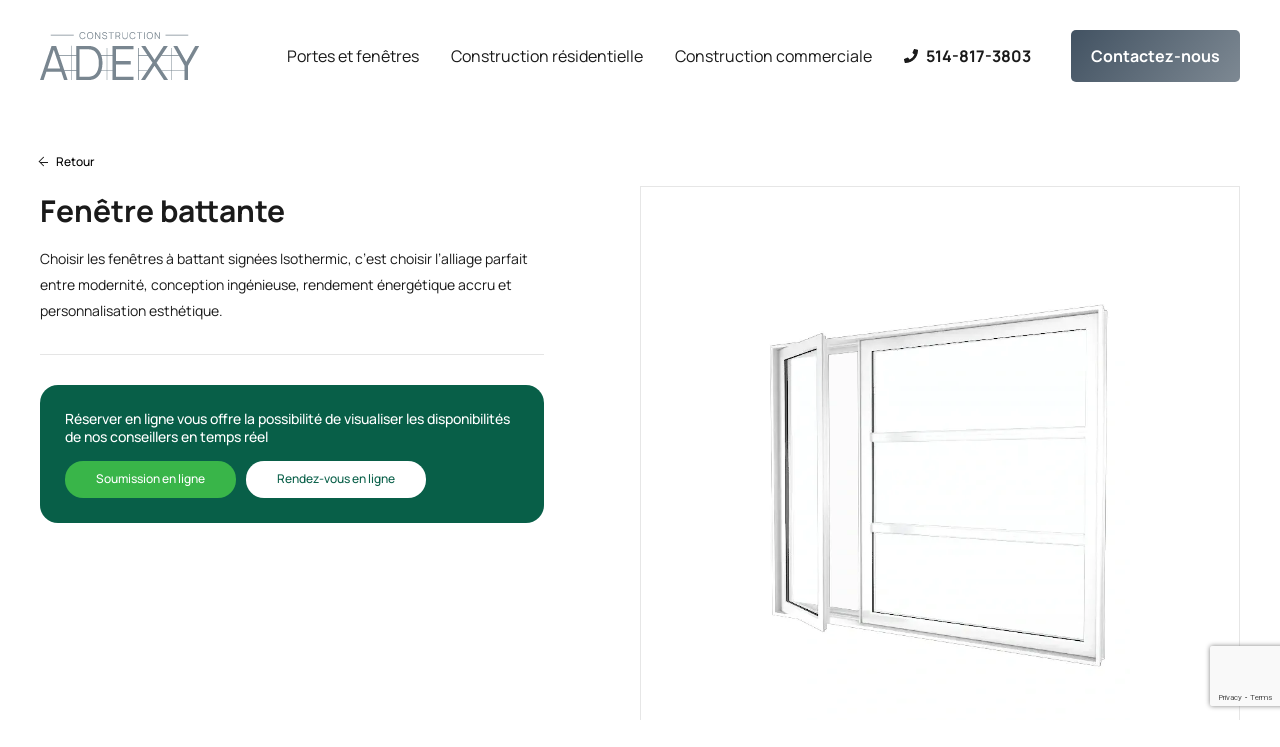

--- FILE ---
content_type: text/html; charset=UTF-8
request_url: https://constructionadexy.com/portes-et-fenetres/fenetre-battante/
body_size: 7189
content:
<!doctype html>
<html lang="fr-CA">
  <head>
    <meta charset="utf-8">
    <meta http-equiv="x-ua-compatible" content="ie=edge">
    <meta name="viewport" content="width=device-width, initial-scale=1, shrink-to-fit=no">
    <!-- Google Tag Manager -->
    <script>(function(w,d,s,l,i){w[l]=w[l]||[];w[l].push({'gtm.start':
    new Date().getTime(),event:'gtm.js'});var f=d.getElementsByTagName(s)[0],
    j=d.createElement(s),dl=l!='dataLayer'?'&l='+l:'';j.async=true;j.src=
    'https://www.googletagmanager.com/gtm.js?id='+i+dl;f.parentNode.insertBefore(j,f);
    })(window,document,'script','dataLayer','GTM-WL54JGC');</script>
    <!-- End Google Tag Manager -->
    <meta name='robots' content='index, follow, max-image-preview:large, max-snippet:-1, max-video-preview:-1' />

	<!-- This site is optimized with the Yoast SEO plugin v17.6 - https://yoast.com/wordpress/plugins/seo/ -->
	<title>Fenêtre battante - Construction Adexy</title>
	<link rel="canonical" href="https://constructionadexy.com/portes-et-fenetres/fenetre-battante/" />
	<meta property="og:locale" content="fr_CA" />
	<meta property="og:type" content="article" />
	<meta property="og:title" content="Fenêtre battante - Construction Adexy" />
	<meta property="og:description" content="Choisir les fenêtres à battant signées lsothermic, c’est choisir l’alliage parfait entre..." />
	<meta property="og:url" content="https://constructionadexy.com/portes-et-fenetres/fenetre-battante/" />
	<meta property="og:site_name" content="Construction Adexy" />
	<meta property="og:image" content="https://constructionadexy.com/wp-content/uploads/2024/04/BATTANTE-f1bfc65.png" />
	<meta property="og:image:width" content="612" />
	<meta property="og:image:height" content="774" />
	<meta name="twitter:card" content="summary_large_image" />
	<script type="application/ld+json" class="yoast-schema-graph">{"@context":"https://schema.org","@graph":[{"@type":"WebSite","@id":"https://constructionadexy.com/#website","url":"https://constructionadexy.com/","name":"Construction Adexy","description":"Construction Adexy","potentialAction":[{"@type":"SearchAction","target":{"@type":"EntryPoint","urlTemplate":"https://constructionadexy.com/?s={search_term_string}"},"query-input":"required name=search_term_string"}],"inLanguage":"fr-CA"},{"@type":"ImageObject","@id":"https://constructionadexy.com/portes-et-fenetres/fenetre-battante/#primaryimage","inLanguage":"fr-CA","url":"https://constructionadexy.com/wp-content/uploads/2024/04/BATTANTE-f1bfc65.png","contentUrl":"https://constructionadexy.com/wp-content/uploads/2024/04/BATTANTE-f1bfc65.png","width":612,"height":774},{"@type":"WebPage","@id":"https://constructionadexy.com/portes-et-fenetres/fenetre-battante/#webpage","url":"https://constructionadexy.com/portes-et-fenetres/fenetre-battante/","name":"Fen\u00eatre battante - Construction Adexy","isPartOf":{"@id":"https://constructionadexy.com/#website"},"primaryImageOfPage":{"@id":"https://constructionadexy.com/portes-et-fenetres/fenetre-battante/#primaryimage"},"datePublished":"2024-04-15T17:59:34+00:00","dateModified":"2024-04-15T17:59:34+00:00","breadcrumb":{"@id":"https://constructionadexy.com/portes-et-fenetres/fenetre-battante/#breadcrumb"},"inLanguage":"fr-CA","potentialAction":[{"@type":"ReadAction","target":["https://constructionadexy.com/portes-et-fenetres/fenetre-battante/"]}]},{"@type":"BreadcrumbList","@id":"https://constructionadexy.com/portes-et-fenetres/fenetre-battante/#breadcrumb","itemListElement":[{"@type":"ListItem","position":1,"name":"Home","item":"https://constructionadexy.com/"},{"@type":"ListItem","position":2,"name":"Fen\u00eatre battante"}]}]}</script>
	<!-- / Yoast SEO plugin. -->


<link rel='dns-prefetch' href='//www.google.com' />
<script type="text/javascript">
window._wpemojiSettings = {"baseUrl":"https:\/\/s.w.org\/images\/core\/emoji\/14.0.0\/72x72\/","ext":".png","svgUrl":"https:\/\/s.w.org\/images\/core\/emoji\/14.0.0\/svg\/","svgExt":".svg","source":{"concatemoji":"https:\/\/constructionadexy.com\/wp-includes\/js\/wp-emoji-release.min.js?ver=6.1.1"}};
/*! This file is auto-generated */
!function(e,a,t){var n,r,o,i=a.createElement("canvas"),p=i.getContext&&i.getContext("2d");function s(e,t){var a=String.fromCharCode,e=(p.clearRect(0,0,i.width,i.height),p.fillText(a.apply(this,e),0,0),i.toDataURL());return p.clearRect(0,0,i.width,i.height),p.fillText(a.apply(this,t),0,0),e===i.toDataURL()}function c(e){var t=a.createElement("script");t.src=e,t.defer=t.type="text/javascript",a.getElementsByTagName("head")[0].appendChild(t)}for(o=Array("flag","emoji"),t.supports={everything:!0,everythingExceptFlag:!0},r=0;r<o.length;r++)t.supports[o[r]]=function(e){if(p&&p.fillText)switch(p.textBaseline="top",p.font="600 32px Arial",e){case"flag":return s([127987,65039,8205,9895,65039],[127987,65039,8203,9895,65039])?!1:!s([55356,56826,55356,56819],[55356,56826,8203,55356,56819])&&!s([55356,57332,56128,56423,56128,56418,56128,56421,56128,56430,56128,56423,56128,56447],[55356,57332,8203,56128,56423,8203,56128,56418,8203,56128,56421,8203,56128,56430,8203,56128,56423,8203,56128,56447]);case"emoji":return!s([129777,127995,8205,129778,127999],[129777,127995,8203,129778,127999])}return!1}(o[r]),t.supports.everything=t.supports.everything&&t.supports[o[r]],"flag"!==o[r]&&(t.supports.everythingExceptFlag=t.supports.everythingExceptFlag&&t.supports[o[r]]);t.supports.everythingExceptFlag=t.supports.everythingExceptFlag&&!t.supports.flag,t.DOMReady=!1,t.readyCallback=function(){t.DOMReady=!0},t.supports.everything||(n=function(){t.readyCallback()},a.addEventListener?(a.addEventListener("DOMContentLoaded",n,!1),e.addEventListener("load",n,!1)):(e.attachEvent("onload",n),a.attachEvent("onreadystatechange",function(){"complete"===a.readyState&&t.readyCallback()})),(e=t.source||{}).concatemoji?c(e.concatemoji):e.wpemoji&&e.twemoji&&(c(e.twemoji),c(e.wpemoji)))}(window,document,window._wpemojiSettings);
</script>
<style type="text/css">
img.wp-smiley,
img.emoji {
	display: inline !important;
	border: none !important;
	box-shadow: none !important;
	height: 1em !important;
	width: 1em !important;
	margin: 0 0.07em !important;
	vertical-align: -0.1em !important;
	background: none !important;
	padding: 0 !important;
}
</style>
	<link rel='stylesheet' id='wp-block-library-css' href='https://constructionadexy.com/wp-includes/css/dist/block-library/style.min.css?ver=6.1.1' type='text/css' media='all' />
<link rel='stylesheet' id='classic-theme-styles-css' href='https://constructionadexy.com/wp-includes/css/classic-themes.min.css?ver=1' type='text/css' media='all' />
<style id='global-styles-inline-css' type='text/css'>
body{--wp--preset--color--black: #000000;--wp--preset--color--cyan-bluish-gray: #abb8c3;--wp--preset--color--white: #ffffff;--wp--preset--color--pale-pink: #f78da7;--wp--preset--color--vivid-red: #cf2e2e;--wp--preset--color--luminous-vivid-orange: #ff6900;--wp--preset--color--luminous-vivid-amber: #fcb900;--wp--preset--color--light-green-cyan: #7bdcb5;--wp--preset--color--vivid-green-cyan: #00d084;--wp--preset--color--pale-cyan-blue: #8ed1fc;--wp--preset--color--vivid-cyan-blue: #0693e3;--wp--preset--color--vivid-purple: #9b51e0;--wp--preset--gradient--vivid-cyan-blue-to-vivid-purple: linear-gradient(135deg,rgba(6,147,227,1) 0%,rgb(155,81,224) 100%);--wp--preset--gradient--light-green-cyan-to-vivid-green-cyan: linear-gradient(135deg,rgb(122,220,180) 0%,rgb(0,208,130) 100%);--wp--preset--gradient--luminous-vivid-amber-to-luminous-vivid-orange: linear-gradient(135deg,rgba(252,185,0,1) 0%,rgba(255,105,0,1) 100%);--wp--preset--gradient--luminous-vivid-orange-to-vivid-red: linear-gradient(135deg,rgba(255,105,0,1) 0%,rgb(207,46,46) 100%);--wp--preset--gradient--very-light-gray-to-cyan-bluish-gray: linear-gradient(135deg,rgb(238,238,238) 0%,rgb(169,184,195) 100%);--wp--preset--gradient--cool-to-warm-spectrum: linear-gradient(135deg,rgb(74,234,220) 0%,rgb(151,120,209) 20%,rgb(207,42,186) 40%,rgb(238,44,130) 60%,rgb(251,105,98) 80%,rgb(254,248,76) 100%);--wp--preset--gradient--blush-light-purple: linear-gradient(135deg,rgb(255,206,236) 0%,rgb(152,150,240) 100%);--wp--preset--gradient--blush-bordeaux: linear-gradient(135deg,rgb(254,205,165) 0%,rgb(254,45,45) 50%,rgb(107,0,62) 100%);--wp--preset--gradient--luminous-dusk: linear-gradient(135deg,rgb(255,203,112) 0%,rgb(199,81,192) 50%,rgb(65,88,208) 100%);--wp--preset--gradient--pale-ocean: linear-gradient(135deg,rgb(255,245,203) 0%,rgb(182,227,212) 50%,rgb(51,167,181) 100%);--wp--preset--gradient--electric-grass: linear-gradient(135deg,rgb(202,248,128) 0%,rgb(113,206,126) 100%);--wp--preset--gradient--midnight: linear-gradient(135deg,rgb(2,3,129) 0%,rgb(40,116,252) 100%);--wp--preset--duotone--dark-grayscale: url('#wp-duotone-dark-grayscale');--wp--preset--duotone--grayscale: url('#wp-duotone-grayscale');--wp--preset--duotone--purple-yellow: url('#wp-duotone-purple-yellow');--wp--preset--duotone--blue-red: url('#wp-duotone-blue-red');--wp--preset--duotone--midnight: url('#wp-duotone-midnight');--wp--preset--duotone--magenta-yellow: url('#wp-duotone-magenta-yellow');--wp--preset--duotone--purple-green: url('#wp-duotone-purple-green');--wp--preset--duotone--blue-orange: url('#wp-duotone-blue-orange');--wp--preset--font-size--small: 13px;--wp--preset--font-size--medium: 20px;--wp--preset--font-size--large: 36px;--wp--preset--font-size--x-large: 42px;--wp--preset--spacing--20: 0.44rem;--wp--preset--spacing--30: 0.67rem;--wp--preset--spacing--40: 1rem;--wp--preset--spacing--50: 1.5rem;--wp--preset--spacing--60: 2.25rem;--wp--preset--spacing--70: 3.38rem;--wp--preset--spacing--80: 5.06rem;}:where(.is-layout-flex){gap: 0.5em;}body .is-layout-flow > .alignleft{float: left;margin-inline-start: 0;margin-inline-end: 2em;}body .is-layout-flow > .alignright{float: right;margin-inline-start: 2em;margin-inline-end: 0;}body .is-layout-flow > .aligncenter{margin-left: auto !important;margin-right: auto !important;}body .is-layout-constrained > .alignleft{float: left;margin-inline-start: 0;margin-inline-end: 2em;}body .is-layout-constrained > .alignright{float: right;margin-inline-start: 2em;margin-inline-end: 0;}body .is-layout-constrained > .aligncenter{margin-left: auto !important;margin-right: auto !important;}body .is-layout-constrained > :where(:not(.alignleft):not(.alignright):not(.alignfull)){max-width: var(--wp--style--global--content-size);margin-left: auto !important;margin-right: auto !important;}body .is-layout-constrained > .alignwide{max-width: var(--wp--style--global--wide-size);}body .is-layout-flex{display: flex;}body .is-layout-flex{flex-wrap: wrap;align-items: center;}body .is-layout-flex > *{margin: 0;}:where(.wp-block-columns.is-layout-flex){gap: 2em;}.has-black-color{color: var(--wp--preset--color--black) !important;}.has-cyan-bluish-gray-color{color: var(--wp--preset--color--cyan-bluish-gray) !important;}.has-white-color{color: var(--wp--preset--color--white) !important;}.has-pale-pink-color{color: var(--wp--preset--color--pale-pink) !important;}.has-vivid-red-color{color: var(--wp--preset--color--vivid-red) !important;}.has-luminous-vivid-orange-color{color: var(--wp--preset--color--luminous-vivid-orange) !important;}.has-luminous-vivid-amber-color{color: var(--wp--preset--color--luminous-vivid-amber) !important;}.has-light-green-cyan-color{color: var(--wp--preset--color--light-green-cyan) !important;}.has-vivid-green-cyan-color{color: var(--wp--preset--color--vivid-green-cyan) !important;}.has-pale-cyan-blue-color{color: var(--wp--preset--color--pale-cyan-blue) !important;}.has-vivid-cyan-blue-color{color: var(--wp--preset--color--vivid-cyan-blue) !important;}.has-vivid-purple-color{color: var(--wp--preset--color--vivid-purple) !important;}.has-black-background-color{background-color: var(--wp--preset--color--black) !important;}.has-cyan-bluish-gray-background-color{background-color: var(--wp--preset--color--cyan-bluish-gray) !important;}.has-white-background-color{background-color: var(--wp--preset--color--white) !important;}.has-pale-pink-background-color{background-color: var(--wp--preset--color--pale-pink) !important;}.has-vivid-red-background-color{background-color: var(--wp--preset--color--vivid-red) !important;}.has-luminous-vivid-orange-background-color{background-color: var(--wp--preset--color--luminous-vivid-orange) !important;}.has-luminous-vivid-amber-background-color{background-color: var(--wp--preset--color--luminous-vivid-amber) !important;}.has-light-green-cyan-background-color{background-color: var(--wp--preset--color--light-green-cyan) !important;}.has-vivid-green-cyan-background-color{background-color: var(--wp--preset--color--vivid-green-cyan) !important;}.has-pale-cyan-blue-background-color{background-color: var(--wp--preset--color--pale-cyan-blue) !important;}.has-vivid-cyan-blue-background-color{background-color: var(--wp--preset--color--vivid-cyan-blue) !important;}.has-vivid-purple-background-color{background-color: var(--wp--preset--color--vivid-purple) !important;}.has-black-border-color{border-color: var(--wp--preset--color--black) !important;}.has-cyan-bluish-gray-border-color{border-color: var(--wp--preset--color--cyan-bluish-gray) !important;}.has-white-border-color{border-color: var(--wp--preset--color--white) !important;}.has-pale-pink-border-color{border-color: var(--wp--preset--color--pale-pink) !important;}.has-vivid-red-border-color{border-color: var(--wp--preset--color--vivid-red) !important;}.has-luminous-vivid-orange-border-color{border-color: var(--wp--preset--color--luminous-vivid-orange) !important;}.has-luminous-vivid-amber-border-color{border-color: var(--wp--preset--color--luminous-vivid-amber) !important;}.has-light-green-cyan-border-color{border-color: var(--wp--preset--color--light-green-cyan) !important;}.has-vivid-green-cyan-border-color{border-color: var(--wp--preset--color--vivid-green-cyan) !important;}.has-pale-cyan-blue-border-color{border-color: var(--wp--preset--color--pale-cyan-blue) !important;}.has-vivid-cyan-blue-border-color{border-color: var(--wp--preset--color--vivid-cyan-blue) !important;}.has-vivid-purple-border-color{border-color: var(--wp--preset--color--vivid-purple) !important;}.has-vivid-cyan-blue-to-vivid-purple-gradient-background{background: var(--wp--preset--gradient--vivid-cyan-blue-to-vivid-purple) !important;}.has-light-green-cyan-to-vivid-green-cyan-gradient-background{background: var(--wp--preset--gradient--light-green-cyan-to-vivid-green-cyan) !important;}.has-luminous-vivid-amber-to-luminous-vivid-orange-gradient-background{background: var(--wp--preset--gradient--luminous-vivid-amber-to-luminous-vivid-orange) !important;}.has-luminous-vivid-orange-to-vivid-red-gradient-background{background: var(--wp--preset--gradient--luminous-vivid-orange-to-vivid-red) !important;}.has-very-light-gray-to-cyan-bluish-gray-gradient-background{background: var(--wp--preset--gradient--very-light-gray-to-cyan-bluish-gray) !important;}.has-cool-to-warm-spectrum-gradient-background{background: var(--wp--preset--gradient--cool-to-warm-spectrum) !important;}.has-blush-light-purple-gradient-background{background: var(--wp--preset--gradient--blush-light-purple) !important;}.has-blush-bordeaux-gradient-background{background: var(--wp--preset--gradient--blush-bordeaux) !important;}.has-luminous-dusk-gradient-background{background: var(--wp--preset--gradient--luminous-dusk) !important;}.has-pale-ocean-gradient-background{background: var(--wp--preset--gradient--pale-ocean) !important;}.has-electric-grass-gradient-background{background: var(--wp--preset--gradient--electric-grass) !important;}.has-midnight-gradient-background{background: var(--wp--preset--gradient--midnight) !important;}.has-small-font-size{font-size: var(--wp--preset--font-size--small) !important;}.has-medium-font-size{font-size: var(--wp--preset--font-size--medium) !important;}.has-large-font-size{font-size: var(--wp--preset--font-size--large) !important;}.has-x-large-font-size{font-size: var(--wp--preset--font-size--x-large) !important;}
.wp-block-navigation a:where(:not(.wp-element-button)){color: inherit;}
:where(.wp-block-columns.is-layout-flex){gap: 2em;}
.wp-block-pullquote{font-size: 1.5em;line-height: 1.6;}
</style>
<link rel='stylesheet' id='theme/css-css' href='https://constructionadexy.com/wp-content/themes/construction-adexy/resources/../dist/css/construction-adexy.css?ver=1738858687' type='text/css' media='all' />
<link rel='stylesheet' id='styles-construction-css' href='https://constructionadexy.com/wp-content/themes/construction-adexy/resources/css/custom.css?ver=1768961829' type='text/css' media='all' />
<script type='text/javascript' src='https://constructionadexy.com/wp-includes/js/jquery/jquery.min.js?ver=3.6.1' id='jquery-core-js'></script>
<script type='text/javascript' src='https://constructionadexy.com/wp-includes/js/jquery/jquery-migrate.min.js?ver=3.3.2' id='jquery-migrate-js'></script>
<link rel="https://api.w.org/" href="https://constructionadexy.com/wp-json/" /><link rel="alternate" type="application/json" href="https://constructionadexy.com/wp-json/wp/v2/produits/816" /><link rel="EditURI" type="application/rsd+xml" title="RSD" href="https://constructionadexy.com/xmlrpc.php?rsd" />
<link rel="wlwmanifest" type="application/wlwmanifest+xml" href="https://constructionadexy.com/wp-includes/wlwmanifest.xml" />
<meta name="generator" content="WordPress 6.1.1" />
<link rel='shortlink' href='https://constructionadexy.com/?p=816' />
<link rel="alternate" type="application/json+oembed" href="https://constructionadexy.com/wp-json/oembed/1.0/embed?url=https%3A%2F%2Fconstructionadexy.com%2Fportes-et-fenetres%2Ffenetre-battante%2F" />
<link rel="alternate" type="text/xml+oembed" href="https://constructionadexy.com/wp-json/oembed/1.0/embed?url=https%3A%2F%2Fconstructionadexy.com%2Fportes-et-fenetres%2Ffenetre-battante%2F&#038;format=xml" />
		<style type="text/css" id="wp-custom-css">
			.ca_section_nouvelles .inner_section_nouvelles .listing_nouvelles{
	justify-content: center;
}		</style>
		    

    <link rel="apple-touch-icon" sizes="180x180" href="https://constructionadexy.com/wp-content/themes/construction-adexy/dist/favicons/apple-touch-icon.png">
    <link rel="icon" type="image/png" href="https://constructionadexy.com/wp-content/themes/construction-adexy/dist/favicons/favicon-32x32.png" sizes="32x32">
    <link rel="icon" type="image/png" href="https://constructionadexy.com/wp-content/themes/construction-adexy/dist/favicons/favicon-16x16.png" sizes="16x16">
    <link rel="mask-icon" href="https://constructionadexy.com/wp-content/themes/construction-adexy/dist/favicons/safari-pinned-tab.svg" color="#5bbad5">
    <meta name="theme-color" content="#ffffff">
    <meta name="google-site-verification" content="P5q7RfmpofHIcBC60yIH9nDbZ2EKaR77--NEGhexcWE" />
</head>
  <body class="produits-template-default single single-produits postid-816 fenetre-battante app-data index-data singular-data single-data single-produits-data single-produits-fenetre-battante-data">
        <nav class="c-navigation c-navigation--is-sticky" data-navigation>
    <div class="l-container c-navigation__wrapper">
        <button class="c-navigation__trigger" type="button" aria-expanded="false" aria-controls="c-navigation__panel" aria-haspopup="true" aria-label="Mobile Navigation Button">
            <div class="c-navigation__icon"><span></span></div>
        </button>

        <a href="https://constructionadexy.com" class="c-navigation__brand">
            <img src="https://constructionadexy.com/wp-content/themes/construction-adexy/dist/img/logo.svg"
                alt="Logo de Construction Adexy">
        </a>

        
            
            <section id="c-navigation__panel" class="c-navigation__panel">
                <ul class="c-navigation__menu" data-toggler='{
                    "onlyOne": true
                }'>
                                            
                                                    <li class="c-navigation__menu-element">
                                <a href="https://constructionadexy.com/portes-et-fenetres/"
                                    class="c-navigation__link "
                                    target="_self"
                                >
                                    <span>Portes et fenêtres</span>
                                </a>

                                                                    <div class="c-navigation__subpanel js-toggler--is-active">
                                                                                    
                                            <a
                                                href="https://constructionadexy.com/contact-portes-et-fenetres/"
                                                class="c-navigation__sublink"
                                                target="_self"
                                            >
                                                <span>Estimation gratuite</span>
                                            </a>
                                                                                    
                                            <a
                                                href="/portes-et-fenetres/#section_produits"
                                                class="c-navigation__sublink"
                                                target="_self"
                                            >
                                                <span>Nos produits</span>
                                            </a>
                                                                                    
                                            <a
                                                href="/portes-et-fenetres/#section_subventions"
                                                class="c-navigation__sublink"
                                                target="_self"
                                            >
                                                <span>Subventions</span>
                                            </a>
                                                                                    
                                            <a
                                                href="/portes-et-fenetres/#section_garantie"
                                                class="c-navigation__sublink"
                                                target="_self"
                                            >
                                                <span>Garantie</span>
                                            </a>
                                                                                    
                                            <a
                                                href="/portes-et-fenetres/#section_nouvelles"
                                                class="c-navigation__sublink"
                                                target="_self"
                                            >
                                                <span>Nouvelles</span>
                                            </a>
                                                                            </div>
                                                            </li>
                        
                                            
                        
                                            
                        
                                            
                        
                                            
                        
                                            
                        
                                            
                                                    <li class="c-navigation__menu-element">
                                <a href="https://constructionadexy.com/construction-residentielle/"
                                    class="c-navigation__link "
                                    target="_self"
                                >
                                    <span>Construction résidentielle</span>
                                </a>

                                                                    <div class="c-navigation__subpanel js-toggler--is-active">
                                                                                    
                                            <a
                                                href="https://constructionadexy.com/projet-denvergure/"
                                                class="c-navigation__sublink"
                                                target="_self"
                                            >
                                                <span>Projet d’envergure</span>
                                            </a>
                                                                                    
                                            <a
                                                href="https://constructionadexy.com/revetement/"
                                                class="c-navigation__sublink"
                                                target="_self"
                                            >
                                                <span>Revêtement</span>
                                            </a>
                                                                                    
                                            <a
                                                href="https://constructionadexy.com/toiture/"
                                                class="c-navigation__sublink"
                                                target="_self"
                                            >
                                                <span>Toiture</span>
                                            </a>
                                                                            </div>
                                                            </li>
                        
                                            
                        
                                            
                        
                                            
                        
                                            
                                                    <li class="c-navigation__menu-element">
                                <a href="https://constructionadexy.com/construction-commerciale/"
                                    class="c-navigation__link "
                                    target="_self"
                                >
                                    <span>Construction commerciale</span>
                                </a>

                                                            </li>
                        
                    
                    
                                            <li class="c-navigation__menu-element">
                            <a href="tel:5148173803" class="c-navigation__link">
                                <svg class="icons icons--phone u-font-size-140 u-spacing-mr-1">
                                    <use xlink:href="https://constructionadexy.com/wp-content/themes/construction-adexy/dist/icons/icon-system.svg#phone"></use>
                                </svg>
                                <strong>514-817-3803</strong>
                            </a>
                        </li>
                    
                                            <li class="c-navigation__menu-element c-navigation__menu-element--button u-spacing-ml-3@lg">
                            <a href="https://constructionadexy.com/contactez-nous/" target="_self"
                                class="c-btn c-btn--gradient c-btn--gradient__top-bot">
                                <span>Contactez-nous</span>
                            </a>
                        </li>
                                    </ul>
            </section>

            </div>
</nav>
    <main class="main">
             
    	        
        <section class="u-spacing-py-4 single-produit-section">
            <div class="l-container">
            	<div class="inner_single_produit">

            		<div class="back">
	                    <a href="https://constructionadexy.com/portes-et-fenetres/" class="c-link">
	                        <span>Retour</span>
	                    </a>
	                </div>
            		
            		<div class="info_produit">
            			
            			<h1 class="title_produit">Fenêtre battante</h1>

            			<div class="content_produit">
            				<p>Choisir les fenêtres à battant signées lsothermic, c’est choisir l’alliage parfait entre modernité, conception ingénieuse, rendement énergétique accru et personnalisation esthétique.</p>
            			</div>

            			
            			<div class="cta_produit">
            				
            				<div class="inner_cta_produit">
            					<div class="desc"><p>Réserver en ligne vous offre la possibilité de visualiser les disponibilités de nos conseillers en temps réel</p>
</div>
            					<div class="wrap_btn">

									
									
										
										
        <a href="https://constructionadexy.com/contact-portes-et-fenetres/" class="btn btn-primary" title="Soumission en ligne" target="">Soumission en ligne</a>

    
									
										
										
        <a href="/rendez-vous-en-ligne/" class="btn btn-tertiaire" title="Rendez-vous en ligne" target="">Rendez-vous en ligne</a>

    
									
								</div>
            				</div>

            			</div>

            		</div>

            		<div class="image_produit">
            			
            			
						<img src="https://constructionadexy.com/wp-content/uploads/2024/04/BATTANTE-f1bfc65.png" srcset="https://constructionadexy.com/wp-content/uploads/2024/04/BATTANTE-f1bfc65.png 612w, https://constructionadexy.com/wp-content/uploads/2024/04/BATTANTE-f1bfc65-237x300.png 237w" sizes="(min-width: 992px) 600px,(min-width: 768px) 850px,(min-width: 576px) 600px,(min-width: 100px) 400px"/>

            		</div>

            	</div>


               
            </div>
        </section>
        
    </main>
        <footer class="c-footer">

    <div class="footer_social">

                
        <div class="l-container">
            
            <div class="inner_footer_social">
                
                <div class="content">
                    <p>Retrouvez <strong>Isothermic &#8211; Portes et fenêtres</strong> sur facebook et instagram</p>
                </div>

                <div class="succursale_social">
                    
                        <div class="succursale_social_item">
                            
                            <div class="succursale_social_name">La Prairie</div>
                                                        <div class="social_list">
                                
                                    <a href="https://www.facebook.com/profile.php?id=61551230841160" class="social_item social_facebook" target="_blank"></a>

                                
                                    <a href="https://www.instagram.com/isothermic_laprairie/" class="social_item social_instagram" target="_blank"></a>

                                                            </div>

                        </div>

                    
                        <div class="succursale_social_item">
                            
                            <div class="succursale_social_name">St-Hilaire</div>
                                                        <div class="social_list">
                                
                                    <a href="https://www.facebook.com/profile.php?id=61558938252572" class="social_item social_facebook" target="_blank"></a>

                                
                                    <a href="https://www.instagram.com/isothermic_sthilaire/" class="social_item social_instagram" target="_blank"></a>

                                                            </div>

                        </div>

                    
                </div>


            </div>

        </div>

    </div>

            <div class="c-footer__cta">
            <div class="c-footer__cta-container l-container l-container--300"
                style="--footer-img-url: url(https://constructionadexy.com/wp-content/uploads/2024/04/footer-home.png);">
                <div class="c-footer__cta-content">
                                            <div class="u-heading-400 u-text-color-root-white u-spacing-mb-3">
                            Concrétisez le projet de rénovation dont vous rêvez !
                        </div>
                                                                <a
                            href="/contactez-nous/"
                            target="_self"
                            class="c-btn"
                        >
                            Demandez une soumission
                        </a>
                                    </div>
            </div>
        </div>
    
    <div class="c-footer__brand">
        <div class="c-footer__brand-container l-container">
            <div class="l-grid u-flex-align-center">
                <div class="l-grid__block l-grid__block--6@sm l-grid__block--3@md u-flex-order-1 u-flex-order-0@md">
                    <a href="https://constructionadexy.com">
                        <img src="https://constructionadexy.com/wp-content/themes/construction-adexy/dist/img/logo-white.svg"
                             alt="Logo de Construction Adexy"
                             class="u-width"
                             style="--width: 124px"
                        >
                    </a>
                </div>
                <div class="l-grid__block l-grid__block--6@md u-flex-order-3 u-flex-order-0@md u-text-align-left u-text-align-center@sm u-spacing-mt-1 u-spacing-mt-0@md">
                    <span>© 2011-2026 Construction Adexy. Tous droits réservés</span>
                                            <br>
                        <a href="https://constructionadexy.com/politique-de-confidentialite/"><u>Politique de confidentialité</u></a>
                                    </div>
                <div class="l-grid__block l-grid__block--6@sm l-grid__block--3@md u-text-align-right@sm u-flex-order-2 u-flex-order-0@md u-spacing-mt-2 u-spacing-mt-0@sm">
                                    </div>
            </div>
        </div>
    </div>
</footer>
    <script type='text/javascript' id='gforms_recaptcha_recaptcha-js-extra'>
/* <![CDATA[ */
var gforms_recaptcha_recaptcha_strings = {"site_key":"6Ld0zMMoAAAAAPNt01rD0_VmngFqne-91PfRolP2","ajaxurl":"https:\/\/constructionadexy.com\/wp-admin\/admin-ajax.php","nonce":"a0d3ee2f10"};
/* ]]> */
</script>
<script type='text/javascript' src='https://www.google.com/recaptcha/api.js?render=6Ld0zMMoAAAAAPNt01rD0_VmngFqne-91PfRolP2&#038;ver=1.2.2' id='gforms_recaptcha_recaptcha-js'></script>
<script type='text/javascript' src='https://constructionadexy.com/wp-content/themes/construction-adexy/resources/../dist/js/construction-adexy.js?ver=1738858695' id='theme/js-js'></script>
<script type='text/javascript' src='https://constructionadexy.com/wp-content/themes/construction-adexy/resources/js/gsap.min.js?ver=1768961829' id='gsap-js'></script>
<script type='text/javascript' src='https://constructionadexy.com/wp-content/themes/construction-adexy/resources/js/ResizeSensor.min.js?ver=1768961829' id='ResizeSensor-js'></script>
<script type='text/javascript' src='https://constructionadexy.com/wp-content/themes/construction-adexy/resources/js/theia-sticky-sidebar.min.js?ver=1768961829' id='Sticky-sidebar-js'></script>
<script type='text/javascript' src='https://constructionadexy.com/wp-content/themes/construction-adexy/resources/js/ScrollTrigger.min.js?ver=1768961829' id='scroll-trigger-js'></script>
<script type='text/javascript' id='custom-scripts-js-extra'>
/* <![CDATA[ */
var ca_js_php = {"ajax_url":"https:\/\/constructionadexy.com\/wp-admin\/admin-ajax.php"};
/* ]]> */
</script>
<script type='text/javascript' src='https://constructionadexy.com/wp-content/themes/construction-adexy/resources/js/app.js?ver=1768961829' id='custom-scripts-js'></script>
  </body>
</html>


--- FILE ---
content_type: text/html; charset=utf-8
request_url: https://www.google.com/recaptcha/api2/anchor?ar=1&k=6Ld0zMMoAAAAAPNt01rD0_VmngFqne-91PfRolP2&co=aHR0cHM6Ly9jb25zdHJ1Y3Rpb25hZGV4eS5jb206NDQz&hl=en&v=PoyoqOPhxBO7pBk68S4YbpHZ&size=invisible&anchor-ms=20000&execute-ms=30000&cb=wpsbpw25kgif
body_size: 48677
content:
<!DOCTYPE HTML><html dir="ltr" lang="en"><head><meta http-equiv="Content-Type" content="text/html; charset=UTF-8">
<meta http-equiv="X-UA-Compatible" content="IE=edge">
<title>reCAPTCHA</title>
<style type="text/css">
/* cyrillic-ext */
@font-face {
  font-family: 'Roboto';
  font-style: normal;
  font-weight: 400;
  font-stretch: 100%;
  src: url(//fonts.gstatic.com/s/roboto/v48/KFO7CnqEu92Fr1ME7kSn66aGLdTylUAMa3GUBHMdazTgWw.woff2) format('woff2');
  unicode-range: U+0460-052F, U+1C80-1C8A, U+20B4, U+2DE0-2DFF, U+A640-A69F, U+FE2E-FE2F;
}
/* cyrillic */
@font-face {
  font-family: 'Roboto';
  font-style: normal;
  font-weight: 400;
  font-stretch: 100%;
  src: url(//fonts.gstatic.com/s/roboto/v48/KFO7CnqEu92Fr1ME7kSn66aGLdTylUAMa3iUBHMdazTgWw.woff2) format('woff2');
  unicode-range: U+0301, U+0400-045F, U+0490-0491, U+04B0-04B1, U+2116;
}
/* greek-ext */
@font-face {
  font-family: 'Roboto';
  font-style: normal;
  font-weight: 400;
  font-stretch: 100%;
  src: url(//fonts.gstatic.com/s/roboto/v48/KFO7CnqEu92Fr1ME7kSn66aGLdTylUAMa3CUBHMdazTgWw.woff2) format('woff2');
  unicode-range: U+1F00-1FFF;
}
/* greek */
@font-face {
  font-family: 'Roboto';
  font-style: normal;
  font-weight: 400;
  font-stretch: 100%;
  src: url(//fonts.gstatic.com/s/roboto/v48/KFO7CnqEu92Fr1ME7kSn66aGLdTylUAMa3-UBHMdazTgWw.woff2) format('woff2');
  unicode-range: U+0370-0377, U+037A-037F, U+0384-038A, U+038C, U+038E-03A1, U+03A3-03FF;
}
/* math */
@font-face {
  font-family: 'Roboto';
  font-style: normal;
  font-weight: 400;
  font-stretch: 100%;
  src: url(//fonts.gstatic.com/s/roboto/v48/KFO7CnqEu92Fr1ME7kSn66aGLdTylUAMawCUBHMdazTgWw.woff2) format('woff2');
  unicode-range: U+0302-0303, U+0305, U+0307-0308, U+0310, U+0312, U+0315, U+031A, U+0326-0327, U+032C, U+032F-0330, U+0332-0333, U+0338, U+033A, U+0346, U+034D, U+0391-03A1, U+03A3-03A9, U+03B1-03C9, U+03D1, U+03D5-03D6, U+03F0-03F1, U+03F4-03F5, U+2016-2017, U+2034-2038, U+203C, U+2040, U+2043, U+2047, U+2050, U+2057, U+205F, U+2070-2071, U+2074-208E, U+2090-209C, U+20D0-20DC, U+20E1, U+20E5-20EF, U+2100-2112, U+2114-2115, U+2117-2121, U+2123-214F, U+2190, U+2192, U+2194-21AE, U+21B0-21E5, U+21F1-21F2, U+21F4-2211, U+2213-2214, U+2216-22FF, U+2308-230B, U+2310, U+2319, U+231C-2321, U+2336-237A, U+237C, U+2395, U+239B-23B7, U+23D0, U+23DC-23E1, U+2474-2475, U+25AF, U+25B3, U+25B7, U+25BD, U+25C1, U+25CA, U+25CC, U+25FB, U+266D-266F, U+27C0-27FF, U+2900-2AFF, U+2B0E-2B11, U+2B30-2B4C, U+2BFE, U+3030, U+FF5B, U+FF5D, U+1D400-1D7FF, U+1EE00-1EEFF;
}
/* symbols */
@font-face {
  font-family: 'Roboto';
  font-style: normal;
  font-weight: 400;
  font-stretch: 100%;
  src: url(//fonts.gstatic.com/s/roboto/v48/KFO7CnqEu92Fr1ME7kSn66aGLdTylUAMaxKUBHMdazTgWw.woff2) format('woff2');
  unicode-range: U+0001-000C, U+000E-001F, U+007F-009F, U+20DD-20E0, U+20E2-20E4, U+2150-218F, U+2190, U+2192, U+2194-2199, U+21AF, U+21E6-21F0, U+21F3, U+2218-2219, U+2299, U+22C4-22C6, U+2300-243F, U+2440-244A, U+2460-24FF, U+25A0-27BF, U+2800-28FF, U+2921-2922, U+2981, U+29BF, U+29EB, U+2B00-2BFF, U+4DC0-4DFF, U+FFF9-FFFB, U+10140-1018E, U+10190-1019C, U+101A0, U+101D0-101FD, U+102E0-102FB, U+10E60-10E7E, U+1D2C0-1D2D3, U+1D2E0-1D37F, U+1F000-1F0FF, U+1F100-1F1AD, U+1F1E6-1F1FF, U+1F30D-1F30F, U+1F315, U+1F31C, U+1F31E, U+1F320-1F32C, U+1F336, U+1F378, U+1F37D, U+1F382, U+1F393-1F39F, U+1F3A7-1F3A8, U+1F3AC-1F3AF, U+1F3C2, U+1F3C4-1F3C6, U+1F3CA-1F3CE, U+1F3D4-1F3E0, U+1F3ED, U+1F3F1-1F3F3, U+1F3F5-1F3F7, U+1F408, U+1F415, U+1F41F, U+1F426, U+1F43F, U+1F441-1F442, U+1F444, U+1F446-1F449, U+1F44C-1F44E, U+1F453, U+1F46A, U+1F47D, U+1F4A3, U+1F4B0, U+1F4B3, U+1F4B9, U+1F4BB, U+1F4BF, U+1F4C8-1F4CB, U+1F4D6, U+1F4DA, U+1F4DF, U+1F4E3-1F4E6, U+1F4EA-1F4ED, U+1F4F7, U+1F4F9-1F4FB, U+1F4FD-1F4FE, U+1F503, U+1F507-1F50B, U+1F50D, U+1F512-1F513, U+1F53E-1F54A, U+1F54F-1F5FA, U+1F610, U+1F650-1F67F, U+1F687, U+1F68D, U+1F691, U+1F694, U+1F698, U+1F6AD, U+1F6B2, U+1F6B9-1F6BA, U+1F6BC, U+1F6C6-1F6CF, U+1F6D3-1F6D7, U+1F6E0-1F6EA, U+1F6F0-1F6F3, U+1F6F7-1F6FC, U+1F700-1F7FF, U+1F800-1F80B, U+1F810-1F847, U+1F850-1F859, U+1F860-1F887, U+1F890-1F8AD, U+1F8B0-1F8BB, U+1F8C0-1F8C1, U+1F900-1F90B, U+1F93B, U+1F946, U+1F984, U+1F996, U+1F9E9, U+1FA00-1FA6F, U+1FA70-1FA7C, U+1FA80-1FA89, U+1FA8F-1FAC6, U+1FACE-1FADC, U+1FADF-1FAE9, U+1FAF0-1FAF8, U+1FB00-1FBFF;
}
/* vietnamese */
@font-face {
  font-family: 'Roboto';
  font-style: normal;
  font-weight: 400;
  font-stretch: 100%;
  src: url(//fonts.gstatic.com/s/roboto/v48/KFO7CnqEu92Fr1ME7kSn66aGLdTylUAMa3OUBHMdazTgWw.woff2) format('woff2');
  unicode-range: U+0102-0103, U+0110-0111, U+0128-0129, U+0168-0169, U+01A0-01A1, U+01AF-01B0, U+0300-0301, U+0303-0304, U+0308-0309, U+0323, U+0329, U+1EA0-1EF9, U+20AB;
}
/* latin-ext */
@font-face {
  font-family: 'Roboto';
  font-style: normal;
  font-weight: 400;
  font-stretch: 100%;
  src: url(//fonts.gstatic.com/s/roboto/v48/KFO7CnqEu92Fr1ME7kSn66aGLdTylUAMa3KUBHMdazTgWw.woff2) format('woff2');
  unicode-range: U+0100-02BA, U+02BD-02C5, U+02C7-02CC, U+02CE-02D7, U+02DD-02FF, U+0304, U+0308, U+0329, U+1D00-1DBF, U+1E00-1E9F, U+1EF2-1EFF, U+2020, U+20A0-20AB, U+20AD-20C0, U+2113, U+2C60-2C7F, U+A720-A7FF;
}
/* latin */
@font-face {
  font-family: 'Roboto';
  font-style: normal;
  font-weight: 400;
  font-stretch: 100%;
  src: url(//fonts.gstatic.com/s/roboto/v48/KFO7CnqEu92Fr1ME7kSn66aGLdTylUAMa3yUBHMdazQ.woff2) format('woff2');
  unicode-range: U+0000-00FF, U+0131, U+0152-0153, U+02BB-02BC, U+02C6, U+02DA, U+02DC, U+0304, U+0308, U+0329, U+2000-206F, U+20AC, U+2122, U+2191, U+2193, U+2212, U+2215, U+FEFF, U+FFFD;
}
/* cyrillic-ext */
@font-face {
  font-family: 'Roboto';
  font-style: normal;
  font-weight: 500;
  font-stretch: 100%;
  src: url(//fonts.gstatic.com/s/roboto/v48/KFO7CnqEu92Fr1ME7kSn66aGLdTylUAMa3GUBHMdazTgWw.woff2) format('woff2');
  unicode-range: U+0460-052F, U+1C80-1C8A, U+20B4, U+2DE0-2DFF, U+A640-A69F, U+FE2E-FE2F;
}
/* cyrillic */
@font-face {
  font-family: 'Roboto';
  font-style: normal;
  font-weight: 500;
  font-stretch: 100%;
  src: url(//fonts.gstatic.com/s/roboto/v48/KFO7CnqEu92Fr1ME7kSn66aGLdTylUAMa3iUBHMdazTgWw.woff2) format('woff2');
  unicode-range: U+0301, U+0400-045F, U+0490-0491, U+04B0-04B1, U+2116;
}
/* greek-ext */
@font-face {
  font-family: 'Roboto';
  font-style: normal;
  font-weight: 500;
  font-stretch: 100%;
  src: url(//fonts.gstatic.com/s/roboto/v48/KFO7CnqEu92Fr1ME7kSn66aGLdTylUAMa3CUBHMdazTgWw.woff2) format('woff2');
  unicode-range: U+1F00-1FFF;
}
/* greek */
@font-face {
  font-family: 'Roboto';
  font-style: normal;
  font-weight: 500;
  font-stretch: 100%;
  src: url(//fonts.gstatic.com/s/roboto/v48/KFO7CnqEu92Fr1ME7kSn66aGLdTylUAMa3-UBHMdazTgWw.woff2) format('woff2');
  unicode-range: U+0370-0377, U+037A-037F, U+0384-038A, U+038C, U+038E-03A1, U+03A3-03FF;
}
/* math */
@font-face {
  font-family: 'Roboto';
  font-style: normal;
  font-weight: 500;
  font-stretch: 100%;
  src: url(//fonts.gstatic.com/s/roboto/v48/KFO7CnqEu92Fr1ME7kSn66aGLdTylUAMawCUBHMdazTgWw.woff2) format('woff2');
  unicode-range: U+0302-0303, U+0305, U+0307-0308, U+0310, U+0312, U+0315, U+031A, U+0326-0327, U+032C, U+032F-0330, U+0332-0333, U+0338, U+033A, U+0346, U+034D, U+0391-03A1, U+03A3-03A9, U+03B1-03C9, U+03D1, U+03D5-03D6, U+03F0-03F1, U+03F4-03F5, U+2016-2017, U+2034-2038, U+203C, U+2040, U+2043, U+2047, U+2050, U+2057, U+205F, U+2070-2071, U+2074-208E, U+2090-209C, U+20D0-20DC, U+20E1, U+20E5-20EF, U+2100-2112, U+2114-2115, U+2117-2121, U+2123-214F, U+2190, U+2192, U+2194-21AE, U+21B0-21E5, U+21F1-21F2, U+21F4-2211, U+2213-2214, U+2216-22FF, U+2308-230B, U+2310, U+2319, U+231C-2321, U+2336-237A, U+237C, U+2395, U+239B-23B7, U+23D0, U+23DC-23E1, U+2474-2475, U+25AF, U+25B3, U+25B7, U+25BD, U+25C1, U+25CA, U+25CC, U+25FB, U+266D-266F, U+27C0-27FF, U+2900-2AFF, U+2B0E-2B11, U+2B30-2B4C, U+2BFE, U+3030, U+FF5B, U+FF5D, U+1D400-1D7FF, U+1EE00-1EEFF;
}
/* symbols */
@font-face {
  font-family: 'Roboto';
  font-style: normal;
  font-weight: 500;
  font-stretch: 100%;
  src: url(//fonts.gstatic.com/s/roboto/v48/KFO7CnqEu92Fr1ME7kSn66aGLdTylUAMaxKUBHMdazTgWw.woff2) format('woff2');
  unicode-range: U+0001-000C, U+000E-001F, U+007F-009F, U+20DD-20E0, U+20E2-20E4, U+2150-218F, U+2190, U+2192, U+2194-2199, U+21AF, U+21E6-21F0, U+21F3, U+2218-2219, U+2299, U+22C4-22C6, U+2300-243F, U+2440-244A, U+2460-24FF, U+25A0-27BF, U+2800-28FF, U+2921-2922, U+2981, U+29BF, U+29EB, U+2B00-2BFF, U+4DC0-4DFF, U+FFF9-FFFB, U+10140-1018E, U+10190-1019C, U+101A0, U+101D0-101FD, U+102E0-102FB, U+10E60-10E7E, U+1D2C0-1D2D3, U+1D2E0-1D37F, U+1F000-1F0FF, U+1F100-1F1AD, U+1F1E6-1F1FF, U+1F30D-1F30F, U+1F315, U+1F31C, U+1F31E, U+1F320-1F32C, U+1F336, U+1F378, U+1F37D, U+1F382, U+1F393-1F39F, U+1F3A7-1F3A8, U+1F3AC-1F3AF, U+1F3C2, U+1F3C4-1F3C6, U+1F3CA-1F3CE, U+1F3D4-1F3E0, U+1F3ED, U+1F3F1-1F3F3, U+1F3F5-1F3F7, U+1F408, U+1F415, U+1F41F, U+1F426, U+1F43F, U+1F441-1F442, U+1F444, U+1F446-1F449, U+1F44C-1F44E, U+1F453, U+1F46A, U+1F47D, U+1F4A3, U+1F4B0, U+1F4B3, U+1F4B9, U+1F4BB, U+1F4BF, U+1F4C8-1F4CB, U+1F4D6, U+1F4DA, U+1F4DF, U+1F4E3-1F4E6, U+1F4EA-1F4ED, U+1F4F7, U+1F4F9-1F4FB, U+1F4FD-1F4FE, U+1F503, U+1F507-1F50B, U+1F50D, U+1F512-1F513, U+1F53E-1F54A, U+1F54F-1F5FA, U+1F610, U+1F650-1F67F, U+1F687, U+1F68D, U+1F691, U+1F694, U+1F698, U+1F6AD, U+1F6B2, U+1F6B9-1F6BA, U+1F6BC, U+1F6C6-1F6CF, U+1F6D3-1F6D7, U+1F6E0-1F6EA, U+1F6F0-1F6F3, U+1F6F7-1F6FC, U+1F700-1F7FF, U+1F800-1F80B, U+1F810-1F847, U+1F850-1F859, U+1F860-1F887, U+1F890-1F8AD, U+1F8B0-1F8BB, U+1F8C0-1F8C1, U+1F900-1F90B, U+1F93B, U+1F946, U+1F984, U+1F996, U+1F9E9, U+1FA00-1FA6F, U+1FA70-1FA7C, U+1FA80-1FA89, U+1FA8F-1FAC6, U+1FACE-1FADC, U+1FADF-1FAE9, U+1FAF0-1FAF8, U+1FB00-1FBFF;
}
/* vietnamese */
@font-face {
  font-family: 'Roboto';
  font-style: normal;
  font-weight: 500;
  font-stretch: 100%;
  src: url(//fonts.gstatic.com/s/roboto/v48/KFO7CnqEu92Fr1ME7kSn66aGLdTylUAMa3OUBHMdazTgWw.woff2) format('woff2');
  unicode-range: U+0102-0103, U+0110-0111, U+0128-0129, U+0168-0169, U+01A0-01A1, U+01AF-01B0, U+0300-0301, U+0303-0304, U+0308-0309, U+0323, U+0329, U+1EA0-1EF9, U+20AB;
}
/* latin-ext */
@font-face {
  font-family: 'Roboto';
  font-style: normal;
  font-weight: 500;
  font-stretch: 100%;
  src: url(//fonts.gstatic.com/s/roboto/v48/KFO7CnqEu92Fr1ME7kSn66aGLdTylUAMa3KUBHMdazTgWw.woff2) format('woff2');
  unicode-range: U+0100-02BA, U+02BD-02C5, U+02C7-02CC, U+02CE-02D7, U+02DD-02FF, U+0304, U+0308, U+0329, U+1D00-1DBF, U+1E00-1E9F, U+1EF2-1EFF, U+2020, U+20A0-20AB, U+20AD-20C0, U+2113, U+2C60-2C7F, U+A720-A7FF;
}
/* latin */
@font-face {
  font-family: 'Roboto';
  font-style: normal;
  font-weight: 500;
  font-stretch: 100%;
  src: url(//fonts.gstatic.com/s/roboto/v48/KFO7CnqEu92Fr1ME7kSn66aGLdTylUAMa3yUBHMdazQ.woff2) format('woff2');
  unicode-range: U+0000-00FF, U+0131, U+0152-0153, U+02BB-02BC, U+02C6, U+02DA, U+02DC, U+0304, U+0308, U+0329, U+2000-206F, U+20AC, U+2122, U+2191, U+2193, U+2212, U+2215, U+FEFF, U+FFFD;
}
/* cyrillic-ext */
@font-face {
  font-family: 'Roboto';
  font-style: normal;
  font-weight: 900;
  font-stretch: 100%;
  src: url(//fonts.gstatic.com/s/roboto/v48/KFO7CnqEu92Fr1ME7kSn66aGLdTylUAMa3GUBHMdazTgWw.woff2) format('woff2');
  unicode-range: U+0460-052F, U+1C80-1C8A, U+20B4, U+2DE0-2DFF, U+A640-A69F, U+FE2E-FE2F;
}
/* cyrillic */
@font-face {
  font-family: 'Roboto';
  font-style: normal;
  font-weight: 900;
  font-stretch: 100%;
  src: url(//fonts.gstatic.com/s/roboto/v48/KFO7CnqEu92Fr1ME7kSn66aGLdTylUAMa3iUBHMdazTgWw.woff2) format('woff2');
  unicode-range: U+0301, U+0400-045F, U+0490-0491, U+04B0-04B1, U+2116;
}
/* greek-ext */
@font-face {
  font-family: 'Roboto';
  font-style: normal;
  font-weight: 900;
  font-stretch: 100%;
  src: url(//fonts.gstatic.com/s/roboto/v48/KFO7CnqEu92Fr1ME7kSn66aGLdTylUAMa3CUBHMdazTgWw.woff2) format('woff2');
  unicode-range: U+1F00-1FFF;
}
/* greek */
@font-face {
  font-family: 'Roboto';
  font-style: normal;
  font-weight: 900;
  font-stretch: 100%;
  src: url(//fonts.gstatic.com/s/roboto/v48/KFO7CnqEu92Fr1ME7kSn66aGLdTylUAMa3-UBHMdazTgWw.woff2) format('woff2');
  unicode-range: U+0370-0377, U+037A-037F, U+0384-038A, U+038C, U+038E-03A1, U+03A3-03FF;
}
/* math */
@font-face {
  font-family: 'Roboto';
  font-style: normal;
  font-weight: 900;
  font-stretch: 100%;
  src: url(//fonts.gstatic.com/s/roboto/v48/KFO7CnqEu92Fr1ME7kSn66aGLdTylUAMawCUBHMdazTgWw.woff2) format('woff2');
  unicode-range: U+0302-0303, U+0305, U+0307-0308, U+0310, U+0312, U+0315, U+031A, U+0326-0327, U+032C, U+032F-0330, U+0332-0333, U+0338, U+033A, U+0346, U+034D, U+0391-03A1, U+03A3-03A9, U+03B1-03C9, U+03D1, U+03D5-03D6, U+03F0-03F1, U+03F4-03F5, U+2016-2017, U+2034-2038, U+203C, U+2040, U+2043, U+2047, U+2050, U+2057, U+205F, U+2070-2071, U+2074-208E, U+2090-209C, U+20D0-20DC, U+20E1, U+20E5-20EF, U+2100-2112, U+2114-2115, U+2117-2121, U+2123-214F, U+2190, U+2192, U+2194-21AE, U+21B0-21E5, U+21F1-21F2, U+21F4-2211, U+2213-2214, U+2216-22FF, U+2308-230B, U+2310, U+2319, U+231C-2321, U+2336-237A, U+237C, U+2395, U+239B-23B7, U+23D0, U+23DC-23E1, U+2474-2475, U+25AF, U+25B3, U+25B7, U+25BD, U+25C1, U+25CA, U+25CC, U+25FB, U+266D-266F, U+27C0-27FF, U+2900-2AFF, U+2B0E-2B11, U+2B30-2B4C, U+2BFE, U+3030, U+FF5B, U+FF5D, U+1D400-1D7FF, U+1EE00-1EEFF;
}
/* symbols */
@font-face {
  font-family: 'Roboto';
  font-style: normal;
  font-weight: 900;
  font-stretch: 100%;
  src: url(//fonts.gstatic.com/s/roboto/v48/KFO7CnqEu92Fr1ME7kSn66aGLdTylUAMaxKUBHMdazTgWw.woff2) format('woff2');
  unicode-range: U+0001-000C, U+000E-001F, U+007F-009F, U+20DD-20E0, U+20E2-20E4, U+2150-218F, U+2190, U+2192, U+2194-2199, U+21AF, U+21E6-21F0, U+21F3, U+2218-2219, U+2299, U+22C4-22C6, U+2300-243F, U+2440-244A, U+2460-24FF, U+25A0-27BF, U+2800-28FF, U+2921-2922, U+2981, U+29BF, U+29EB, U+2B00-2BFF, U+4DC0-4DFF, U+FFF9-FFFB, U+10140-1018E, U+10190-1019C, U+101A0, U+101D0-101FD, U+102E0-102FB, U+10E60-10E7E, U+1D2C0-1D2D3, U+1D2E0-1D37F, U+1F000-1F0FF, U+1F100-1F1AD, U+1F1E6-1F1FF, U+1F30D-1F30F, U+1F315, U+1F31C, U+1F31E, U+1F320-1F32C, U+1F336, U+1F378, U+1F37D, U+1F382, U+1F393-1F39F, U+1F3A7-1F3A8, U+1F3AC-1F3AF, U+1F3C2, U+1F3C4-1F3C6, U+1F3CA-1F3CE, U+1F3D4-1F3E0, U+1F3ED, U+1F3F1-1F3F3, U+1F3F5-1F3F7, U+1F408, U+1F415, U+1F41F, U+1F426, U+1F43F, U+1F441-1F442, U+1F444, U+1F446-1F449, U+1F44C-1F44E, U+1F453, U+1F46A, U+1F47D, U+1F4A3, U+1F4B0, U+1F4B3, U+1F4B9, U+1F4BB, U+1F4BF, U+1F4C8-1F4CB, U+1F4D6, U+1F4DA, U+1F4DF, U+1F4E3-1F4E6, U+1F4EA-1F4ED, U+1F4F7, U+1F4F9-1F4FB, U+1F4FD-1F4FE, U+1F503, U+1F507-1F50B, U+1F50D, U+1F512-1F513, U+1F53E-1F54A, U+1F54F-1F5FA, U+1F610, U+1F650-1F67F, U+1F687, U+1F68D, U+1F691, U+1F694, U+1F698, U+1F6AD, U+1F6B2, U+1F6B9-1F6BA, U+1F6BC, U+1F6C6-1F6CF, U+1F6D3-1F6D7, U+1F6E0-1F6EA, U+1F6F0-1F6F3, U+1F6F7-1F6FC, U+1F700-1F7FF, U+1F800-1F80B, U+1F810-1F847, U+1F850-1F859, U+1F860-1F887, U+1F890-1F8AD, U+1F8B0-1F8BB, U+1F8C0-1F8C1, U+1F900-1F90B, U+1F93B, U+1F946, U+1F984, U+1F996, U+1F9E9, U+1FA00-1FA6F, U+1FA70-1FA7C, U+1FA80-1FA89, U+1FA8F-1FAC6, U+1FACE-1FADC, U+1FADF-1FAE9, U+1FAF0-1FAF8, U+1FB00-1FBFF;
}
/* vietnamese */
@font-face {
  font-family: 'Roboto';
  font-style: normal;
  font-weight: 900;
  font-stretch: 100%;
  src: url(//fonts.gstatic.com/s/roboto/v48/KFO7CnqEu92Fr1ME7kSn66aGLdTylUAMa3OUBHMdazTgWw.woff2) format('woff2');
  unicode-range: U+0102-0103, U+0110-0111, U+0128-0129, U+0168-0169, U+01A0-01A1, U+01AF-01B0, U+0300-0301, U+0303-0304, U+0308-0309, U+0323, U+0329, U+1EA0-1EF9, U+20AB;
}
/* latin-ext */
@font-face {
  font-family: 'Roboto';
  font-style: normal;
  font-weight: 900;
  font-stretch: 100%;
  src: url(//fonts.gstatic.com/s/roboto/v48/KFO7CnqEu92Fr1ME7kSn66aGLdTylUAMa3KUBHMdazTgWw.woff2) format('woff2');
  unicode-range: U+0100-02BA, U+02BD-02C5, U+02C7-02CC, U+02CE-02D7, U+02DD-02FF, U+0304, U+0308, U+0329, U+1D00-1DBF, U+1E00-1E9F, U+1EF2-1EFF, U+2020, U+20A0-20AB, U+20AD-20C0, U+2113, U+2C60-2C7F, U+A720-A7FF;
}
/* latin */
@font-face {
  font-family: 'Roboto';
  font-style: normal;
  font-weight: 900;
  font-stretch: 100%;
  src: url(//fonts.gstatic.com/s/roboto/v48/KFO7CnqEu92Fr1ME7kSn66aGLdTylUAMa3yUBHMdazQ.woff2) format('woff2');
  unicode-range: U+0000-00FF, U+0131, U+0152-0153, U+02BB-02BC, U+02C6, U+02DA, U+02DC, U+0304, U+0308, U+0329, U+2000-206F, U+20AC, U+2122, U+2191, U+2193, U+2212, U+2215, U+FEFF, U+FFFD;
}

</style>
<link rel="stylesheet" type="text/css" href="https://www.gstatic.com/recaptcha/releases/PoyoqOPhxBO7pBk68S4YbpHZ/styles__ltr.css">
<script nonce="3gdkbaj5LSTalanrrKpuyQ" type="text/javascript">window['__recaptcha_api'] = 'https://www.google.com/recaptcha/api2/';</script>
<script type="text/javascript" src="https://www.gstatic.com/recaptcha/releases/PoyoqOPhxBO7pBk68S4YbpHZ/recaptcha__en.js" nonce="3gdkbaj5LSTalanrrKpuyQ">
      
    </script></head>
<body><div id="rc-anchor-alert" class="rc-anchor-alert"></div>
<input type="hidden" id="recaptcha-token" value="[base64]">
<script type="text/javascript" nonce="3gdkbaj5LSTalanrrKpuyQ">
      recaptcha.anchor.Main.init("[\x22ainput\x22,[\x22bgdata\x22,\x22\x22,\[base64]/[base64]/[base64]/ZyhXLGgpOnEoW04sMjEsbF0sVywwKSxoKSxmYWxzZSxmYWxzZSl9Y2F0Y2goayl7RygzNTgsVyk/[base64]/[base64]/[base64]/[base64]/[base64]/[base64]/[base64]/bmV3IEJbT10oRFswXSk6dz09Mj9uZXcgQltPXShEWzBdLERbMV0pOnc9PTM/bmV3IEJbT10oRFswXSxEWzFdLERbMl0pOnc9PTQ/[base64]/[base64]/[base64]/[base64]/[base64]\\u003d\x22,\[base64]\\u003d\x22,\x22wo5WIsKyw4Fqw5vDkHd+w5tqRMKeRzxgwp7CrsO+aMOxwrwGDRQbGcK5M0/DnRVHwqrDpsO0N2jCkD/Ck8OLDsKQbMK5TsOTwqzCnV4Ewo8AwrPDg0rCgsOvHcOowozDlcOKw6YWwpVvw64jPhHChsKqNcK6AcOTUnHDg0fDqMK0w4/Dr1I1wodBw5vDm8OgwrZ2wpTCkMKcVcKSdcK/McKndG3DkWxTwpbDvVZfSSTChMOoRm9tBMOfIMKOw69xTVfDqcKyK8OUSCnDgVHCmcKNw5LCnGZhwrcYwrVAw5XDri3CtMKRJgA6wqIhwqLDi8KWwqXCtcO4wr5Vwq7DksKNw6vDncK2wrvDlh/Cl3B1JSgzwqPDjcObw707TkQcYQjDnC0/K8Kvw5cBw6DDgsKIw43Dp8Oiw645w6MfAMOewrUGw4d4CcO0wpzCpGnCicOSw6rDuMOfHsKDSMOPwpt7IMOXUsO2a2XCgcKxw7vDvDjCuMK6wpMZwoPCo8KLwojCvk5qwqPDu8O9BMOWfMOxOcOWF8O+w7FZwqjClMOcw4/CnMOAw4HDjcORecK5w4Qew4ZuFsKxw4ExwozDsBQfT3cZw6BTwoFyEgl/acOcwpbCr8Kzw6rCiRDDuxw0E8OIZ8OSQ8Oew63CiMOkeQnDs11FJTvDhMOWL8O+EVobeMOCIUjDm8OVBcKgwrbCo8OGK8KIw5HDp3rDghLCplvCqMO1w4nDiMKwNlMMDVJmBxzCkcO6w6XCoMKGwrbDq8ObS8KNCTldOW06wqsnZ8OLEzfDs8KRwqMBw5/[base64]/Cn8OmwoJBKcKbwozDr8OdRcOwf8KfwrTCusKFwp7Djzxyw7XCtMKbWsKzZsK4YcKhEXHCiWXDj8OMCcOBIBIdwo5twrLCv0bDhW0PCMK+Bn7Cj28Bwro8AEbDuSnCoUXCkW/[base64]/[base64]/[base64]/[base64]/[base64]/wq5Mw64+fMKkw7bCvMOwD8OpfQ0dw5DCgMO9w6s3a8KowoBlwoLDtwJFAcKALgnCk8OkWQDCkUzCp37DvMKxwrHCnMKbNhLCtsOwDQcTwrkYLQMow6Q9WDjCiRLDimUnOcOYBMKpwqrDtxjDhMOow5TDomDDg0nDt3DCpcK/w7Buw4JFXnQrOMOIwqvCtXfDvMOLw5rCmCt1DEhdeD3Dh090w5/[base64]/[base64]/Cl8OtFFzDqgPCiy7DgHB4bks6ejsFw6B5ScKcfMOmw6Z1TWrDqcO5w7HDjhbDqcKDEg4QBWrDqcOVwqJJw7EewqLCslQTT8K4T8K5anfCumsxwo7DtcOjwp8wwrJDe8OWw5hIw4olwrw6T8Kqw5HDqcKmCMOHGGbCjmpSwrTChUDDjsKdw7AnQMKCw67CuiI3AX/[base64]/CsQwgesOmw5HCvFp/cGrCnx12w75MBMOZV3FdQE7Dg1Baw6V7wpnDiDLDu1BSw5dDLmvCknvCj8ORwpBlamTCkcKHwqrCvMOKw701QcO0JDHDlsKPCgBhwqIUUht3SsOAAsKoNm/DkSoVc0HCnk9Cw6tsG3vChcO1NsO6w6zDiGjClMKzw67ChsK/ZgIfwo7DgcK2woptw6ErIMKmS8OwM8OLwpNEwoTDiEDDqMOOEUnCv1XCpsO0VR/[base64]/w6AZwpLDl1E2G8OOw6nDpcK1wpoWT8OdNsKKw4sdw5E9U8KIwqPDhFfDhjrCs8O6RwjCssKzPsK8wqrCimMaAnDDjSDCp8OowpFyJMO3BcK1wr9fw4V1a1jCg8KiPcOFDltFwr7DjlZBwr5UUmPDk0l/wrl3w6pjwoQQahnDnyDCu8OPwqXCmMO9w4bDs3bCv8OUw49bw6tWw6ETV8KEfMO2W8KcWxnCqsOqwo3DrSvCh8O9w5k9w4/Ct2nCm8KRwqbDuMO2wq/CssOffsKBB8O0f2IKwpIfw5tyK1rCikjCtljCocO6w5w1YsO3XEA/wqchKcOaMA44w4bCp8OEw4XCmcKIw7svZ8OpwqPDrQfDlMO3fMOPKhHCl8OJaxzCi8KCw7h8wr3CkMOOw5glJSTCjcKofSM8w47Cu1Fxw77Du0NQeWAMw7N/wopte8O8D1fChkrDgcOiw4vCkQ9Uw5/[base64]/DlMKnBMK+wp99w6hBw6rCjFbCtEA1ByzDpsKRZcKKw5Yaw5XDi17ChwYQw4zCoCLCqcOUOwAAMyR/Q2XDo39YwrDDqWfDkcOOw63DjDXDh8OjaMKuwqvCncOXHMO5KSDDvXBxJsOjcx/[base64]/DknZ4w6xgwppswpIFT1nCimvCr0/Dr3nDgXvDs8KQPS8qKyI4wqPCrW0swrrCgMKFw60QwoPCu8O6cF0hw4FKwrh3VMKPI13CmhzCqcKmYHMRGUDDicOkZwDCmig/w50GwrlGBAxsJ2TCmsO6TiLCuMOmFMKPVsKmwqNfSMOdWlA/wpLDt1LDiREzw6QRTA5xw7Vrw5rDuVvDiy0SWkx/w53DmMOQwrI5wp9lKsKKw618wqLCscOxwqjDujDDssKbw7DCrElRBy/CrMKBw4lHV8Kow5FDw4XDohpgw4wOVG1ga8OOwrlIw5PCm8KGw609U8KLdsKIRMK5MS9yw54YwpzCmsO7w5LDslnCrBM7bV42wpnCoxdIwrxTScK6w7N7bsKLahEBZU0JScK+wr/DlAQvIsKxwqZ9W8OcL8KUwpHDkVU9w4nCrMK/woh2w7QbZMKUwpTCkS3DnsKMwpvDpcKNVMKAfXTDnjHCqGDDg8Oewo/[base64]/DijrDunzDukYwwqTDu0fDjVEpXsOVHMKDw4jDix3DgGXDpsKRwq0Nwr19PMKgw4IWw70MdMK0wplTF8OCeAM+AcOQXMOtbSEcw6s5w6nDvsOqwpB8w6nCoh/Dsl1HMEnCowfDssKAw5V9wp7DihDCkhY7wrXCtsKpw53DqjxIw5DCuUvCg8KMH8KNw43DksOGwoPDlk9pwrJ3w4LDtcO0OcKJw63CpBAaVhV/[base64]/CoMOIKHsswotlw4cgw787wqYvKcKxw5RkWTIyEE7CrWpHAn8EwqPCl1wjFh3DiQrDtsO4GsO0XgvCoEosacO0wrvDs2hPw7LClCHDr8Ojc8KlPlByXcKEwpYdw6YXSMOYW8OMAwvCrMKpaDR0wpbCp0EPKsOcw5PDnMOww4nDrsKvwqtSw58cwqVaw6l2w7/CjVpsw7BYMwfCqsO/[base64]/[base64]/XTLDqB1JdmvCplrClyclw7HCkiDDg8KUw5rDgigTQ8KiUWwQLMKlcMOMwrLDocOYw6cFw6bCj8OLWHvDnU5gwo3DiWx/bMK4woYEwqvCtiLDnQRYfCJkw5PDr8O7w7Jvwpcqw6vDgsKeXgrDhsKkwqQXwrgFMMOVSSLCt8ORwrnCh8OJwo7Do2QRw4XDnkYnwpwHAxfCm8O/diZGSQgAF8O+QsOHGE9eN8K3w7vDt3N7wrs9LmjDjncBw4jChFDDoMKrNDNQw7HCiFlSwo3CpRxOTnjDmx/CjTXCtcOzwozDlsObNVDDqgLCjsOsRzNrw7vCnm5AwpswRsK0FsOFWFJQw5FZYMK5M3U7wpl4woHDj8KJKcO8cSHCnwnCi3vCqWzDucOuwrfDuMOFwpNJNcO/OghzaAwJMSHCsh7CmyPCtVvDk1gmAMKiOMKxwq3CgzXDj1fDpcK8bBbDqcKRA8OOw4nDgsKmR8K6GMO3w49GJG1pwpTDn3HCp8Omw5vCrzTDpVrDmycbw6fCucOOw5MMUMKowrTCg2rDhcO/CCrDjMOcwrskBR1cEMKgJBFZw5VKZMOjwqzCrMKSCcKtw5DDg8KtwrjDhQllwoptw4Y4w4fCvsKkRWnCm3jDu8KFfTE4w5hqwoVSEsKwVzcowoTCgsOkw5cKaSwwQsKMY8KCYMKhSjEuwrhswqBDT8KKY8OkPcOjcMOMw4JZw7fCgMKcw7/Co1EUHMOBwoEsw7nCnsOnwqorwqFIMXpnVMKuw7Qgw60IdCHDsTnDk8OPLDnDh8Obw63DrjbCmHNSXD1dGnTCrDLCpMKjRWhwwr/DlcO+JCMEWcOZIG1TwohDwo0rZMO9w5nCmzIPwqAIFHDCsxbDusObwokrOsOKScOcw5AQRADDssKtwo/Dm8Kdw47DosK2cxLCsMKFPcKJw5AZYlFPegLCtsK2wrfDuMKrw43Cl2luAGFMaAnCmsK2RMOoVcK+w5PDlcOawrBMeMOHTsKbw4vDhsOSwqPCnjkKCcKIEB47MMKpwqkgTsK1bcKqwoDCncK/Vz1ZKkrDjsOsZ8K2LlE/e1jDmcK0NVhVI206w54xw406WMO1wrpuwrjCshk3N0DDr8O/w7MZwpc8Ehciw4fDncKTNcK3CR7CsMOIwovCgcK0w7jCm8KCwonCjn3DhMK3wqN+wqrChcKzVE7CkgAOUcO5wpnCrsOMwq4hwp16esO6wqdiF8OjGcOUwqfCuGgXwobDn8KBZMOdw4E2ImM8w4llw43CjMKowq7CkRzDqcOfMQPCn8O3wo/[base64]/DqXXDiRLCt8KvJgFFwqbDiHHCmMOiw7/DpsK3LAQObsOcwpfCgSHDjMKEL2Nrw7kCwprChlrDvh9SK8Ovw6LCtsONFWnDvMKgaRnDrMOXTSrCrMO9VgrCvW0ub8KqbsOEw4LCv8KowoPDqVHDs8Kew55KAMKhw5RRwrXCrybCgT/Dr8KAKFbCnwHDjsOdfkzDlsO5w7bCoHVpIMOydS7DiMKIGcO+esKvwo0Zwp5zwqzClsK/worDlsKbwoUmwpLCkMO3wrbCtW7DmlxOLBhPTx4Iw5BGBcOAwq9hwqrDgicUVkvDkEkOw6dEwo5Fw5bChhTCoS1FwrHCuUZhw53Dty/CjHADwooFw6w8w41OfTbCvsO2X8OuwobDqsONwoZmw7Z/QhFfYCpxB1fCpSRDZMOLw7HChhYiGwfDlCsjR8Ktw67DqcKTUMOgw5NUw40kwrrCqRJSw4pJITdiVA96GsOzKcOUwoFSwqfCtsKxwoN3JcKhwqcFI8Kgwog3AwwbwpBCw4XCpcK/[base64]/w4TDq8KHwrLDk3PCo8Kzw7jDgcOXRMKZMxI3O8OERWhAMEV8w7l/w53DrxrCnn/DkMOGFQTDlErCkcODOMKwwpPCpcOsw44Cw7LDhGDCqn0CT2YEw5zDrx/Di8O6w5DCsMKVcMORw7gKGBlNwpoLIUVDUQVcAsOWF07Dv8KwZCpfwohMwo/[base64]/Dj8O6w5XDmQgcW8OuX8K4S0PDgT7DswVwLHjDvRQobcOsMybCvsOZwoBTD07CiWfDiTPCu8OyGMOZFcKKw4PDqMKGwoQpKxtyw6zCvMKBGcKmNQA5wo8Ww6fCjlcNw7XChMOMwrvCmsOIwrIJL100FcOPasOvw7PDvMKFVibCm8K/wp0kecK7w4gGw5Q1wonDusOQJ8K0Y0FzdcK0Rx/CiMOYBntgw6o1wqludMOlEMKPaTZbw6RPw5jCjcODfgvCnsOswpjDu397G8OtSzMtLMO9SSLCkMKiJcKYbMKTdHHDmSTDs8K4Q1pjQSR5w7EMZjwxw4bCswzCuA/DhgjCnCBpFcOHQigFw5tuwqHDkMKqw6DDrsKaZR4Iw5/DkChmw5ErYBkIVx7CpT7ClljCk8Okwq00w77DvcOaw6BqTA4CesO5w6zDlgbDk2fCm8O4OMKFw4vCpT7CvcKzCcKvw4QYNkc+W8OrwrFLNT3DnMOOKcKyw6nDkGsDXA/CiBM1wr1iw5DDowrCoRAZwqbCgMKyw5JEwrvCvzRELMOxRh4AwodhN8KAUh3ChMKwXgHDm2cfwpg5dsKJB8K3w6BcccOdS33DuglkwrRQw65AXHkRWsOmK8ODw4p1dcOZcMOPfwN1wq3DkgHDhcKowqxNIkkqQDQ5w4/DvsO3w6HCmsOHSETDmGlIN8KNwpE/UMKWwrLChx80wqfCr8KiRAhlwocgSMOOBMKTwrVUEGjCqmhSN8KpGijDlMOyW8KlSgbDhmnDlsOGQSExw7lDw67CgwbChjbCsW/CqMOdwpTDtcK7EMOewq5ZM8OfwpYMwpJoTcOMFi/CiAgmwoHDusKVw6/Dmk3CuHzDjTx4NsOtRsKkMA7DgcOhw5Rlw7t6XjHCkybCkMKpwq/CpcKpwqXDosKtwr/CgWzDqCcAKnbCmyJ2w6nDj8O0Dn4dHhNTw67CpsOdw4EdfcO0e8OEJ0w/wo3DgsO8wofCtcKhbTvCrMKQwp9Qw7HDsUQ2I8KxwrtJIQjCrsOzPcOUYWfCiUYvcm9yeMOgOsKNwoMGK8Oaw4rCvR4lwpvCqMKAw7DCgcKLwqfCqsOWd8OCYsKkw75MBsO2w5xoJcKhw5/CrMKkcsOcwrYfJcKRwoZLwpnChMKiIMOkIwjDni0jfsKcw68Jw78rwqwCw7dOw7jCsRRXA8KxNMOowq8gwrnDnsO/[base64]/Cuispw4pGOHfCoMK3w6jCn8Oyw7bCh8OYw54yw7JEwoLCnsKXwqHCgsOXwr0bw4HClz/[base64]/DgsKRSMKdw5DCusO8w6FgZn3CvybDvcOdwrbDoAIyQiJ9wqFPAMKPw5RJVsOGwothwpJwW8O2HwtuwpXDlcOKAMKswrNQewLDmBnCiSXDpWolQ0zCoHjDmMKXMn4twpJWwq/CvhhWHAhaQMK2HibCrsO/YsOcwqprbMOEw68Aw6rDusOww6clw7Idw54ZZ8KqwrMyIhnDkyJDwo4Fw7DCh8O4Fz4dacOmHA7DtHTCiydkCDQcwrtAworCn1vDjwnDj1ZZw5LCtUXDt3FCwrMlwrvCmg/DsMOiw60lIE8fPcKyw5/[base64]/CkcOVwrI7w7PDpE5aw58mMcKCYsKxwpzDisK/ZGVPw63DoSQ5XBpcTMKyw4V9bcO0wovCqXvDghlQVsOPSDvCuMKqwrHDoMKVw7rDghp6Jh4kSXhcEMKzw55hbkbCjsK2L8KPRgDCrQPDoiPCq8Kmwq3CgRPDpMOEwrbCgMOhTcORG8OKJxDCulokKcKWw53DicKhwo/DpMOYwqJzwoUsw5XDi8KXG8Knwr/ClxPCgcOdSA7DhsO6wrNAIy7CjsO5NcO9KcOEw7vCrcKhPUjDukrDpcKywpMpwrxRw7lCIFsJKjVIwrrCq0PDv1pJExZKwpZwIhYyQsOQZkUKw6MmNAg+woQXJMK3XMKMUDvDqFHCicKVw43DmhrCncK2EUl1BXbDjMKgw7TCs8O7ZsONBsKPw4zDshXCucK/XVLDu8KpL8OQwozDpMO/elLClAfDtVrDtsO8WsOXTsO/AMOwwoUFJsO1wq3CocOXVSXCsD8hwrXCsFA7wqp0w4zDrcKSw44DMMO0wr3DsEzDrErCg8KXMGdBZMKzw7LDkcKWG0kXw5PCg8K/[base64]/CtHfCi8KaTcKdw5XCqXxKwpPCr8KpworDmsKQw67DmQJmRcKjOnB7wq3ClMOiw7zCtcOrwqXDksKVwpcDw4RaD8KUw5LCpBEhWXUBw7FhLMKQwqTCrcOYw695wpfCpsOVSsOPwpLCpcO/SXzCmcKVwqQ7w7M8w6NyQV1SwoJWO3sIJ8Kka2rDtn8hCWcYw5bDhcOxaMOfQ8KSw4kdw4Z6w4LCusK9wpXCmcKiLyjDmEnDvSdiJRHCtsOLwp4VcW5zw73ChX1fwoXCgcKNC8Oewo43wo14w7h+woRXwpfDtn/CslnDtSnCvTfCixJfB8OvMcK7bmnDpgPDqiYtfMKPw6/CtMO9w6U3esK6WMOxwoHDq8K/KFXCqcOcwropw4pjw5HCs8OuTn3Cs8K7FcOUw67CgMOXwoYJwqQwJRvDncKUV33Cqi7DvmcbbxdyRMODw4HClBJ5Jn7CvMKVNcO8Y8OJPDtteB9pVFLCkUzDk8Kow7DCrsKOwpNLw4fDgEvCnTrDpUDCgMONw4HCi8Ozwr8+wrIjJCdaMFdRw4HDpk/DpB/CrCTCpsK9YiF/bGlqwosKwo5UVMKZw4t+ZknDkcK8w4jCtMKkRMOzUsKuw4PCv8K7wp3DqxHCncOCw5HDlsKDKGYswpjCkcOzwqHDvy1mw6/CgcKZw7XCphgkw403I8KvbxzCo8KEw58kZsOII0TDuXZ6IB9kZ8KEw7lRIxLDq0nCnT1eLWlqYxjDrcOCwqLCj1PCpiZ9ayBzwoQBFX4RwrzCgMOLwolMw7M7w5rCicK5wo0IwpgYwobDrxnCsm/[base64]/CghHCjiTDrcK+w7vDpsOeWcOZw4zCiMOfayfCm2bDojLDgMO0wo8ewozDnzURw51SwrdiH8KpwrrCkSfDncKjPMKAOBxZA8KYRhLCvsONTghlNcOCDMK1w5wbwonCt0w/QcOdwo5pNQnDn8O8w6/DnsK9w6d2w7LDgx8tWcKuw7tWUQTDt8KaYMKDwpLDmMODWMOyYsKjwr4XaGQdw4rDtRxUF8K+wo7CsXwCVMKIw681wpYRKAo8wol3ImQcwrtDwqI5SSRUwpDDvcOpwr4UwrxbMwXDucO+HwjDmsKSDcOTwoXDhyUBRMK4woBAwptLw7NkwohZLU/Dl2jDjMK0IMKZwpwRdsKzwo/Cq8OfwqwFwocMQwAFw4XDi8OGH2BmVjDDmsOEw6AowpcpdUNaw5DCnsOQw5fDigbDusK0wpkXF8KDXVZFcH5Ewp/CsC7Cr8OhVMOawrEIw4Nbw65HUnTCgUltOntfemXCuCvDoMOyw74lwoTDlsORQMKNw5cPw5HDj1HDrgPDlQpEQmw7W8OzLkpSwoTCq15GCsOSw6FaYl3Dr1Fpw5I0w4h5KgLDgx4zwpjDosKAwptrM8Kww4YsVBXDiDZ3clhRwqjCrMOleXFrwo/[base64]/[base64]/CqxMdVhvCu8KpdMKoesOUwonDkkbDrTZyw4bDtjfCn8KSwpcjE8O6wq5PwoERwprDssOdw4XDpsKtGsOxGSUOE8KPDnYnWMKmwrrDugTCj8OJwp3DlMOcLhjCjBZycMKwNS/Ct8O8OsOHYlPCuMOQd8OzK8Knw6TDiCsBw4Y1wqHDmMOawpduIirDvMO/wrYOPw1Qw7tkC8OIHjXDv8KjZkF8w6XCjkMVKMOhQmfDu8ORw4XCixnClUrCrsOlw4PCrlcBdsK2HT3Cn2vDmMKiw7h2wrbDoMKGwrcVIi/DgyUcwo0ADcO7ZXR/ccKUwqZUc8O+wrHDo8O9DF7CvMK6w7jCuxbDqMOEw5bDl8K9wq46wql6VG1iw5fCjgpoc8K4w4bCt8K/QMOnw5XCkMKtwodRfW9kDMKGIMKzwqsmDMOLFcOIDsOTw6/DulvCiGjCusKvwrTCmcKZwoJ/bMOTwqbDuHE5KDXCryc8w7oXwooQwofCjWDCvsOYw4LDpX5WwqrCh8OOAjrCs8Onw5Ndw7DChCx0w7NDw4IAw7hFw4zDh8OQfsKxwqwowrNGG8K5AcOffhPCq0DDmcOIUsKuVcKbwrFLwq4yL8OvwqQ+wr56wo8sKMK9w6/CocOdV04zw6QawqzDjcKBEMKIw6TCi8Kqw4RkwrHCjsOlw7TDgcOqSw5BwqEsw70+H01aw4xOecOYAsO1w5l6wp9/wpvCiMKiwpk6AsK0wrfCkMK/H0jCrsK7CmsTw7waCxzCm8OwVcKiwo7Dt8KXwrnDmBwUwpjCpMKnw7dIw7/[base64]/DngrDt8OIGAV1wr1CUmJVw47DkFXDg8KKD8KpfhUzZMOxwrXCsgTCo8K4B8KuwrrCgw/[base64]/CvMKlOMKQPzLCkSlNenjCt8KPUk7DhkzDu8KEwqHDosO/w6QZdTjCk3TCk3IDwqtuQ8OaK8KqJB3Dt8KgwphZwopcehbCnk/Ch8O/MAd2QjIjCg7CgsKZwqQ0w7TCg8KbwoJqIwArGWs9UcOeD8Oow612T8KKw4sKwopzw6fDiy7DpRrCqsKCGng+w6XCizBKw7zCgsKTw7Q6wrdcPsKCwokFLcKaw4w0w5XDoMOMa8KMw6HCmsOIAMK/MsKnc8OHOjTCkiDCgjhFw4XCgBtgIkfCvMOwDMOlw69PwpACK8OnwofDtsOlfFzDvXQmw5HDvWrDrGUPw7d/w5bDiAwFZRdlw4bDnVQSwofDgsO4woEXwpMww5/CrcKbbyknLQnDg1RBdcOYYsOWbVfCnsORU1R0w7fDmcOVw4/CsFLDt8KjZ3A8wo51wp3CjkbDkMOPw4HCusK1wqXCvcOowp9dNsKSJCk8wqpffSdNw5wCwpjCnsOow5VzB8KWeMO3EsK4MBTCrlXDskAGwozCvMKwQlINdFzDrxAgP3HCmMKmUUnDsXrDgH/[base64]/DgMKfHVxsLgjDumtaw4kpwqjCqcOCwpHDulrDo8K5D8Ohw5rCsBkiwrnCu3fDp1YdU1bDn1ZhwrI9M8O3w6MNw7l9wrcTw5U5w6tQF8Ktw7kNw4fDuCclJynClsK4acOTC8O6w6M4EcO0ZwrCgVUxwrbCkz7DikZ7w7Ucw6UFXhccJTnDrxTDrsOXGMO/[base64]/Dn8Oow65swr9NwpHCnMKHw6TCkX5lw5MbL8KXwoTDp8OpwofCnzcoacKEaMKZw6ApOCDDgcOBwpEeFsKTD8OYNVfDr8KIw6x5NF1LRBPCiSLDoMKiPxzDvFNew6fCogPDvDTDocK2Cn/DhmHCosOFSGgHwqM7w5QWZ8OIUXxVw73CnH7CkMKZaELCnlHCoDl6wrnDg2TCjsO+wovCjxNtbsKlfcKHw6xjYcKSw6AkeMOMworCtlgidgkWW0TDsSk4wqgWTQEYaD1nw6BvwqbCtD1RDcKdcRTDvH7CmnnDi8ORacKFwrgGByU9wqIzeXI/RMOeUWkmwrjDmHNTwohyFMKraitzKsOrw4XCkcKdw4nDmsKOW8O4wppeRcKmw5/DpcO2wpPDn188eBrDqWcmwp7CkkHDnzMpwrs1PsO8wrnDg8OOw5LCqcOkCmPDmT0/w6fDqMOuKsO2w6wyw7XDnUvDriLDjX/CsV5Dc8O3RhrDogBhw4/CnlMywqhkw44WKUnDuMOYEMKRdcKgVsKTSMKTc8OAeAxQAMKmd8O0Q2tGw7XCoyfCuyrCgD/CrFDCgmxmw7YIEcOSTFokwqfDoQxxIFfCjngzwqvDj0bDjcKyw4LClVhWw6vCpgEPwqbDu8Ovwp3CtcKrNGzCvsKFNyZbwqIqwrB0wp3DiljCki7DuGVGe8KLw5URXcOJwrIIcWvDnMOAEAB5bsKow5TDqh/CmisQTl9ew4TDssO8eMODw6UzwowFwqgZwqBEfMKMw4nDqsKsGiHDtcK+wr/CscOPCXDCisKjwqDCvGnDrGvDvMOZQRYHZsKVw61kw7bDr3vDvcOgF8KUfTXDlFfDpMKKE8OCDkkvw6o/XcOJwowvMMO8IBIjwoPCj8OhwqZCwrQYTWLDhnF9wr7DpsK1wrHDpcOHwoFRAiHClsKRNXwtwrTDgMKEJToMB8OqwrrCrDPDtcOjdGsuwrfCkcK6N8OhEH7CksOxwrzDlcOkw4XCuEJxw4Eleyp9w61zfnFsE13Dg8OLJUPCoBTCp2PDv8KYHW/Cs8O9KW3ChSzCmndyf8OGw7DCrTPDsH4XDkvDl2vDqsKkwpN9Hm4mf8OJD8KFwpXDosO6eifDrCHDtMOdHMOfwpbDocK5f2XDlmfDogZ8wrnCm8OTG8O3TjNoZUDCsMKoP8KMDcKzVHzCmcKoMsK/bzHDtj/[base64]/[base64]/CgMKiw6bDusO1ScKBwrhcfBbDgsO8E8KKcsO6UsKuw6XDhBvCoMOCwrTCpV9qa1Yqw7dmcSXCtMOxEVdjOEVmw6kEw7vCicOFcSrCucKuAkbDicOZw47CtgXCq8KpYsOfcMKqwqEVwos0wo/CqiXCuUbCmsKGw6F9f25qHcOVwoHDn1fDlMKiGxDDg1AYwqPCk8OIwqUfwr3CjsOtwq/DnhPDlVE1UGHChwgtEMKRVcOdw74Qf8KlYMOWMEINw7LCqMOAQBDCssKcwqEDSnHDv8Olw614wpZyIMOWDcKKFwzCiGBDM8KFwrXDpy9kaMOHN8OSw4g/bMODwr80GFxfw6oTQ3/[base64]/CkMOCwpvDhBYRKE7CqsKEJsKywq5/woDDn8Owf3PClz3DpwHDucOvw6HDvwY0DcOKCcKzCsKfwpRHwoTCvBHDvsO+w6glAMK2eMKDd8K2AsKyw7kAw4B3wr9sfMOEwqbDrcKpwo1Jw67DkcOqw6EVwr0Nwrsrw67DtUVEw64tw6TDssK/w4bCuRbChRzCp1/DpyfCr8OowrnDsMOWwo9+BXciDE12bmfChRnDgcOCw6zDqsOaZMKtw68zJDvCihYBRzrDtlpjYMODHsK3CTPClEPDlQTDg3TDmjvClsO/FXRbwrfDtsO8PWHDtsOQQcOSwrtHwpbDrcKTwp3Cm8OYw6bDlcOYFcOJTX/Dt8KJS1cSw6PDsS3CicK4O8K3wqRGwpXChsOJw6B/wrzCiXNKEcOHw4YyFl47Y3YfUkMDWcOcw6N6dgfDgxzCmCMFNH7CscO9w4EQanVJwoMcdFhXKwdXw75/w7AqwqQGwqbCuwLCl2rCtVfDuBjCqX0/[base64]/DhjkRwo/[base64]/ClkkjwoPCkMK5w4zDuRTDtkxxw5rCqcO9woMew77ChMONbMOEE8Kkw5fCksOJShM/CETCvMOQJMO2wpEML8KlNUzDu8OmWMKjMg3Dq1bCnsOvw7HCm27DkMKtIcOmwr/[base64]/CsKdw48pwqvDncKGXWHDpGUjw5sfwrjCmF5Swp9pwrobNE/Ds1l+P0Ftw4vDvcOvTsKjF3nDrcOfwr5Fw6/[base64]/PWjDrsOjEsKIwp/Du1XDo8KnwqtOw7jCphHDv2XCu8KsQsO5wpEeQsOgw6jDgsOJw6hXwoXDnUjCkV1nDh9rSGodYcOQU33CjzvDpsOlwo7DusOHw4QFw7/CtjNKwqFlwrLDjMKSRAs+PMKBK8OCZMOxw6fDkcKQw5/DkyDDrVJ1R8OqKMO8fcKmP8OJw4LDlVcawprCt0Bew5Itw605woLDl8KWw6/[base64]/WcOHw4LCisOqZwp4w5DDnsOTUmzCnnxQw5XDihYKwogmLmnDmDNIw5QoLynDuS/DpknCsXFuIXswI8K6w7ZQOcOWCyjCv8KWwrHCsMO/ZMOUScKWwrnDjw7CmsOYZ0gmw6TDlw7DpsKTNMO+R8OSw4rDiMKUCsKww53Cm8K+d8O3w6jDrMKYw47ClsKobRZ4wonDpl/Dg8Onw7FGccKEw7V6RsO1KcOXFgbCtMOMPsOhUsOQwpEUc8KbwprDkWxiwrk/NxsPIsOhVwfCglw7GcOYScOfw6jDpyHDgkHDvzoRw5zCrzoTwqbCqyYqORrDssKKw6ciw5ZDEhHCtEZJwr3CoX4GNmzCg8OGw6HDvSJ2f8OAw7U/w5/CkcK9wo/Cp8OhN8KTwpAgCMOMVcKIP8OLHk4IwqzDhsKULMO7JABnBsKtAmjDs8K8wo4LVGTDrwzCqWvCncOxw5bCqgzDuB3DsMOqw6ETwq9vwpEwwqPCmcKOwqjCuGIFw7BFaFvDrMKDwrtBWFUWfEpHRFjDu8KWWyw1LT9kZ8O0IcOUA8KVdk/[base64]/w5PClU3Dm2zClVElwrlde8Ksw4EhwoIHw7s0AMKsw7DCocKJw6tHVl/DvsOhICgaOMKLTMK8HA/DrsKjLsKNEw5+ccKMGmPCnsOHw4XDq8OpMDPDtcO0w5TDhcKZLQgzwqrCpEXCg2oaw6kaLMKvw5guwrsMfMKSwrbCsg3CqSYwwp3Ci8KlOirDgcOzw7FzL8KxBWDDj0TDkMKjw4LDgDzDmcKYWjnCmB/[base64]/DtcOVc1UYwppxSChaw63CpGtqfsOSwqXCp05pTknCh2JEw7PCqlhEw5rCo8O0eyRBd0jDjhnCqQ5KS3VUwoNcw4d+PcKBw6DDkMK0WncZwplwfi/Cj8OIwpNqwrl0wqLCp3bCi8OvB0PCojUpRMK+bgDDhS8OZcKzw6dHM3BGX8O/[base64]/[base64]/DisOJXF7DgVEnUMObwqx9fU1iewPCjcKhw69bWMK5Ln/Cqg3DusKdw5t+woI1w4fDjFrDsxEwwrjCqcKRwqNIDcKsTMOqBCDCr8KVJk8Qwp1SBH5mT2jCq8KnwrQ7RFxAN8KAw7vClE/DusOaw7o7w7VYwrLDh8KMIxosHcOefg/CrzHDn8Oyw69ZK1zCtcKdVk3DtcKuw7kZw6FQw5hRW0rCrcOoFsK5BMKZb24Ewr/CtXUicxLCnFJAN8KuEUlzwo/Cr8OvGGnDjcOBKsKEw4LClMOJNsO+wrBgwovDtMKkDMOMw5XDj8KdYsKnLXDCiiPCoTgVecKYw5vDgsOUw6wNw5w/CcKww6x/NyzDq11zNcOsXMKXEz9Pw4ZxVsKxWsKXwpPDjsKrw511NSXCvsOSw7/DnzXDrmnCqMOoPcKQwpnDoD7Do3LDtHvCsEobwqk/[base64]/ScOjIDZVesKPwoBRwqrCuhXDuyjDonvDtcO2wojCoD7CrMKVw7/[base64]/[base64]/JnjDrsKIw5LDtxlhUHEgwp44SsKrHsKBazrCk8OSw7DDkcOTBcOfAAQ6B2d6wpbDsQ0mw4fCp3HDgVdzwqvCjsOOw73Dtg/DicObJmoTM8KJw53DnVF/worDlsO/w5DDn8K2GmjCjEwAATpEeCrDonbCsHnDiAUIw7QQw47DmsOPflYPw63DjcO7w4MYbgrDs8OmAcKxUsOvO8OkwqJzBh4ew7ZrwrDDpHvCoMOafsKOw57CrMKawo/DkwhdRm9Zw7J1AsK7w7QpHgfDtUXCrMOqwofDmsKyw5/Cg8KfGGTDicKWw6XCnHrCkcKSCF7CkcONwofDqlDCuD4Mwokdw67Ds8OuYX5ZDFnCjsKCwrTCmMKzY8KgWcOid8KPRMKcGsOjaBzDqQlDYsKgworDgMOXwrnCoV9CO8KPw4vCjMOwYQl5wrzDn8KkY1XCh3taWhbCj3k/N8O4birDuw0qDkTCgsKBaiDCtkBNwrJ7AMOlZ8K0w7vDhMO7wqVewqLCkx7Cn8Kzwp7Ct3wyw7XCsMKbw4s3wptTJsO9w7MrEMOfckEwwqDClMKZw55nwqBuwoDCssKIQsOGEMO3R8KFDMKlwoQ5cD/Do1TDg8Oaw6QNIMOsUMKpBRPCusKEwr4sw4TChgLDmSDCh8Kfw5x0wqoiW8KRwrzDvsODA8K7RsKuwrfDnUIrw65sYyZkwrU3woAhw7EVbDpMwojCgncUVsKhw5pmw7TDkFjCqRpIKGTCmlrDicONwrpNw5bDgzTDqMOVwp/Co8OrHQx8wqbCq8OXfcOHw4TDoTDChHPCtMKAw5vDqcKxAGXDrnjCplDDh8KRE8O+clhkWl4NwoXCuVRkw7DDvsKPa8Ojw7/[base64]/DpmRewonDv8KlMsKmcsOswrDDk8OVM2/Du8OvHV8dwo7CtcO0EcKTIjXDrMKzXH3Cn8KOw59owohdw7HDh8K0X2FVB8OleWzCtEJXOMKyGzvCvMKOwqpCZDDCjl3DqEXCpRHDrzsuw4tRw7LCrHjCkCFCaMO8UCEtwr/Ci8KzMEvCtTLCucOyw7wowo0qw5kJaBnCnDDCrsKCw7d/woM/[base64]/DisKHL8OqwpN7IlrDkcKGMsKBw7/CocOpUMKlCT8qacOgMHYiwpLCusKrMcOSw7sCCMKOBEELZlxawoIaYsKcw5nDiHLCm3nCtw8hwp7Cp8K0w7XCnsKlH8KATQQKwoIWw7VJccKvw51KDAlQwq5/Y0pANsOiw53DrMOnWcOJw5bDiTDDj0XCjSjCs2ZrbMKVw7cDwrYpwqAKwrRIworChwDDqQFUBx8SVy7DvsKQZMO2eE7Ch8KFw51EGCo0JcOswpMVL3sywrw3G8Kmwo0EISzCuWvDrcKMw4VOeMKWMsOIw4LCpcKCwr8xGMKAUMO3TMKZw6EpdMO/[base64]/wpZLw65NTxAWwqtuwo7CvhLDrcKvPlMbEMOCCgEpwpQCbnE4Pngcah4CGsK/FsO1asOSDwDCuBLDpXZEwq4IXwIwwpfDnMK9w53DncKVVGrDuDVfwrRfw6xRV8KIdFrDs3YDa8OwQsK/w63DoMKgelJUbMOdHh5Ow63CrARsA30KeGAYPkJ0M8OicsKuwoRQFsO/AsOcKsKqAcOjGcOQO8K6PMOaw68PwrgaRsOywppERRdCCVxjY8KcQzRvK3Vxwo7DucOLw5Nqw6Rgw5MswqtPNgN/TSbDgsKVw7djWSDDscKma8KWw67DhMOGHsK+XUbDv0bCsQUEwq7CmsO7TyjCjsKBUsKcwoExw4/[base64]/ClsOLP8OdwpFKIQJlPMK8w65Xw5/Cu2YrwprCisKvP8KIwqkYw4UjPsORVzLClcK6J8KqOy9cwqHCl8O1NcKaw7E7wqJSURobw4LDvydAAsKoI8OrVmM/w6Y5w73CjsKkDMOuw5lkE8OFL8KkYWNlwqbCnMOALsK/[base64]/CnFVdGizDgVPDm8OHw4YDw6LDosK4DcOqHDtifcKxwrcMG2PDkcK/E8KWwpbChi0WMMOgw5Bve8O1w5lCei1ZwrFtw6DDgEdeXsOAwqXDs8O3BsKxw7ckwqRgwqZiw5xfMwUmwo/[base64]/ZzNpw5VzMTEhw7vDtMOxJhRow75PwqkWwrkgZsOwCMOAw4rCqsOawoTDq8K5wqJRwoHCiF5sw7zDmwvCgcKlHUTCokzDusOqBsOMLXIAw4oEwpdKPzHDkAxYwphPw78zOC4AY8OiBMKUScKdEsOfw49qw43Ci8OSDHnDkw9pwqA0JMK/w6PDi1hVdW7DtzjDnWREw7HCjTAGM8ORJhLCh2/DrhRbeSvDicOww4t/[base64]/[base64]/VcKhw4JZw5IPwohdcMKhM8O9w6Y6TXM8wo10wrXCu8KsRMOxTUDCrMOCw7ggw4zCl8KABMOPwpbDgcKzwq44w4zDtsKiNA/Ct3Uxw7HClMKaW2I+VsOsMxDDqcKcwp4hw6PDlsOuw40PwqrCpixJw79Qw6c0w648fA7CmFvCqkbCqA7CgMKcSGrCuENha8KfdjXCpMKHw4IHDkJSeysEJcOWw6DDrsKhIE/CtA0dBS4EWGXDrjoRcHUnbS1TcsKBMUPDksOQHcK8w7HDscO9ZkMOZzvCksOsa8Knw6nDhhjDp1/DkcOSwpDCuwtUHcOdwpPDiCPCvEvCp8K3wpTDpsOUbW9fZ23DlgAWYGN/LMO/woDCsnZTSU98VAHDvcKTT8OJPMOZNMKFJsOswqpZMzTDkcOuR1vCpcKdw7sCM8Omw4Z2wrTCqWZKwqjDonI3HcONXcOSY8KUYVrCsnTDqiVDwo3CuRDCkXwRN1zDocKOK8KfUz3DhDpjJ8Kzw4xOPATDrjRJw6wRw6bCn8Kuw45gGHjDhhfCpzdUw4/CiGl7w6LDnWk3wpfCj386w6rCvCtYwo4Rw5VZwoIRw6Aqw6cBdcOnwqnDrRHDosOxMcKNO8KTwoPCjwhgai4pBsKOw4vChMO0WMKGwqBRwqMfMV4awoXCnEZAw7jClCVNw4rCgU1/[base64]/ecOgw7/CuG1uwo/CpzZ4WWbCgErDhBp+w7FFPMOcdHZcw7oeKD13wqPCkDDDiMOYw7p3P8ObHsO9I8K8w7sTNMKfw6zDh8OaccKcw4/[base64]/CjjjCsxs3WHfDjxHClGRkZDcxw4DCs8OHRmLDi0UGFhY2c8ObwqzDsEw7w6Mow5MJw7o9wqDCjcKVNjHDtcOCwpE4wrfDsEMiw5F6NmtfbGbCqmjCvHFrw5sxA8OVLwopw67Cs8KD\x22],null,[\x22conf\x22,null,\x226Ld0zMMoAAAAAPNt01rD0_VmngFqne-91PfRolP2\x22,0,null,null,null,1,[21,125,63,73,95,87,41,43,42,83,102,105,109,121],[1017145,246],0,null,null,null,null,0,null,0,null,700,1,null,0,\[base64]/76lBhnEnQkZnOKMAhmv8xEZ\x22,0,0,null,null,1,null,0,0,null,null,null,0],\x22https://constructionadexy.com:443\x22,null,[3,1,1],null,null,null,1,3600,[\x22https://www.google.com/intl/en/policies/privacy/\x22,\x22https://www.google.com/intl/en/policies/terms/\x22],\x22JxLQSsqm4lQRVwYsuc5v0wrQhfU0bvp9L9940qqnWL4\\u003d\x22,1,0,null,1,1768965431330,0,0,[222,54],null,[204],\x22RC-OaPJXrHi60NvEA\x22,null,null,null,null,null,\x220dAFcWeA5u5hmuS-416ew6qc9PiYnj2T9VezWZv1GfX6JMHVp50w3MpfYzrHbJ00H0I4Z2H3jje6PKhWeh0wNaIG71DkkexTqK0A\x22,1769048231488]");
    </script></body></html>

--- FILE ---
content_type: text/css
request_url: https://constructionadexy.com/wp-content/themes/construction-adexy/dist/css/construction-adexy.css?ver=1738858687
body_size: 21688
content:
@charset "UTF-8";@font-face{font-display:swap;font-family:monospace;font-style:italic;font-weight:400;src:local("Menlo Italic"),local(Menlo-Italic),local("Consolas Italic"),local(Consolas-Italic),local("Courier New Italic")}@font-face{font-display:swap;font-family:monospace;font-style:italic;font-weight:700;src:local("Menlo Bold Italic"),local(Menlo-BoldItalic),local(Monaco),local("Consolas Bold Italic"),local(Consolas-BoldItalic),local("Courier New Bold Italic")}@font-face{font-display:swap;font-family:monospace;font-style:normal;font-weight:400;src:local("Menlo Regular"),local(Menlo-Regular),local(Monaco),local(Consolas),local("Courier New")}@font-face{font-display:swap;font-family:monospace;font-style:normal;font-weight:700;src:local("Menlo Bold"),local(Menlo-Bold),local(Monaco),local("Consolas Bold"),local(Consolas-Bold),local("Courier New Bold")}@font-face{font-display:swap;font-family:Manrope;font-style:normal;font-weight:200;src:url(//fonts.gstatic.com/s/manrope/v3/xn7_YHE41ni1AdIRqAuZuw1Bx9mbZk59FN_M-b0.eot#) format("eot"),url(//fonts.gstatic.com/s/manrope/v3/xn7_YHE41ni1AdIRqAuZuw1Bx9mbZk59FN_C-bk.woff2) format("woff2"),url(//fonts.gstatic.com/s/manrope/v3/xn7_YHE41ni1AdIRqAuZuw1Bx9mbZk59FN_M-b8.woff) format("woff")}@font-face{font-display:swap;font-family:Manrope;font-style:normal;font-weight:300;src:url(//fonts.gstatic.com/s/manrope/v3/xn7_YHE41ni1AdIRqAuZuw1Bx9mbZk6jFN_M-b0.eot#) format("eot"),url(//fonts.gstatic.com/s/manrope/v3/xn7_YHE41ni1AdIRqAuZuw1Bx9mbZk6jFN_C-bk.woff2) format("woff2"),url(//fonts.gstatic.com/s/manrope/v3/xn7_YHE41ni1AdIRqAuZuw1Bx9mbZk6jFN_M-b8.woff) format("woff")}@font-face{font-display:swap;font-family:Manrope;font-style:normal;font-weight:400;src:url(//fonts.gstatic.com/s/manrope/v3/xn7_YHE41ni1AdIRqAuZuw1Bx9mbZk79FN_M-b0.eot#) format("eot"),url(//fonts.gstatic.com/s/manrope/v3/xn7_YHE41ni1AdIRqAuZuw1Bx9mbZk79FN_C-bk.woff2) format("woff2"),url(//fonts.gstatic.com/s/manrope/v3/xn7_YHE41ni1AdIRqAuZuw1Bx9mbZk79FN_M-b8.woff) format("woff")}@font-face{font-display:swap;font-family:Manrope;font-style:normal;font-weight:500;src:url(//fonts.gstatic.com/s/manrope/v3/xn7_YHE41ni1AdIRqAuZuw1Bx9mbZk7PFN_M-b0.eot#) format("eot"),url(//fonts.gstatic.com/s/manrope/v3/xn7_YHE41ni1AdIRqAuZuw1Bx9mbZk7PFN_C-bk.woff2) format("woff2"),url(//fonts.gstatic.com/s/manrope/v3/xn7_YHE41ni1AdIRqAuZuw1Bx9mbZk7PFN_M-b8.woff) format("woff")}@font-face{font-display:swap;font-family:Manrope;font-style:normal;font-weight:600;src:url(//fonts.gstatic.com/s/manrope/v3/xn7_YHE41ni1AdIRqAuZuw1Bx9mbZk4jE9_M-b0.eot#) format("eot"),url(//fonts.gstatic.com/s/manrope/v3/xn7_YHE41ni1AdIRqAuZuw1Bx9mbZk4jE9_C-bk.woff2) format("woff2"),url(//fonts.gstatic.com/s/manrope/v3/xn7_YHE41ni1AdIRqAuZuw1Bx9mbZk4jE9_M-b8.woff) format("woff")}@font-face{font-display:swap;font-family:Manrope;font-style:normal;font-weight:700;src:url(//fonts.gstatic.com/s/manrope/v3/xn7_YHE41ni1AdIRqAuZuw1Bx9mbZk4aE9_M-b0.eot#) format("eot"),url(//fonts.gstatic.com/s/manrope/v3/xn7_YHE41ni1AdIRqAuZuw1Bx9mbZk4aE9_C-bk.woff2) format("woff2"),url(//fonts.gstatic.com/s/manrope/v3/xn7_YHE41ni1AdIRqAuZuw1Bx9mbZk4aE9_M-b8.woff) format("woff")}@font-face{font-display:swap;font-family:Manrope;font-style:normal;font-weight:800;src:url(//fonts.gstatic.com/s/manrope/v3/xn7_YHE41ni1AdIRqAuZuw1Bx9mbZk59E9_M-b0.eot#) format("eot"),url(//fonts.gstatic.com/s/manrope/v3/xn7_YHE41ni1AdIRqAuZuw1Bx9mbZk59E9_C-bk.woff2) format("woff2"),url(//fonts.gstatic.com/s/manrope/v3/xn7_YHE41ni1AdIRqAuZuw1Bx9mbZk59E9_M-b8.woff) format("woff")}:root{--font-size-100:0.625rem;--font-size-120:0.75rem;--font-size-140:0.875rem;--font-size-180:1.125rem;--color-root-black:#000;--color-root-white:#fff;--color-primary-900:#1a1a1a;--color-primary-800:#2c3e50;--color-primary-700:#464f53;--color-primary-500:#798690;--color-primary-300:#bdc3c7;--color-primary-100:#f9fafa;--color-secondary-900:#2b2b2b;--color-secondary-500:#6f7a84;--color-tertiary-900:#033024;--color-tertiary-800:#04402c;--color-tertiary-700:#085f48;--color-tertiary-500:#39b549;--color-error-700:#b31d1d;--color-error-500:#d72d2d;--color-error-300:#f9e5e5;--color-success-700:#197141;--color-success-500:#37be6e;--color-success-300:#e1faeb;--color-warning-700:#8c691e;--color-warning-500:#f0c864;--color-warning-300:#fffaf0;--shadow-900:0 20px 40px #1a1a1a33;--shadow-700:0 15px 25px #1a1a1a1f,0 5px 10px #1a1a1a0d;--shadow-500:0 10px 20px #1a1a1a1a,0 3px 6px #1a1a1a1a;--shadow-300:0 5px 10px #1a1a1a1a,0 2px 4px #00000014;--shadow-100:0 4px 9px #00000014,0 0 2px #0000000f,0 0 1px #0000000a;--transition-fast:240ms;--transition-normal:480ms;--transition-slow:720ms;--root-font-size:100%;--root-color:var(--color-primary-900);--root-line-height:2;--root-baseline:0.5rem;text-rendering:optimizeLegibility;color:var(--root-color);font-family:Manrope,Tahoma,Geneva,sans-serif;font-size:var(--root-font-size);line-height:var(--root-line-height)}:root,body{overflow-x:hidden}body{min-height:100vh}:focus{outline-color:var(--color-primary-500);outline-style:solid;outline-width:1px}:root{-webkit-tap-highlight-color:transparent;-webkit-text-size-adjust:100%;cursor:default;overflow-wrap:break-word;tab-size:4}*,:after,:before{background-repeat:no-repeat;box-sizing:border-box}:after,:before{text-decoration:inherit;vertical-align:inherit}*{margin:0;padding:0}main{display:block}ol,ul{list-style-type:none}hr{color:inherit;height:0}abbr[title]{text-decoration:underline;-webkit-text-decoration:underline dotted;text-decoration:underline dotted}b,strong{font-weight:bolder}code,kbd,pre,samp{font-family:monospace,monospace;font-size:1em}small,sub,sup{font-size:75%}sub,sup{line-height:0;position:relative;vertical-align:initial}sub{bottom:-.25em}sup{top:-.5em}address{font-style:normal}a{color:inherit;text-decoration:none}audio,canvas,iframe,img,svg,video{max-width:100%;vertical-align:middle}iframe{border-style:none}svg:not([fill]){fill:currentColor}fieldset{border-width:0}button,input,select,textarea{font-family:inherit;font-size:100%;margin:0}textarea{resize:vertical}[type=button],[type=reset],[type=submit],button{-webkit-appearance:button}[type=search]{-webkit-appearance:textfield;outline-offset:-2px}::-webkit-search-decoration{-webkit-appearance:none}::-webkit-inner-spin-button,::-webkit-outer-spin-button{height:auto}::-webkit-input-placeholder{color:inherit}::-webkit-file-upload-button{-webkit-appearance:button;font:inherit}table{border-collapse:collapse;border-color:inherit;border-spacing:0;max-width:100%;text-indent:0;width:100%}[aria-busy=true]{cursor:progress}[aria-controls]{cursor:pointer}[aria-disabled=true],[disabled]{cursor:not-allowed}[aria-hidden=false][hidden]{display:initial}[aria-hidden=false][hidden]:not(:focus){clip:rect(0,0,0,0);position:absolute}.icons{fill:currentColor;box-sizing:initial;display:inline-block;height:1em;width:1em}.c-banner{--banner-height:28.125rem;--banner-mobile-height:15.625rem;--banner-cover-color:var(--color-primary-300);--banner-position:center;background-color:var(--banner-cover-color);background-position:var(--banner-position);background-size:cover;min-height:var(--banner-mobile-height);position:relative}@media (min-width:60em){.c-banner{min-height:var(--banner-height)}}.c-banner--small{--banner-height:9.375rem;--banner-mobile-height:6.25rem}.c-banner--medium{--banner-height:18.75rem;--banner-mobile-height:15.625rem}.c-btn,.gr-form .gform_wrapper.gravity-theme .gform_button{--btn-font-size:1rem;--btn-padding-y:0.625rem;--btn-padding-x:1.25rem;--btn-color:var(--color-primary-900);--btn-background-color:var(--color-root-white);--btn-border-width:0;--btn-border-style:solid;--btn-border-color:var(--color-primary-500);--btn-border-radius:5px;background-color:var(--btn-background-color);border-radius:var(--btn-border-radius);border-width:var(--btn-border-width);color:var(--btn-color);cursor:pointer;display:inline-block;font-family:inherit;font-size:var(--btn-font-size);overflow:hidden;padding:var(--btn-padding-y) var(--btn-padding-x);position:relative;-webkit-user-select:none;user-select:none;vertical-align:middle}.c-btn[disabled],.gr-form .gform_wrapper.gravity-theme [disabled].gform_button{cursor:not-allowed;pointer-events:none}.c-btn,.gr-form .gform_wrapper.gravity-theme .gform_button{--btn-hover-background-color:var(--color-primary-300);--btn-hover-border-color:var(--color-primary-300);--btn-hover-color:var(--color-root-white);font-weight:700;transition-duration:var(--transition-fast);transition-property:background-color,border-color,color}@media (any-hover:hover){.c-btn:hover,.gr-form .gform_wrapper.gravity-theme .gform_button:hover{--btn-background-color:var(--btn-hover-background-color);--btn-border-color:var(--btn-hover-border-color);--btn-color:var(--btn-hover-color)}}.c-btn--gradient,.gr-form .gform_wrapper.gravity-theme .gform_button{--btn-color:var(--color-root-white)}.c-btn--gradient__top-bot,.gr-form .gform_wrapper.gravity-theme .gform_button{background-image:linear-gradient(128.15deg,var(--color-primary-800) -20.61%,var(--color-primary-300) 115.07%);background-position:0 50%;background-size:200%;transition:background-position var(--transition-normal)}@media (any-hover:hover){.c-btn--gradient__top-bot:hover,.gr-form .gform_wrapper.gravity-theme .gform_button:hover{background-position:100% 50%}}.c-btn--gradient__bot-top{background-image:linear-gradient(128.15deg,var(--color-primary-300) -9.1%,var(--color-primary-800) 120.04%);background-position:0 50%;background-size:200%;transition:background-position var(--transition-normal)}@media (any-hover:hover){.c-btn--gradient__bot-top:hover{background-position:100% 50%}}.c-card-cta{--bg-image:none;--overlay-opacity:0;--card-cta-bg-color:var(--color-primary-900);align-items:center;background-color:var(--card-cta-bg-color);background-image:var(--bg-image);border-radius:5px;color:var(--color-root-white);display:flex;overflow:hidden;padding:2rem;position:relative}@media (min-width:37.5em){.c-card-cta{padding:2.5rem 2rem}}.c-card-cta:before{background-color:var(--color-primary-900);content:"";height:100%;left:0;opacity:var(--overlay-opacity);position:absolute;top:0;width:100%;z-index:0}.theme--green-500 .c-card-cta{--card-cta-bg-color:var(--color-tertiary-500)}.theme--green-700 .c-card-cta{--card-cta-bg-color:var(--color-tertiary-700)}.c-card-cta__content,.c-card-cta__icon{position:relative;z-index:1}.c-card-cta__icon{margin-right:2.5rem;max-width:5rem}.c-card-cta__title{border-bottom:1px solid var(--color-primary-300);margin-bottom:1rem;padding-bottom:.75rem}.c-card-cta__title[class*=u-heading]{color:var(--color-root-white)}@media (any-hover:hover){a.c-card-cta [class*=icons--angle]{transition:transform var(--transition-fast)}a.c-card-cta:hover .icons--angle-right{transform:translateX(4px)}a.c-card-cta:hover .icons--angle-left{transform:translateX(-4px)}}.c-card-overflow{--card-overflow-cover-color:var(--color-primary-900);--card-overflow-radius:5px;--card-overflow-text-color:var(--color-root-white);--card-overflow-base:2.25rem;position:relative}@media (min-width:60em){.c-card-overflow{display:flex}}.c-card-overflow__content{position:relative}@media (min-width:60em){.c-card-overflow__content{display:flex;flex-direction:column;margin-bottom:4.5rem;margin-top:4.5rem;width:calc(100% - 23.625rem)}.c-card-overflow__content:after{bottom:-3rem;content:url(../img/ornament-left.svg);left:-3rem;position:absolute;z-index:0}}.c-card-overflow__text{background-color:var(--card-overflow-cover-color);border-radius:var(--card-overflow-radius);color:var(--card-overflow-text-color);padding:var(--card-overflow-base);position:relative;z-index:1}.c-card-overflow__text .c-typography,.c-card-overflow__text [class*=u-heading]{color:inherit}@media (min-width:60em){.c-card-overflow__text{border-radius:var(--card-overflow-radius) 0 0 var(--card-overflow-radius);display:flex;flex-direction:column;flex-grow:1;justify-content:center}}.c-card-overflow__image{display:none}@media (min-width:60em){.c-card-overflow__image{align-self:stretch;display:flex;flex-direction:column;width:23.625rem}.c-card-overflow__image .c-media__container{flex-grow:1}.c-card-overflow__image img{height:100%;object-fit:cover;width:100%}.c-card-overflow--reverse{flex-direction:row-reverse}.c-card-overflow--reverse .c-card-overflow__content:after{content:url(../img/ornament.svg);left:auto;right:-3rem}.c-card-overflow--reverse .c-card-overflow__text{border-radius:0 var(--card-overflow-radius) var(--card-overflow-radius) 0}}.c-card{--card-title-hover-color:var(--color-primary-500);display:flex;flex-direction:column;position:relative}.l-grid--equalize .c-card{justify-content:space-between}@media (any-hover:hover){a.c-card [class*=icons--angle]{transition:transform var(--transition-fast)}a.c-card:hover .icons--angle-right{transform:translateX(4px)}a.c-card:hover .icons--angle-left{transform:translateX(-4px)}a.c-card [class*=u-heading]{transition:color var(--transition-fast)}a.c-card:hover [class*=u-heading]{color:var(--card-title-hover-color)}}.c-footer__cta{background-color:var(--color-primary-500);background-image:linear-gradient(128deg,var(--color-primary-800) -20.61%,var(--color-primary-300) 115.07%);color:var(--color-root-white)}.c-footer__cta-container{align-items:center;display:flex;overflow:hidden;padding-bottom:3rem;padding-top:3rem;position:relative}@media (min-width:60em){.c-footer__cta-container{background-image:var(--footer-img-url,url("../img/footer-home.png"));background-position:100%;background-size:auto 100%;height:15.25rem;padding-bottom:0;padding-top:0}.c-footer__cta-content{max-width:27rem}}.c-footer__brand{background-color:var(--color-primary-900);color:var(--color-root-white);padding-bottom:1.5rem;padding-top:1.5rem}.c-form-field input[type=date],.c-form-field input[type=email],.c-form-field input[type=number],.c-form-field input[type=password],.c-form-field input[type=search],.c-form-field input[type=tel],.c-form-field input[type=text],.c-form-field select:not(.js-form-select__select):not(.u-form-custom),.c-form-field textarea,.gr-form .gform_wrapper.gravity-theme .gfield input[type=date],.gr-form .gform_wrapper.gravity-theme .gfield input[type=email],.gr-form .gform_wrapper.gravity-theme .gfield input[type=number],.gr-form .gform_wrapper.gravity-theme .gfield input[type=password],.gr-form .gform_wrapper.gravity-theme .gfield input[type=search],.gr-form .gform_wrapper.gravity-theme .gfield input[type=tel],.gr-form .gform_wrapper.gravity-theme .gfield input[type=text],.gr-form .gform_wrapper.gravity-theme .gfield select:not(.js-form-select__select):not(.u-form-custom),.gr-form .gform_wrapper.gravity-theme .gfield textarea,.js-form-select__box,.js-form-upload__box{-webkit-appearance:none;background-color:var(--input-background-color);border:var(--input-border-width) var(--input-border-style) var(--input-border-color);border-radius:var(--input-radius);color:var(--input-color);font-family:var(--input-font-family);font-size:var(--input-font-size);height:var(--input-height);line-height:inherit;padding:0 var(--input-padding);width:100%}.c-form-field input[type=date]::-webkit-input-placeholder,.c-form-field input[type=email]::-webkit-input-placeholder,.c-form-field input[type=number]::-webkit-input-placeholder,.c-form-field input[type=password]::-webkit-input-placeholder,.c-form-field input[type=search]::-webkit-input-placeholder,.c-form-field input[type=tel]::-webkit-input-placeholder,.c-form-field input[type=text]::-webkit-input-placeholder,.c-form-field select:not(.js-form-select__select):not(.u-form-custom)::-webkit-input-placeholder,.c-form-field textarea::-webkit-input-placeholder,.gr-form .gform_wrapper.gravity-theme .gfield input[type=date]::-webkit-input-placeholder,.gr-form .gform_wrapper.gravity-theme .gfield input[type=email]::-webkit-input-placeholder,.gr-form .gform_wrapper.gravity-theme .gfield input[type=number]::-webkit-input-placeholder,.gr-form .gform_wrapper.gravity-theme .gfield input[type=password]::-webkit-input-placeholder,.gr-form .gform_wrapper.gravity-theme .gfield input[type=search]::-webkit-input-placeholder,.gr-form .gform_wrapper.gravity-theme .gfield input[type=tel]::-webkit-input-placeholder,.gr-form .gform_wrapper.gravity-theme .gfield input[type=text]::-webkit-input-placeholder,.gr-form .gform_wrapper.gravity-theme .gfield select:not(.js-form-select__select):not(.u-form-custom)::-webkit-input-placeholder,.gr-form .gform_wrapper.gravity-theme .gfield textarea::-webkit-input-placeholder,.js-form-select__box::-webkit-input-placeholder,.js-form-upload__box::-webkit-input-placeholder{color:var(--color-root-white)}.c-form-field input[type=date]:-moz-placeholder,.c-form-field input[type=date]::-moz-placeholder,.c-form-field input[type=email]:-moz-placeholder,.c-form-field input[type=email]::-moz-placeholder,.c-form-field input[type=number]:-moz-placeholder,.c-form-field input[type=number]::-moz-placeholder,.c-form-field input[type=password]:-moz-placeholder,.c-form-field input[type=password]::-moz-placeholder,.c-form-field input[type=search]:-moz-placeholder,.c-form-field input[type=search]::-moz-placeholder,.c-form-field input[type=tel]:-moz-placeholder,.c-form-field input[type=tel]::-moz-placeholder,.c-form-field input[type=text]:-moz-placeholder,.c-form-field input[type=text]::-moz-placeholder,.c-form-field select:-moz-placeholder:not(.js-form-select__select):not(.u-form-custom),.c-form-field select:not(.js-form-select__select):not(.u-form-custom)::-moz-placeholder,.c-form-field textarea:-moz-placeholder,.c-form-field textarea::-moz-placeholder,.gr-form .gform_wrapper.gravity-theme .gfield input[type=date]:-moz-placeholder,.gr-form .gform_wrapper.gravity-theme .gfield input[type=date]::-moz-placeholder,.gr-form .gform_wrapper.gravity-theme .gfield input[type=email]:-moz-placeholder,.gr-form .gform_wrapper.gravity-theme .gfield input[type=email]::-moz-placeholder,.gr-form .gform_wrapper.gravity-theme .gfield input[type=number]:-moz-placeholder,.gr-form .gform_wrapper.gravity-theme .gfield input[type=number]::-moz-placeholder,.gr-form .gform_wrapper.gravity-theme .gfield input[type=password]:-moz-placeholder,.gr-form .gform_wrapper.gravity-theme .gfield input[type=password]::-moz-placeholder,.gr-form .gform_wrapper.gravity-theme .gfield input[type=search]:-moz-placeholder,.gr-form .gform_wrapper.gravity-theme .gfield input[type=search]::-moz-placeholder,.gr-form .gform_wrapper.gravity-theme .gfield input[type=tel]:-moz-placeholder,.gr-form .gform_wrapper.gravity-theme .gfield input[type=tel]::-moz-placeholder,.gr-form .gform_wrapper.gravity-theme .gfield input[type=text]:-moz-placeholder,.gr-form .gform_wrapper.gravity-theme .gfield input[type=text]::-moz-placeholder,.gr-form .gform_wrapper.gravity-theme .gfield select:-moz-placeholder:not(.js-form-select__select):not(.u-form-custom),.gr-form .gform_wrapper.gravity-theme .gfield select:not(.js-form-select__select):not(.u-form-custom)::-moz-placeholder,.gr-form .gform_wrapper.gravity-theme .gfield textarea:-moz-placeholder,.gr-form .gform_wrapper.gravity-theme .gfield textarea::-moz-placeholder,.js-form-select__box:-moz-placeholder,.js-form-select__box::-moz-placeholder,.js-form-upload__box:-moz-placeholder,.js-form-upload__box::-moz-placeholder{color:var(--color-root-white)}.c-form-field input[type=date]:focus,.c-form-field input[type=email]:focus,.c-form-field input[type=number]:focus,.c-form-field input[type=password]:focus,.c-form-field input[type=search]:focus,.c-form-field input[type=tel]:focus,.c-form-field input[type=text]:focus,.c-form-field select:focus:not(.js-form-select__select):not(.u-form-custom),.c-form-field textarea:focus,.gr-form .gform_wrapper.gravity-theme .gfield input[type=date]:focus,.gr-form .gform_wrapper.gravity-theme .gfield input[type=email]:focus,.gr-form .gform_wrapper.gravity-theme .gfield input[type=number]:focus,.gr-form .gform_wrapper.gravity-theme .gfield input[type=password]:focus,.gr-form .gform_wrapper.gravity-theme .gfield input[type=search]:focus,.gr-form .gform_wrapper.gravity-theme .gfield input[type=tel]:focus,.gr-form .gform_wrapper.gravity-theme .gfield input[type=text]:focus,.gr-form .gform_wrapper.gravity-theme .gfield select:focus:not(.js-form-select__select):not(.u-form-custom),.gr-form .gform_wrapper.gravity-theme .gfield textarea:focus,.js-form-select__box:focus,.js-form-upload__box:focus{border-color:var(--input-focus-color);border-width:var(--input-focus-width);outline:0}.c-form-field,.gr-form .gform_wrapper.gravity-theme .gfield{margin-bottom:var(--field-margin);position:relative}.c-form-field input[type=number],.gr-form .gform_wrapper.gravity-theme .gfield input[type=number]{-moz-appearance:textfield}.c-form-field input::-ms-clear,.c-form-field input::-ms-reveal,.gr-form .gform_wrapper.gravity-theme .gfield input::-ms-clear,.gr-form .gform_wrapper.gravity-theme .gfield input::-ms-reveal{display:none}.c-form-field textarea,.gr-form .gform_wrapper.gravity-theme .gfield textarea{min-height:calc(var(--input-height) + var(--root-line-height) * 1rem);padding:calc((var(--input-height) - var(--root-line-height) * 1rem) / 2) var(--input-padding);vertical-align:top}.c-form-field,.gr-form .gform_wrapper.gravity-theme .gfield{--field-margin:0.75rem;--input-height:3.875rem;--input-padding:1.5rem;--input-radius:5px;--input-border-style:solid;--input-border-width:2px;--input-border-color:#0000;--input-background-color:var(--color-secondary-900);--input-placeholder-color:var(--color-root-white);--input-focus-width:2px;--input-focus-color:var(--color-primary-500);--input-icon-size:1.125rem;--input-icon-color:#fff;--input-font-family:var(--root-font-family);--input-font-size:1rem;--input-color:var(--color-root-white)}.c-form-field--icon-after,.c-form-field--icon-before,.c-form-field--inline{align-items:center;display:flex;flex-direction:row;flex-wrap:wrap}.c-form-field--icon-after label,.c-form-field--icon-before label,.c-form-field--inline label{line-height:inherit;order:-2}.c-form-field--icon-after input[type=date],.c-form-field--icon-after input[type=email],.c-form-field--icon-after input[type=number],.c-form-field--icon-after input[type=password],.c-form-field--icon-after input[type=search],.c-form-field--icon-after input[type=tel],.c-form-field--icon-after input[type=text],.c-form-field--icon-after textarea,.c-form-field--icon-before input[type=date],.c-form-field--icon-before input[type=email],.c-form-field--icon-before input[type=number],.c-form-field--icon-before input[type=password],.c-form-field--icon-before input[type=search],.c-form-field--icon-before input[type=tel],.c-form-field--icon-before input[type=text],.c-form-field--icon-before textarea,.c-form-field--inline input[type=date],.c-form-field--inline input[type=email],.c-form-field--inline input[type=number],.c-form-field--inline input[type=password],.c-form-field--inline input[type=search],.c-form-field--inline input[type=tel],.c-form-field--inline input[type=text],.c-form-field--inline textarea{flex:1 0 auto;order:0;width:calc(100% - (var(--input-icon-size) + var(--input-padding) * 2))}.c-form-field--icon-after label,.c-form-field--icon-before label{flex:1 0 100%}.c-form-field--icon-after input:not([type=submit]):focus~.icons,.c-form-field--icon-after input:not([type=submit]):focus~[class$=__icon],.c-form-field--icon-after textarea:focus~.icons,.c-form-field--icon-after textarea:focus~[class$=__icon],.c-form-field--icon-before input:not([type=submit]):focus~.icons,.c-form-field--icon-before input:not([type=submit]):focus~[class$=__icon],.c-form-field--icon-before textarea:focus~.icons,.c-form-field--icon-before textarea:focus~[class$=__icon]{border-color:var(--input-focus-color);border-width:var(--input-focus-width)}.c-form-field--icon-after input:not([type=submit]):focus~.icons,.c-form-field--icon-after textarea:focus~.icons,.c-form-field--icon-before input:not([type=submit]):focus~.icons,.c-form-field--icon-before textarea:focus~.icons{color:var(--input-focus-color)}.c-form-field--icon-after .icons,.c-form-field--icon-after [class$=__icon],.c-form-field--icon-before .icons,.c-form-field--icon-before [class$=__icon]{align-items:center;background-color:var(--input-background-color);border:var(--input-border-width) var(--input-border-style) var(--input-border-color);border-radius:var(--input-radius) 0 0 var(--input-radius);color:var(--input-icon-color);display:flex;flex-basis:auto;flex-grow:0;flex-shrink:0;font-size:var(--input-icon-size);height:var(--input-height);justify-content:center;line-height:inherit;width:calc(var(--input-icon-size) + var(--input-padding) * 2)}.c-form-field--icon-after .icons img,.c-form-field--icon-after .icons svg,.c-form-field--icon-after [class$=__icon] img,.c-form-field--icon-after [class$=__icon] svg,.c-form-field--icon-before .icons img,.c-form-field--icon-before .icons svg,.c-form-field--icon-before [class$=__icon] img,.c-form-field--icon-before [class$=__icon] svg{height:var(--input-icon-size);width:var(--input-icon-size)}.c-form-field--icon-before input:not([type=submit]):not(.u-form-custom),.c-form-field--icon-before textarea:not(.u-form-custom){border-left:0;border-radius:0 var(--input-radius) var(--input-radius) 0}.c-form-field--icon-before .icons,.c-form-field--icon-before [class$=__icon]{border-radius:var(--input-radius) 0 0 var(--input-radius);border-right:0;order:-1}.c-form-field--icon-after input:not([type=submit]),.c-form-field--icon-after textarea{border-radius:var(--input-radius) 0 0 var(--input-radius);border-right:0}.c-form-field--icon-after .icons,.c-form-field--icon-after [class$=__icon]{border-left:0;border-radius:0 var(--input-radius) var(--input-radius) 0;order:1}.c-form-field--inline input:not([type=submit]),.c-form-field--inline textarea{flex-shrink:1}.c-form-field--inline label{flex:0 1 100%;line-height:inherit;padding-right:var(--input-padding)}@media (min-width:37.5em){.c-form-field--inline label{flex:0 1 auto}}.u-form-custom{opacity:.5;pointer-events:none}.c-form-field,.gr-form .gform_wrapper.gravity-theme .gfield{--input-counter-font-size:0.875em;--input-counter-color:var(--color-primary-300)}.js-form-counter{position:relative}.js-form-counter__display{bottom:0;color:var(--input-counter-color);font-size:var(--input-counter-font-size);line-height:1;padding-bottom:.375rem;padding-left:var(--input-padding);padding-right:var(--input-padding);position:absolute;right:0}.c-form-field,.gr-form .gform_wrapper.gravity-theme .gfield{--checkbox-size:1.25rem;--checkbox-background-color:var(--color-secondary-900);--checkbox-border-style:var(--input-border-style);--checkbox-border-width:var(--input-border-width);--checkbox-border-color:var(--input-border-color);--checkbox-icon-size:0.625rem;--checkbox-icon-color:var(--color-root-white);--checkbox-padding:2.5rem}.c-form-field input[type=checkbox]:not(.u-form-custom),.gr-form .gform_wrapper.gravity-theme .gfield input[type=checkbox]:not(.u-form-custom){opacity:0;position:absolute;z-index:-1}.c-form-field input[type=checkbox]:not(.u-form-custom):focus+label:before,.gr-form .gform_wrapper.gravity-theme .gfield input[type=checkbox]:not(.u-form-custom):focus+label:before{border-color:var(--input-focus-color)}.c-form-field input[type=checkbox]:not(.u-form-custom)+label,.gr-form .gform_wrapper.gravity-theme .gfield input[type=checkbox]:not(.u-form-custom)+label{align-items:center;cursor:pointer;display:inline-flex;padding-left:var(--checkbox-padding);position:relative}.c-form-field input[type=checkbox]:not(.u-form-custom)+label:after,.c-form-field input[type=checkbox]:not(.u-form-custom)+label:before,.gr-form .gform_wrapper.gravity-theme .gfield input[type=checkbox]:not(.u-form-custom)+label:after,.gr-form .gform_wrapper.gravity-theme .gfield input[type=checkbox]:not(.u-form-custom)+label:before{content:"";display:block}.c-form-field input[type=checkbox]:not(.u-form-custom)+label:before,.gr-form .gform_wrapper.gravity-theme .gfield input[type=checkbox]:not(.u-form-custom)+label:before{background-color:var(--checkbox-background-color);border:var(--checkbox-border-width) var(--checkbox-border-style) var(--checkbox-border-color);height:var(--checkbox-size);left:0;position:absolute;top:50%;transform:translateY(-50%);transition:border-color var(--transition-fast);width:var(--checkbox-size)}.c-form-field input[type=checkbox]:not(.u-form-custom)+label:after,.gr-form .gform_wrapper.gravity-theme .gfield input[type=checkbox]:not(.u-form-custom)+label:after{background-color:currentColor;color:var(--checkbox-icon-color);display:inline-block;height:var(--checkbox-icon-size);left:0;margin-left:calc((var(--checkbox-size) - var(--checkbox-icon-size)) / 2);margin-top:calc(var(--checkbox-icon-size) / -2);-webkit-mask-image:url("data:image/svg+xml;charset=utf-8,%3Csvg xmlns='http://www.w3.org/2000/svg' width='16' height='16' viewBox='0 0 512 512'%3E%3Cpath d='m173.898 439.404-166.4-166.4c-9.997-9.997-9.997-26.206 0-36.204l36.203-36.204c9.997-9.998 26.207-9.998 36.204 0L192 312.69 432.095 72.596c9.997-9.997 26.207-9.997 36.204 0l36.203 36.204c9.997 9.997 9.997 26.206 0 36.204l-294.4 294.401c-9.998 9.997-26.207 9.997-36.204-.001z'/%3E%3C/svg%3E");mask-image:url("data:image/svg+xml;charset=utf-8,%3Csvg xmlns='http://www.w3.org/2000/svg' width='16' height='16' viewBox='0 0 512 512'%3E%3Cpath d='m173.898 439.404-166.4-166.4c-9.997-9.997-9.997-26.206 0-36.204l36.203-36.204c9.997-9.998 26.207-9.998 36.204 0L192 312.69 432.095 72.596c9.997-9.997 26.207-9.997 36.204 0l36.203 36.204c9.997 9.997 9.997 26.206 0 36.204l-294.4 294.401c-9.998 9.997-26.207 9.997-36.204-.001z'/%3E%3C/svg%3E");-webkit-mask-position:center;mask-position:center;-webkit-mask-repeat:no-repeat;mask-repeat:no-repeat;-webkit-mask-size:var(--checkbox-icon-size) var(--checkbox-icon-size);mask-size:var(--checkbox-icon-size) var(--checkbox-icon-size);-webkit-mask-size:contain;mask-size:contain;opacity:0;position:absolute;top:50%;transform:scale(0);transition:transform var(--transition-fast);width:var(--checkbox-icon-size)}.c-form-field input[type=checkbox]:not(.u-form-custom)+label:hover:before,.gr-form .gform_wrapper.gravity-theme .gfield input[type=checkbox]:not(.u-form-custom)+label:hover:before{border-color:var(--input-focus-color)}.c-form-field input[type=checkbox]:not(.u-form-custom):checked+label:after,.gr-form .gform_wrapper.gravity-theme .gfield input[type=checkbox]:not(.u-form-custom):checked+label:after{opacity:1;transform:scale(1)}.c-form-field input[type=checkbox]:not(.u-form-custom):indeterminate+label:after,.gr-form .gform_wrapper.gravity-theme .gfield input[type=checkbox]:not(.u-form-custom):indeterminate+label:after{background-color:var(--color-root-white);background-image:none;height:calc(var(--checkbox-icon-size) / 4);left:0;margin-top:calc(var(--checkbox-icon-size) / -8);opacity:1;transform:scale(1);width:var(--checkbox-icon-size)}.js-form-label{background-color:var(--input-background-color);left:0;margin-left:-.25rem;padding:0 .25rem;position:absolute;top:calc(var(--input-height) / 2);transform:translate3d(var(--input-padding),calc((var(--input-height) + .875rem * var(--root-line-height)) * -.5),0) scale(.875);transform-origin:left;transition-duration:.12s;transition-property:transform;z-index:1}[class*="--icon-before"] .js-form-label{left:calc(var(--input-icon-size) + var(--input-padding) * 2)}.js-form-label:not(.js-form-label--is-active){animation-delay:40ms;animation-duration:0ms;animation-fill-mode:both;animation-name:inLabelBG}@keyframes outLabelBG{0%{background-image:linear-gradient(0deg,var(--color-secondary-900) 50%,#1a1a1a 50%)}to{background-image:none}}.js-form-label.js-form-label--is-active{animation-delay:40ms;animation-duration:0ms;animation-fill-mode:both;animation-name:outLabelBG;pointer-events:none;transform:translate(var(--input-padding),-50%)}.c-form-field input.js-form-label--is-active[type=date],.c-form-field input.js-form-label--is-active[type=email],.c-form-field input.js-form-label--is-active[type=number],.c-form-field input.js-form-label--is-active[type=password],.c-form-field input.js-form-label--is-active[type=search],.c-form-field input.js-form-label--is-active[type=tel],.c-form-field input.js-form-label--is-active[type=text],.c-form-field select.js-form-label--is-active:not(.js-form-select__select):not(.u-form-custom),.c-form-field textarea.js-form-label--is-active,.gr-form .gform_wrapper.gravity-theme .gfield input.js-form-label--is-active[type=date],.gr-form .gform_wrapper.gravity-theme .gfield input.js-form-label--is-active[type=email],.gr-form .gform_wrapper.gravity-theme .gfield input.js-form-label--is-active[type=number],.gr-form .gform_wrapper.gravity-theme .gfield input.js-form-label--is-active[type=password],.gr-form .gform_wrapper.gravity-theme .gfield input.js-form-label--is-active[type=search],.gr-form .gform_wrapper.gravity-theme .gfield input.js-form-label--is-active[type=tel],.gr-form .gform_wrapper.gravity-theme .gfield input.js-form-label--is-active[type=text],.gr-form .gform_wrapper.gravity-theme .gfield select.js-form-label--is-active:not(.js-form-select__select):not(.u-form-custom),.gr-form .gform_wrapper.gravity-theme .gfield textarea.js-form-label--is-active,.js-form-label--is-active.js-form-select__box,.js-form-label--is-active.js-form-upload__box{color:#0000}.c-form-field input.js-form-label--is-active[type=date]::-webkit-input-placeholder,.c-form-field input.js-form-label--is-active[type=email]::-webkit-input-placeholder,.c-form-field input.js-form-label--is-active[type=number]::-webkit-input-placeholder,.c-form-field input.js-form-label--is-active[type=password]::-webkit-input-placeholder,.c-form-field input.js-form-label--is-active[type=search]::-webkit-input-placeholder,.c-form-field input.js-form-label--is-active[type=tel]::-webkit-input-placeholder,.c-form-field input.js-form-label--is-active[type=text]::-webkit-input-placeholder,.c-form-field select.js-form-label--is-active:not(.js-form-select__select):not(.u-form-custom)::-webkit-input-placeholder,.c-form-field textarea.js-form-label--is-active::-webkit-input-placeholder,.gr-form .gform_wrapper.gravity-theme .gfield input.js-form-label--is-active[type=date]::-webkit-input-placeholder,.gr-form .gform_wrapper.gravity-theme .gfield input.js-form-label--is-active[type=email]::-webkit-input-placeholder,.gr-form .gform_wrapper.gravity-theme .gfield input.js-form-label--is-active[type=number]::-webkit-input-placeholder,.gr-form .gform_wrapper.gravity-theme .gfield input.js-form-label--is-active[type=password]::-webkit-input-placeholder,.gr-form .gform_wrapper.gravity-theme .gfield input.js-form-label--is-active[type=search]::-webkit-input-placeholder,.gr-form .gform_wrapper.gravity-theme .gfield input.js-form-label--is-active[type=tel]::-webkit-input-placeholder,.gr-form .gform_wrapper.gravity-theme .gfield input.js-form-label--is-active[type=text]::-webkit-input-placeholder,.gr-form .gform_wrapper.gravity-theme .gfield select.js-form-label--is-active:not(.js-form-select__select):not(.u-form-custom)::-webkit-input-placeholder,.gr-form .gform_wrapper.gravity-theme .gfield textarea.js-form-label--is-active::-webkit-input-placeholder,.js-form-label--is-active.js-form-select__box::-webkit-input-placeholder,.js-form-label--is-active.js-form-upload__box::-webkit-input-placeholder{opacity:0}.c-form-field input.js-form-label--is-active[type=date]:-moz-placeholder,.c-form-field input.js-form-label--is-active[type=date]::-moz-placeholder,.c-form-field input.js-form-label--is-active[type=email]:-moz-placeholder,.c-form-field input.js-form-label--is-active[type=email]::-moz-placeholder,.c-form-field input.js-form-label--is-active[type=number]:-moz-placeholder,.c-form-field input.js-form-label--is-active[type=number]::-moz-placeholder,.c-form-field input.js-form-label--is-active[type=password]:-moz-placeholder,.c-form-field input.js-form-label--is-active[type=password]::-moz-placeholder,.c-form-field input.js-form-label--is-active[type=search]:-moz-placeholder,.c-form-field input.js-form-label--is-active[type=search]::-moz-placeholder,.c-form-field input.js-form-label--is-active[type=tel]:-moz-placeholder,.c-form-field input.js-form-label--is-active[type=tel]::-moz-placeholder,.c-form-field input.js-form-label--is-active[type=text]:-moz-placeholder,.c-form-field input.js-form-label--is-active[type=text]::-moz-placeholder,.c-form-field select.js-form-label--is-active:-moz-placeholder:not(.js-form-select__select):not(.u-form-custom),.c-form-field select.js-form-label--is-active:not(.js-form-select__select):not(.u-form-custom)::-moz-placeholder,.c-form-field textarea.js-form-label--is-active:-moz-placeholder,.c-form-field textarea.js-form-label--is-active::-moz-placeholder,.gr-form .gform_wrapper.gravity-theme .gfield input.js-form-label--is-active[type=date]:-moz-placeholder,.gr-form .gform_wrapper.gravity-theme .gfield input.js-form-label--is-active[type=date]::-moz-placeholder,.gr-form .gform_wrapper.gravity-theme .gfield input.js-form-label--is-active[type=email]:-moz-placeholder,.gr-form .gform_wrapper.gravity-theme .gfield input.js-form-label--is-active[type=email]::-moz-placeholder,.gr-form .gform_wrapper.gravity-theme .gfield input.js-form-label--is-active[type=number]:-moz-placeholder,.gr-form .gform_wrapper.gravity-theme .gfield input.js-form-label--is-active[type=number]::-moz-placeholder,.gr-form .gform_wrapper.gravity-theme .gfield input.js-form-label--is-active[type=password]:-moz-placeholder,.gr-form .gform_wrapper.gravity-theme .gfield input.js-form-label--is-active[type=password]::-moz-placeholder,.gr-form .gform_wrapper.gravity-theme .gfield input.js-form-label--is-active[type=search]:-moz-placeholder,.gr-form .gform_wrapper.gravity-theme .gfield input.js-form-label--is-active[type=search]::-moz-placeholder,.gr-form .gform_wrapper.gravity-theme .gfield input.js-form-label--is-active[type=tel]:-moz-placeholder,.gr-form .gform_wrapper.gravity-theme .gfield input.js-form-label--is-active[type=tel]::-moz-placeholder,.gr-form .gform_wrapper.gravity-theme .gfield input.js-form-label--is-active[type=text]:-moz-placeholder,.gr-form .gform_wrapper.gravity-theme .gfield input.js-form-label--is-active[type=text]::-moz-placeholder,.gr-form .gform_wrapper.gravity-theme .gfield select.js-form-label--is-active:-moz-placeholder:not(.js-form-select__select):not(.u-form-custom),.gr-form .gform_wrapper.gravity-theme .gfield select.js-form-label--is-active:not(.js-form-select__select):not(.u-form-custom)::-moz-placeholder,.gr-form .gform_wrapper.gravity-theme .gfield textarea.js-form-label--is-active:-moz-placeholder,.gr-form .gform_wrapper.gravity-theme .gfield textarea.js-form-label--is-active::-moz-placeholder,.js-form-label--is-active.js-form-select__box:-moz-placeholder,.js-form-label--is-active.js-form-select__box::-moz-placeholder,.js-form-label--is-active.js-form-upload__box:-moz-placeholder,.js-form-label--is-active.js-form-upload__box::-moz-placeholder{opacity:0}select.js-form-label--is-active+.js-form-select__box{color:#0000}.js-form-upload input[type=file].js-form-label--is-active+label span{opacity:0}.c-form-field,.gr-form .gform_wrapper.gravity-theme .gfield{--radio-size:1.25rem;--radio-background-color:var(--color-secondary-900);--radio-border-style:var(--input-border-style);--radio-border-width:var(--input-border-width);--radio-border-color:var(--input-border-color);--radio-dot-size:0.5rem;--radio-dot-color:var(--color-root-white);--radio-padding:2.5rem}.c-form-field input[type=radio]:not(.u-form-custom),.gr-form .gform_wrapper.gravity-theme .gfield input[type=radio]:not(.u-form-custom){opacity:0;position:absolute;z-index:-1}.c-form-field input[type=radio]:not(.u-form-custom):focus+label:before,.gr-form .gform_wrapper.gravity-theme .gfield input[type=radio]:not(.u-form-custom):focus+label:before{border-color:var(--input-focus-color)}.c-form-field input[type=radio]:not(.u-form-custom)+label,.gr-form .gform_wrapper.gravity-theme .gfield input[type=radio]:not(.u-form-custom)+label{align-items:center;cursor:pointer;display:inline-flex;padding-left:var(--radio-padding);position:relative}.c-form-field input[type=radio]:not(.u-form-custom)+label:after,.c-form-field input[type=radio]:not(.u-form-custom)+label:before,.gr-form .gform_wrapper.gravity-theme .gfield input[type=radio]:not(.u-form-custom)+label:after,.gr-form .gform_wrapper.gravity-theme .gfield input[type=radio]:not(.u-form-custom)+label:before{content:"";display:block}.c-form-field input[type=radio]:not(.u-form-custom)+label:before,.gr-form .gform_wrapper.gravity-theme .gfield input[type=radio]:not(.u-form-custom)+label:before{background-color:var(--radio-background-color);border:var(--radio-border-width) var(--radio-border-style) var(--radio-border-color);border-radius:50%;height:var(--radio-size);left:0;position:absolute;top:50%;transform:translateY(-50%);transition:border-color var(--transition-fast);width:var(--radio-size)}.c-form-field input[type=radio]:not(.u-form-custom)+label:after,.gr-form .gform_wrapper.gravity-theme .gfield input[type=radio]:not(.u-form-custom)+label:after{background-color:var(--radio-dot-color);border-radius:50%;height:var(--radio-dot-size);left:0;margin-left:calc((var(--radio-size) - var(--radio-dot-size)) / 2);margin-top:calc(var(--radio-dot-size) / -2);opacity:0;position:absolute;top:50%;transform:scale(0);transition:transform var(--transition-fast);width:var(--radio-dot-size)}.c-form-field input[type=radio]:not(.u-form-custom)+label:hover:before,.gr-form .gform_wrapper.gravity-theme .gfield input[type=radio]:not(.u-form-custom)+label:hover:before{border-color:var(--input-focus-color)}.c-form-field input[type=radio]:not(.u-form-custom):checked+label:after,.gr-form .gform_wrapper.gravity-theme .gfield input[type=radio]:not(.u-form-custom):checked+label:after{opacity:1;transform:scale(1)}.c-form-field,.gr-form .gform_wrapper.gravity-theme .gfield{--select-icon:url("data:image/svg+xml;charset=utf-8,%3Csvg xmlns='http://www.w3.org/2000/svg' width='16' height='16' viewBox='0 0 320 512'%3E%3Cpath fill='%23fff' d='M151.5 347.8 3.5 201c-4.7-4.7-4.7-12.3 0-17l19.8-19.8c4.7-4.7 12.3-4.7 17 0L160 282.7l119.7-118.5c4.7-4.7 12.3-4.7 17 0l19.8 19.8c4.7 4.7 4.7 12.3 0 17l-148 146.8c-4.7 4.7-12.3 4.7-17 0z'/%3E%3C/svg%3E")}.c-form-field select:not(.js-form-select__select):not(.u-form-custom),.gr-form .gform_wrapper.gravity-theme .gfield select:not(.js-form-select__select):not(.u-form-custom),.js-form-select__box:after{background-image:var(--select-icon);background-repeat:no-repeat;background-size:var(--input-icon-size)}.c-form-field select:not(.js-form-select__select):not(.u-form-custom),.gr-form .gform_wrapper.gravity-theme .gfield select:not(.js-form-select__select):not(.u-form-custom){background-position:center right var(--input-padding);cursor:pointer;padding-right:calc(var(--input-icon-size) + var(--input-padding) * 2)}.c-form-field input[type=file],.gr-form .gform_wrapper.gravity-theme .gfield input[type=file]{opacity:0}.js-form-upload{cursor:pointer;display:inherit}.js-form-upload:not(.js-form-upload--is-filled) .js-form-upload__box{color:var(--input-placeholder-color)}.js-form-upload__input{opacity:0;position:absolute;width:0;z-index:-1}.js-form-upload__input:focus+.js-form-upload__box{border-color:var(--input-focus-color)}.js-form-upload__box{align-items:center;cursor:pointer;display:flex;justify-content:space-between}.js-form-upload__box span{flex:1 1 100%;overflow:hidden;text-overflow:ellipsis;white-space:nowrap}.js-form-upload__box:after{background-color:currentColor;box-sizing:initial;color:var(--input-icon-color);content:"";display:inline-block;flex-shrink:0;height:var(--input-height);-webkit-mask-image:url(../icons/icon-system.svg#paperclip);mask-image:url(../icons/icon-system.svg#paperclip);-webkit-mask-position:center;mask-position:center;-webkit-mask-position:center right;mask-position:center right;-webkit-mask-repeat:no-repeat;mask-repeat:no-repeat;-webkit-mask-size:var(--input-icon-size) var(--input-height);mask-size:var(--input-icon-size) var(--input-height);padding-left:var(--input-padding);transition:transform var(--transition-fast);width:var(--input-icon-size)}.js-form-validation--has-status{display:flex;flex-wrap:wrap}.js-form-validation--has-status .js-form-counter,.js-form-validation--has-status .js-form-number,.js-form-validation--has-status .js-form-upload,.js-form-validation--has-status input[type=email],.js-form-validation--has-status input[type=password],.js-form-validation--has-status input[type=tel],.js-form-validation--has-status input[type=text],.js-form-validation--has-status select{flex:0 0 100%;transition:flex-basis var(--transition-fast)}.js-form-validation--has-status.c-form-field--icon-after .js-form-validation__status,.js-form-validation--has-status.c-form-field--icon-before .js-form-validation__status{order:2}.js-form-validation--has-status.c-form-field--icon-after input[type=email],.js-form-validation--has-status.c-form-field--icon-after input[type=password],.js-form-validation--has-status.c-form-field--icon-after input[type=tel],.js-form-validation--has-status.c-form-field--icon-after input[type=text],.js-form-validation--has-status.c-form-field--icon-before input[type=email],.js-form-validation--has-status.c-form-field--icon-before input[type=password],.js-form-validation--has-status.c-form-field--icon-before input[type=tel],.js-form-validation--has-status.c-form-field--icon-before input[type=text]{flex-basis:calc(100% - (var(--input-icon-size) + var(--input-padding) * 2))}.js-form-validation__status{align-items:center;align-self:center;display:flex;flex:0 0 0;height:var(--input-height);justify-content:center;position:relative;transition:flex-basis var(--transition-fast);transition-delay:var(--status-icons-delay,.24s)}.js-form-validation__status:after,.js-form-validation__status:before{content:"";display:block;left:50%;position:absolute;top:50%;transform:translate3d(-50%,-50%,0);transform-origin:center;transition-delay:var(--status-icons-delay,.24s);transition:transform var(--transition-fast),opacity var(--transition-fast)}.js-form-validation__status:before{border-radius:50%;height:var(--status-icons-size,1.5rem);transform:translate3d(-50%,-50%,0) scale(0);width:var(--status-icons-size,1.5rem);z-index:1}.js-form-validation__status:after{background-position:50%;background-repeat:no-repeat;background-size:var(--status-icons-icon-size,1rem) auto;height:var(--status-icons-icon-size,1rem);opacity:0;width:var(--status-icons-icon-size,1rem);z-index:2}.js-form-validation--error .js-form-validation__status{flex-basis:var(--input-height)}.js-form-validation--error .js-form-validation__status:before{opacity:1;transform:translate3d(-50%,-50%,0) scale(1);transition-delay:var(--status-icons-delay,.24s)}.js-form-validation--error .js-form-validation__status:after{opacity:1;transition-delay:var(--status-icons-delay,.24s)}.js-form-validation--error .js-form-counter,.js-form-validation--error .js-form-number,.js-form-validation--error .js-form-upload,.js-form-validation--error input[type=email],.js-form-validation--error input[type=password],.js-form-validation--error input[type=tel],.js-form-validation--error input[type=text],.js-form-validation--error select{flex-basis:calc(100% - var(--input-height))}.js-form-validation--error label:not(.js-form-label){flex:1 0 100%}.c-form-field--icon-after.js-form-validation--error .js-form-validation__status,.c-form-field--icon-before.js-form-validation--error .js-form-validation__status{order:2}.c-form-field--icon-after.js-form-validation--error input[type=email],.c-form-field--icon-after.js-form-validation--error input[type=password],.c-form-field--icon-after.js-form-validation--error input[type=tel],.c-form-field--icon-after.js-form-validation--error input[type=text],.c-form-field--icon-before.js-form-validation--error input[type=email],.c-form-field--icon-before.js-form-validation--error input[type=password],.c-form-field--icon-before.js-form-validation--error input[type=tel],.c-form-field--icon-before.js-form-validation--error input[type=text]{flex-basis:calc(100% - (var(--input-icon-size) + var(--input-padding) * 2 + var(--input-height)))}.js-form-validation--error{flex-wrap:wrap}.js-form-validation--error .js-form-upload__box,.js-form-validation--error :not(label){border-color:var(--color-error-500)!important;border-width:var(--input-focus-width)!important}.js-form-validation--error [class*=icon-]{color:var(--color-error-500)!important}.js-form-validation--error .js-form-validation__status:after,.js-form-validation--error .js-form-validation__status:before{animation:shake .6s cubic-bezier(.25,.6,.4,1);animation-delay:.15s}@keyframes shake{59%{margin-left:0}60%,80%{margin-left:2px}70%,90%{margin-left:-2px}}.js-form-validation--error .js-form-validation__status:before{background-color:#f9e5e5}.js-form-validation--error .js-form-validation__status:after{background-image:url("data:image/svg+xml;charset=utf-8,%3Csvg xmlns='http://www.w3.org/2000/svg' width='16' height='16' viewBox='0 0 192 512'%3E%3Cpath fill='%23d72d2d' d='M176 432c0 44.112-35.888 80-80 80s-80-35.888-80-80 35.888-80 80-80 80 35.888 80 80zM25.26 25.199l13.6 272C39.499 309.972 50.041 320 62.83 320h66.34c12.789 0 23.331-10.028 23.97-22.801l13.6-272C167.425 11.49 156.496 0 142.77 0H49.23C35.504 0 24.575 11.49 25.26 25.199z'/%3E%3C/svg%3E")}.js-form-validation__error-list{color:var(--color-error-500)!important;flex:1 1 100%;list-style:none;order:2}.js-form-validation__summary{border-radius:var(--input-radius);border-style:var(--input-border-style);border-width:var(--input-focus-width)!important;color:var(--color-error-500)!important;font-size:var(--input-font-size);margin-bottom:var(--field-margin);padding:calc((var(--input-height) - var(--root-line-height) * 1rem) / 2) var(--input-padding)}.js-form-validation__error-list{font-size:.875rem}.gr-form .gform_wrapper.gravity-theme .gform_title{font-size:1.5rem;margin-bottom:1.5rem}.gr-form .gform_wrapper.gravity-theme .gform_description{display:block;margin-bottom:.75rem;position:relative}.gr-form .gform_wrapper.gravity-theme .gsection_title{font-size:1.125rem;font-weight:600;margin-bottom:1rem}.gr-form .gform_wrapper.gravity-theme .gform_fileupload_rules{font-size:.75rem;padding-top:0}.gr-form .gform_wrapper.gravity-theme .gfield_checkbox,.gr-form .gform_wrapper.gravity-theme .gfield_radio,.gr-form .gform_wrapper.gravity-theme .gform_fields{list-style:none}.gr-form .gform_wrapper.gravity-theme .gfield_label{color:var(--color-root-white);display:block;font-weight:400;margin-bottom:1rem}.gr-form .gform_wrapper.gravity-theme .gform_fields{grid-row-gap:0}.gr-form .gform_wrapper.gravity-theme .ginput_complex>[class^=ginput_]{display:block}.gr-form .gform_wrapper.gravity-theme .ginput_complex>[class^=ginput_] label{color:var(--color-primary-300);display:block;margin-bottom:1rem}.gr-form .gform_wrapper.gravity-theme .gfield:has(.gfield_radio){margin-bottom:calc(var(--root-baseline) * 2)}.gr-form .gform_wrapper.gravity-theme .gfield:has(.gfield_radio) legend{font-weight:600;line-height:1.4;margin-bottom:0}.gr-form .gform_wrapper.gravity-theme .gfield.gfield--label-outside{margin-bottom:calc(var(--root-baseline) * 2)}.gr-form .gform_wrapper.gravity-theme .gfield.gfield--label-outside .js-form-label{--input-background-color:#0000;font-weight:600;left:2px;line-height:1.4;margin-bottom:0;margin-bottom:var(--root-baseline);position:relative;top:0;transform:none}.gr-form .gform_wrapper.gravity-theme .ginput_complex{display:flex;flex-wrap:wrap;margin-left:-.5rem;margin-right:-.5rem}.gr-form .gform_wrapper.gravity-theme .ginput_complex>*{flex-basis:100%;padding-left:.5rem;padding-right:.5rem}@media (min-width:37.5em){.gr-form .gform_wrapper.gravity-theme .ginput_complex{margin-left:-1rem;margin-right:-1rem}.gr-form .gform_wrapper.gravity-theme .ginput_complex>*{flex-basis:100%;padding-left:1rem;padding-right:1rem}.gr-form .gform_wrapper.gravity-theme .ginput_complex .ginput_left,.gr-form .gform_wrapper.gravity-theme .ginput_complex .ginput_right{flex-basis:50%}}.gr-form .gform_wrapper.gravity-theme .gform_button{line-height:2;width:100%}.gr-form .gform_wrapper.gravity-theme .gfield_no_follows_desc{color:var(--color-primary-300);font-size:.875rem}.gr-form .gform_wrapper.gravity-theme .gfield_no_follows_desc a{color:var(--color-primary-500)}body:not(.u-is-touch) .gr-form .gform_wrapper.gravity-theme .gfield_no_follows_desc a:hover{text-decoration:underline}.gr-form .gform_wrapper.gravity-theme .validation_error{color:var(--color-error-500);margin-bottom:1.5rem}.gr-form .gform_wrapper.gravity-theme .gfield_description.validation_message{color:var(--color-error-500)}.gr-form .gform_wrapper.gravity-theme .gfield--long-label{container-type:inline-size}@container (max-width: 380px){.gr-form .gform_wrapper.gravity-theme .gfield--long-label .gfield_label{line-height:1.4;max-width:calc(100% - 1.5rem)}.gr-form .gform_wrapper.gravity-theme .gfield--long-label input{min-height:5rem!important}.gr-form .gform_wrapper.gravity-theme .gfield--long-label:has(.js-form-validation--error) .gfield_label{max-width:calc(100% - 6rem)}}.theme--green-500 .gr-form .gform_wrapper.gravity-theme .gfield,.theme--green-700 .gr-form .gform_wrapper.gravity-theme .gfield{--input-background-color:var(--color-root-white);--input-label-background:var(--color-tertiary-500);--input-color:var(--root-color)}.theme--green-500 .gr-form .gform_wrapper.gravity-theme .gfield input.js-form-label--is-active[type=date],.theme--green-500 .gr-form .gform_wrapper.gravity-theme .gfield input.js-form-label--is-active[type=email],.theme--green-500 .gr-form .gform_wrapper.gravity-theme .gfield input.js-form-label--is-active[type=number],.theme--green-500 .gr-form .gform_wrapper.gravity-theme .gfield input.js-form-label--is-active[type=password],.theme--green-500 .gr-form .gform_wrapper.gravity-theme .gfield input.js-form-label--is-active[type=search],.theme--green-500 .gr-form .gform_wrapper.gravity-theme .gfield input.js-form-label--is-active[type=tel],.theme--green-500 .gr-form .gform_wrapper.gravity-theme .gfield input.js-form-label--is-active[type=text],.theme--green-500 .gr-form .gform_wrapper.gravity-theme .gfield select.js-form-label--is-active:not(.js-form-select__select):not(.u-form-custom),.theme--green-500 .gr-form .gform_wrapper.gravity-theme .gfield textarea.js-form-label--is-active,.theme--green-700 .gr-form .gform_wrapper.gravity-theme .gfield input.js-form-label--is-active[type=date],.theme--green-700 .gr-form .gform_wrapper.gravity-theme .gfield input.js-form-label--is-active[type=email],.theme--green-700 .gr-form .gform_wrapper.gravity-theme .gfield input.js-form-label--is-active[type=number],.theme--green-700 .gr-form .gform_wrapper.gravity-theme .gfield input.js-form-label--is-active[type=password],.theme--green-700 .gr-form .gform_wrapper.gravity-theme .gfield input.js-form-label--is-active[type=search],.theme--green-700 .gr-form .gform_wrapper.gravity-theme .gfield input.js-form-label--is-active[type=tel],.theme--green-700 .gr-form .gform_wrapper.gravity-theme .gfield input.js-form-label--is-active[type=text],.theme--green-700 .gr-form .gform_wrapper.gravity-theme .gfield select.js-form-label--is-active:not(.js-form-select__select):not(.u-form-custom),.theme--green-700 .gr-form .gform_wrapper.gravity-theme .gfield textarea.js-form-label--is-active{color:var(--root-color)}.theme--green-500 .gr-form .gform_wrapper.gravity-theme .gform_button,.theme--green-700 .gr-form .gform_wrapper.gravity-theme .gform_button{--btn-background-color:var(--color-tertiary-700);background-image:none}@media (any-hover:hover){.theme--green-500 .gr-form .gform_wrapper.gravity-theme .gform_button:hover,.theme--green-700 .gr-form .gform_wrapper.gravity-theme .gform_button:hover{--btn-background-color:var(--btn-hover-background-color)}}.theme--green-500 .gr-form .gform_wrapper.gravity-theme .gfield_label,.theme--green-700 .gr-form .gform_wrapper.gravity-theme .gfield_label{color:var(--root-color)}@keyframes inLabelBG{0%{background-image:none}to{background-image:linear-gradient(0deg,var(--input-background-color) 50%,var(--input-label-background) 50%)}}.theme--green-700 .gr-form .gform_wrapper.gravity-theme .gfield{--input-label-background:var(--color-tertiary-700)}.theme--green-700 .gr-form .gform_wrapper.gravity-theme .gform_button{--btn-background-color:var(--color-tertiary-500)}.theme--green-500 .gr-form .gform_wrapper.gravity-theme .gfield{--radio-background-color:var(--color-tertiary-700);--checkbox-background-color:var(--color-tertiary-700)}.theme--green-500 .gr-form .gform_wrapper.gravity-theme .gfield_label{color:var(--color-tertiary-800)}.dashicons-trash{color:var(--color-root-white)}:root{--container-width:1280px;--container-margin:2.5rem;--container-margin-mobile:1.5rem;--grid-gutter:1rem;--grid-gutter-mobile:0.5rem}.l-container{margin-left:auto;margin-right:auto;max-width:var(--container-width);padding-left:var(--container-margin-mobile);padding-right:var(--container-margin-mobile);width:100%}@media (min-width:37.5em){.l-container{padding-left:var(--container-margin);padding-right:var(--container-margin)}}.l-grid{display:flex;flex-flow:row wrap;margin-left:calc(var(--grid-gutter-mobile) * -1);margin-right:calc(var(--grid-gutter-mobile) * -1);position:relative}@media (min-width:37.5em){.l-grid{margin-left:calc(var(--grid-gutter) * -1);margin-right:calc(var(--grid-gutter) * -1)}}.l-grid--equalize>.l-grid__block{display:flex;flex-direction:column}.l-grid--equalize>.l-grid__block>*{flex-grow:1}.l-grid__block{flex:1 1 var(--grid-block,100%);max-width:var(--grid-block,100%);padding-left:var(--grid-gutter-mobile);padding-right:var(--grid-gutter-mobile)}@media (min-width:37.5em){.l-grid__block{padding-left:var(--grid-gutter);padding-right:var(--grid-gutter)}}.l-grid.l-grid--1>.l-grid__block{--grid-block:100%}.l-grid__block--1{--grid-block:8.3333333333%}.l-grid__block--offset-1{margin-left:8.3333333333%}.l-grid.l-grid--2>.l-grid__block{--grid-block:50%}.l-grid__block--2{--grid-block:16.6666666667%}.l-grid__block--offset-2{margin-left:16.6666666667%}.l-grid.l-grid--3>.l-grid__block{--grid-block:33.3333333333%}.l-grid__block--3{--grid-block:25%}.l-grid__block--offset-3{margin-left:25%}.l-grid.l-grid--4>.l-grid__block{--grid-block:25%}.l-grid__block--4{--grid-block:33.3333333333%}.l-grid__block--offset-4{margin-left:33.3333333333%}.l-grid.l-grid--5>.l-grid__block{--grid-block:20%}.l-grid__block--5{--grid-block:41.6666666667%}.l-grid__block--offset-5{margin-left:41.6666666667%}.l-grid.l-grid--6>.l-grid__block{--grid-block:16.6666666667%}.l-grid__block--6{--grid-block:50%}.l-grid__block--offset-6{margin-left:50%}.l-grid.l-grid--7>.l-grid__block{--grid-block:14.2857142857%}.l-grid__block--7{--grid-block:58.3333333333%}.l-grid__block--offset-7{margin-left:58.3333333333%}.l-grid.l-grid--8>.l-grid__block{--grid-block:12.5%}.l-grid__block--8{--grid-block:66.6666666667%}.l-grid__block--offset-8{margin-left:66.6666666667%}.l-grid.l-grid--9>.l-grid__block{--grid-block:11.1111111111%}.l-grid__block--9{--grid-block:75%}.l-grid__block--offset-9{margin-left:75%}.l-grid.l-grid--10>.l-grid__block{--grid-block:10%}.l-grid__block--10{--grid-block:83.3333333333%}.l-grid__block--offset-10{margin-left:83.3333333333%}.l-grid.l-grid--11>.l-grid__block{--grid-block:9.0909090909%}.l-grid__block--11{--grid-block:91.6666666667%}.l-grid__block--offset-11{margin-left:91.6666666667%}.l-grid.l-grid--12>.l-grid__block{--grid-block:8.3333333333%}.l-grid__block--12{--grid-block:100%}.l-grid__block--offset-12{margin-left:100%}.l-grid__block--offset{margin-left:var(--grid-offset,0)}.l-grid__block--content{flex-basis:auto;flex-grow:0}.l-grid__block--auto{flex-basis:0}@media (min-width:37.5em){.l-grid.l-grid--1\@sm>.l-grid__block{--grid-block:100%}.l-grid__block--1\@sm{--grid-block:8.3333333333%}.l-grid__block--offset-1\@sm{margin-left:8.3333333333%}.l-grid.l-grid--2\@sm>.l-grid__block{--grid-block:50%}.l-grid__block--2\@sm{--grid-block:16.6666666667%}.l-grid__block--offset-2\@sm{margin-left:16.6666666667%}.l-grid.l-grid--3\@sm>.l-grid__block{--grid-block:33.3333333333%}.l-grid__block--3\@sm{--grid-block:25%}.l-grid__block--offset-3\@sm{margin-left:25%}.l-grid.l-grid--4\@sm>.l-grid__block{--grid-block:25%}.l-grid__block--4\@sm{--grid-block:33.3333333333%}.l-grid__block--offset-4\@sm{margin-left:33.3333333333%}.l-grid.l-grid--5\@sm>.l-grid__block{--grid-block:20%}.l-grid__block--5\@sm{--grid-block:41.6666666667%}.l-grid__block--offset-5\@sm{margin-left:41.6666666667%}.l-grid.l-grid--6\@sm>.l-grid__block{--grid-block:16.6666666667%}.l-grid__block--6\@sm{--grid-block:50%}.l-grid__block--offset-6\@sm{margin-left:50%}.l-grid.l-grid--7\@sm>.l-grid__block{--grid-block:14.2857142857%}.l-grid__block--7\@sm{--grid-block:58.3333333333%}.l-grid__block--offset-7\@sm{margin-left:58.3333333333%}.l-grid.l-grid--8\@sm>.l-grid__block{--grid-block:12.5%}.l-grid__block--8\@sm{--grid-block:66.6666666667%}.l-grid__block--offset-8\@sm{margin-left:66.6666666667%}.l-grid.l-grid--9\@sm>.l-grid__block{--grid-block:11.1111111111%}.l-grid__block--9\@sm{--grid-block:75%}.l-grid__block--offset-9\@sm{margin-left:75%}.l-grid.l-grid--10\@sm>.l-grid__block{--grid-block:10%}.l-grid__block--10\@sm{--grid-block:83.3333333333%}.l-grid__block--offset-10\@sm{margin-left:83.3333333333%}.l-grid.l-grid--11\@sm>.l-grid__block{--grid-block:9.0909090909%}.l-grid__block--11\@sm{--grid-block:91.6666666667%}.l-grid__block--offset-11\@sm{margin-left:91.6666666667%}.l-grid.l-grid--12\@sm>.l-grid__block{--grid-block:8.3333333333%}.l-grid__block--12\@sm{--grid-block:100%}.l-grid__block--offset-12\@sm{margin-left:100%}.l-grid__block\@sm{flex-basis:var(--grid-block-sm,var(--grid-block));max-width:var(--grid-block-sm,var(--grid-block))}.l-grid__block--offset\@sm{margin-left:var(--grid-offset-sm,var(--grid-offset))}.l-grid__block--content\@sm{flex-basis:auto;flex-grow:0}.l-grid__block--auto\@sm{flex-basis:0}}@media (min-width:60em){.l-grid.l-grid--1\@md>.l-grid__block{--grid-block:100%}.l-grid__block--1\@md{--grid-block:8.3333333333%}.l-grid__block--offset-1\@md{margin-left:8.3333333333%}.l-grid.l-grid--2\@md>.l-grid__block{--grid-block:50%}.l-grid__block--2\@md{--grid-block:16.6666666667%}.l-grid__block--offset-2\@md{margin-left:16.6666666667%}.l-grid.l-grid--3\@md>.l-grid__block{--grid-block:33.3333333333%}.l-grid__block--3\@md{--grid-block:25%}.l-grid__block--offset-3\@md{margin-left:25%}.l-grid.l-grid--4\@md>.l-grid__block{--grid-block:25%}.l-grid__block--4\@md{--grid-block:33.3333333333%}.l-grid__block--offset-4\@md{margin-left:33.3333333333%}.l-grid.l-grid--5\@md>.l-grid__block{--grid-block:20%}.l-grid__block--5\@md{--grid-block:41.6666666667%}.l-grid__block--offset-5\@md{margin-left:41.6666666667%}.l-grid.l-grid--6\@md>.l-grid__block{--grid-block:16.6666666667%}.l-grid__block--6\@md{--grid-block:50%}.l-grid__block--offset-6\@md{margin-left:50%}.l-grid.l-grid--7\@md>.l-grid__block{--grid-block:14.2857142857%}.l-grid__block--7\@md{--grid-block:58.3333333333%}.l-grid__block--offset-7\@md{margin-left:58.3333333333%}.l-grid.l-grid--8\@md>.l-grid__block{--grid-block:12.5%}.l-grid__block--8\@md{--grid-block:66.6666666667%}.l-grid__block--offset-8\@md{margin-left:66.6666666667%}.l-grid.l-grid--9\@md>.l-grid__block{--grid-block:11.1111111111%}.l-grid__block--9\@md{--grid-block:75%}.l-grid__block--offset-9\@md{margin-left:75%}.l-grid.l-grid--10\@md>.l-grid__block{--grid-block:10%}.l-grid__block--10\@md{--grid-block:83.3333333333%}.l-grid__block--offset-10\@md{margin-left:83.3333333333%}.l-grid.l-grid--11\@md>.l-grid__block{--grid-block:9.0909090909%}.l-grid__block--11\@md{--grid-block:91.6666666667%}.l-grid__block--offset-11\@md{margin-left:91.6666666667%}.l-grid.l-grid--12\@md>.l-grid__block{--grid-block:8.3333333333%}.l-grid__block--12\@md{--grid-block:100%}.l-grid__block--offset-12\@md{margin-left:100%}.l-grid__block\@md{flex-basis:var(--grid-block-md,var(--grid-block));max-width:var(--grid-block-md,var(--grid-block))}.l-grid__block--offset\@md{margin-left:var(--grid-offset-md,var(--grid-offset))}.l-grid__block--content\@md{flex-basis:auto;flex-grow:0}.l-grid__block--auto\@md{flex-basis:0}}@media (min-width:80em){.l-grid.l-grid--1\@lg>.l-grid__block{--grid-block:100%}.l-grid__block--1\@lg{--grid-block:8.3333333333%}.l-grid__block--offset-1\@lg{margin-left:8.3333333333%}.l-grid.l-grid--2\@lg>.l-grid__block{--grid-block:50%}.l-grid__block--2\@lg{--grid-block:16.6666666667%}.l-grid__block--offset-2\@lg{margin-left:16.6666666667%}.l-grid.l-grid--3\@lg>.l-grid__block{--grid-block:33.3333333333%}.l-grid__block--3\@lg{--grid-block:25%}.l-grid__block--offset-3\@lg{margin-left:25%}.l-grid.l-grid--4\@lg>.l-grid__block{--grid-block:25%}.l-grid__block--4\@lg{--grid-block:33.3333333333%}.l-grid__block--offset-4\@lg{margin-left:33.3333333333%}.l-grid.l-grid--5\@lg>.l-grid__block{--grid-block:20%}.l-grid__block--5\@lg{--grid-block:41.6666666667%}.l-grid__block--offset-5\@lg{margin-left:41.6666666667%}.l-grid.l-grid--6\@lg>.l-grid__block{--grid-block:16.6666666667%}.l-grid__block--6\@lg{--grid-block:50%}.l-grid__block--offset-6\@lg{margin-left:50%}.l-grid.l-grid--7\@lg>.l-grid__block{--grid-block:14.2857142857%}.l-grid__block--7\@lg{--grid-block:58.3333333333%}.l-grid__block--offset-7\@lg{margin-left:58.3333333333%}.l-grid.l-grid--8\@lg>.l-grid__block{--grid-block:12.5%}.l-grid__block--8\@lg{--grid-block:66.6666666667%}.l-grid__block--offset-8\@lg{margin-left:66.6666666667%}.l-grid.l-grid--9\@lg>.l-grid__block{--grid-block:11.1111111111%}.l-grid__block--9\@lg{--grid-block:75%}.l-grid__block--offset-9\@lg{margin-left:75%}.l-grid.l-grid--10\@lg>.l-grid__block{--grid-block:10%}.l-grid__block--10\@lg{--grid-block:83.3333333333%}.l-grid__block--offset-10\@lg{margin-left:83.3333333333%}.l-grid.l-grid--11\@lg>.l-grid__block{--grid-block:9.0909090909%}.l-grid__block--11\@lg{--grid-block:91.6666666667%}.l-grid__block--offset-11\@lg{margin-left:91.6666666667%}.l-grid.l-grid--12\@lg>.l-grid__block{--grid-block:8.3333333333%}.l-grid__block--12\@lg{--grid-block:100%}.l-grid__block--offset-12\@lg{margin-left:100%}.l-grid__block\@lg{flex-basis:var(--grid-block-lg,var(--grid-block));max-width:var(--grid-block-lg,var(--grid-block))}.l-grid__block--offset\@lg{margin-left:var(--grid-offset-lg,var(--grid-offset))}.l-grid__block--content\@lg{flex-basis:auto;flex-grow:0}.l-grid__block--auto\@lg{flex-basis:0}}@media (min-width:120em){.l-grid.l-grid--1\@xl>.l-grid__block{--grid-block:100%}.l-grid__block--1\@xl{--grid-block:8.3333333333%}.l-grid__block--offset-1\@xl{margin-left:8.3333333333%}.l-grid.l-grid--2\@xl>.l-grid__block{--grid-block:50%}.l-grid__block--2\@xl{--grid-block:16.6666666667%}.l-grid__block--offset-2\@xl{margin-left:16.6666666667%}.l-grid.l-grid--3\@xl>.l-grid__block{--grid-block:33.3333333333%}.l-grid__block--3\@xl{--grid-block:25%}.l-grid__block--offset-3\@xl{margin-left:25%}.l-grid.l-grid--4\@xl>.l-grid__block{--grid-block:25%}.l-grid__block--4\@xl{--grid-block:33.3333333333%}.l-grid__block--offset-4\@xl{margin-left:33.3333333333%}.l-grid.l-grid--5\@xl>.l-grid__block{--grid-block:20%}.l-grid__block--5\@xl{--grid-block:41.6666666667%}.l-grid__block--offset-5\@xl{margin-left:41.6666666667%}.l-grid.l-grid--6\@xl>.l-grid__block{--grid-block:16.6666666667%}.l-grid__block--6\@xl{--grid-block:50%}.l-grid__block--offset-6\@xl{margin-left:50%}.l-grid.l-grid--7\@xl>.l-grid__block{--grid-block:14.2857142857%}.l-grid__block--7\@xl{--grid-block:58.3333333333%}.l-grid__block--offset-7\@xl{margin-left:58.3333333333%}.l-grid.l-grid--8\@xl>.l-grid__block{--grid-block:12.5%}.l-grid__block--8\@xl{--grid-block:66.6666666667%}.l-grid__block--offset-8\@xl{margin-left:66.6666666667%}.l-grid.l-grid--9\@xl>.l-grid__block{--grid-block:11.1111111111%}.l-grid__block--9\@xl{--grid-block:75%}.l-grid__block--offset-9\@xl{margin-left:75%}.l-grid.l-grid--10\@xl>.l-grid__block{--grid-block:10%}.l-grid__block--10\@xl{--grid-block:83.3333333333%}.l-grid__block--offset-10\@xl{margin-left:83.3333333333%}.l-grid.l-grid--11\@xl>.l-grid__block{--grid-block:9.0909090909%}.l-grid__block--11\@xl{--grid-block:91.6666666667%}.l-grid__block--offset-11\@xl{margin-left:91.6666666667%}.l-grid.l-grid--12\@xl>.l-grid__block{--grid-block:8.3333333333%}.l-grid__block--12\@xl{--grid-block:100%}.l-grid__block--offset-12\@xl{margin-left:100%}.l-grid__block\@xl{flex-basis:var(--grid-block-xl,var(--grid-block));max-width:var(--grid-block-xl,var(--grid-block))}.l-grid__block--offset\@xl{margin-left:var(--grid-offset-xl,var(--grid-offset))}.l-grid__block--content\@xl{flex-basis:auto;flex-grow:0}.l-grid__block--auto\@xl{flex-basis:0}}.l-container--300{max-width:68rem}.l-container--100{max-width:53.75rem}.icon-circle{border:2px solid;border-radius:50%;font-size:1.5rem;height:5rem;justify-content:center;width:5rem}.c-link,.icon-circle{align-items:center;display:inline-flex}.c-link{color:var(--color-primary-500);font-weight:700}.c-link>*+*{margin-left:.625rem}.c-link [class*=icons--angle]{font-size:.6875rem;position:relative;top:1px}@media (any-hover:hover){.c-link [class*=icons--angle]{transition:transform var(--transition-fast)}.c-link:hover .icons--angle-right{transform:translateX(4px)}.c-link:hover .icons--angle-left{transform:translateX(-4px)}}.c-slider:not(.js-slider--is-ready),.u-state-is-loading{--loading-size:4rem;--loading-overlay-color:#fff6;position:relative}.c-slider:not(.js-slider--is-ready):before,.u-state-is-loading:before{background-color:var(--loading-overlay-color);background-image:url("data:image/svg+xml;charset=utf8,%3Csvg width='100%25' height='100%25' xmlns='http://www.w3.org/2000/svg' viewBox='0 0 100 100' preserveAspectRatio='xMidYMid'%3E%3Crect fill='%23bdc3c7' x='55' y='15' width='30' height='30' rx='3' ry='3'%3E%3Canimate attributeName='x' calcMode='linear' values='15;55;55;55;55;15;15;15;15' keyTimes='0;0.083;0.25;0.333;0.5;0.583;0.75;0.833;1' dur='2' begin='-1.8333333333333333s' repeatCount='indefinite'%3E%3C/animate%3E%3Canimate attributeName='y' calcMode='linear' values='15;55;55;55;55;15;15;15;15' keyTimes='0;0.083;0.25;0.333;0.5;0.583;0.75;0.833;1' dur='2' begin='-1.3333333333333333s' repeatCount='indefinite'%3E%3C/animate%3E%3C/rect%3E%3Crect fill='%23798690' x='15' y='27.7526' width='30' height='30' rx='3' ry='3'%3E%3Canimate attributeName='x' calcMode='linear' values='15;55;55;55;55;15;15;15;15' keyTimes='0;0.083;0.25;0.333;0.5;0.583;0.75;0.833;1' dur='2' begin='-1.1666666666666667s' repeatCount='indefinite'%3E%3C/animate%3E%3Canimate attributeName='y' calcMode='linear' values='15;55;55;55;55;15;15;15;15' keyTimes='0;0.083;0.25;0.333;0.5;0.583;0.75;0.833;1' dur='2' begin='-0.6666666666666666s' repeatCount='indefinite'%3E%3C/animate%3E%3C/rect%3E%3Crect fill='%23464f53' x='55' y='55' width='30' height='30' rx='3' ry='3'%3E%3Canimate attributeName='x' calcMode='linear' values='15;55;55;55;55;15;15;15;15' keyTimes='0;0.083;0.25;0.333;0.5;0.583;0.75;0.833;1' dur='2' begin='-0.5s' repeatCount='indefinite'%3E%3C/animate%3E%3Canimate attributeName='y' calcMode='linear' values='15;55;55;55;55;15;15;15;15' keyTimes='0;0.083;0.25;0.333;0.5;0.583;0.75;0.833;1' dur='2' begin='0s' repeatCount='indefinite'%3E%3C/animate%3E%3C/rect%3E%3C/svg%3E");background-position:50%;background-repeat:no-repeat;background-size:var(--loading-size);bottom:0;content:"";left:0;position:absolute;right:0;top:0;z-index:50}.c-media{position:relative}.c-media__container{border-radius:5px;overflow:hidden;z-index:1}.c-media__container:not(.u-ratio){position:relative}.c-media--ornament:after{bottom:-3rem;content:url(../img/ornament.svg);position:absolute;right:-3rem;z-index:0}.c-navigation__icon{cursor:pointer;display:block;height:1em;position:relative;width:1em}.c-navigation__icon:after,.c-navigation__icon:before,.c-navigation__icon span{background-color:currentColor;display:block;height:2px;left:0;position:absolute;transform:translateZ(0);transition:all var(--transition-fast);width:100%;will-change:transform}.c-navigation__icon:before{content:"";top:.1em}.c-navigation__icon span{top:50%;transform:translate3d(0,-50%,0)}.c-navigation__icon:after{bottom:.1em;content:""}.c-navigation__icon span{transition:top 75ms ease .12s,opacity 75ms ease}.c-navigation__icon:before{transition:top 75ms ease .12s,transform 75ms cubic-bezier(.55,.055,.675,.19)}.c-navigation__icon:after{transition:bottom 75ms ease .12s,transform 75ms cubic-bezier(.55,.055,.675,.19)}.js-navigation--is-open .c-navigation__icon span{opacity:0;transition-delay:top 75ms ease,opacity 75ms ease .12s}.js-navigation--is-open .c-navigation__icon:before{top:50%;transform:translate3d(0,-50%,0) rotate(45deg);transition:top 75ms ease,transform 75ms cubic-bezier(.215,.61,.355,1) .12s}.js-navigation--is-open .c-navigation__icon:after{bottom:50%;transform:translate3d(0,50%,0) rotate(-45deg);transition:bottom 75ms ease,transform 75ms cubic-bezier(.215,.61,.355,1) .12s}body.js-navigation--is-open{overflow:hidden}:root{--nav-height:7rem;--nav-mobile-height:4.625rem;--nav-mobile-panel-width:100%}.c-navigation{height:var(--nav-mobile-height);position:relative;z-index:59}@media (min-width:80em){.c-navigation{height:var(--nav-height)}}.c-navigation.c-navigation--is-sticky{left:0;position:fixed;right:0;top:0;width:auto}.c-navigation.c-navigation--is-sticky+*{padding-top:var(--nav-mobile-height)}@media (min-width:80em){.c-navigation.c-navigation--is-sticky+*{padding-top:var(--nav-height)}.c-navigation.c-navigation--is-sticky-on-desktop{position:fixed}.c-navigation.c-navigation--is-sticky-on-desktop+*{padding-top:var(--nav-height)}}@media (max-width:79.9375em){.c-navigation.c-navigation--is-sticky-on-mobile{position:fixed}.c-navigation.c-navigation--is-sticky-on-mobile+*{padding-top:var(--nav-mobile-height)}}@media (min-width:80em){.c-navigation__trigger{display:none}}.c-navigation__panel{z-index:60}@media (max-width:79.9375em){.c-navigation__panel{-webkit-overflow-scrolling:touch;height:100vh;max-width:100vw;overflow-x:hidden;overflow-y:auto;position:absolute;width:var(--nav-mobile-panel-width)}}@media (min-width:80em){.c-navigation__panel [data-toggler-target]{position:absolute;z-index:1}}@media (max-width:79.9375em){.c-navigation__panel{left:calc(var(--nav-mobile-panel-width) * -1);max-height:calc(100vh - var(--nav-mobile-height));top:4.625rem}.c-navigation.js-navigation--is-open .c-navigation__panel{transform:translateX(100%)}}.c-navigation{display:flex}.c-navigation__wrapper{align-items:center;display:flex}@media (max-width:79.9375em){.c-navigation__trigger{background-color:initial;border:0;bottom:0;font-size:calc(var(--nav-mobile-height) / 3);line-height:1;padding:calc(var(--nav-mobile-height) / 3) var(--grid-gutter-mobile);position:absolute}}@media (max-width:79.9375em) and (min-width:37.5em){.c-navigation__trigger{padding-left:var(--grid-gutter);padding-right:var(--grid-gutter)}}.c-navigation__panel{transition:transform var(--transition-fast)}@media (min-width:80em){.c-navigation__menu{align-self:stretch;display:flex}.c-navigation__menu-element{display:flex;position:relative}body:not(.u-is-touch) .c-navigation__menu-element:hover .c-navigation__subpanel{opacity:1;visibility:visible}}.c-navigation__link{align-items:center;display:flex;padding-left:var(--container-margin-mobile);padding-right:var(--container-margin-mobile);position:relative}@media (min-width:37.5em){.c-navigation__link{padding-left:var(--container-margin);padding-right:var(--container-margin)}}@media (min-width:80em){.c-navigation__link{align-self:stretch;justify-content:space-between;padding-left:var(--grid-gutter);padding-right:var(--grid-gutter)}}body.u-is-touch .c-navigation__subpanel{display:none}body.u-is-touch .c-navigation__subpanel.js-toggler--is-active{display:block}@media (max-width:79.9375em){.c-navigation__subpanel{display:none}.c-navigation__subpanel.js-toggler--is-active{display:block}}@media (min-width:80em){body:not(.u-is-touch) .c-navigation__subpanel{left:0;opacity:0;top:100%;transition:opacity var(--transition-fast);visibility:hidden}}@media (max-width:79.9375em){.c-navigation{padding-left:calc(var(--container-margin-mobile) + var(--grid-gutter-mobile) + var(--nav-mobile-height) / 3)}.c-navigation__trigger{left:calc(var(--container-margin-mobile) - var(--grid-gutter-mobile))}}@media (max-width:79.9375em) and (min-width:37.5em){.c-navigation{padding-left:calc(var(--container-margin) + var(--grid-gutter) + var(--nav-mobile-height) / 3)}.c-navigation__trigger{left:calc(var(--container-margin) - var(--grid-gutter))}}.c-navigation{--nav-logo-width:8rem;--nav-link-color:var(--root-color);--nav-link-hover-color:var(--color-primary-500);--nav-background-color:var(--color-root-white);--nav-panel-background-color:var(--color-root-white);--nav-subpanel-desktop-background-color:var(--color-root-white);--nav-subpanel-mobile-background-color:var(--color-primary-100);--nav-subpanel-desktop-width:20rem;--nav-subpanel-desktop-box-shadow:var(--shadow-500);--nav-subpanel-background-hover-color:var(--color-primary-100);background-color:var(--nav-background-color)}.c-navigation__wrapper{justify-content:space-between;padding-bottom:1rem;padding-top:1rem}@media (min-width:80em){.c-navigation__wrapper{padding-bottom:2rem;padding-top:2rem}}.c-navigation__brand img,.c-navigation__brand svg{width:var(--nav-logo-width)}@media (min-width:80em){.c-navigation__brand{--nav-logo-width:10rem}}.c-navigation__panel{background-color:var(--nav-panel-background-color);padding-bottom:1rem;padding-top:1rem}@media (min-width:80em){.c-navigation__panel{background-color:var(--nav-background-color);padding-bottom:0;padding-left:2rem;padding-top:0}}.c-navigation__trigger{font-size:2rem}@media (max-width:79.9375em){.c-navigation__trigger{padding:1.3125rem var(--grid-gutter-mobile)}}.c-navigation__link{color:var(--nav-link-color);padding-bottom:.5rem;padding-top:.5rem}@media (any-hover:hover){.c-navigation__link{transition:color var(--transition-fast)}.c-navigation__link:hover{color:var(--nav-link-hover-color)}}.c-navigation__menu-element--button{padding:1rem var(--container-margin-mobile)}@media (min-width:37.5em){.c-navigation__menu-element--button{padding-left:var(--container-margin);padding-right:var(--container-margin)}}@media (min-width:80em){.c-navigation__menu-element--button{padding:0}}.c-navigation__subpanel{background-color:var(--nav-subpanel-mobile-background-color)}@media (max-width:79.9375em){.c-navigation__subpanel{display:block}}@media (min-width:80em){.c-navigation__subpanel{background-color:var(--nav-subpanel-desktop-background-color);box-shadow:var(--nav-subpanel-desktop-box-shadow);position:absolute;width:var(--nav-subpanel-desktop-width);z-index:1}}.c-navigation__sublink{display:block;padding:.5rem var(--container-margin-mobile);position:relative}@media (min-width:37.5em){.c-navigation__sublink{padding-left:var(--container-margin);padding-right:var(--container-margin)}}@media (min-width:80em){.c-navigation__sublink{color:var(--color-primary-500);padding:1rem}.c-navigation__sublink:before{background-color:var(--color-primary-700);bottom:0;content:"";left:0;position:absolute;top:0;transform:scaleX(0);transform-origin:left;width:.25rem}}@media (min-width:80em) and (any-hover:hover){.c-navigation__sublink{transition-duration:var(--transition-fast);transition-property:background-color,color}.c-navigation__sublink:before{transition:transform var(--transition-fast)}.c-navigation__sublink:hover{background-color:var(--nav-subpanel-background-hover-color);color:var(--color-primary-700)}.c-navigation__sublink:hover:before{transform:scaleX(1)}}.js-overlay{--overlay-color:#000000bf;-webkit-overflow-scrolling:touch;background-color:var(--overlay-color);bottom:0;left:0;overflow:auto;position:fixed;right:0;top:0;transition:background-color var(--transition-fast);visibility:hidden;z-index:-1}.js-overlay--is-active{visibility:visible;z-index:50}.c-pagination{--pagination-size:2.5rem;--pagination-color:var(--root-color);--pagination-gap:0.625rem;--pagination-background-color:var(--color-root-white);--pagination-border-width:0;--pagination-border-style:solid;--pagination-border-color:var(--color-primary-500);--pagination-border-radius:0.625rem;--pagination-border-active-color:var(--color-primary-500);--pagination-background-active-color:var(--color-root-white);--pagination-active-color:var(--color-primary-500);--pagination-nav-color:var(--color-primary-900);--pagination-nav-active-color:var(--color-primary-500);align-items:center;display:flex;justify-content:space-between;position:relative}.c-pagination__pages{display:flex}.c-pagination__page{align-items:center;background-color:var(--pagination-background-color);border-radius:var(--pagination-border-radius);color:var(--pagination-color);display:flex;height:var(--pagination-size);justify-content:center;margin-left:calc(var(--pagination-gap) / 2);margin-right:calc(var(--pagination-gap) / 2);position:relative;width:var(--pagination-size)}.c-pagination__page--is-active{color:var(--pagination-active-color);pointer-events:none}@media (any-hover:hover){a.c-pagination__page:hover{color:var(--pagination-active-color);transition-duration:var(--transition-fast);transition-property:border-color,background,color}}.c-pagination__nav{color:var(--pagination-nav-color)}.c-pagination__nav--is-disabled{opacity:0;visibility:hidden}@media (any-hover:hover){a.c-pagination__nav{transition:color var(--transition-fast)}a.c-pagination__nav .icons{transition:fill var(--transition-fast)}a.c-pagination__nav:hover{color:var(--pagination-nav-active-color)}}.c-pagination__page{box-shadow:0 10px 20px #1a1a1a1a,0 3px 6px #1a1a1a1a}.c-slider{--slider-nav-size:1.5rem;--slider-nav-font-size:1.5rem;--slider-nav-border-width:0;--slider-nav-border-color:#0000;--slider-nav-border-radius:62.4375rem;--slider-nav-background-color:#0000;--slider-nav-background-color-hover:#0000;--slider-nav-color:var(--color-root-white);--slider-nav-color-hover:var(--color-root-white);--slider-nav-disabled-opacity:0.5;--slider-nav-position-offset:1rem;--slider-pagination-position-offset:0.5rem;--slider-scrollbar-position-offset:0.5rem;list-style:none;margin-left:auto;margin-right:auto;overflow:hidden;padding:0;position:relative;z-index:1}.c-slider.u-state-is-loading:before,.c-slider:not(.js-slider--is-ready):before{background-color:initial}.c-slider__wrapper{box-sizing:initial;display:flex;z-index:1}.c-slider__slide,.c-slider__wrapper{height:100%;position:relative;transition-property:transform;width:100%}.c-slider__slide{flex-shrink:0}.js-slider--vertical>.c-slider__wrapper{flex-direction:column}.c-slider__nav{align-items:center;background-color:var(--slider-nav-background-color);border-radius:var(--slider-nav-border-radius);color:var(--slider-nav-color);cursor:pointer;display:flex;height:var(--slider-nav-size);justify-content:center;position:absolute;top:50%;transform:translate3d(0,-50%,0);transition-duration:var(--transition-fast);transition-property:color,border-color,background-color;width:var(--slider-nav-size);z-index:10}.c-slider__nav:after{font-size:var(--slider-nav-font-size)}@media (any-hover:hover){.c-slider__nav:hover{background-color:var(--slider-nav-background-color-hover);color:var(--slider-nav-color-hover)}}.c-slider__nav--prev{left:var(--slider-nav-position-offset)}.c-slider__nav--prev:after{background-color:currentColor;content:"";display:inline-block;height:1em;-webkit-mask-image:url(../icons/icon-system.svg#arrow-left);mask-image:url(../icons/icon-system.svg#arrow-left);-webkit-mask-position:center;mask-position:center;-webkit-mask-repeat:no-repeat;mask-repeat:no-repeat;-webkit-mask-size:1em 1em;mask-size:1em 1em;width:1em}.c-slider__nav--next{right:var(--slider-nav-position-offset)}.c-slider__nav--next:after{background-color:currentColor;content:"";display:inline-block;height:1em;-webkit-mask-image:url(../icons/icon-system.svg#arrow-right);mask-image:url(../icons/icon-system.svg#arrow-right);-webkit-mask-position:center;mask-position:center;-webkit-mask-repeat:no-repeat;mask-repeat:no-repeat;-webkit-mask-size:1em 1em;mask-size:1em 1em;width:1em}.js-slider__nav--is-disabled,.swiper-button-disabled{opacity:var(--slider-nav-disabled-opacity);pointer-events:none}.js-slider--horizontal>.c-slider__scrollbar{bottom:var(--slider-scrollbar-position-offset);height:var(--slider-scrollbar-height);left:1%;width:98%}.js-slider--vertical>.c-slider__scrollbar{height:98%;right:var(--slider-scrollbar-position-offset);top:1%;width:var(--slider-scrollbar-height)}.c-slider__wrapper,.js-slider--android .c-slider__slide{transform:translateZ(0)}.js-slider--multirow>.c-slider__wrapper{flex-wrap:wrap}.js-slider--multirow-column>.c-slider__wrapper{flex-direction:column;flex-wrap:wrap}.js-slider--free-mode>.c-slider__wrapper{margin:0 auto;transition-timing-function:ease-out}.js-slider--pointer-events{touch-action:pan-y}.js-slider--pointer-events.js-slider--vertical{touch-action:pan-x}.swiper-slide-invisible-blank{visibility:hidden}.js-slider--autoheight,.js-slider--autoheight .c-slider__slide{height:auto}.js-slider--autoheight .c-slider__wrapper{align-items:flex-start;transition-property:transform,height}.js-slider--3d{perspective:1200px}.js-slider--3d .c-slider__slide,.js-slider--3d .c-slider__wrapper,.js-slider--3d .swiper-cube-shadow,.js-slider--3d .swiper-slide-shadow-bottom,.js-slider--3d .swiper-slide-shadow-left,.js-slider--3d .swiper-slide-shadow-right,.js-slider--3d .swiper-slide-shadow-top{transform-style:preserve-3d}.js-slider--3d .swiper-slide-shadow-bottom,.js-slider--3d .swiper-slide-shadow-left,.js-slider--3d .swiper-slide-shadow-right,.js-slider--3d .swiper-slide-shadow-top{height:100%;left:0;pointer-events:none;position:absolute;top:0;width:100%;z-index:10}.js-slider--3d .swiper-slide-shadow-left{background-image:linear-gradient(270deg,#00000080,#0000)}.js-slider--3d .swiper-slide-shadow-right{background-image:linear-gradient(90deg,#00000080,#0000)}.js-slider--3d .swiper-slide-shadow-top{background-image:linear-gradient(0deg,#00000080,#0000)}.js-slider--3d .swiper-slide-shadow-bottom{background-image:linear-gradient(180deg,#00000080,#0000)}.js-slider--css-mode>.c-slider__wrapper{-ms-overflow-style:none;overflow:auto;scrollbar-width:none}.js-slider--css-mode>.c-slider__wrapper::-webkit-scrollbar{display:none}.js-slider--css-mode>.c-slider__wrapper>.c-slider__slide{scroll-snap-align:start start}.js-slider--horizontal.js-slider--css-mode>.c-slider__wrapper{scroll-snap-type:x mandatory}.js-slider--vertical.js-slider--css-mode>.c-slider__wrapper{scroll-snap-type:y mandatory}.c-slider .testimonial{margin:0 auto;max-width:52rem;padding:3rem 4.5rem}@media (min-width:60em){.c-slider .testimonial{padding:6rem 7rem}.c-slider__nav{--slider-nav-size:3rem;--slider-nav-font-size:3rem;--slider-nav-position-offset:2rem}}.c-socials{--socials-size:1.5rem;--socials-icon-size:0.75rem;--socials-background-color:var(--color-root-white);--socials-background-hover-color:var(--color-root-white);--socials-border-color:#0000;--socials-border-hover-color:brand;--socials-border-width:1px;--socials-border-style:solid;--socials-border-radius:100%}.c-socials a{align-items:center;display:inline-flex;height:var(--socials-size);justify-content:center;width:var(--socials-size)}.c-socials a:before{height:var(--socials-icon-size);width:var(--socials-icon-size)}.c-socials [href*=facebook]{background-color:var(--socials-background-color);border:var(--socials-border-width) var(--socials-border-style) var(--socials-border-color);border-radius:var(--socials-border-radius);transition-duration:var(--transition-fast);transition-property:background,border-color}.c-socials [href*=facebook]:before{background-image:url("data:image/svg+xml;charset=utf-8,%3Csvg xmlns='http://www.w3.org/2000/svg' viewBox='0 0 320 512'%3E%3Cpath d='m279.14 288 14.22-92.66h-88.91v-60.13c0-25.35 12.42-50.06 52.24-50.06h40.42V6.26S260.43 0 225.36 0c-73.22 0-121.08 44.38-121.08 124.72v70.62H22.89V288h81.39v224h100.17V288z'/%3E%3C/svg%3E");background-position:50%;background-repeat:no-repeat;content:"";display:block}.c-socials [href*=facebook]:hover{border-color:#3b5998}.c-socials [href*=facebook]:hover:before{background-image:url("data:image/svg+xml;charset=utf-8,%3Csvg xmlns='http://www.w3.org/2000/svg' viewBox='0 0 320 512'%3E%3Cpath d='m279.14 288 14.22-92.66h-88.91v-60.13c0-25.35 12.42-50.06 52.24-50.06h40.42V6.26S260.43 0 225.36 0c-73.22 0-121.08 44.38-121.08 124.72v70.62H22.89V288h81.39v224h100.17V288z' fill='%233b5998'/%3E%3C/svg%3E")}.c-socials [href*=instagram]{background-color:var(--socials-background-color);border:var(--socials-border-width) var(--socials-border-style) var(--socials-border-color);border-radius:var(--socials-border-radius);transition-duration:var(--transition-fast);transition-property:background,border-color}.c-socials [href*=instagram]:before{background-image:url("data:image/svg+xml;charset=utf-8,%3Csvg xmlns='http://www.w3.org/2000/svg' viewBox='0 0 448 512'%3E%3Cpath d='M224.1 141c-63.6 0-114.9 51.3-114.9 114.9s51.3 114.9 114.9 114.9S339 319.5 339 255.9 287.7 141 224.1 141zm0 189.6c-41.1 0-74.7-33.5-74.7-74.7s33.5-74.7 74.7-74.7 74.7 33.5 74.7 74.7-33.6 74.7-74.7 74.7zm146.4-194.3c0 14.9-12 26.8-26.8 26.8-14.9 0-26.8-12-26.8-26.8s12-26.8 26.8-26.8 26.8 12 26.8 26.8zm76.1 27.2c-1.7-35.9-9.9-67.7-36.2-93.9-26.2-26.2-58-34.4-93.9-36.2-37-2.1-147.9-2.1-184.9 0-35.8 1.7-67.6 9.9-93.9 36.1s-34.4 58-36.2 93.9c-2.1 37-2.1 147.9 0 184.9 1.7 35.9 9.9 67.7 36.2 93.9s58 34.4 93.9 36.2c37 2.1 147.9 2.1 184.9 0 35.9-1.7 67.7-9.9 93.9-36.2 26.2-26.2 34.4-58 36.2-93.9 2.1-37 2.1-147.8 0-184.8zM398.8 388c-7.8 19.6-22.9 34.7-42.6 42.6-29.5 11.7-99.5 9-132.1 9s-102.7 2.6-132.1-9c-19.6-7.8-34.7-22.9-42.6-42.6-11.7-29.5-9-99.5-9-132.1s-2.6-102.7 9-132.1c7.8-19.6 22.9-34.7 42.6-42.6 29.5-11.7 99.5-9 132.1-9s102.7-2.6 132.1 9c19.6 7.8 34.7 22.9 42.6 42.6 11.7 29.5 9 99.5 9 132.1s2.7 102.7-9 132.1z'/%3E%3Ccircle cx='351.5' cy='160.5' r='21.5'/%3E%3C/svg%3E");background-position:50%;background-repeat:no-repeat;content:"";display:block}.c-socials [href*=instagram]:hover{border-color:#e12f67}.c-socials [href*=instagram]:hover:before{background-image:url("data:image/svg+xml;charset=utf-8,%3Csvg xmlns='http://www.w3.org/2000/svg' viewBox='0 0 448 512'%3E%3Cg fill='%23e12f67'%3E%3Cpath d='M224.1 141c-63.6 0-114.9 51.3-114.9 114.9s51.3 114.9 114.9 114.9S339 319.5 339 255.9 287.7 141 224.1 141zm0 189.6c-41.1 0-74.7-33.5-74.7-74.7s33.5-74.7 74.7-74.7 74.7 33.5 74.7 74.7-33.6 74.7-74.7 74.7zm146.4-194.3c0 14.9-12 26.8-26.8 26.8-14.9 0-26.8-12-26.8-26.8s12-26.8 26.8-26.8 26.8 12 26.8 26.8zm76.1 27.2c-1.7-35.9-9.9-67.7-36.2-93.9-26.2-26.2-58-34.4-93.9-36.2-37-2.1-147.9-2.1-184.9 0-35.8 1.7-67.6 9.9-93.9 36.1s-34.4 58-36.2 93.9c-2.1 37-2.1 147.9 0 184.9 1.7 35.9 9.9 67.7 36.2 93.9s58 34.4 93.9 36.2c37 2.1 147.9 2.1 184.9 0 35.9-1.7 67.7-9.9 93.9-36.2 26.2-26.2 34.4-58 36.2-93.9 2.1-37 2.1-147.8 0-184.8zM398.8 388c-7.8 19.6-22.9 34.7-42.6 42.6-29.5 11.7-99.5 9-132.1 9s-102.7 2.6-132.1-9c-19.6-7.8-34.7-22.9-42.6-42.6-11.7-29.5-9-99.5-9-132.1s-2.6-102.7 9-132.1c7.8-19.6 22.9-34.7 42.6-42.6 29.5-11.7 99.5-9 132.1-9s102.7-2.6 132.1 9c19.6 7.8 34.7 22.9 42.6 42.6 11.7 29.5 9 99.5 9 132.1s2.7 102.7-9 132.1z'/%3E%3Ccircle cx='351.5' cy='160.5' r='21.5'/%3E%3C/g%3E%3C/svg%3E")}.c-socials [href*=linkedin]{background-color:var(--socials-background-color);border:var(--socials-border-width) var(--socials-border-style) var(--socials-border-color);border-radius:var(--socials-border-radius);transition-duration:var(--transition-fast);transition-property:background,border-color}.c-socials [href*=linkedin]:before{background-image:url("data:image/svg+xml;charset=utf-8,%3Csvg xmlns='http://www.w3.org/2000/svg' viewBox='0 0 448 512'%3E%3Cpath d='M100.28 448H7.4V148.9h92.88zM53.79 108.1C24.09 108.1 0 83.5 0 53.8a53.79 53.79 0 0 1 107.58 0c0 29.7-24.1 54.3-53.79 54.3zM447.9 448h-92.68V302.4c0-34.7-.7-79.2-48.29-79.2-48.29 0-55.69 37.7-55.69 76.7V448h-92.78V148.9h89.08v40.8h1.3c12.4-23.5 42.69-48.3 87.88-48.3 94 0 111.28 61.9 111.28 142.3V448z'/%3E%3C/svg%3E");background-position:50%;background-repeat:no-repeat;content:"";display:block}.c-socials [href*=linkedin]:hover{border-color:#0077b5}.c-socials [href*=linkedin]:hover:before{background-image:url("data:image/svg+xml;charset=utf-8,%3Csvg xmlns='http://www.w3.org/2000/svg' viewBox='0 0 448 512'%3E%3Cpath d='M100.28 448H7.4V148.9h92.88zM53.79 108.1C24.09 108.1 0 83.5 0 53.8a53.79 53.79 0 0 1 107.58 0c0 29.7-24.1 54.3-53.79 54.3zM447.9 448h-92.68V302.4c0-34.7-.7-79.2-48.29-79.2-48.29 0-55.69 37.7-55.69 76.7V448h-92.78V148.9h89.08v40.8h1.3c12.4-23.5 42.69-48.3 87.88-48.3 94 0 111.28 61.9 111.28 142.3V448z' fill='%230077b5'/%3E%3C/svg%3E")}.c-socials [href*=mailto]{background-color:var(--socials-background-color);border:var(--socials-border-width) var(--socials-border-style) var(--socials-border-color);border-radius:var(--socials-border-radius);transition-duration:var(--transition-fast);transition-property:background,border-color}.c-socials [href*=mailto]:before{background-image:url("data:image/svg+xml;charset=utf-8,%3Csvg xmlns='http://www.w3.org/2000/svg' viewBox='0 0 512 512'%3E%3Cpath d='M464 64H48C21.49 64 0 85.49 0 112v288c0 26.51 21.49 48 48 48h416c26.51 0 48-21.49 48-48V112c0-26.51-21.49-48-48-48zm0 48v40.805c-22.422 18.259-58.168 46.651-134.587 106.49-16.841 13.247-50.201 45.072-73.413 44.701-23.208.375-56.579-31.459-73.413-44.701C106.18 199.465 70.425 171.067 48 152.805V112h416zM48 400V214.398c22.914 18.251 55.409 43.862 104.938 82.646 21.857 17.205 60.134 55.186 103.062 54.955 42.717.231 80.509-37.199 103.053-54.947 49.528-38.783 82.032-64.401 104.947-82.653V400H48z'/%3E%3C/svg%3E");background-position:50%;background-repeat:no-repeat;content:"";display:block}.c-socials [href*=mailto]:hover{border-color:#798690}.c-socials [href*=mailto]:hover:before{background-image:url("data:image/svg+xml;charset=utf-8,%3Csvg xmlns='http://www.w3.org/2000/svg' viewBox='0 0 512 512'%3E%3Cpath d='M464 64H48C21.49 64 0 85.49 0 112v288c0 26.51 21.49 48 48 48h416c26.51 0 48-21.49 48-48V112c0-26.51-21.49-48-48-48zm0 48v40.805c-22.422 18.259-58.168 46.651-134.587 106.49-16.841 13.247-50.201 45.072-73.413 44.701-23.208.375-56.579-31.459-73.413-44.701C106.18 199.465 70.425 171.067 48 152.805V112h416zM48 400V214.398c22.914 18.251 55.409 43.862 104.938 82.646 21.857 17.205 60.134 55.186 103.062 54.955 42.717.231 80.509-37.199 103.053-54.947 49.528-38.783 82.032-64.401 104.947-82.653V400H48z' fill='%23798690'/%3E%3C/svg%3E")}.c-socials [href*=pinterest]{background-color:var(--socials-background-color);border:var(--socials-border-width) var(--socials-border-style) var(--socials-border-color);border-radius:var(--socials-border-radius);transition-duration:var(--transition-fast);transition-property:background,border-color}.c-socials [href*=pinterest]:before{background-image:url("data:image/svg+xml;charset=utf-8,%3Csvg xmlns='http://www.w3.org/2000/svg' viewBox='0 0 384 512'%3E%3Cpath d='M204 6.5C101.4 6.5 0 74.9 0 185.6 0 256 39.6 296 63.6 296c9.9 0 15.6-27.6 15.6-35.4 0-9.3-23.7-29.1-23.7-67.8 0-80.4 61.2-137.4 140.4-137.4 68.1 0 118.5 38.7 118.5 109.8 0 53.1-21.3 152.7-90.3 152.7-24.9 0-46.2-18-46.2-43.8 0-37.8 26.4-74.4 26.4-113.4 0-66.2-93.9-54.2-93.9 25.8 0 16.8 2.1 35.4 9.6 50.7-13.8 59.4-42 147.9-42 209.1 0 18.9 2.7 37.5 4.5 56.4 3.4 3.8 1.7 3.4 6.9 1.5 50.4-69 48.6-82.5 71.4-172.8 12.3 23.4 44.1 36 69.3 36 106.2 0 153.9-103.5 153.9-196.8C384 71.3 298.2 6.5 204 6.5z'/%3E%3C/svg%3E");background-position:50%;background-repeat:no-repeat;content:"";display:block}.c-socials [href*=pinterest]:hover{border-color:#bd081c}.c-socials [href*=pinterest]:hover:before{background-image:url("data:image/svg+xml;charset=utf-8,%3Csvg xmlns='http://www.w3.org/2000/svg' viewBox='0 0 384 512'%3E%3Cpath d='M204 6.5C101.4 6.5 0 74.9 0 185.6 0 256 39.6 296 63.6 296c9.9 0 15.6-27.6 15.6-35.4 0-9.3-23.7-29.1-23.7-67.8 0-80.4 61.2-137.4 140.4-137.4 68.1 0 118.5 38.7 118.5 109.8 0 53.1-21.3 152.7-90.3 152.7-24.9 0-46.2-18-46.2-43.8 0-37.8 26.4-74.4 26.4-113.4 0-66.2-93.9-54.2-93.9 25.8 0 16.8 2.1 35.4 9.6 50.7-13.8 59.4-42 147.9-42 209.1 0 18.9 2.7 37.5 4.5 56.4 3.4 3.8 1.7 3.4 6.9 1.5 50.4-69 48.6-82.5 71.4-172.8 12.3 23.4 44.1 36 69.3 36 106.2 0 153.9-103.5 153.9-196.8C384 71.3 298.2 6.5 204 6.5z' fill='%23bd081c'/%3E%3C/svg%3E")}.c-socials [href*=print]{background-color:var(--socials-background-color);border:var(--socials-border-width) var(--socials-border-style) var(--socials-border-color);border-radius:var(--socials-border-radius);transition-duration:var(--transition-fast);transition-property:background,border-color}.c-socials [href*=print]:before{background-image:url("data:image/svg+xml;charset=utf-8,%3Csvg xmlns='http://www.w3.org/2000/svg' viewBox='0 0 512 512'%3E%3Cpath d='M400 264c-13.25 0-24 10.74-24 24 0 13.25 10.75 24 24 24s24-10.75 24-24c0-13.26-10.75-24-24-24zm32-88V99.88c0-12.73-5.06-24.94-14.06-33.94l-51.88-51.88c-9-9-21.21-14.06-33.94-14.06H110.48C93.64 0 80 14.33 80 32v144c-44.18 0-80 35.82-80 80v128c0 8.84 7.16 16 16 16h64v96c0 8.84 7.16 16 16 16h320c8.84 0 16-7.16 16-16v-96h64c8.84 0 16-7.16 16-16V256c0-44.18-35.82-80-80-80zM128 48h192v48c0 8.84 7.16 16 16 16h48v64H128V48zm256 416H128v-64h256v64zm80-112H48v-96c0-17.64 14.36-32 32-32h352c17.64 0 32 14.36 32 32v96z'/%3E%3C/svg%3E");background-position:50%;background-repeat:no-repeat;content:"";display:block}.c-socials [href*=print]:hover{border-color:#798690}.c-socials [href*=print]:hover:before{background-image:url("data:image/svg+xml;charset=utf-8,%3Csvg xmlns='http://www.w3.org/2000/svg' viewBox='0 0 512 512'%3E%3Cpath d='M400 264c-13.25 0-24 10.74-24 24 0 13.25 10.75 24 24 24s24-10.75 24-24c0-13.26-10.75-24-24-24zm32-88V99.88c0-12.73-5.06-24.94-14.06-33.94l-51.88-51.88c-9-9-21.21-14.06-33.94-14.06H110.48C93.64 0 80 14.33 80 32v144c-44.18 0-80 35.82-80 80v128c0 8.84 7.16 16 16 16h64v96c0 8.84 7.16 16 16 16h320c8.84 0 16-7.16 16-16v-96h64c8.84 0 16-7.16 16-16V256c0-44.18-35.82-80-80-80zM128 48h192v48c0 8.84 7.16 16 16 16h48v64H128V48zm256 416H128v-64h256v64zm80-112H48v-96c0-17.64 14.36-32 32-32h352c17.64 0 32 14.36 32 32v96z' fill='%23798690'/%3E%3C/svg%3E")}.c-socials [href*=rss]{background-color:var(--socials-background-color);border:var(--socials-border-width) var(--socials-border-style) var(--socials-border-color);border-radius:var(--socials-border-radius);transition-duration:var(--transition-fast);transition-property:background,border-color}.c-socials [href*=rss]:before{background-image:url("data:image/svg+xml;charset=utf-8,%3Csvg xmlns='http://www.w3.org/2000/svg' viewBox='0 0 448 512'%3E%3Cpath d='M80 368c17.645 0 32 14.355 32 32s-14.355 32-32 32-32-14.355-32-32 14.355-32 32-32m0-48c-44.183 0-80 35.817-80 80s35.817 80 80 80 80-35.817 80-80-35.817-80-80-80zm367.996 147.615c-6.449-237.834-198.057-429.163-435.61-435.61C5.609 31.821 0 37.229 0 44.007v24.02c0 6.482 5.147 11.808 11.626 11.992 211.976 6.04 382.316 176.735 388.354 388.354.185 6.479 5.51 11.626 11.992 11.626h24.02c6.78.001 12.187-5.608 12.004-12.384zm-136.239-.05C305.401 305.01 174.966 174.599 12.435 168.243 5.643 167.977 0 173.444 0 180.242v24.024c0 6.431 5.072 11.705 11.497 11.98 136.768 5.847 246.411 115.511 252.258 252.258.275 6.425 5.549 11.497 11.98 11.497h24.024c6.797-.001 12.264-5.644 11.998-12.436z'/%3E%3C/svg%3E");background-position:50%;background-repeat:no-repeat;content:"";display:block}.c-socials [href*=rss]:hover{border-color:#f26522}.c-socials [href*=rss]:hover:before{background-image:url("data:image/svg+xml;charset=utf-8,%3Csvg xmlns='http://www.w3.org/2000/svg' viewBox='0 0 448 512'%3E%3Cpath d='M80 368c17.645 0 32 14.355 32 32s-14.355 32-32 32-32-14.355-32-32 14.355-32 32-32m0-48c-44.183 0-80 35.817-80 80s35.817 80 80 80 80-35.817 80-80-35.817-80-80-80zm367.996 147.615c-6.449-237.834-198.057-429.163-435.61-435.61C5.609 31.821 0 37.229 0 44.007v24.02c0 6.482 5.147 11.808 11.626 11.992 211.976 6.04 382.316 176.735 388.354 388.354.185 6.479 5.51 11.626 11.992 11.626h24.02c6.78.001 12.187-5.608 12.004-12.384zm-136.239-.05C305.401 305.01 174.966 174.599 12.435 168.243 5.643 167.977 0 173.444 0 180.242v24.024c0 6.431 5.072 11.705 11.497 11.98 136.768 5.847 246.411 115.511 252.258 252.258.275 6.425 5.549 11.497 11.98 11.497h24.024c6.797-.001 12.264-5.644 11.998-12.436z' fill='%23f26522'/%3E%3C/svg%3E")}.c-socials [href*=twitter]{background-color:var(--socials-background-color);border:var(--socials-border-width) var(--socials-border-style) var(--socials-border-color);border-radius:var(--socials-border-radius);transition-duration:var(--transition-fast);transition-property:background,border-color}.c-socials [href*=twitter]:before{background-image:url("data:image/svg+xml;charset=utf-8,%3Csvg xmlns='http://www.w3.org/2000/svg' viewBox='0 0 512 512'%3E%3Cpath d='M459.37 151.716c.325 4.548.325 9.097.325 13.645 0 138.72-105.583 298.558-298.558 298.558-59.452 0-114.68-17.219-161.137-47.106 8.447.974 16.568 1.299 25.34 1.299 49.055 0 94.213-16.568 130.274-44.832-46.132-.975-84.792-31.188-98.112-72.772 6.498.974 12.995 1.624 19.818 1.624 9.421 0 18.843-1.3 27.614-3.573-48.081-9.747-84.143-51.98-84.143-102.985v-1.299c13.969 7.797 30.214 12.67 47.431 13.319-28.264-18.843-46.781-51.005-46.781-87.391 0-19.492 5.197-37.36 14.294-52.954 51.655 63.675 129.3 105.258 216.365 109.807-1.624-7.797-2.599-15.918-2.599-24.04 0-57.828 46.782-104.934 104.934-104.934 30.213 0 57.502 12.67 76.67 33.137 23.715-4.548 46.456-13.32 66.599-25.34-7.798 24.366-24.366 44.833-46.132 57.827 21.117-2.273 41.584-8.122 60.426-16.243-14.292 20.791-32.161 39.308-52.628 54.253z'/%3E%3C/svg%3E");background-position:50%;background-repeat:no-repeat;content:"";display:block}.c-socials [href*=twitter]:hover{border-color:#55acee}.c-socials [href*=twitter]:hover:before{background-image:url("data:image/svg+xml;charset=utf-8,%3Csvg xmlns='http://www.w3.org/2000/svg' viewBox='0 0 512 512'%3E%3Cpath d='M459.37 151.716c.325 4.548.325 9.097.325 13.645 0 138.72-105.583 298.558-298.558 298.558-59.452 0-114.68-17.219-161.137-47.106 8.447.974 16.568 1.299 25.34 1.299 49.055 0 94.213-16.568 130.274-44.832-46.132-.975-84.792-31.188-98.112-72.772 6.498.974 12.995 1.624 19.818 1.624 9.421 0 18.843-1.3 27.614-3.573-48.081-9.747-84.143-51.98-84.143-102.985v-1.299c13.969 7.797 30.214 12.67 47.431 13.319-28.264-18.843-46.781-51.005-46.781-87.391 0-19.492 5.197-37.36 14.294-52.954 51.655 63.675 129.3 105.258 216.365 109.807-1.624-7.797-2.599-15.918-2.599-24.04 0-57.828 46.782-104.934 104.934-104.934 30.213 0 57.502 12.67 76.67 33.137 23.715-4.548 46.456-13.32 66.599-25.34-7.798 24.366-24.366 44.833-46.132 57.827 21.117-2.273 41.584-8.122 60.426-16.243-14.292 20.791-32.161 39.308-52.628 54.253z' fill='%2355acee'/%3E%3C/svg%3E")}.c-socials [href*=vimeo]{background-color:var(--socials-background-color);border:var(--socials-border-width) var(--socials-border-style) var(--socials-border-color);border-radius:var(--socials-border-radius);transition-duration:var(--transition-fast);transition-property:background,border-color}.c-socials [href*=vimeo]:before{background-image:url("data:image/svg+xml;charset=utf-8,%3Csvg xmlns='http://www.w3.org/2000/svg' viewBox='0 0 448 512'%3E%3Cpath d='M447.8 153.6c-2 43.6-32.4 103.3-91.4 179.1-60.9 79.2-112.4 118.8-154.6 118.8-26.1 0-48.2-24.1-66.3-72.3C100.3 250 85.3 174.3 56.2 174.3c-3.4 0-15.1 7.1-35.2 21.1L0 168.2c51.6-45.3 100.9-95.7 131.8-98.5 34.9-3.4 56.3 20.5 64.4 71.5 28.7 181.5 41.4 208.9 93.6 126.7 18.7-29.6 28.8-52.1 30.2-67.6 4.8-45.9-35.8-42.8-63.3-31 22-72.1 64.1-107.1 126.2-105.1 45.8 1.2 67.5 31.1 64.9 89.4z'/%3E%3C/svg%3E");background-position:50%;background-repeat:no-repeat;content:"";display:block}.c-socials [href*=vimeo]:hover{border-color:#1ab7ea}.c-socials [href*=vimeo]:hover:before{background-image:url("data:image/svg+xml;charset=utf-8,%3Csvg xmlns='http://www.w3.org/2000/svg' viewBox='0 0 448 512'%3E%3Cpath d='M447.8 153.6c-2 43.6-32.4 103.3-91.4 179.1-60.9 79.2-112.4 118.8-154.6 118.8-26.1 0-48.2-24.1-66.3-72.3C100.3 250 85.3 174.3 56.2 174.3c-3.4 0-15.1 7.1-35.2 21.1L0 168.2c51.6-45.3 100.9-95.7 131.8-98.5 34.9-3.4 56.3 20.5 64.4 71.5 28.7 181.5 41.4 208.9 93.6 126.7 18.7-29.6 28.8-52.1 30.2-67.6 4.8-45.9-35.8-42.8-63.3-31 22-72.1 64.1-107.1 126.2-105.1 45.8 1.2 67.5 31.1 64.9 89.4z' fill='%231ab7ea'/%3E%3C/svg%3E")}.c-socials [href*=youtube]{background-color:var(--socials-background-color);border:var(--socials-border-width) var(--socials-border-style) var(--socials-border-color);border-radius:var(--socials-border-radius);transition-duration:var(--transition-fast);transition-property:background,border-color}.c-socials [href*=youtube]:before{background-image:url("data:image/svg+xml;charset=utf-8,%3Csvg xmlns='http://www.w3.org/2000/svg' viewBox='0 0 576 512'%3E%3Cpath d='M549.655 124.083c-6.281-23.65-24.787-42.276-48.284-48.597C458.781 64 288 64 288 64S117.22 64 74.629 75.486c-23.497 6.322-42.003 24.947-48.284 48.597-11.412 42.867-11.412 132.305-11.412 132.305s0 89.438 11.412 132.305c6.281 23.65 24.787 41.5 48.284 47.821C117.22 448 288 448 288 448s170.78 0 213.371-11.486c23.497-6.321 42.003-24.171 48.284-47.821 11.412-42.867 11.412-132.305 11.412-132.305s0-89.438-11.412-132.305zm-317.51 213.508V175.185l142.739 81.205-142.739 81.201z'/%3E%3C/svg%3E");background-position:50%;background-repeat:no-repeat;content:"";display:block}.c-socials [href*=youtube]:hover{border-color:#cd201f}.c-socials [href*=youtube]:hover:before{background-image:url("data:image/svg+xml;charset=utf-8,%3Csvg xmlns='http://www.w3.org/2000/svg' viewBox='0 0 576 512'%3E%3Cpath d='M549.655 124.083c-6.281-23.65-24.787-42.276-48.284-48.597C458.781 64 288 64 288 64S117.22 64 74.629 75.486c-23.497 6.322-42.003 24.947-48.284 48.597-11.412 42.867-11.412 132.305-11.412 132.305s0 89.438 11.412 132.305c6.281 23.65 24.787 41.5 48.284 47.821C117.22 448 288 448 288 448s170.78 0 213.371-11.486c23.497-6.321 42.003-24.171 48.284-47.821 11.412-42.867 11.412-132.305 11.412-132.305s0-89.438-11.412-132.305zm-317.51 213.508V175.185l142.739 81.205-142.739 81.201z' fill='%23cd201f'/%3E%3C/svg%3E")}.c-socials span{display:none}.c-socials a+a{margin-left:1rem}.c-socials-sharing{--socials-size:1.5rem;--socials-icon-size:0.75rem;--socials-background-color:var(--color-secondary-500);--socials-background-hover-color:var(--color-secondary-500);--socials-border-color:#0000;--socials-border-hover-color:var(--color-primary-900);--socials-border-width:1px;--socials-border-style:solid;--socials-border-radius:100%}.c-socials-sharing a{align-items:center;display:inline-flex;height:var(--socials-size);justify-content:center;width:var(--socials-size)}.c-socials-sharing a:before{height:var(--socials-icon-size);width:var(--socials-icon-size)}.c-socials-sharing [href*=facebook]{background-color:var(--socials-background-color);border:var(--socials-border-width) var(--socials-border-style) var(--socials-border-color);border-radius:var(--socials-border-radius);transition-duration:var(--transition-fast);transition-property:background,border-color}.c-socials-sharing [href*=facebook]:before{background-image:url("data:image/svg+xml;charset=utf-8,%3Csvg xmlns='http://www.w3.org/2000/svg' viewBox='0 0 320 512'%3E%3Cpath d='m279.14 288 14.22-92.66h-88.91v-60.13c0-25.35 12.42-50.06 52.24-50.06h40.42V6.26S260.43 0 225.36 0c-73.22 0-121.08 44.38-121.08 124.72v70.62H22.89V288h81.39v224h100.17V288z' fill='%23fff'/%3E%3C/svg%3E");background-position:50%;background-repeat:no-repeat;content:"";display:block}.c-socials-sharing [href*=facebook]:hover{border-color:var(--socials-border-hover-color)}.c-socials-sharing [href*=facebook]:hover:before{background-image:url("data:image/svg+xml;charset=utf-8,%3Csvg xmlns='http://www.w3.org/2000/svg' viewBox='0 0 320 512'%3E%3Cpath d='m279.14 288 14.22-92.66h-88.91v-60.13c0-25.35 12.42-50.06 52.24-50.06h40.42V6.26S260.43 0 225.36 0c-73.22 0-121.08 44.38-121.08 124.72v70.62H22.89V288h81.39v224h100.17V288z' fill='var(--color-primary-900)'/%3E%3C/svg%3E")}.c-socials-sharing [href*=instagram]{background-color:var(--socials-background-color);border:var(--socials-border-width) var(--socials-border-style) var(--socials-border-color);border-radius:var(--socials-border-radius);transition-duration:var(--transition-fast);transition-property:background,border-color}.c-socials-sharing [href*=instagram]:before{background-image:url("data:image/svg+xml;charset=utf-8,%3Csvg xmlns='http://www.w3.org/2000/svg' viewBox='0 0 448 512'%3E%3Cg fill='%23fff'%3E%3Cpath d='M224.1 141c-63.6 0-114.9 51.3-114.9 114.9s51.3 114.9 114.9 114.9S339 319.5 339 255.9 287.7 141 224.1 141zm0 189.6c-41.1 0-74.7-33.5-74.7-74.7s33.5-74.7 74.7-74.7 74.7 33.5 74.7 74.7-33.6 74.7-74.7 74.7zm146.4-194.3c0 14.9-12 26.8-26.8 26.8-14.9 0-26.8-12-26.8-26.8s12-26.8 26.8-26.8 26.8 12 26.8 26.8zm76.1 27.2c-1.7-35.9-9.9-67.7-36.2-93.9-26.2-26.2-58-34.4-93.9-36.2-37-2.1-147.9-2.1-184.9 0-35.8 1.7-67.6 9.9-93.9 36.1s-34.4 58-36.2 93.9c-2.1 37-2.1 147.9 0 184.9 1.7 35.9 9.9 67.7 36.2 93.9s58 34.4 93.9 36.2c37 2.1 147.9 2.1 184.9 0 35.9-1.7 67.7-9.9 93.9-36.2 26.2-26.2 34.4-58 36.2-93.9 2.1-37 2.1-147.8 0-184.8zM398.8 388c-7.8 19.6-22.9 34.7-42.6 42.6-29.5 11.7-99.5 9-132.1 9s-102.7 2.6-132.1-9c-19.6-7.8-34.7-22.9-42.6-42.6-11.7-29.5-9-99.5-9-132.1s-2.6-102.7 9-132.1c7.8-19.6 22.9-34.7 42.6-42.6 29.5-11.7 99.5-9 132.1-9s102.7-2.6 132.1 9c19.6 7.8 34.7 22.9 42.6 42.6 11.7 29.5 9 99.5 9 132.1s2.7 102.7-9 132.1z'/%3E%3Ccircle cx='351.5' cy='160.5' r='21.5'/%3E%3C/g%3E%3C/svg%3E");background-position:50%;background-repeat:no-repeat;content:"";display:block}.c-socials-sharing [href*=instagram]:hover{border-color:var(--socials-border-hover-color)}.c-socials-sharing [href*=instagram]:hover:before{background-image:url("data:image/svg+xml;charset=utf-8,%3Csvg xmlns='http://www.w3.org/2000/svg' viewBox='0 0 448 512'%3E%3Cg fill='var(--color-primary-900)'%3E%3Cpath d='M224.1 141c-63.6 0-114.9 51.3-114.9 114.9s51.3 114.9 114.9 114.9S339 319.5 339 255.9 287.7 141 224.1 141zm0 189.6c-41.1 0-74.7-33.5-74.7-74.7s33.5-74.7 74.7-74.7 74.7 33.5 74.7 74.7-33.6 74.7-74.7 74.7zm146.4-194.3c0 14.9-12 26.8-26.8 26.8-14.9 0-26.8-12-26.8-26.8s12-26.8 26.8-26.8 26.8 12 26.8 26.8zm76.1 27.2c-1.7-35.9-9.9-67.7-36.2-93.9-26.2-26.2-58-34.4-93.9-36.2-37-2.1-147.9-2.1-184.9 0-35.8 1.7-67.6 9.9-93.9 36.1s-34.4 58-36.2 93.9c-2.1 37-2.1 147.9 0 184.9 1.7 35.9 9.9 67.7 36.2 93.9s58 34.4 93.9 36.2c37 2.1 147.9 2.1 184.9 0 35.9-1.7 67.7-9.9 93.9-36.2 26.2-26.2 34.4-58 36.2-93.9 2.1-37 2.1-147.8 0-184.8zM398.8 388c-7.8 19.6-22.9 34.7-42.6 42.6-29.5 11.7-99.5 9-132.1 9s-102.7 2.6-132.1-9c-19.6-7.8-34.7-22.9-42.6-42.6-11.7-29.5-9-99.5-9-132.1s-2.6-102.7 9-132.1c7.8-19.6 22.9-34.7 42.6-42.6 29.5-11.7 99.5-9 132.1-9s102.7-2.6 132.1 9c19.6 7.8 34.7 22.9 42.6 42.6 11.7 29.5 9 99.5 9 132.1s2.7 102.7-9 132.1z'/%3E%3Ccircle cx='351.5' cy='160.5' r='21.5'/%3E%3C/g%3E%3C/svg%3E")}.c-socials-sharing [href*=linkedin]{background-color:var(--socials-background-color);border:var(--socials-border-width) var(--socials-border-style) var(--socials-border-color);border-radius:var(--socials-border-radius);transition-duration:var(--transition-fast);transition-property:background,border-color}.c-socials-sharing [href*=linkedin]:before{background-image:url("data:image/svg+xml;charset=utf-8,%3Csvg xmlns='http://www.w3.org/2000/svg' viewBox='0 0 448 512'%3E%3Cpath d='M100.28 448H7.4V148.9h92.88zM53.79 108.1C24.09 108.1 0 83.5 0 53.8a53.79 53.79 0 0 1 107.58 0c0 29.7-24.1 54.3-53.79 54.3zM447.9 448h-92.68V302.4c0-34.7-.7-79.2-48.29-79.2-48.29 0-55.69 37.7-55.69 76.7V448h-92.78V148.9h89.08v40.8h1.3c12.4-23.5 42.69-48.3 87.88-48.3 94 0 111.28 61.9 111.28 142.3V448z' fill='%23fff'/%3E%3C/svg%3E");background-position:50%;background-repeat:no-repeat;content:"";display:block}.c-socials-sharing [href*=linkedin]:hover{border-color:var(--socials-border-hover-color)}.c-socials-sharing [href*=linkedin]:hover:before{background-image:url("data:image/svg+xml;charset=utf-8,%3Csvg xmlns='http://www.w3.org/2000/svg' viewBox='0 0 448 512'%3E%3Cpath d='M100.28 448H7.4V148.9h92.88zM53.79 108.1C24.09 108.1 0 83.5 0 53.8a53.79 53.79 0 0 1 107.58 0c0 29.7-24.1 54.3-53.79 54.3zM447.9 448h-92.68V302.4c0-34.7-.7-79.2-48.29-79.2-48.29 0-55.69 37.7-55.69 76.7V448h-92.78V148.9h89.08v40.8h1.3c12.4-23.5 42.69-48.3 87.88-48.3 94 0 111.28 61.9 111.28 142.3V448z' fill='var(--color-primary-900)'/%3E%3C/svg%3E")}.c-socials-sharing [href*=mailto]{background-color:var(--socials-background-color);border:var(--socials-border-width) var(--socials-border-style) var(--socials-border-color);border-radius:var(--socials-border-radius);transition-duration:var(--transition-fast);transition-property:background,border-color}.c-socials-sharing [href*=mailto]:before{background-image:url("data:image/svg+xml;charset=utf-8,%3Csvg xmlns='http://www.w3.org/2000/svg' viewBox='0 0 512 512'%3E%3Cpath d='M464 64H48C21.49 64 0 85.49 0 112v288c0 26.51 21.49 48 48 48h416c26.51 0 48-21.49 48-48V112c0-26.51-21.49-48-48-48zm0 48v40.805c-22.422 18.259-58.168 46.651-134.587 106.49-16.841 13.247-50.201 45.072-73.413 44.701-23.208.375-56.579-31.459-73.413-44.701C106.18 199.465 70.425 171.067 48 152.805V112h416zM48 400V214.398c22.914 18.251 55.409 43.862 104.938 82.646 21.857 17.205 60.134 55.186 103.062 54.955 42.717.231 80.509-37.199 103.053-54.947 49.528-38.783 82.032-64.401 104.947-82.653V400H48z' fill='%23fff'/%3E%3C/svg%3E");background-position:50%;background-repeat:no-repeat;content:"";display:block}.c-socials-sharing [href*=mailto]:hover{border-color:var(--socials-border-hover-color)}.c-socials-sharing [href*=mailto]:hover:before{background-image:url("data:image/svg+xml;charset=utf-8,%3Csvg xmlns='http://www.w3.org/2000/svg' viewBox='0 0 512 512'%3E%3Cpath d='M464 64H48C21.49 64 0 85.49 0 112v288c0 26.51 21.49 48 48 48h416c26.51 0 48-21.49 48-48V112c0-26.51-21.49-48-48-48zm0 48v40.805c-22.422 18.259-58.168 46.651-134.587 106.49-16.841 13.247-50.201 45.072-73.413 44.701-23.208.375-56.579-31.459-73.413-44.701C106.18 199.465 70.425 171.067 48 152.805V112h416zM48 400V214.398c22.914 18.251 55.409 43.862 104.938 82.646 21.857 17.205 60.134 55.186 103.062 54.955 42.717.231 80.509-37.199 103.053-54.947 49.528-38.783 82.032-64.401 104.947-82.653V400H48z' fill='var(--color-primary-900)'/%3E%3C/svg%3E")}.c-socials-sharing [href*=pinterest]{background-color:var(--socials-background-color);border:var(--socials-border-width) var(--socials-border-style) var(--socials-border-color);border-radius:var(--socials-border-radius);transition-duration:var(--transition-fast);transition-property:background,border-color}.c-socials-sharing [href*=pinterest]:before{background-image:url("data:image/svg+xml;charset=utf-8,%3Csvg xmlns='http://www.w3.org/2000/svg' viewBox='0 0 384 512'%3E%3Cpath d='M204 6.5C101.4 6.5 0 74.9 0 185.6 0 256 39.6 296 63.6 296c9.9 0 15.6-27.6 15.6-35.4 0-9.3-23.7-29.1-23.7-67.8 0-80.4 61.2-137.4 140.4-137.4 68.1 0 118.5 38.7 118.5 109.8 0 53.1-21.3 152.7-90.3 152.7-24.9 0-46.2-18-46.2-43.8 0-37.8 26.4-74.4 26.4-113.4 0-66.2-93.9-54.2-93.9 25.8 0 16.8 2.1 35.4 9.6 50.7-13.8 59.4-42 147.9-42 209.1 0 18.9 2.7 37.5 4.5 56.4 3.4 3.8 1.7 3.4 6.9 1.5 50.4-69 48.6-82.5 71.4-172.8 12.3 23.4 44.1 36 69.3 36 106.2 0 153.9-103.5 153.9-196.8C384 71.3 298.2 6.5 204 6.5z' fill='%23fff'/%3E%3C/svg%3E");background-position:50%;background-repeat:no-repeat;content:"";display:block}.c-socials-sharing [href*=pinterest]:hover{border-color:var(--socials-border-hover-color)}.c-socials-sharing [href*=pinterest]:hover:before{background-image:url("data:image/svg+xml;charset=utf-8,%3Csvg xmlns='http://www.w3.org/2000/svg' viewBox='0 0 384 512'%3E%3Cpath d='M204 6.5C101.4 6.5 0 74.9 0 185.6 0 256 39.6 296 63.6 296c9.9 0 15.6-27.6 15.6-35.4 0-9.3-23.7-29.1-23.7-67.8 0-80.4 61.2-137.4 140.4-137.4 68.1 0 118.5 38.7 118.5 109.8 0 53.1-21.3 152.7-90.3 152.7-24.9 0-46.2-18-46.2-43.8 0-37.8 26.4-74.4 26.4-113.4 0-66.2-93.9-54.2-93.9 25.8 0 16.8 2.1 35.4 9.6 50.7-13.8 59.4-42 147.9-42 209.1 0 18.9 2.7 37.5 4.5 56.4 3.4 3.8 1.7 3.4 6.9 1.5 50.4-69 48.6-82.5 71.4-172.8 12.3 23.4 44.1 36 69.3 36 106.2 0 153.9-103.5 153.9-196.8C384 71.3 298.2 6.5 204 6.5z' fill='var(--color-primary-900)'/%3E%3C/svg%3E")}.c-socials-sharing [href*=print]{background-color:var(--socials-background-color);border:var(--socials-border-width) var(--socials-border-style) var(--socials-border-color);border-radius:var(--socials-border-radius);transition-duration:var(--transition-fast);transition-property:background,border-color}.c-socials-sharing [href*=print]:before{background-image:url("data:image/svg+xml;charset=utf-8,%3Csvg xmlns='http://www.w3.org/2000/svg' viewBox='0 0 512 512'%3E%3Cpath d='M400 264c-13.25 0-24 10.74-24 24 0 13.25 10.75 24 24 24s24-10.75 24-24c0-13.26-10.75-24-24-24zm32-88V99.88c0-12.73-5.06-24.94-14.06-33.94l-51.88-51.88c-9-9-21.21-14.06-33.94-14.06H110.48C93.64 0 80 14.33 80 32v144c-44.18 0-80 35.82-80 80v128c0 8.84 7.16 16 16 16h64v96c0 8.84 7.16 16 16 16h320c8.84 0 16-7.16 16-16v-96h64c8.84 0 16-7.16 16-16V256c0-44.18-35.82-80-80-80zM128 48h192v48c0 8.84 7.16 16 16 16h48v64H128V48zm256 416H128v-64h256v64zm80-112H48v-96c0-17.64 14.36-32 32-32h352c17.64 0 32 14.36 32 32v96z' fill='%23fff'/%3E%3C/svg%3E");background-position:50%;background-repeat:no-repeat;content:"";display:block}.c-socials-sharing [href*=print]:hover{border-color:var(--socials-border-hover-color)}.c-socials-sharing [href*=print]:hover:before{background-image:url("data:image/svg+xml;charset=utf-8,%3Csvg xmlns='http://www.w3.org/2000/svg' viewBox='0 0 512 512'%3E%3Cpath d='M400 264c-13.25 0-24 10.74-24 24 0 13.25 10.75 24 24 24s24-10.75 24-24c0-13.26-10.75-24-24-24zm32-88V99.88c0-12.73-5.06-24.94-14.06-33.94l-51.88-51.88c-9-9-21.21-14.06-33.94-14.06H110.48C93.64 0 80 14.33 80 32v144c-44.18 0-80 35.82-80 80v128c0 8.84 7.16 16 16 16h64v96c0 8.84 7.16 16 16 16h320c8.84 0 16-7.16 16-16v-96h64c8.84 0 16-7.16 16-16V256c0-44.18-35.82-80-80-80zM128 48h192v48c0 8.84 7.16 16 16 16h48v64H128V48zm256 416H128v-64h256v64zm80-112H48v-96c0-17.64 14.36-32 32-32h352c17.64 0 32 14.36 32 32v96z' fill='var(--color-primary-900)'/%3E%3C/svg%3E")}.c-socials-sharing [href*=rss]{background-color:var(--socials-background-color);border:var(--socials-border-width) var(--socials-border-style) var(--socials-border-color);border-radius:var(--socials-border-radius);transition-duration:var(--transition-fast);transition-property:background,border-color}.c-socials-sharing [href*=rss]:before{background-image:url("data:image/svg+xml;charset=utf-8,%3Csvg xmlns='http://www.w3.org/2000/svg' viewBox='0 0 448 512'%3E%3Cpath d='M80 368c17.645 0 32 14.355 32 32s-14.355 32-32 32-32-14.355-32-32 14.355-32 32-32m0-48c-44.183 0-80 35.817-80 80s35.817 80 80 80 80-35.817 80-80-35.817-80-80-80zm367.996 147.615c-6.449-237.834-198.057-429.163-435.61-435.61C5.609 31.821 0 37.229 0 44.007v24.02c0 6.482 5.147 11.808 11.626 11.992 211.976 6.04 382.316 176.735 388.354 388.354.185 6.479 5.51 11.626 11.992 11.626h24.02c6.78.001 12.187-5.608 12.004-12.384zm-136.239-.05C305.401 305.01 174.966 174.599 12.435 168.243 5.643 167.977 0 173.444 0 180.242v24.024c0 6.431 5.072 11.705 11.497 11.98 136.768 5.847 246.411 115.511 252.258 252.258.275 6.425 5.549 11.497 11.98 11.497h24.024c6.797-.001 12.264-5.644 11.998-12.436z' fill='%23fff'/%3E%3C/svg%3E");background-position:50%;background-repeat:no-repeat;content:"";display:block}.c-socials-sharing [href*=rss]:hover{border-color:var(--socials-border-hover-color)}.c-socials-sharing [href*=rss]:hover:before{background-image:url("data:image/svg+xml;charset=utf-8,%3Csvg xmlns='http://www.w3.org/2000/svg' viewBox='0 0 448 512'%3E%3Cpath d='M80 368c17.645 0 32 14.355 32 32s-14.355 32-32 32-32-14.355-32-32 14.355-32 32-32m0-48c-44.183 0-80 35.817-80 80s35.817 80 80 80 80-35.817 80-80-35.817-80-80-80zm367.996 147.615c-6.449-237.834-198.057-429.163-435.61-435.61C5.609 31.821 0 37.229 0 44.007v24.02c0 6.482 5.147 11.808 11.626 11.992 211.976 6.04 382.316 176.735 388.354 388.354.185 6.479 5.51 11.626 11.992 11.626h24.02c6.78.001 12.187-5.608 12.004-12.384zm-136.239-.05C305.401 305.01 174.966 174.599 12.435 168.243 5.643 167.977 0 173.444 0 180.242v24.024c0 6.431 5.072 11.705 11.497 11.98 136.768 5.847 246.411 115.511 252.258 252.258.275 6.425 5.549 11.497 11.98 11.497h24.024c6.797-.001 12.264-5.644 11.998-12.436z' fill='var(--color-primary-900)'/%3E%3C/svg%3E")}.c-socials-sharing [href*=twitter]{background-color:var(--socials-background-color);border:var(--socials-border-width) var(--socials-border-style) var(--socials-border-color);border-radius:var(--socials-border-radius);transition-duration:var(--transition-fast);transition-property:background,border-color}.c-socials-sharing [href*=twitter]:before{background-image:url("data:image/svg+xml;charset=utf-8,%3Csvg xmlns='http://www.w3.org/2000/svg' viewBox='0 0 512 512'%3E%3Cpath d='M459.37 151.716c.325 4.548.325 9.097.325 13.645 0 138.72-105.583 298.558-298.558 298.558-59.452 0-114.68-17.219-161.137-47.106 8.447.974 16.568 1.299 25.34 1.299 49.055 0 94.213-16.568 130.274-44.832-46.132-.975-84.792-31.188-98.112-72.772 6.498.974 12.995 1.624 19.818 1.624 9.421 0 18.843-1.3 27.614-3.573-48.081-9.747-84.143-51.98-84.143-102.985v-1.299c13.969 7.797 30.214 12.67 47.431 13.319-28.264-18.843-46.781-51.005-46.781-87.391 0-19.492 5.197-37.36 14.294-52.954 51.655 63.675 129.3 105.258 216.365 109.807-1.624-7.797-2.599-15.918-2.599-24.04 0-57.828 46.782-104.934 104.934-104.934 30.213 0 57.502 12.67 76.67 33.137 23.715-4.548 46.456-13.32 66.599-25.34-7.798 24.366-24.366 44.833-46.132 57.827 21.117-2.273 41.584-8.122 60.426-16.243-14.292 20.791-32.161 39.308-52.628 54.253z' fill='%23fff'/%3E%3C/svg%3E");background-position:50%;background-repeat:no-repeat;content:"";display:block}.c-socials-sharing [href*=twitter]:hover{border-color:var(--socials-border-hover-color)}.c-socials-sharing [href*=twitter]:hover:before{background-image:url("data:image/svg+xml;charset=utf-8,%3Csvg xmlns='http://www.w3.org/2000/svg' viewBox='0 0 512 512'%3E%3Cpath d='M459.37 151.716c.325 4.548.325 9.097.325 13.645 0 138.72-105.583 298.558-298.558 298.558-59.452 0-114.68-17.219-161.137-47.106 8.447.974 16.568 1.299 25.34 1.299 49.055 0 94.213-16.568 130.274-44.832-46.132-.975-84.792-31.188-98.112-72.772 6.498.974 12.995 1.624 19.818 1.624 9.421 0 18.843-1.3 27.614-3.573-48.081-9.747-84.143-51.98-84.143-102.985v-1.299c13.969 7.797 30.214 12.67 47.431 13.319-28.264-18.843-46.781-51.005-46.781-87.391 0-19.492 5.197-37.36 14.294-52.954 51.655 63.675 129.3 105.258 216.365 109.807-1.624-7.797-2.599-15.918-2.599-24.04 0-57.828 46.782-104.934 104.934-104.934 30.213 0 57.502 12.67 76.67 33.137 23.715-4.548 46.456-13.32 66.599-25.34-7.798 24.366-24.366 44.833-46.132 57.827 21.117-2.273 41.584-8.122 60.426-16.243-14.292 20.791-32.161 39.308-52.628 54.253z' fill='var(--color-primary-900)'/%3E%3C/svg%3E")}.c-socials-sharing [href*=vimeo]{background-color:var(--socials-background-color);border:var(--socials-border-width) var(--socials-border-style) var(--socials-border-color);border-radius:var(--socials-border-radius);transition-duration:var(--transition-fast);transition-property:background,border-color}.c-socials-sharing [href*=vimeo]:before{background-image:url("data:image/svg+xml;charset=utf-8,%3Csvg xmlns='http://www.w3.org/2000/svg' viewBox='0 0 448 512'%3E%3Cpath d='M447.8 153.6c-2 43.6-32.4 103.3-91.4 179.1-60.9 79.2-112.4 118.8-154.6 118.8-26.1 0-48.2-24.1-66.3-72.3C100.3 250 85.3 174.3 56.2 174.3c-3.4 0-15.1 7.1-35.2 21.1L0 168.2c51.6-45.3 100.9-95.7 131.8-98.5 34.9-3.4 56.3 20.5 64.4 71.5 28.7 181.5 41.4 208.9 93.6 126.7 18.7-29.6 28.8-52.1 30.2-67.6 4.8-45.9-35.8-42.8-63.3-31 22-72.1 64.1-107.1 126.2-105.1 45.8 1.2 67.5 31.1 64.9 89.4z' fill='%23fff'/%3E%3C/svg%3E");background-position:50%;background-repeat:no-repeat;content:"";display:block}.c-socials-sharing [href*=vimeo]:hover{border-color:var(--socials-border-hover-color)}.c-socials-sharing [href*=vimeo]:hover:before{background-image:url("data:image/svg+xml;charset=utf-8,%3Csvg xmlns='http://www.w3.org/2000/svg' viewBox='0 0 448 512'%3E%3Cpath d='M447.8 153.6c-2 43.6-32.4 103.3-91.4 179.1-60.9 79.2-112.4 118.8-154.6 118.8-26.1 0-48.2-24.1-66.3-72.3C100.3 250 85.3 174.3 56.2 174.3c-3.4 0-15.1 7.1-35.2 21.1L0 168.2c51.6-45.3 100.9-95.7 131.8-98.5 34.9-3.4 56.3 20.5 64.4 71.5 28.7 181.5 41.4 208.9 93.6 126.7 18.7-29.6 28.8-52.1 30.2-67.6 4.8-45.9-35.8-42.8-63.3-31 22-72.1 64.1-107.1 126.2-105.1 45.8 1.2 67.5 31.1 64.9 89.4z' fill='var(--color-primary-900)'/%3E%3C/svg%3E")}.c-socials-sharing [href*=youtube]{background-color:var(--socials-background-color);border:var(--socials-border-width) var(--socials-border-style) var(--socials-border-color);border-radius:var(--socials-border-radius);transition-duration:var(--transition-fast);transition-property:background,border-color}.c-socials-sharing [href*=youtube]:before{background-image:url("data:image/svg+xml;charset=utf-8,%3Csvg xmlns='http://www.w3.org/2000/svg' viewBox='0 0 576 512'%3E%3Cpath d='M549.655 124.083c-6.281-23.65-24.787-42.276-48.284-48.597C458.781 64 288 64 288 64S117.22 64 74.629 75.486c-23.497 6.322-42.003 24.947-48.284 48.597-11.412 42.867-11.412 132.305-11.412 132.305s0 89.438 11.412 132.305c6.281 23.65 24.787 41.5 48.284 47.821C117.22 448 288 448 288 448s170.78 0 213.371-11.486c23.497-6.321 42.003-24.171 48.284-47.821 11.412-42.867 11.412-132.305 11.412-132.305s0-89.438-11.412-132.305zm-317.51 213.508V175.185l142.739 81.205-142.739 81.201z' fill='%23fff'/%3E%3C/svg%3E");background-position:50%;background-repeat:no-repeat;content:"";display:block}.c-socials-sharing [href*=youtube]:hover{border-color:var(--socials-border-hover-color)}.c-socials-sharing [href*=youtube]:hover:before{background-image:url("data:image/svg+xml;charset=utf-8,%3Csvg xmlns='http://www.w3.org/2000/svg' viewBox='0 0 576 512'%3E%3Cpath d='M549.655 124.083c-6.281-23.65-24.787-42.276-48.284-48.597C458.781 64 288 64 288 64S117.22 64 74.629 75.486c-23.497 6.322-42.003 24.947-48.284 48.597-11.412 42.867-11.412 132.305-11.412 132.305s0 89.438 11.412 132.305c6.281 23.65 24.787 41.5 48.284 47.821C117.22 448 288 448 288 448s170.78 0 213.371-11.486c23.497-6.321 42.003-24.171 48.284-47.821 11.412-42.867 11.412-132.305 11.412-132.305s0-89.438-11.412-132.305zm-317.51 213.508V175.185l142.739 81.205-142.739 81.201z' fill='var(--color-primary-900)'/%3E%3C/svg%3E")}.c-socials-sharing span{display:none}.c-socials-sharing a+a{margin-left:.5rem}.testimonial{background-color:var(--color-primary-900);color:var(--color-root-white);font-size:1.125rem;font-weight:400;text-align:center}.testimonial__quote{border-bottom:1px solid var(--color-primary-700);display:block;font-style:italic;line-height:1.2;margin-bottom:1.25rem;padding-bottom:1.25rem}.testimonial__quote:after,.testimonial__quote:before{content:none}.testimonial__name{font-weight:700}.testimonial__company{font-size:.625rem}.c-typography h1,.u-heading-100{color:var(--root-color);font-size:2.75rem;font-weight:800;line-height:1.35}.c-typography h2,.u-heading-200{color:var(--root-color);font-size:2.25rem;font-weight:800;line-height:1.35}.c-typography h3,.u-heading-300{color:var(--root-color);font-size:2rem;font-weight:800;line-height:1.35}.c-typography h4,.u-heading-400{color:var(--root-color);font-size:1.5rem;font-weight:800;line-height:1.35}.c-typography h5,.u-heading-500{color:var(--root-color);font-size:1.25rem;font-weight:500;line-height:1.35}.c-typography a:not([class]){color:var(--typography-link-color);cursor:pointer;-webkit-text-decoration:var(--typography-links-decoration);text-decoration:var(--typography-links-decoration)}.c-typography a:hover:not([class]){-webkit-text-decoration:var(--typography-links-hover-decoration);text-decoration:var(--typography-links-hover-decoration)}.c-typography ul>li{padding-left:var(--typography-ul-padding);position:relative}.c-typography ul>li:before{color:var(--typography-ul-marker-color);content:var(--typography-ul-marker-content);font-family:var(--typography-ul-marker-font);left:0;position:absolute;top:0;transform:scale(var(--typography-ul-marker-size))}.c-typography ul ul>li:before{content:var(--typography-ul-marker-child-content)}.c-typography ol{counter-reset:item}.c-typography ol>li:before{color:var(--typography-ol-marker-color);content:counters(item,".") ". ";counter-increment:item;font-family:var(--typography-ol-marker-font);font-size:calc(var(--typography-ol-marker-size) * 1em)}.c-typography ol>li{padding-left:var(--typography-ol-padding);text-indent:calc(var(--typography-ol-padding) * -1)}.c-typography ol ol>li{padding-left:calc(var(--typography-ol-padding) * 1.77);text-indent:calc(var(--typography-ol-padding) * -1.77)}.c-typography ol ol ol>li{padding-left:calc(var(--typography-ol-padding) * 2.5);text-indent:calc(var(--typography-ol-padding) * -2.5)}.c-typography blockquote p{margin:0}.c-typography blockquote q:after{margin-left:.5em}.c-typography blockquote q:before{margin-right:.5em}.c-typography blockquote footer{font-size:small;font-style:normal}.c-typography table{--table-cell-padding-y:0.625rem;--table-cell-padding-x:1.25rem;--table-border-width:1px;--table-border-style:solid;--table-border-color:var(--color-primary-300);border-bottom-width:0;border-color:var(--table-border-color);border-left-width:var(--table-border-width);border-right-width:var(--table-border-width);border-top-width:var(--table-border-width);max-width:100%;width:100%}.c-typography table td,.c-typography table th{padding:var(--table-cell-padding-y) var(--table-cell-padding-x);text-align:left;vertical-align:top}.c-typography table>thead>tr>th{border-bottom:var(--table-border-width) var(--table-border-style) var(--table-border-color);vertical-align:bottom}.c-typography table>caption+thead>tr:first-child>td,.c-typography table>caption+thead>tr:first-child>th,.c-typography table>colgroup+thead>tr:first-child>td,.c-typography table>colgroup+thead>tr:first-child>th,.c-typography table>thead:first-child>tr:first-child>td,.c-typography table>thead:first-child>tr:first-child>th{border-top:0}.c-typography table>tbody+tbody{border-top:var(--table-border-width) var(--table-border-style) var(--table-border-color)}.c-typography table td,.c-typography table th{border-bottom:var(--table-border-width) var(--table-border-style);border-top:0;border-color:inherit}@media (max-width:37.4375em){.c-typography table{background-color:initial;border:0;margin-bottom:0}.c-typography table tfoot,.c-typography table thead{display:none}.c-typography table tbody{display:block}.c-typography table tbody tr{border:var(--table-border-width) var(--table-border-style) var(--table-border-color);display:block;margin-bottom:var(--table-cell-padding-y)}.c-typography table tbody tr td{display:block;text-align:right}.c-typography table tbody tr td[data-table-title]:before{content:attr(data-table-title);float:left;font-size:inherit;padding-right:var(--table-cell-padding-x)}.c-typography table td:last-child,.c-typography table th:last-child{border-bottom-width:0}}.c-typography{--typography-font-size:1rem;--typography-color:var(--color-primary-700);--typography-line-height:var(--root-line-height);--typography-link-color:var(--color-primary-500);--typography-links-decoration:none;--typography-links-hover-color:var(--color-primary-500);--typography-links-hover-decoration:underline;--typography-ul-marker-content:"•";--typography-ul-marker-child-content:"•";--typography-ul-marker-font:var(--root-font-family);--typography-ul-marker-size:1;--typography-ul-marker-color:var(--root-color);--typography-ul-padding:1rem;--typography-ol-marker-font:var(--root-font-family);--typography-ol-marker-size:1;--typography-ol-marker-color:var(--root-color);--typography-ol-padding:1.1em;color:var(--typography-color);font-size:var(--typography-font-size);line-height:var(--typography-line-height);position:relative}.c-typography>:not(:empty)+:not(:empty){margin-top:calc(var(--typography-line-height) * var(--typography-font-size))}.c-typography img{content-visibility:auto;height:auto!important}.c-typography table>thead>tr>th{border-bottom:0}.theme--green-500 .u-heading-100{color:var(--color-tertiary-500)}.theme--green-700 .u-heading-100{color:var(--color-tertiary-700)}.m01-image-text{position:relative}.m01-image-text:after,.m01-image-text:before{content:"";height:calc(var(--py) * .5rem);left:0;position:absolute;width:100%;z-index:0}.m01-image-text:before{background-color:var(--bg-before,#0000);top:0}.m01-image-text:after{background-color:var(--bg-after,#0000);bottom:0}.m01-image-text__grid{position:relative;z-index:1}@media (min-width:60em){.m01-image-text__grid{--grid-gutter:2rem}.m01-image-text__grid:not(.u-flex-row-reverse) .m01-image-text__media{text-align:right}}.m01-image-text__content{--m01-bg-color:var(--color-root-white)}@media (min-width:60em){.m01-image-text__content{--grid-block:53%}}.m01-image-text__row{position:relative}.m01-image-text__row:before{background-color:var(--m01-bg-color);bottom:0;content:"";margin-left:calc(50% - 50vw);position:absolute;top:0;width:150vw;z-index:0}.m01-image-text__text{position:relative;z-index:1}@media (min-width:60em){.m01-image-text__media{--grid-block:47%}}body:before{content:'{"xs":"0","sm":"600px","md":"960px","lg":"1280px","xl":"1920px"}';display:none}.u-text-color-root-black,.u-text-color-root-black a{color:#000!important}.u-text-color-root-white,.u-text-color-root-white a{color:#fff!important}.u-text-color-primary-900,.u-text-color-primary-900 a{color:#1a1a1a!important}.u-text-color-primary-800,.u-text-color-primary-800 a{color:#2c3e50!important}.u-text-color-primary-700,.u-text-color-primary-700 a{color:#464f53!important}.u-text-color-primary-500,.u-text-color-primary-500 a{color:#798690!important}.u-text-color-primary-300,.u-text-color-primary-300 a{color:#bdc3c7!important}.u-text-color-primary-100,.u-text-color-primary-100 a{color:#f9fafa!important}.u-text-color-secondary-900,.u-text-color-secondary-900 a{color:#2b2b2b!important}.u-text-color-secondary-500,.u-text-color-secondary-500 a{color:#6f7a84!important}.u-text-color-tertiary-900,.u-text-color-tertiary-900 a{color:#033024!important}.u-text-color-tertiary-800,.u-text-color-tertiary-800 a{color:#04402c!important}.u-text-color-tertiary-700,.u-text-color-tertiary-700 a{color:#085f48!important}.u-text-color-tertiary-500,.u-text-color-tertiary-500 a{color:#39b549!important}.u-text-color-error-700,.u-text-color-error-700 a{color:#b31d1d!important}.u-text-color-error-500,.u-text-color-error-500 a{color:#d72d2d!important}.u-text-color-error-300,.u-text-color-error-300 a{color:#f9e5e5!important}.u-text-color-success-700,.u-text-color-success-700 a{color:#197141!important}.u-text-color-success-500,.u-text-color-success-500 a{color:#37be6e!important}.u-text-color-success-300,.u-text-color-success-300 a{color:#e1faeb!important}.u-text-color-warning-700,.u-text-color-warning-700 a{color:#8c691e!important}.u-text-color-warning-500,.u-text-color-warning-500 a{color:#f0c864!important}.u-text-color-warning-300,.u-text-color-warning-300 a{color:#fffaf0!important}.u-background-color-root-black{background-color:#000!important}.u-background-color-root-white{background-color:#fff!important}.u-background-color-primary-900{background-color:#1a1a1a!important}.u-background-color-primary-800{background-color:#2c3e50!important}.u-background-color-primary-700{background-color:#464f53!important}.u-background-color-primary-500{background-color:#798690!important}.u-background-color-primary-300{background-color:#bdc3c7!important}.u-background-color-primary-100{background-color:#f9fafa!important}.u-background-color-secondary-900{background-color:#2b2b2b!important}.u-background-color-secondary-500{background-color:#6f7a84!important}.u-background-color-tertiary-900{background-color:#033024!important}.u-background-color-tertiary-800{background-color:#04402c!important}.u-background-color-tertiary-700{background-color:#085f48!important}.u-background-color-tertiary-500{background-color:#39b549!important}.u-background-color-error-700{background-color:#b31d1d!important}.u-background-color-error-500{background-color:#d72d2d!important}.u-background-color-error-300{background-color:#f9e5e5!important}.u-background-color-success-700{background-color:#197141!important}.u-background-color-success-500{background-color:#37be6e!important}.u-background-color-success-300{background-color:#e1faeb!important}.u-background-color-warning-700{background-color:#8c691e!important}.u-background-color-warning-500{background-color:#f0c864!important}.u-background-color-warning-300{background-color:#fffaf0!important}.u-flex{display:flex!important}@media (min-width:37.5em){.u-flex\@sm{display:flex!important}}@media (min-width:60em){.u-flex\@md{display:flex!important}}@media (min-width:80em){.u-flex\@lg{display:flex!important}}@media (min-width:120em){.u-flex\@xl{display:flex!important}}.u-flex-justify-center{justify-content:center!important}.u-flex-justify-start{justify-content:flex-start!important}.u-flex-justify-end{justify-content:flex-end!important}.u-flex-justify-space-between{justify-content:space-between!important}.u-flex-align-center{align-items:center!important}.u-flex-align-start{align-items:flex-start!important}.u-flex-align-end{align-items:flex-end!important}@media (min-width:37.5em){.u-flex-justify-center\@sm{justify-content:center!important}.u-flex-justify-start\@sm{justify-content:flex-start!important}.u-flex-justify-end\@sm{justify-content:flex-end!important}.u-flex-justify-space-between\@sm{justify-content:space-between!important}.u-flex-align-center\@sm{align-items:center!important}.u-flex-align-start\@sm{align-items:flex-start!important}.u-flex-align-end\@sm{align-items:flex-end!important}}@media (min-width:60em){.u-flex-justify-center\@md{justify-content:center!important}.u-flex-justify-start\@md{justify-content:flex-start!important}.u-flex-justify-end\@md{justify-content:flex-end!important}.u-flex-justify-space-between\@md{justify-content:space-between!important}.u-flex-align-center\@md{align-items:center!important}.u-flex-align-start\@md{align-items:flex-start!important}.u-flex-align-end\@md{align-items:flex-end!important}}@media (min-width:80em){.u-flex-justify-center\@lg{justify-content:center!important}.u-flex-justify-start\@lg{justify-content:flex-start!important}.u-flex-justify-end\@lg{justify-content:flex-end!important}.u-flex-justify-space-between\@lg{justify-content:space-between!important}.u-flex-align-center\@lg{align-items:center!important}.u-flex-align-start\@lg{align-items:flex-start!important}.u-flex-align-end\@lg{align-items:flex-end!important}}@media (min-width:120em){.u-flex-justify-center\@xl{justify-content:center!important}.u-flex-justify-start\@xl{justify-content:flex-start!important}.u-flex-justify-end\@xl{justify-content:flex-end!important}.u-flex-justify-space-between\@xl{justify-content:space-between!important}.u-flex-align-center\@xl{align-items:center!important}.u-flex-align-start\@xl{align-items:flex-start!important}.u-flex-align-end\@xl{align-items:flex-end!important}}.u-flex-row{flex-direction:row!important}.u-flex-row-reverse{flex-direction:row-reverse!important}.u-flex-column{flex-direction:column!important}.u-flex-column-reverse{flex-direction:column-reverse!important}.u-flex-order-0{order:0}.u-flex-order-1{order:1}.u-flex-order-2{order:2}.u-flex-order-3{order:3}@media (min-width:37.5em){.u-flex-order-0\@sm{order:0}.u-flex-order-1\@sm{order:1}.u-flex-order-2\@sm{order:2}.u-flex-order-3\@sm{order:3}}@media (min-width:60em){.u-flex-order-0\@md{order:0}.u-flex-order-1\@md{order:1}.u-flex-order-2\@md{order:2}.u-flex-order-3\@md{order:3}}@media (min-width:80em){.u-flex-order-0\@lg{order:0}.u-flex-order-1\@lg{order:1}.u-flex-order-2\@lg{order:2}.u-flex-order-3\@lg{order:3}}@media (min-width:120em){.u-flex-order-0\@xl{order:0}.u-flex-order-1\@xl{order:1}.u-flex-order-2\@xl{order:2}.u-flex-order-3\@xl{order:3}}.u-font-size-100{font-size:.625rem!important}.u-font-size-120{font-size:.75rem!important}.u-font-size-140{font-size:.875rem!important}.u-font-size-180{font-size:1.125rem!important}.u-font-weight-300{font-weight:300}.u-font-weight-500{font-weight:500}.u-font-weight-700{font-weight:700}.u-font-weight-800{font-weight:800}[class*=u-ratio]{overflow:hidden;position:relative}[class*=u-ratio]:before{content:"";display:block;width:100%}[class*=u-ratio]>*{position:absolute}[class*=u-ratio]>figure,[class*=u-ratio]>iframe,[class*=u-ratio]>img,[class*=u-ratio]>picture,[class*=u-ratio]>video{bottom:0;height:100%;left:0;object-fit:cover;right:0;top:0;width:100%}[class*=u-ratio]:before{padding-top:calc(100% / (var(--ratio, 16/9)))}.u-spacing-px{padding-left:calc(var(--px, 1) * var(--root-baseline));padding-right:calc(var(--px, 1) * var(--root-baseline))}.u-spacing-pl{padding-left:calc(var(--pl, 1) * var(--root-baseline))}.u-spacing-pr{padding-right:calc(var(--pr, 1) * var(--root-baseline))}.u-spacing-px-0{padding-left:0;padding-right:0}.u-spacing-pl-0{padding-left:0}.u-spacing-pr-0{padding-right:0}.u-spacing-px-1{padding-right:.5rem}.u-spacing-pl-1,.u-spacing-px-1{padding-left:.5rem}.u-spacing-pr-1{padding-right:.5rem}.u-spacing-px-2{padding-right:1rem}.u-spacing-pl-2,.u-spacing-px-2{padding-left:1rem}.u-spacing-pr-2{padding-right:1rem}.u-spacing-px-3{padding-right:1.5rem}.u-spacing-pl-3,.u-spacing-px-3{padding-left:1.5rem}.u-spacing-pr-3{padding-right:1.5rem}.u-spacing-px-4{padding-right:2rem}.u-spacing-pl-4,.u-spacing-px-4{padding-left:2rem}.u-spacing-pr-4{padding-right:2rem}@media (min-width:37.5em){.u-spacing-px\@sm{padding-left:calc(var(--px-sm, 1) * var(--root-baseline));padding-right:calc(var(--px-sm, 1) * var(--root-baseline))}.u-spacing-pl\@sm{padding-left:calc(var(--pl-sm, 1) * var(--root-baseline))}.u-spacing-pr\@sm{padding-right:calc(var(--pr-sm, 1) * var(--root-baseline))}.u-spacing-px-0\@sm{padding-left:0;padding-right:0}.u-spacing-pl-0\@sm{padding-left:0}.u-spacing-pr-0\@sm{padding-right:0}.u-spacing-px-1\@sm{padding-left:.5rem;padding-right:.5rem}.u-spacing-pl-1\@sm{padding-left:.5rem}.u-spacing-pr-1\@sm{padding-right:.5rem}.u-spacing-px-2\@sm{padding-left:1rem;padding-right:1rem}.u-spacing-pl-2\@sm{padding-left:1rem}.u-spacing-pr-2\@sm{padding-right:1rem}.u-spacing-px-3\@sm{padding-left:1.5rem;padding-right:1.5rem}.u-spacing-pl-3\@sm{padding-left:1.5rem}.u-spacing-pr-3\@sm{padding-right:1.5rem}.u-spacing-px-4\@sm{padding-left:2rem;padding-right:2rem}.u-spacing-pl-4\@sm{padding-left:2rem}.u-spacing-pr-4\@sm{padding-right:2rem}}@media (min-width:60em){.u-spacing-px\@md{padding-left:calc(var(--px-md, 1) * var(--root-baseline));padding-right:calc(var(--px-md, 1) * var(--root-baseline))}.u-spacing-pl\@md{padding-left:calc(var(--pl-md, 1) * var(--root-baseline))}.u-spacing-pr\@md{padding-right:calc(var(--pr-md, 1) * var(--root-baseline))}.u-spacing-px-0\@md{padding-left:0;padding-right:0}.u-spacing-pl-0\@md{padding-left:0}.u-spacing-pr-0\@md{padding-right:0}.u-spacing-px-1\@md{padding-left:.5rem;padding-right:.5rem}.u-spacing-pl-1\@md{padding-left:.5rem}.u-spacing-pr-1\@md{padding-right:.5rem}.u-spacing-px-2\@md{padding-left:1rem;padding-right:1rem}.u-spacing-pl-2\@md{padding-left:1rem}.u-spacing-pr-2\@md{padding-right:1rem}.u-spacing-px-3\@md{padding-left:1.5rem;padding-right:1.5rem}.u-spacing-pl-3\@md{padding-left:1.5rem}.u-spacing-pr-3\@md{padding-right:1.5rem}.u-spacing-px-4\@md{padding-left:2rem;padding-right:2rem}.u-spacing-pl-4\@md{padding-left:2rem}.u-spacing-pr-4\@md{padding-right:2rem}}@media (min-width:80em){.u-spacing-px\@lg{padding-left:calc(var(--px-lg, 1) * var(--root-baseline));padding-right:calc(var(--px-lg, 1) * var(--root-baseline))}.u-spacing-pl\@lg{padding-left:calc(var(--pl-lg, 1) * var(--root-baseline))}.u-spacing-pr\@lg{padding-right:calc(var(--pr-lg, 1) * var(--root-baseline))}.u-spacing-px-0\@lg{padding-left:0;padding-right:0}.u-spacing-pl-0\@lg{padding-left:0}.u-spacing-pr-0\@lg{padding-right:0}.u-spacing-px-1\@lg{padding-left:.5rem;padding-right:.5rem}.u-spacing-pl-1\@lg{padding-left:.5rem}.u-spacing-pr-1\@lg{padding-right:.5rem}.u-spacing-px-2\@lg{padding-left:1rem;padding-right:1rem}.u-spacing-pl-2\@lg{padding-left:1rem}.u-spacing-pr-2\@lg{padding-right:1rem}.u-spacing-px-3\@lg{padding-left:1.5rem;padding-right:1.5rem}.u-spacing-pl-3\@lg{padding-left:1.5rem}.u-spacing-pr-3\@lg{padding-right:1.5rem}.u-spacing-px-4\@lg{padding-left:2rem;padding-right:2rem}.u-spacing-pl-4\@lg{padding-left:2rem}.u-spacing-pr-4\@lg{padding-right:2rem}}@media (min-width:120em){.u-spacing-px\@xl{padding-left:calc(var(--px-xl, 1) * var(--root-baseline));padding-right:calc(var(--px-xl, 1) * var(--root-baseline))}.u-spacing-pl\@xl{padding-left:calc(var(--pl-xl, 1) * var(--root-baseline))}.u-spacing-pr\@xl{padding-right:calc(var(--pr-xl, 1) * var(--root-baseline))}.u-spacing-px-0\@xl{padding-left:0;padding-right:0}.u-spacing-pl-0\@xl{padding-left:0}.u-spacing-pr-0\@xl{padding-right:0}.u-spacing-px-1\@xl{padding-left:.5rem;padding-right:.5rem}.u-spacing-pl-1\@xl{padding-left:.5rem}.u-spacing-pr-1\@xl{padding-right:.5rem}.u-spacing-px-2\@xl{padding-left:1rem;padding-right:1rem}.u-spacing-pl-2\@xl{padding-left:1rem}.u-spacing-pr-2\@xl{padding-right:1rem}.u-spacing-px-3\@xl{padding-left:1.5rem;padding-right:1.5rem}.u-spacing-pl-3\@xl{padding-left:1.5rem}.u-spacing-pr-3\@xl{padding-right:1.5rem}.u-spacing-px-4\@xl{padding-left:2rem;padding-right:2rem}.u-spacing-pl-4\@xl{padding-left:2rem}.u-spacing-pr-4\@xl{padding-right:2rem}}.u-spacing-mx{margin-left:calc(var(--mx, 1) * var(--root-baseline));margin-right:calc(var(--mx, 1) * var(--root-baseline))}.u-spacing-ml{margin-left:calc(var(--ml, 1) * var(--root-baseline))}.u-spacing-mr{margin-right:calc(var(--mr, 1) * var(--root-baseline))}.u-spacing-mx-0{margin-left:0;margin-right:0}.u-spacing-ml-0{margin-left:0}.u-spacing-mr-0{margin-right:0}.u-spacing-mx-1{margin-right:.5rem}.u-spacing-ml-1,.u-spacing-mx-1{margin-left:.5rem}.u-spacing-mr-1{margin-right:.5rem}.u-spacing-mx-2{margin-right:1rem}.u-spacing-ml-2,.u-spacing-mx-2{margin-left:1rem}.u-spacing-mr-2{margin-right:1rem}.u-spacing-mx-3{margin-right:1.5rem}.u-spacing-ml-3,.u-spacing-mx-3{margin-left:1.5rem}.u-spacing-mr-3{margin-right:1.5rem}.u-spacing-mx-4{margin-right:2rem}.u-spacing-ml-4,.u-spacing-mx-4{margin-left:2rem}.u-spacing-mr-4{margin-right:2rem}@media (min-width:37.5em){.u-spacing-mx\@sm{margin-left:calc(var(--mx-sm 1) * var(--root-baseline));margin-right:calc(var(--mx-sm, 1) * var(--root-baseline))}.u-spacing-ml\@sm{margin-left:calc(var(--ml-sm, 1) * var(--root-baseline))}.u-spacing-mr\@sm{margin-right:calc(var(--mr-sm, 1) * var(--root-baseline))}.u-spacing-mx-0\@sm{margin-left:0;margin-right:0}.u-spacing-ml-0\@sm{margin-left:0}.u-spacing-mr-0\@sm{margin-right:0}.u-spacing-mx-1\@sm{margin-left:.5rem;margin-right:.5rem}.u-spacing-ml-1\@sm{margin-left:.5rem}.u-spacing-mr-1\@sm{margin-right:.5rem}.u-spacing-mx-2\@sm{margin-left:1rem;margin-right:1rem}.u-spacing-ml-2\@sm{margin-left:1rem}.u-spacing-mr-2\@sm{margin-right:1rem}.u-spacing-mx-3\@sm{margin-left:1.5rem;margin-right:1.5rem}.u-spacing-ml-3\@sm{margin-left:1.5rem}.u-spacing-mr-3\@sm{margin-right:1.5rem}.u-spacing-mx-4\@sm{margin-left:2rem;margin-right:2rem}.u-spacing-ml-4\@sm{margin-left:2rem}.u-spacing-mr-4\@sm{margin-right:2rem}}@media (min-width:60em){.u-spacing-mx\@md{margin-left:calc(var(--mx-md 1) * var(--root-baseline));margin-right:calc(var(--mx-md, 1) * var(--root-baseline))}.u-spacing-ml\@md{margin-left:calc(var(--ml-md, 1) * var(--root-baseline))}.u-spacing-mr\@md{margin-right:calc(var(--mr-md, 1) * var(--root-baseline))}.u-spacing-mx-0\@md{margin-left:0;margin-right:0}.u-spacing-ml-0\@md{margin-left:0}.u-spacing-mr-0\@md{margin-right:0}.u-spacing-mx-1\@md{margin-left:.5rem;margin-right:.5rem}.u-spacing-ml-1\@md{margin-left:.5rem}.u-spacing-mr-1\@md{margin-right:.5rem}.u-spacing-mx-2\@md{margin-left:1rem;margin-right:1rem}.u-spacing-ml-2\@md{margin-left:1rem}.u-spacing-mr-2\@md{margin-right:1rem}.u-spacing-mx-3\@md{margin-left:1.5rem;margin-right:1.5rem}.u-spacing-ml-3\@md{margin-left:1.5rem}.u-spacing-mr-3\@md{margin-right:1.5rem}.u-spacing-mx-4\@md{margin-left:2rem;margin-right:2rem}.u-spacing-ml-4\@md{margin-left:2rem}.u-spacing-mr-4\@md{margin-right:2rem}}@media (min-width:80em){.u-spacing-mx\@lg{margin-left:calc(var(--mx-lg 1) * var(--root-baseline));margin-right:calc(var(--mx-lg, 1) * var(--root-baseline))}.u-spacing-ml\@lg{margin-left:calc(var(--ml-lg, 1) * var(--root-baseline))}.u-spacing-mr\@lg{margin-right:calc(var(--mr-lg, 1) * var(--root-baseline))}.u-spacing-mx-0\@lg{margin-left:0;margin-right:0}.u-spacing-ml-0\@lg{margin-left:0}.u-spacing-mr-0\@lg{margin-right:0}.u-spacing-mx-1\@lg{margin-left:.5rem;margin-right:.5rem}.u-spacing-ml-1\@lg{margin-left:.5rem}.u-spacing-mr-1\@lg{margin-right:.5rem}.u-spacing-mx-2\@lg{margin-left:1rem;margin-right:1rem}.u-spacing-ml-2\@lg{margin-left:1rem}.u-spacing-mr-2\@lg{margin-right:1rem}.u-spacing-mx-3\@lg{margin-left:1.5rem;margin-right:1.5rem}.u-spacing-ml-3\@lg{margin-left:1.5rem}.u-spacing-mr-3\@lg{margin-right:1.5rem}.u-spacing-mx-4\@lg{margin-left:2rem;margin-right:2rem}.u-spacing-ml-4\@lg{margin-left:2rem}.u-spacing-mr-4\@lg{margin-right:2rem}}@media (min-width:120em){.u-spacing-mx\@xl{margin-left:calc(var(--mx-xl 1) * var(--root-baseline));margin-right:calc(var(--mx-xl, 1) * var(--root-baseline))}.u-spacing-ml\@xl{margin-left:calc(var(--ml-xl, 1) * var(--root-baseline))}.u-spacing-mr\@xl{margin-right:calc(var(--mr-xl, 1) * var(--root-baseline))}.u-spacing-mx-0\@xl{margin-left:0;margin-right:0}.u-spacing-ml-0\@xl{margin-left:0}.u-spacing-mr-0\@xl{margin-right:0}.u-spacing-mx-1\@xl{margin-left:.5rem;margin-right:.5rem}.u-spacing-ml-1\@xl{margin-left:.5rem}.u-spacing-mr-1\@xl{margin-right:.5rem}.u-spacing-mx-2\@xl{margin-left:1rem;margin-right:1rem}.u-spacing-ml-2\@xl{margin-left:1rem}.u-spacing-mr-2\@xl{margin-right:1rem}.u-spacing-mx-3\@xl{margin-left:1.5rem;margin-right:1.5rem}.u-spacing-ml-3\@xl{margin-left:1.5rem}.u-spacing-mr-3\@xl{margin-right:1.5rem}.u-spacing-mx-4\@xl{margin-left:2rem;margin-right:2rem}.u-spacing-ml-4\@xl{margin-left:2rem}.u-spacing-mr-4\@xl{margin-right:2rem}}.u-spacing-py{padding-bottom:calc(var(--py, 1) * var(--root-baseline));padding-top:calc(var(--py, 1) * var(--root-baseline))}.u-spacing-pt{padding-top:calc(var(--pt, 1) * var(--root-baseline))}.u-spacing-pb{padding-bottom:calc(var(--pb, 1) * var(--root-baseline))}.u-spacing-py-0{padding-bottom:0;padding-top:0}.u-spacing-pt-0{padding-top:0}.u-spacing-pb-0{padding-bottom:0}.u-spacing-py-1{padding-bottom:.5rem}.u-spacing-pt-1,.u-spacing-py-1{padding-top:.5rem}.u-spacing-pb-1{padding-bottom:.5rem}.u-spacing-py-2{padding-bottom:1rem}.u-spacing-pt-2,.u-spacing-py-2{padding-top:1rem}.u-spacing-pb-2{padding-bottom:1rem}.u-spacing-py-3{padding-bottom:1.5rem}.u-spacing-pt-3,.u-spacing-py-3{padding-top:1.5rem}.u-spacing-pb-3{padding-bottom:1.5rem}.u-spacing-py-4{padding-bottom:2rem}.u-spacing-pt-4,.u-spacing-py-4{padding-top:2rem}.u-spacing-pb-4{padding-bottom:2rem}@media (min-width:37.5em){.u-spacing-py\@sm{padding-bottom:calc(var(--py-sm, 1) * var(--root-baseline));padding-top:calc(var(--py-sm, 1) * var(--root-baseline))}.u-spacing-pt\@sm{padding-top:calc(var(--pt-sm, 1) * var(--root-baseline))}.u-spacing-pb\@sm{padding-bottom:calc(var(--pb-sm, 1) * var(--root-baseline))}.u-spacing-py-0\@sm{padding-bottom:0;padding-top:0}.u-spacing-pt-0\@sm{padding-top:0}.u-spacing-pb-0\@sm{padding-bottom:0}.u-spacing-py-1\@sm{padding-bottom:.5rem;padding-top:.5rem}.u-spacing-pt-1\@sm{padding-top:.5rem}.u-spacing-pb-1\@sm{padding-bottom:.5rem}.u-spacing-py-2\@sm{padding-bottom:1rem;padding-top:1rem}.u-spacing-pt-2\@sm{padding-top:1rem}.u-spacing-pb-2\@sm{padding-bottom:1rem}.u-spacing-py-3\@sm{padding-bottom:1.5rem;padding-top:1.5rem}.u-spacing-pt-3\@sm{padding-top:1.5rem}.u-spacing-pb-3\@sm{padding-bottom:1.5rem}.u-spacing-py-4\@sm{padding-bottom:2rem;padding-top:2rem}.u-spacing-pt-4\@sm{padding-top:2rem}.u-spacing-pb-4\@sm{padding-bottom:2rem}}@media (min-width:60em){.u-spacing-py\@md{padding-bottom:calc(var(--py-md, 1) * var(--root-baseline));padding-top:calc(var(--py-md, 1) * var(--root-baseline))}.u-spacing-pt\@md{padding-top:calc(var(--pt-md, 1) * var(--root-baseline))}.u-spacing-pb\@md{padding-bottom:calc(var(--pb-md, 1) * var(--root-baseline))}.u-spacing-py-0\@md{padding-bottom:0;padding-top:0}.u-spacing-pt-0\@md{padding-top:0}.u-spacing-pb-0\@md{padding-bottom:0}.u-spacing-py-1\@md{padding-bottom:.5rem;padding-top:.5rem}.u-spacing-pt-1\@md{padding-top:.5rem}.u-spacing-pb-1\@md{padding-bottom:.5rem}.u-spacing-py-2\@md{padding-bottom:1rem;padding-top:1rem}.u-spacing-pt-2\@md{padding-top:1rem}.u-spacing-pb-2\@md{padding-bottom:1rem}.u-spacing-py-3\@md{padding-bottom:1.5rem;padding-top:1.5rem}.u-spacing-pt-3\@md{padding-top:1.5rem}.u-spacing-pb-3\@md{padding-bottom:1.5rem}.u-spacing-py-4\@md{padding-bottom:2rem;padding-top:2rem}.u-spacing-pt-4\@md{padding-top:2rem}.u-spacing-pb-4\@md{padding-bottom:2rem}}@media (min-width:80em){.u-spacing-py\@lg{padding-bottom:calc(var(--py-lg, 1) * var(--root-baseline));padding-top:calc(var(--py-lg, 1) * var(--root-baseline))}.u-spacing-pt\@lg{padding-top:calc(var(--pt-lg, 1) * var(--root-baseline))}.u-spacing-pb\@lg{padding-bottom:calc(var(--pb-lg, 1) * var(--root-baseline))}.u-spacing-py-0\@lg{padding-bottom:0;padding-top:0}.u-spacing-pt-0\@lg{padding-top:0}.u-spacing-pb-0\@lg{padding-bottom:0}.u-spacing-py-1\@lg{padding-bottom:.5rem;padding-top:.5rem}.u-spacing-pt-1\@lg{padding-top:.5rem}.u-spacing-pb-1\@lg{padding-bottom:.5rem}.u-spacing-py-2\@lg{padding-bottom:1rem;padding-top:1rem}.u-spacing-pt-2\@lg{padding-top:1rem}.u-spacing-pb-2\@lg{padding-bottom:1rem}.u-spacing-py-3\@lg{padding-bottom:1.5rem;padding-top:1.5rem}.u-spacing-pt-3\@lg{padding-top:1.5rem}.u-spacing-pb-3\@lg{padding-bottom:1.5rem}.u-spacing-py-4\@lg{padding-bottom:2rem;padding-top:2rem}.u-spacing-pt-4\@lg{padding-top:2rem}.u-spacing-pb-4\@lg{padding-bottom:2rem}}@media (min-width:120em){.u-spacing-py\@xl{padding-bottom:calc(var(--py-xl, 1) * var(--root-baseline));padding-top:calc(var(--py-xl, 1) * var(--root-baseline))}.u-spacing-pt\@xl{padding-top:calc(var(--pt-xl, 1) * var(--root-baseline))}.u-spacing-pb\@xl{padding-bottom:calc(var(--pb-xl, 1) * var(--root-baseline))}.u-spacing-py-0\@xl{padding-bottom:0;padding-top:0}.u-spacing-pt-0\@xl{padding-top:0}.u-spacing-pb-0\@xl{padding-bottom:0}.u-spacing-py-1\@xl{padding-bottom:.5rem;padding-top:.5rem}.u-spacing-pt-1\@xl{padding-top:.5rem}.u-spacing-pb-1\@xl{padding-bottom:.5rem}.u-spacing-py-2\@xl{padding-bottom:1rem;padding-top:1rem}.u-spacing-pt-2\@xl{padding-top:1rem}.u-spacing-pb-2\@xl{padding-bottom:1rem}.u-spacing-py-3\@xl{padding-bottom:1.5rem;padding-top:1.5rem}.u-spacing-pt-3\@xl{padding-top:1.5rem}.u-spacing-pb-3\@xl{padding-bottom:1.5rem}.u-spacing-py-4\@xl{padding-bottom:2rem;padding-top:2rem}.u-spacing-pt-4\@xl{padding-top:2rem}.u-spacing-pb-4\@xl{padding-bottom:2rem}}.u-spacing-my{margin-bottom:calc(var(--my, 1) * var(--root-baseline));margin-top:calc(var(--my, 1) * var(--root-baseline))}.u-spacing-mt{margin-top:calc(var(--mt, 1) * var(--root-baseline))}.u-spacing-mb{margin-bottom:calc(var(--mb, 1) * var(--root-baseline))}.u-spacing-my-0{margin-bottom:0;margin-top:0}.u-spacing-mt-0{margin-top:0}.u-spacing-mb-0{margin-bottom:0}.u-spacing-my-1{margin-bottom:.5rem}.u-spacing-mt-1,.u-spacing-my-1{margin-top:.5rem}.u-spacing-mb-1{margin-bottom:.5rem}.u-spacing-my-2{margin-bottom:1rem;margin-top:1rem}.u-spacing-mt-2{margin-top:1rem}.u-spacing-mb-2{margin-bottom:1rem}.u-spacing-my-3{margin-bottom:1.5rem}.u-spacing-mt-3,.u-spacing-my-3{margin-top:1.5rem}.u-spacing-mb-3{margin-bottom:1.5rem}.u-spacing-my-4{margin-bottom:2rem;margin-top:2rem}.u-spacing-mt-4{margin-top:2rem}.u-spacing-mb-4{margin-bottom:2rem}@media (min-width:37.5em){.u-spacing-my\@sm{margin-bottom:calc(var(--my-sm, 1) * var(--root-baseline));margin-top:calc(var(--my-sm, 1) * var(--root-baseline))}.u-spacing-mt\@sm{margin-top:calc(var(--mt-sm, 1) * var(--root-baseline))}.u-spacing-mb\@sm{margin-bottom:calc(var(--mb-sm, 1) * var(--root-baseline))}.u-spacing-my-0\@sm{margin-bottom:0;margin-top:0}.u-spacing-mt-0\@sm{margin-top:0}.u-spacing-mb-0\@sm{margin-bottom:0}.u-spacing-my-1\@sm{margin-bottom:.5rem;margin-top:.5rem}.u-spacing-mt-1\@sm{margin-top:.5rem}.u-spacing-mb-1\@sm{margin-bottom:.5rem}.u-spacing-my-2\@sm{margin-bottom:1rem;margin-top:1rem}.u-spacing-mt-2\@sm{margin-top:1rem}.u-spacing-mb-2\@sm{margin-bottom:1rem}.u-spacing-my-3\@sm{margin-bottom:1.5rem;margin-top:1.5rem}.u-spacing-mt-3\@sm{margin-top:1.5rem}.u-spacing-mb-3\@sm{margin-bottom:1.5rem}.u-spacing-my-4\@sm{margin-bottom:2rem;margin-top:2rem}.u-spacing-mt-4\@sm{margin-top:2rem}.u-spacing-mb-4\@sm{margin-bottom:2rem}}@media (min-width:60em){.u-spacing-my\@md{margin-bottom:calc(var(--my-md, 1) * var(--root-baseline));margin-top:calc(var(--my-md, 1) * var(--root-baseline))}.u-spacing-mt\@md{margin-top:calc(var(--mt-md, 1) * var(--root-baseline))}.u-spacing-mb\@md{margin-bottom:calc(var(--mb-md, 1) * var(--root-baseline))}.u-spacing-my-0\@md{margin-bottom:0;margin-top:0}.u-spacing-mt-0\@md{margin-top:0}.u-spacing-mb-0\@md{margin-bottom:0}.u-spacing-my-1\@md{margin-bottom:.5rem;margin-top:.5rem}.u-spacing-mt-1\@md{margin-top:.5rem}.u-spacing-mb-1\@md{margin-bottom:.5rem}.u-spacing-my-2\@md{margin-bottom:1rem;margin-top:1rem}.u-spacing-mt-2\@md{margin-top:1rem}.u-spacing-mb-2\@md{margin-bottom:1rem}.u-spacing-my-3\@md{margin-bottom:1.5rem;margin-top:1.5rem}.u-spacing-mt-3\@md{margin-top:1.5rem}.u-spacing-mb-3\@md{margin-bottom:1.5rem}.u-spacing-my-4\@md{margin-bottom:2rem;margin-top:2rem}.u-spacing-mt-4\@md{margin-top:2rem}.u-spacing-mb-4\@md{margin-bottom:2rem}}@media (min-width:80em){.u-spacing-my\@lg{margin-bottom:calc(var(--my-lg, 1) * var(--root-baseline));margin-top:calc(var(--my-lg, 1) * var(--root-baseline))}.u-spacing-mt\@lg{margin-top:calc(var(--mt-lg, 1) * var(--root-baseline))}.u-spacing-mb\@lg{margin-bottom:calc(var(--mb-lg, 1) * var(--root-baseline))}.u-spacing-my-0\@lg{margin-bottom:0;margin-top:0}.u-spacing-mt-0\@lg{margin-top:0}.u-spacing-mb-0\@lg{margin-bottom:0}.u-spacing-my-1\@lg{margin-bottom:.5rem;margin-top:.5rem}.u-spacing-mt-1\@lg{margin-top:.5rem}.u-spacing-mb-1\@lg{margin-bottom:.5rem}.u-spacing-my-2\@lg{margin-bottom:1rem;margin-top:1rem}.u-spacing-mt-2\@lg{margin-top:1rem}.u-spacing-mb-2\@lg{margin-bottom:1rem}.u-spacing-my-3\@lg{margin-bottom:1.5rem;margin-top:1.5rem}.u-spacing-mt-3\@lg{margin-top:1.5rem}.u-spacing-mb-3\@lg{margin-bottom:1.5rem}.u-spacing-my-4\@lg{margin-bottom:2rem;margin-top:2rem}.u-spacing-mt-4\@lg{margin-top:2rem}.u-spacing-mb-4\@lg{margin-bottom:2rem}}@media (min-width:120em){.u-spacing-my\@xl{margin-bottom:calc(var(--my-xl, 1) * var(--root-baseline));margin-top:calc(var(--my-xl, 1) * var(--root-baseline))}.u-spacing-mt\@xl{margin-top:calc(var(--mt-xl, 1) * var(--root-baseline))}.u-spacing-mb\@xl{margin-bottom:calc(var(--mb-xl, 1) * var(--root-baseline))}.u-spacing-my-0\@xl{margin-bottom:0;margin-top:0}.u-spacing-mt-0\@xl{margin-top:0}.u-spacing-mb-0\@xl{margin-bottom:0}.u-spacing-my-1\@xl{margin-bottom:.5rem;margin-top:.5rem}.u-spacing-mt-1\@xl{margin-top:.5rem}.u-spacing-mb-1\@xl{margin-bottom:.5rem}.u-spacing-my-2\@xl{margin-bottom:1rem;margin-top:1rem}.u-spacing-mt-2\@xl{margin-top:1rem}.u-spacing-mb-2\@xl{margin-bottom:1rem}.u-spacing-my-3\@xl{margin-bottom:1.5rem;margin-top:1.5rem}.u-spacing-mt-3\@xl{margin-top:1.5rem}.u-spacing-mb-3\@xl{margin-bottom:1.5rem}.u-spacing-my-4\@xl{margin-bottom:2rem;margin-top:2rem}.u-spacing-mt-4\@xl{margin-top:2rem}.u-spacing-mb-4\@xl{margin-bottom:2rem}}.u-text-align-center{text-align:center!important}.u-text-align-left{text-align:left!important}.u-text-align-right{text-align:right!important}@media (min-width:37.5em){.u-text-align-center\@sm{text-align:center!important}.u-text-align-left\@sm{text-align:left!important}.u-text-align-right\@sm{text-align:right!important}}@media (min-width:60em){.u-text-align-center\@md{text-align:center!important}.u-text-align-left\@md{text-align:left!important}.u-text-align-right\@md{text-align:right!important}}@media (min-width:80em){.u-text-align-center\@lg{text-align:center!important}.u-text-align-left\@lg{text-align:left!important}.u-text-align-right\@lg{text-align:right!important}}@media (min-width:120em){.u-text-align-center\@xl{text-align:center!important}.u-text-align-left\@xl{text-align:left!important}.u-text-align-right\@xl{text-align:right!important}}@media (min-width:37.5em){.u-visibility-hidden\@above-sm{display:none!important}}@media (max-width:37.4375em){.u-visibility-hidden\@below-sm{display:none!important}}@media (min-width:60em){.u-visibility-hidden\@above-md{display:none!important}}@media (max-width:59.9375em){.u-visibility-hidden\@below-md{display:none!important}}@media (min-width:80em){.u-visibility-hidden\@above-lg{display:none!important}}@media (max-width:79.9375em){.u-visibility-hidden\@below-lg{display:none!important}}@media (min-width:120em){.u-visibility-hidden\@above-xl{display:none!important}}@media (max-width:119.9375em){.u-visibility-hidden\@below-xl{display:none!important}}.u-visibility-hidden{display:none!important}@media print{.u-visibility-hidden\@print{display:none!important}}body.u-is-touch .u-visibility-hidden\@touch,body:not(.u-is-touch) .u-visibility-hidden\@not-touch{display:none!important}.u-visibility-disabled{opacity:.5;pointer-events:none}.u-width{width:var(--width,100%)}@media (min-width:37.5em){.u-width\@sm{width:var(--width-sm,100%)}}@media (min-width:60em){.u-width\@md{width:var(--width-md,100%)}}@media (min-width:80em){.u-width\@lg{width:var(--width-lg,100%)}}@media (min-width:120em){.u-width\@xl{width:var(--width-xl,100%)}}.u-frame{--frame-bg-color:var(--color-primary-900);background-color:var(--frame-bg-color);border-radius:5px;color:var(--color-root-white);padding:2rem}.theme--green-500 .u-frame{--frame-bg-color:var(--color-tertiary-500)}.theme--green-700 .u-frame{--frame-bg-color:var(--color-tertiary-700)}.u-inline-block{display:inline-block}.u-border-radius{border-radius:5px}.u-border-top{border-top:1px solid var(--color-primary-300)}.u-border-bottom{border-bottom:1px solid var(--color-primary-300)}.u-background-color{background-color:var(--bg-color,var(--color-root-white))}.u-background-gradient{background-image:var(--bg-gradient,none)}.u-text-color{color:var(--color,var(--color-root-black))}

--- FILE ---
content_type: text/css
request_url: https://constructionadexy.com/wp-content/themes/construction-adexy/resources/css/custom.css?ver=1768961829
body_size: 3387
content:
*{outline:none !important}.wrap_btn .btn{margin-right:25px}.btn{font-size:12px;line-height:100%;padding:11px 30px 12px;color:#fff;border-radius:24px;overflow:hidden;font-weight:500;position:relative;outline:none;box-shadow:none;display:inline-block}.btn.btn-primary{background-color:#39B549;border:1px solid transparent;color:#fff;transition:all 0.5s}.btn.btn-secondary{background-color:#085F48;border:1px solid transparent;color:#fff;transition:all 0.5s}.btn.btn-tertiaire{background-color:#fff;color:#085F48;border:1px solid transparent;transition:all 0.5s}.btn.btn-picto{padding-right:46px;background-color:#39B549;border:1px solid transparent;transition:all 0.5s}.btn.btn-picto:after{content:"";display:block;-webkit-mask-image:url("../img/link.svg");mask-image:url("../img/link.svg");-webkit-mask-size:100%;mask-size:100%;-webkit-mask-repeat:no-repeat;mask-repeat:no-repeat;background-color:#085F48;width:12px;height:12px;position:absolute;right:25px;top:12px;transition:all 0.5s}.btn.btn-picto.picto-white{color:#1A1A1A;border-color:#1A1A1A;background-color:transparent}.btn.btn-plus{padding-left:35px;background-color:#085F48;border:1px solid transparent;transition:all 0.5s}.btn.btn-plus:before{content:"";display:block;background-image:url("../img/plus.png");background-repeat:no-repeat;background-size:100%;width:17px;height:17px;border-radius:50%;position:absolute;left:10px;top:8px}.btn:hover.btn-primary{border-color:#39B549;color:#39B549;background-color:transparent}.btn:hover.btn-secondary{border-color:#085F48;color:#085F48;background-color:transparent}.btn:hover.btn-tertiaire{background-color:transparent;border-color:#fff;color:#fff}.btn:hover.btn-picto{border-color:#39B549;color:#39B549;background-color:transparent}.btn:hover.btn-picto:after{background-color:#39B549}.btn:hover.btn-picto.picto-white{background-color:#39B549;border-color:#39B549;color:#fff}.btn:hover.btn-picto.picto-white:after{background-color:#fff}.btn:hover.btn-plus{background-color:transparent;border-color:#085F48;color:#085F48}.ca_global_section{padding:40px 0}@media (min-width: 992px){.ca_global_section{padding:80px 0}}.d-flex{display:flex;flex-wrap:wrap}.sub_title{font-size:18px;line-height:140%;font-weight:500;color:#1A1A1A}.oEmbed_video{position:relative;padding-top:56%}.oEmbed_video iframe,.oEmbed_video video{position:absolute;top:0;left:0;width:100%;height:100%;object-fit:cover}.space{height:40px}.once-in,.fade-in-content{opacity:0}.back .c-link{font-size:12px;color:#000;font-weight:500;padding-left:16px;position:relative}.back .c-link:before,.back .c-link:after{content:"";display:block;position:absolute}.back .c-link:before{width:8px;height:1px;background-color:#1A1A1A;left:0}.back .c-link:after{width:7px;height:7px;border:1px solid #1A1A1A;border-top:0;border-left:0;top:8px;left:0;transform:rotate(135deg)}.l-container-1120{max-width:1120px}@media (min-width: 1280px){.js-navigation.js-navigation--is-sticked.js-navigation--is-hidden .c-navigation__subpanel{display:none}}@media (max-width: 991px){.space{height:20px}}@media (max-width: 767px){.sub_title{font-size:16px}}@media (max-width: 575px){.wrap_btn .btn{margin-bottom:15px;display:inline-flex}}body.u-is-touch .c-navigation__subpanel.js-toggler--is-active{display:none}.ca_hero_section .inner_ca_hero_section .image_hero{position:relative;padding-top:40%}.ca_hero_section .inner_ca_hero_section .image_hero img,.ca_hero_section .inner_ca_hero_section .image_hero video{position:absolute;top:0;left:0;width:100%;height:100%;object-fit:cover}.ca_hero_section .inner_ca_hero_section .content_hero{border:1px solid #E6E6E6;border-top:none;padding:30px;display:flex;flex-wrap:wrap;justify-content:space-between;align-items:flex-start}.ca_hero_section .inner_ca_hero_section .content_hero>div{width:50%}.ca_hero_section .inner_ca_hero_section .content_hero .logo_hero .logo{width:259px}.ca_hero_section .inner_ca_hero_section .content_hero .logo_hero .logo img{width:100%;height:auto}.ca_hero_section .inner_ca_hero_section .content_hero .logo_hero .licence{font-size:12px;width:259px;text-align:center;color:#898989;margin-top:11px}.ca_hero_section .inner_ca_hero_section .content_hero .content{color:#1A1A1A}.ca_hero_section .inner_ca_hero_section .content_hero .content .desc{padding-top:10px}.ca_hero_section .inner_ca_hero_section .content_hero .content .wrap_btn{margin-top:20px}@media (max-width: 991px){.ca_hero_section .inner_ca_hero_section .content_hero{flex-direction:column}.ca_hero_section .inner_ca_hero_section .content_hero>div{width:100%}}@media (max-width: 575px){.ca_hero_section .inner_ca_hero_section .image_hero{padding-top:55%}}.page-template-template-listing-produit .page-header{display:none}.ca_list_preparation{background:#085F48;color:#fff}.ca_list_preparation .inner_ca_list_preparation{justify-content:space-between}.ca_list_preparation .inner_ca_list_preparation>div{width:44%}.ca_list_preparation .inner_ca_list_preparation .info_preparation .title_top{display:flex;flex-wrap:wrap}.ca_list_preparation .inner_ca_list_preparation .info_preparation .picto_preparation{width:104px;height:auto;margin-right:20px}.ca_list_preparation .inner_ca_list_preparation .info_preparation .title{font-size:50px;font-weight:800;color:#39B549;line-height:120%;flex:1}.ca_list_preparation .inner_ca_list_preparation .info_preparation .desc{font-size:24px;margin-top:30px;line-height:150%;max-width:470px}.ca_list_preparation .inner_ca_list_preparation .content_preparation{font-size:18px}.ca_list_preparation .inner_ca_list_preparation .content_preparation ul li{position:relative;padding-left:22px;line-height:150%;margin-bottom:10px}.ca_list_preparation .inner_ca_list_preparation .content_preparation ul li:before{content:"";display:block;width:10px;height:10px;background-color:#39B549;border-radius:50%;position:absolute;top:10px;left:0}@media (max-width: 991px){.ca_list_preparation .inner_ca_list_preparation{flex-direction:column}.ca_list_preparation .inner_ca_list_preparation>div{width:100%}.ca_list_preparation .inner_ca_list_preparation .info_preparation{margin-bottom:20px}.ca_list_preparation .inner_ca_list_preparation .info_preparation .desc{max-width:100%}}@media (max-width: 767px){.ca_list_preparation .inner_ca_list_preparation .info_preparation .title{font-size:38px}.ca_list_preparation .inner_ca_list_preparation .info_preparation .picto_preparation{width:90px}.ca_list_preparation .inner_ca_list_preparation .info_preparation .desc{font-size:20px}.ca_list_preparation .inner_ca_list_preparation .content_preparation{font-size:16px}}@media (max-width: 575px){.ca_list_preparation .inner_ca_list_preparation .info_preparation .title{font-size:30px}.ca_list_preparation .inner_ca_list_preparation .info_preparation .picto_preparation{width:70px}}.ca_subvention .inner_ca_subvention .title_top{justify-content:space-between;margin-bottom:80px}.ca_subvention .inner_ca_subvention .title_top .title,.ca_subvention .inner_ca_subvention .title_top .content{width:44%}.ca_subvention .inner_ca_subvention .title_top .title{font-size:30px;color:#1A1A1A;line-height:120%}.ca_subvention .inner_ca_subvention .title_top .desc{margin-bottom:25px}@media (max-width: 991px){.ca_subvention .inner_ca_subvention .title_top{flex-direction:column;margin-bottom:40px}.ca_subvention .inner_ca_subvention .title_top .title,.ca_subvention .inner_ca_subvention .title_top .content{width:100%}.ca_subvention .inner_ca_subvention .title_top .title{margin-bottom:20px}}.ca_section_garantie{background-color:#085F48;color:#fff}.ca_section_garantie .inner_ca_section_garantie{justify-content:space-between}.ca_section_garantie .inner_ca_section_garantie>div{width:44%}.ca_section_garantie .inner_ca_section_garantie .info_garentie .title{font-size:50px;font-weight:800;color:#39B549;line-height:100%;margin-bottom:15px}.ca_section_garantie .inner_ca_section_garantie .info_garentie .desc{font-size:24px;line-height:150%;max-width:430px}.ca_section_garantie .inner_ca_section_garantie .info_garentie .image_garentie{width:170px;height:auto;margin-top:50px}.ca_section_garantie .inner_ca_section_garantie .content_garentie{font-size:18px;line-height:150%}.ca_section_garantie .inner_ca_section_garantie .content_garentie p{margin-bottom:30px}@media (max-width: 991px){.ca_section_garantie .inner_ca_section_garantie{flex-direction:column}.ca_section_garantie .inner_ca_section_garantie>div{width:100%}.ca_section_garantie .inner_ca_section_garantie .info_garentie{margin-bottom:20px}.ca_section_garantie .inner_ca_section_garantie .info_garentie .image_garentie{margin-top:20px}}@media (max-width: 767px){.ca_section_garantie .inner_ca_section_garantie .info_garentie .title{font-size:38px}.ca_section_garantie .inner_ca_section_garantie .info_garentie .desc{font-size:20px}.ca_section_garantie .inner_ca_section_garantie .content_garentie{font-size:16px}}@media (max-width: 575px){.ca_section_garantie .inner_ca_section_garantie .info_garentie .title{font-size:30px}}.ca_section_produits .inner_section_produits.with_filter{display:flex;justify-content:space-between;align-items:flex-start}.ca_section_produits .inner_section_produits.with_filter .side_filter{width:24%}.ca_section_produits .inner_section_produits.with_filter .side_produits{width:calc(76% - 20px)}.ca_section_produits .inner_section_produits .side_filter .inner_side_filter{border:1px solid #E6E6E6;padding:30px;font-size:18px}.ca_section_produits .inner_section_produits .side_filter .inner_side_filter .filter_title{font-weight:800;padding-left:20px;position:relative;line-height:100%}.ca_section_produits .inner_section_produits .side_filter .inner_side_filter .filter_title:before{content:"";display:block;-webkit-mask-image:url("../img/filtre.svg");mask-image:url("../img/filtre.svg");-webkit-mask-size:100%;mask-size:100%;-webkit-mask-repeat:no-repeat;mask-repeat:no-repeat;background-color:#1A1A1A;position:absolute;left:0;top:3px;width:13px;height:13px}.ca_section_produits .inner_section_produits .side_filter .inner_side_filter .list_categorie{margin-top:20px;line-height:100%}.ca_section_produits .inner_section_produits .side_filter .inner_side_filter .list_categorie .item_cat{cursor:pointer;margin-bottom:12px}.ca_section_produits .inner_section_produits .side_filter .inner_side_filter .list_categorie .item_cat:last-child{margin-bottom:0}.ca_section_produits .inner_section_produits .side_filter .inner_side_filter .list_categorie .item_cat.active{color:#39B549;font-weight:800}.ca_section_produits .inner_section_produits .side_filter .inner_side_filter .list_categorie .item_cat:not(.active){transition:all 0.5s}.ca_section_produits .inner_section_produits .side_filter .inner_side_filter .list_categorie .item_cat:not(.active):hover{opacity:.5}.ca_section_produits .inner_section_produits .listing_produits{display:flex;flex-wrap:wrap;margin-left:-8px;margin-right:-8px}.ca_section_produits .inner_section_produits .listing_produits .item_produit{padding:0 8px;width:calc(100% / 3);margin-bottom:17px}.ca_section_produits .inner_section_produits .listing_produits .item_produit .inner_item_produit{border:1px solid #E6E6E6}.ca_section_produits .inner_section_produits .listing_produits .item_produit .inner_item_produit .image_produit{display:flex;align-items:center;justify-content:center;position:relative;padding-top:90%;margin-bottom:15px}.ca_section_produits .inner_section_produits .listing_produits .item_produit .inner_item_produit .image_produit img,.ca_section_produits .inner_section_produits .listing_produits .item_produit .inner_item_produit .image_produit video{position:absolute;top:5%;left:5%;width:90%;height:90%;object-fit:contain}.ca_section_produits .inner_section_produits .listing_produits .item_produit .inner_item_produit .title_produit{font-size:18px;font-weight:500;text-align:center;padding:0 20px;line-height:150%}.ca_section_produits .inner_section_produits .listing_produits .item_produit .inner_item_produit .button_produit{padding:0 20px;margin-bottom:30px;margin-top:20px;text-align:center}.ca_section_produits .inner_section_produits .load_more_produit{text-align:center;margin-top:50px}@media (max-width: 991px){.ca_section_produits .inner_section_produits.with_filter{flex-direction:column}.ca_section_produits .inner_section_produits.with_filter .side_filter,.ca_section_produits .inner_section_produits.with_filter .side_produits{width:100%}.ca_section_produits .inner_section_produits.with_filter .side_filter{margin-bottom:40px}.ca_section_produits .inner_section_produits .side_filter .inner_side_filter .list_categorie{display:flex;flex-wrap:wrap}.ca_section_produits .inner_section_produits .side_filter .inner_side_filter .list_categorie .item_cat{margin-right:15px;margin-bottom:10px}.ca_section_produits .inner_section_produits .listing_produits .item_produit{width:calc(100% / 2)}}@media (max-width: 767px){.ca_section_produits .inner_section_produits .side_filter .inner_side_filter{font-size:14px}.ca_section_produits .inner_section_produits .listing_produits .item_produit .inner_item_produit .title_produit{font-size:16px}}@media (max-width: 575px){.ca_section_produits .inner_section_produits .listing_produits .item_produit{width:100%}}.ca_section_nouvelles .inner_section_nouvelles .nouvelle_top{text-align:center}.ca_section_nouvelles .inner_section_nouvelles .nouvelle_top .title{font-size:30px;font-weight:800;line-height:100%}.ca_section_nouvelles .inner_section_nouvelles .nouvelle_top .filter_nouvelles{margin-top:40px;margin-bottom:30px}.ca_section_nouvelles .inner_section_nouvelles .nouvelle_top .filter_nouvelles .inner_filter_nouvelles{display:flex;justify-content:center;align-items:center;flex-wrap:wrap}.ca_section_nouvelles .inner_section_nouvelles .nouvelle_top .filter_nouvelles .inner_filter_nouvelles .item_filter_nouvelle{padding:11px 22px;border-radius:24px;overflow:hidden;border:1px solid #E6E6E6;background-color:transparent;cursor:pointer;font-size:12px;color:#1A1A1A;line-height:100%;margin:0 5px 10px;transition:all 0.5s}.ca_section_nouvelles .inner_section_nouvelles .nouvelle_top .filter_nouvelles .inner_filter_nouvelles .item_filter_nouvelle.active,.ca_section_nouvelles .inner_section_nouvelles .nouvelle_top .filter_nouvelles .inner_filter_nouvelles .item_filter_nouvelle:hover{border-color:#39B549;background-color:#39B549;color:#fff}.ca_section_nouvelles .inner_section_nouvelles .listing_nouvelles{display:flex;flex-wrap:wrap;margin-left:-8px;margin-right:-8px}.ca_section_nouvelles .inner_section_nouvelles .listing_nouvelles .item_nouvelle{width:calc(100% / 4);padding:0 8px;margin-bottom:15px}.ca_section_nouvelles .inner_section_nouvelles .listing_nouvelles .item_nouvelle .inner_item_nouvelle{border:1px solid #E6E6E6}.ca_section_nouvelles .inner_section_nouvelles .listing_nouvelles .item_nouvelle .inner_item_nouvelle .image_nouvelle{display:block;position:relative;padding-top:90%;overflow:hidden}.ca_section_nouvelles .inner_section_nouvelles .listing_nouvelles .item_nouvelle .inner_item_nouvelle .image_nouvelle img,.ca_section_nouvelles .inner_section_nouvelles .listing_nouvelles .item_nouvelle .inner_item_nouvelle .image_nouvelle video{position:absolute;top:0;left:0;width:100%;height:100%;object-fit:cover;transform:scale(1);transition:all 0.5s}.ca_section_nouvelles .inner_section_nouvelles .listing_nouvelles .item_nouvelle .inner_item_nouvelle .image_nouvelle:hover img,.ca_section_nouvelles .inner_section_nouvelles .listing_nouvelles .item_nouvelle .inner_item_nouvelle .image_nouvelle:hover video{transform:scale(1.1)}.ca_section_nouvelles .inner_section_nouvelles .listing_nouvelles .item_nouvelle .inner_item_nouvelle .bottom_info{padding:20px;line-height:100%}.ca_section_nouvelles .inner_section_nouvelles .listing_nouvelles .item_nouvelle .inner_item_nouvelle .bottom_info .date{font-size:10px;margin-bottom:10px}.ca_section_nouvelles .inner_section_nouvelles .listing_nouvelles .item_nouvelle .inner_item_nouvelle .bottom_info .title_nouvelle{font-size:12px;font-weight:800;margin-bottom:12px;white-space:nowrap;overflow:hidden;text-overflow:ellipsis}.ca_section_nouvelles .inner_section_nouvelles .listing_nouvelles .item_nouvelle .inner_item_nouvelle .bottom_info .extrait{font-size:12px;margin-bottom:20px;min-height:32px}.ca_section_nouvelles .inner_section_nouvelles .listing_nouvelles .item_nouvelle .inner_item_nouvelle .bottom_info .button_nouvelle{display:flex}.ca_section_nouvelles .inner_section_nouvelles .load_more_nouvelles{text-align:center;margin-top:50px}@media (max-width: 991px){.ca_section_nouvelles .inner_section_nouvelles .listing_nouvelles .item_nouvelle{width:calc(100% / 2)}}@media (max-width: 575px){.ca_section_nouvelles .inner_section_nouvelles .listing_nouvelles .item_nouvelle{width:100%}}.single-produit-section .inner_single_produit{display:flex;flex-wrap:wrap;justify-content:space-between;align-items:flex-start}.single-produit-section .inner_single_produit .back{width:100%;margin-bottom:10px}.single-produit-section .inner_single_produit .info_produit{width:42%}.single-produit-section .inner_single_produit .info_produit h1{font-size:30px;margin-bottom:20px;margin-top:10px;line-height:100%}.single-produit-section .inner_single_produit .info_produit .content_produit{margin-bottom:30px;border-bottom:1px solid rgba(0,0,0,0.1)}.single-produit-section .inner_single_produit .info_produit .content_produit *{font-size:14px;line-height:190%}.single-produit-section .inner_single_produit .info_produit .content_produit p{margin-bottom:30px}.single-produit-section .inner_single_produit .info_produit .pdf_produit{margin-bottom:30px;line-height:100%}.single-produit-section .inner_single_produit .info_produit .cta_produit{background:#085F48;padding:25px 25px 15px 25px;border-radius:18px;overflow:hidden;color:#fff}.single-produit-section .inner_single_produit .info_produit .cta_produit .inner_cta_produit .desc{font-size:14px;line-height:135%;margin-bottom:15px;font-weight:500}.single-produit-section .inner_single_produit .info_produit .cta_produit .inner_cta_produit .wrap_btn{display:flex;flex-wrap:wrap}.single-produit-section .inner_single_produit .info_produit .cta_produit .inner_cta_produit .wrap_btn .btn{margin-right:10px;margin-bottom:10px}.single-produit-section .inner_single_produit .image_produit{width:50%;position:relative;padding-top:50%;border:1px solid #E6E6E6}.single-produit-section .inner_single_produit .image_produit img{position:absolute;top:10%;left:10%;width:80%;height:80%;object-fit:contain}@media (max-width: 767px){.single-produit-section .inner_single_produit .image_produit{width:100%;margin-bottom:20px}.single-produit-section .inner_single_produit .info_produit{width:100%;order:1}}@media (max-width: 575px){.single-produit-section .inner_single_produit .image_produit{padding-top:100%}}.inner_single_blog .image_article{position:relative;padding-top:50%;overflow:hidden;margin-bottom:20px}.inner_single_blog .image_article img{position:absolute;top:0;left:0;width:100%;height:100%;object-fit:cover}.inner_single_blog .partage_post .inner_partage_section{align-items:center}.inner_single_blog .partage_post .inner_partage_section .post_date{font-size:14px}.inner_single_blog .partage_post .inner_partage_section .c-socials-sharing{display:flex;align-items:center}.inner_single_blog .partage_post .inner_partage_section .c-socials-sharing .partage{width:15px;height:15px;background:none;border:none}.inner_single_blog .partage_post .inner_partage_section .c-socials-sharing .partage:before{display:none}.inner_single_blog .partage_post .inner_partage_section .c-socials-sharing .partage.partage_facebook{-webkit-mask-image:url("../img/facebook.svg");mask-image:url("../img/facebook.svg");-webkit-mask-size:100%;mask-size:100%;-webkit-mask-repeat:no-repeat;mask-repeat:no-repeat;background-color:#1A1A1A}.inner_single_blog .partage_post .inner_partage_section .c-socials-sharing .partage.partage_twitter{-webkit-mask-image:url("../img/twitter.svg");mask-image:url("../img/twitter.svg");-webkit-mask-size:100%;mask-size:100%;-webkit-mask-repeat:no-repeat;mask-repeat:no-repeat;background-color:#1A1A1A}.inner_single_blog .post_content{margin-top:40px}.inner_single_blog .post_content h1{font-size:18px;margin-bottom:28px}.inner_single_blog .post_content .content{line-height:190%;font-size:14px}.inner_single_blog .post_content .content p{margin-bottom:30px}.recent_post{padding:50px 0;background:#F7F8F8}.recent_post .recent_title{text-align:center;margin-bottom:40px;font-size:30px}@media (max-width: 767px){.inner_single_blog .partage_post .inner_partage_section{justify-content:center !important;align-items:center;display:flex;flex-direction:column}.inner_single_blog .partage_post .inner_partage_section .social_partage{margin-top:0}.inner_single_blog .post_content{text-align:center}}@media (max-width: 575px){.inner_single_blog .image_article{padding-top:60%}.recent_post .recent_title{font-size:24px}}.page-template-template-rdv .rdv_wrap .inner_rdv{padding-top:40px;padding-bottom:80px}.page-template-template-rdv .rdv_wrap .inner_rdv .rdv_content iframe{height:700px}@media (max-width: 575px){.rdv_content{flex-direction:column}.rdv_content button{margin-bottom:20px !important}.hur54b{padding-left:10px !important;padding-right:10px !important}}.footer_social{padding:34px 0;background-color:#085F48;color:#fff}.footer_social .inner_footer_social{display:flex;justify-content:center;align-items:center;flex-direction:column}.footer_social .inner_footer_social .content *{font-size:18px}.footer_social .inner_footer_social .content b,.footer_social .inner_footer_social .content strong{color:#39B549;font-weight:800}.footer_social .inner_footer_social .succursale_social{display:flex;align-items:center;justify-content:center;margin-top:20px}.footer_social .inner_footer_social .succursale_social .succursale_social_item{padding:0 30px;border-right:2px solid #fff;display:flex;align-items:center}.footer_social .inner_footer_social .succursale_social .succursale_social_item:last-child{border:none}.footer_social .inner_footer_social .succursale_social .succursale_social_item .succursale_social_name{text-align:center;font-family:Manrope;font-size:18px}.footer_social .inner_footer_social .social_list{margin-left:22px;display:flex;flex-wrap:nowrap}.footer_social .inner_footer_social .social_list .social_item{display:inline-flex;width:24px;height:24px;overflow:hidden;margin:0 8px;transition:all 0.5s}.footer_social .inner_footer_social .social_list .social_item.social_facebook{-webkit-mask-image:url("../img/facebook.svg");mask-image:url("../img/facebook.svg");-webkit-mask-size:100%;mask-size:100%;-webkit-mask-repeat:no-repeat;mask-repeat:no-repeat;background-color:#39B549}.footer_social .inner_footer_social .social_list .social_item.social_instagram{-webkit-mask-image:url("../img/instagram.svg");mask-image:url("../img/instagram.svg");-webkit-mask-size:100%;mask-size:100%;-webkit-mask-repeat:no-repeat;mask-repeat:no-repeat;background-color:#39B549}.footer_social .inner_footer_social .social_list .social_item:hover{background-color:#fff}@media (max-width: 991px){.footer_social .inner_footer_social{flex-direction:column}.footer_social .inner_footer_social .content{text-align:center;margin-bottom:20px}}@media (max-width: 575px){.footer_social .inner_footer_social .succursale_social{margin-top:0}.footer_social .inner_footer_social .succursale_social .succursale_social_item{border:none}.footer_social .inner_footer_social .succursale_social .succursale_social_item{flex-direction:column}.footer_social .inner_footer_social .social_list{margin-left:0}.footer_social .inner_footer_social .succursale_social .succursale_social_item .succursale_social_name{margin-bottom:10px}}
/*# sourceMappingURL=custom.css.map */


--- FILE ---
content_type: application/javascript
request_url: https://constructionadexy.com/wp-content/themes/construction-adexy/resources/js/app.js?ver=1768961829
body_size: 1982
content:
//All ajax
// All scrolltrigger
// Ancre
jQuery(document).ready(function($){

	allAjax($);
	allScrollTrigger($);
	ancre($);

});

function allAjax($){

	//Ajax produit

	var produitAjax = $("#produits_ajax");
	var sideFilter = produitAjax.find('.side_filter');

	if ( produitAjax.length && sideFilter.length ){

		//Filtre par catégorie

		$("#produits_ajax .list_categorie").on('click', '.item_cat', function(){

			var currentFilter = $(this);

			if ( currentFilter.hasClass('active') ){
				return;
			}

			var currentCat = currentFilter.attr('data-cat');
			var filterType = "categorie";
			var nbProduit = $("#nbProduit").attr('value');
			var currentURL = window.location.href.replace(window.location.search, '');
			currentURL.toString();
			currentURL = new URL(currentURL);
			if ( currentCat != "all" ){
				currentURL.searchParams.append(filterType, currentCat);	
			}
			

			var dataFiltre = {
				'action':'ajax_produits',
				'categorie': currentCat,
				'nbProduit': nbProduit
			}

			$.ajax({
		        url: ca_js_php.ajax_url,
		        type: 'get',
		        data: dataFiltre,
		        beforeSend: function(){
		        	
		        },
		        success: function( response ) {
		        	$("#produits_ajax .side_produits").html(response);
		        },
		        error: function(xhr){
		        	alert('Il y a une erreur lors du traitement : '+xhr.statusText + xhr.responseText);
		        },
		        complete: function(){
		        	currentFilter.addClass('active');
		        	$("#produits_ajax .list_categorie .item_cat").not(currentFilter).removeClass('active');
		        	window.history.pushState({}, '', currentURL);
		        	ScrollTrigger.refresh();
		        	var offSet = $("#produits_ajax").offset().top;
		        	$('html, body').animate({
				        scrollTop: offSet - 200
				    }, 500);
		        }
		    });
			
			

		});

		// Load More produit

		if ( $(".load_more_produit").length ){

			$(document).on('click', '.load_more_produit a', function(e){

				e.preventDefault();
				var allProduitActive = $("#all_product_active").attr('value');
				var total_product = $("#total_product").attr('value');
				var dataFiltre = {
					'action':'ajax_produits_load_more',
					'allProduitActive': allProduitActive
				}

				var filterCatActive = $("#produits_ajax .list_categorie .item_cat.active").attr('data-cat');
				if ( filterCatActive != "all" ){
					dataFiltre = {
						'action':'ajax_produits_load_more',
						'allProduitActive': allProduitActive,
						'categorie': filterCatActive
					}
				}


				$.ajax({
			        url: ca_js_php.ajax_url,
			        type: 'get',
			        data: dataFiltre,
			        beforeSend: function(){
			        	
			        },
			        success: function( response ) {
			        	$("#produits_ajax .side_produits .listing_produits").append(response);
			        },
			        error: function(xhr){
			        	alert('Il y a une erreur lors du traitement : '+xhr.statusText + xhr.responseText);
			        },
			        complete: function(){

			        	var tlLoadComplet = gsap.timeline();

			        	tlLoadComplet.call(function(){

			        		var allProduitActiveUpdate = [];
				        	$(".listing_produits .item_produit").each(function(){

				        		allProduitActiveUpdate.push($(this).attr('data-id'));

				        	});
				        	allProduitActiveUpdate = allProduitActiveUpdate.join(',');
				        	$("#all_product_active").attr('value', allProduitActiveUpdate);

			        	});

			        	tlLoadComplet.call(function(){

			        		var totalProduitActive = $("#all_product_active").attr('value').split(',');
			        		totalProduitActive = totalProduitActive.length;
			        		console.log(totalProduitActive);

			        		if ( totalProduitActive == total_product ){
			        			$(".load_more_produit").remove();
			        		}

			        		ScrollTrigger.refresh();

			        	});

			        }
			    });

			});

		}

	}

	//Ajax BLogue

	var blogueAjax = $("#nouvelles_ajax");
	var filterBlogue = blogueAjax.find('.filter_nouvelles');

	if ( blogueAjax.length && filterBlogue.length ){

		//Filtre par catégorie Blogue

		filterBlogue.on('click', '.item_filter_nouvelle', function(){

			var currentFilter = $(this);

			if ( currentFilter.hasClass('active') ){
				return;
			}

			var currentCat = currentFilter.attr('data-filter');
			var filterType = "categorie-blogue";
			var nbBlogue = $("#nbBlogue").attr('value');
			var currentURL = window.location.href.replace(window.location.search, '');
			currentURL.toString();
			currentURL = new URL(currentURL);
			if ( currentCat != "all" ){
				currentURL.searchParams.append(filterType, currentCat);	
			}

			var dataFiltre = {
				'action':'ajax_blogues',
				'categorie-blogue': currentCat,
				'nbBlogue': nbBlogue
			}

			$.ajax({
		        url: ca_js_php.ajax_url,
		        type: 'get',
		        data: dataFiltre,
		        beforeSend: function(){
		        	
		        },
		        success: function( response ) {
		        	$("#nouvelles_ajax #listing_nouvelles_ajax").html(response);
		        },
		        error: function(xhr){
		        	alert('Il y a une erreur lors du traitement : '+xhr.statusText + xhr.responseText);
		        },
		        complete: function(){
		        	currentFilter.addClass('active');
		        	filterBlogue.find('.item_filter_nouvelle').not(currentFilter).removeClass('active');
		        	window.history.pushState({}, '', currentURL);
		        	ScrollTrigger.refresh();
		        }
		    });

		});	

		// Load More Blogue

		if ( $(".load_more_nouvelles").length ){

			$(document).on('click', '.load_more_nouvelles a', function(e){

				e.preventDefault();
				var allArticlesActive = $("#all_article_active").attr('value');
				var total_articles = $("#total_articles").attr('value');
				var dataFiltre = {
					'action':'ajax_blogues_load_more',
					'allArticlesActive': allArticlesActive
				}

				var filterCatActive = filterBlogue.find('.item_filter_nouvelle.active').attr('data-filter');
				if ( filterCatActive != "all" ){
					dataFiltre = {
						'action':'ajax_blogues_load_more',
						'allArticlesActive': allArticlesActive,
						'categorie-blogue': filterCatActive
					}
				}

				$.ajax({
			        url: ca_js_php.ajax_url,
			        type: 'get',
			        data: dataFiltre,
			        beforeSend: function(){
			        	
			        },
			        success: function( response ) {
			        	$("#listing_nouvelles_ajax .listing_nouvelles").append(response);
			        },
			        error: function(xhr){
			        	alert('Il y a une erreur lors du traitement : '+xhr.statusText + xhr.responseText);
			        },
			        complete: function(){

			        	var tlLoadComplet = gsap.timeline();

			        	tlLoadComplet.call(function(){

			        		var allBlogueActiveUpdate = [];
				        	$("#listing_nouvelles_ajax .item_nouvelle").each(function(){

				        		allBlogueActiveUpdate.push($(this).attr('data-id'));

				        	});
				        	allBlogueActiveUpdate = allBlogueActiveUpdate.join(',');
				        	$("#all_article_active").attr('value', allBlogueActiveUpdate);

			        	});

			        	tlLoadComplet.call(function(){

			        		var totalArticleActive = $("#all_article_active").attr('value').split(',');
			        		totalArticleActive = totalArticleActive.length;

			        		if ( totalArticleActive == total_articles ){
			        			$(".load_more_nouvelles").remove();
			        		}

			        		ScrollTrigger.refresh();

			        	});

			        }
			    });

			});

		}

	}

}

function allScrollTrigger($){

	gsap.fromTo(".once-in", { y: 100, autoAlpha: 0 },{ duration: 1.5, y: 0, autoAlpha: 1,ease: "Expo.easeOut"});

	$(".fade-in-content").each(function() {

      let animateReveal = gsap.timeline({
          scrollTrigger: {
              trigger: $(this),
              start: "top 80%"
          }
      });

      animateReveal.fromTo(this, { autoAlpha:0, y:100 }, { autoAlpha: 1, y:0 });
      
    });  


	const showAnim = gsap.from('.c-navigation', { 
	  yPercent: -100,
	  paused: true,
	  duration: 0.2
	}).progress(1);

	ScrollTrigger.create({
	  start: "50px top",
	  end: 99999,
	  onUpdate: (self) => {
	    self.direction === -1 ? showAnim.play() : showAnim.reverse()
	  }
	});

}

//Ancre

function ancre($){

	if ( $(".page-template-template-listing-produit").length ){

		$(document).on('click', '.ancre_item', function(e){

			e.preventDefault();

			var link = $(this).attr('href');
			link = link.split("#");
			var target = link[1];
			var offSet = $('#'+target).offset().top;

			var currentURL = $("#ca_current_url").attr('value');
				currentURL.toString();
				currentURL = new URL(currentURL);
				currentURL = currentURL+"#"+target;

			$('html, body').animate({
		        scrollTop: offSet - 100
		    }, 1200, function(){
		        
				window.history.pushState({}, '', currentURL);

		    });


		});

		$('.leftSidebar')
		.theiaStickySidebar({
			additionalMarginTop: 120,
		});

	}

}



--- FILE ---
content_type: image/svg+xml
request_url: https://constructionadexy.com/wp-content/themes/construction-adexy/resources/img/facebook.svg
body_size: 217
content:
<svg id="facebook" xmlns="http://www.w3.org/2000/svg" width="23.14" height="23" viewBox="0 0 23.14 23">
  <path id="facebook-2" data-name="facebook" d="M31.14,19.57A11.57,11.57,0,1,0,17.762,31V22.915H14.823V19.57h2.939V17.021c0-2.9,1.726-4.5,4.37-4.5a17.806,17.806,0,0,1,2.59.226v2.846H23.263A1.672,1.672,0,0,0,21.378,17.4V19.57h3.209l-.513,3.345h-2.7V31A11.574,11.574,0,0,0,31.14,19.57Z" transform="translate(-8 -8)" fill="#39b54a"/>
</svg>


--- FILE ---
content_type: image/svg+xml
request_url: https://constructionadexy.com/wp-content/themes/construction-adexy/resources/img/instagram.svg
body_size: 432
content:
<svg id="instagram" xmlns="http://www.w3.org/2000/svg" width="24.005" height="24" viewBox="0 0 24.005 24">
  <path id="instagram-2" data-name="instagram" d="M11.93,37.672a6.153,6.153,0,1,0,6.153,6.153A6.144,6.144,0,0,0,11.93,37.672Zm0,10.154a4,4,0,1,1,4-4,4.008,4.008,0,0,1-4,4Zm7.84-10.405a1.435,1.435,0,1,1-1.435-1.435A1.432,1.432,0,0,1,19.771,37.42Zm4.075,1.457a7.1,7.1,0,0,0-1.939-5.029,7.149,7.149,0,0,0-5.029-1.939c-1.981-.112-7.921-.112-9.9,0a7.139,7.139,0,0,0-5.029,1.933A7.126,7.126,0,0,0,.009,38.871c-.112,1.981-.112,7.921,0,9.9A7.1,7.1,0,0,0,1.948,53.8a7.158,7.158,0,0,0,5.029,1.939c1.981.112,7.921.112,9.9,0A7.1,7.1,0,0,0,21.907,53.8a7.149,7.149,0,0,0,1.939-5.029c.112-1.981.112-7.915,0-9.9ZM21.286,50.9A4.05,4.05,0,0,1,19,53.181c-1.58.627-5.329.482-7.074.482s-5.5.139-7.074-.482A4.05,4.05,0,0,1,2.575,50.9c-.627-1.58-.482-5.329-.482-7.074s-.139-5.5.482-7.074a4.05,4.05,0,0,1,2.281-2.281c1.58-.627,5.329-.482,7.074-.482s5.5-.139,7.074.482a4.05,4.05,0,0,1,2.281,2.281c.627,1.58.482,5.329.482,7.074S21.913,49.325,21.286,50.9Z" transform="translate(0.075 -31.825)" fill="#39b54a"/>
</svg>


--- FILE ---
content_type: application/javascript
request_url: https://constructionadexy.com/wp-content/themes/construction-adexy/dist/js/construction-adexy.js?ver=1738858695
body_size: 73058
content:
!function r(e,n,t){function o(i,f){if(!n[i]){if(!e[i]){var c="function"==typeof require&&require;if(!f&&c)return c(i,!0);if(u)return u(i,!0);var a=new Error("Cannot find module '"+i+"'");throw a.code="MODULE_NOT_FOUND",a}var p=n[i]={exports:{}};e[i][0].call(p.exports,(function(r){return o(e[i][1][r]||r)}),p,p.exports,r,e,n,t)}return n[i].exports}for(var u="function"==typeof require&&require,i=0;i<t.length;i++)o(t[i]);return o}({1:[function(require,module,exports){"use strict";var _interopRequireDefault=require("@babel/runtime-corejs3/helpers/interopRequireDefault");Object.defineProperty(exports,"__esModule",{value:!0}),exports.default=void 0;var _classPrivateFieldGet2=_interopRequireDefault(require("@babel/runtime-corejs3/helpers/classPrivateFieldGet")),_methods=require("../../library/scripts/methods.js");function _classPrivateMethodInitSpec(obj,privateSet){_checkPrivateRedeclaration(obj,privateSet),privateSet.add(obj)}function _classPrivateFieldInitSpec(obj,privateMap,value){_checkPrivateRedeclaration(obj,privateMap),privateMap.set(obj,value)}function _checkPrivateRedeclaration(obj,privateCollection){if(privateCollection.has(obj))throw new TypeError("Cannot initialize the same private elements twice on an object")}function _classPrivateMethodGet(receiver,privateSet,fn){if(!privateSet.has(receiver))throw new TypeError("attempted to get private field on non-instance");return fn}var _mouseEnterHandlerEvent=new WeakMap,_mouseLeaveHandlerEvent=new WeakMap,_clickHandlerEvent=new WeakMap,_documentClickHandlerEvent=new WeakMap,_animationEndHandlerEvent=new WeakMap,_clickHandler=new WeakSet,_mouseEnterHandler=new WeakSet,_mouseLeaveHandler=new WeakSet,_documentClickHandler=new WeakSet,_animationEndHandler=new WeakSet,_getDirection=new WeakSet,_getPosition=new WeakSet;
/**
 * Animated Dropdown.
 * @author Globalia <frontend@globalia.ca>
 * @license ISC
 */
class GrDropdown{constructor(_element,options){_classPrivateMethodInitSpec(this,_getPosition),_classPrivateMethodInitSpec(this,_getDirection),_classPrivateMethodInitSpec(this,_animationEndHandler),_classPrivateMethodInitSpec(this,_documentClickHandler),_classPrivateMethodInitSpec(this,_mouseLeaveHandler),_classPrivateMethodInitSpec(this,_mouseEnterHandler),_classPrivateMethodInitSpec(this,_clickHandler),_classPrivateFieldInitSpec(this,_mouseEnterHandlerEvent,{writable:!0,value:event=>{_classPrivateMethodGet(this,_mouseEnterHandler,_mouseEnterHandler2).call(this,event)}}),_classPrivateFieldInitSpec(this,_mouseLeaveHandlerEvent,{writable:!0,value:event=>{_classPrivateMethodGet(this,_mouseLeaveHandler,_mouseLeaveHandler2).call(this,event)}}),_classPrivateFieldInitSpec(this,_clickHandlerEvent,{writable:!0,value:event=>{_classPrivateMethodGet(this,_clickHandler,_clickHandler2).call(this,event)}}),_classPrivateFieldInitSpec(this,_documentClickHandlerEvent,{writable:!0,value:event=>{_classPrivateMethodGet(this,_documentClickHandler,_documentClickHandler2).call(this,event)}}),_classPrivateFieldInitSpec(this,_animationEndHandlerEvent,{writable:!0,value:event=>{_classPrivateMethodGet(this,_animationEndHandler,_animationEndHandler2).call(this,event)}});const kebabName="grDropdown".replace(/[A-Z]/g,(s=>"-"+s.toLowerCase()));this.pluginName="grDropdown",this.attributeName="data"+kebabName.slice(2),this.className="js"+kebabName.slice(2),this.element="string"==typeof _element?document.querySelector(_element):_element,this.options={name:"instance",trigger:"["+this.attributeName+"-trigger]",target:"["+this.attributeName+"-target]",hover:!1,direction:!0,...options},this.init()}init(){if(null===this.element)throw new Error(this.pluginName+" - "+this.options.name+": did not find the element");this.element.classList.add(this.className),"instance"===this.options.name&&""!==this.element.id&&(this.options.name=this.element.id),this.options=(0,_methods.getInstanceOptions)(this.element,this),this.options.trigger="string"==typeof this.options.trigger?this.element.querySelectorAll(this.options.trigger):this.options.trigger,this.options.target="string"==typeof this.options.target?this.element.querySelector(this.options.target):this.options.target,this.isOpen=!1;for(let index=0;index<this.options.trigger.length;index++)this.options.trigger[index].classList.add(this.className+"__trigger");if(this.options.target.classList.add(this.className+"__target"),"ontouchstart"in document==!1&&this.options.hover)this.element.addEventListener("mouseenter",(0,_classPrivateFieldGet2.default)(this,_mouseEnterHandlerEvent)),this.element.addEventListener("mouseleave",(0,_classPrivateFieldGet2.default)(this,_mouseLeaveHandlerEvent));else{for(let index=0;index<this.options.trigger.length;index++)this.options.trigger[index].addEventListener("click",(0,_classPrivateFieldGet2.default)(this,_clickHandlerEvent));document.addEventListener("click",(0,_classPrivateFieldGet2.default)(this,_documentClickHandlerEvent),!0)}this.options.target.addEventListener("animationend",(0,_classPrivateFieldGet2.default)(this,_animationEndHandlerEvent)),this.element.classList.add(this.className+"--is-ready"),window.groots.verbose}openTarget(){const directionReversed=_classPrivateMethodGet(this,_getDirection,_getDirection2).call(this);this.options.direction&&directionReversed?this.element.classList.add(this.className+"--is-opening-up"):this.element.classList.add(this.className+"--is-opening-down"),this.isOpen=!0,this.element.dispatchEvent(new CustomEvent("gr.dropdown.open",{detail:this})),window.groots.verbose}closeTarget(){this.element.classList.contains(this.className+"--is-open-up")?(this.element.classList.remove(this.className+"--is-open-up"),this.element.classList.add(this.className+"--is-closing-up")):(this.element.classList.remove(this.className+"--is-open-down"),this.element.classList.add(this.className+"--is-closing-down")),this.isOpen=!1,this.element.dispatchEvent(new CustomEvent("gr.dropdown.close",{detail:this})),window.groots.verbose}destroy(){if("ontouchstart"in document==!1&&this.options.hover)this.element.removeEventListener("mouseenter",(0,_classPrivateFieldGet2.default)(this,_mouseEnterHandlerEvent)),this.element.removeEventListener("mouseleave",(0,_classPrivateFieldGet2.default)(this,_mouseLeaveHandlerEvent));else{for(let index=0;index<this.options.trigger.length;index++)this.options.trigger[index].removeEventListener("click",(0,_classPrivateFieldGet2.default)(this,_clickHandlerEvent));document.removeEventListener("click",(0,_classPrivateFieldGet2.default)(this,_documentClickHandlerEvent))}this.options.target.removeEventListener("animationend",(0,_classPrivateFieldGet2.default)(this,_animationEndHandlerEvent)),this.element.classList.remove(this.className,this.className+"--is-ready",this.className+"--is-open-down",this.className+"--is-open-up",this.className+"--is-opening-down",this.className+"--is-opening-up",this.className+"--is-closing-down",this.className+"--is-closing-up"),(0,_methods.deleteInstance)(this),window.groots.verbose}}function _clickHandler2(event){this.isOpen?this.closeTarget():this.openTarget()}function _mouseEnterHandler2(event){this.openTarget()}function _mouseLeaveHandler2(event){this.closeTarget()}function _documentClickHandler2(event){!this.element.contains(event.target)&&this.isOpen&&this.closeTarget()}function _animationEndHandler2(event){"slideOut"===event.animationName?this.element.classList.remove(this.className+"--is-closing-down",this.className+"--is-closing-up",this.className+"--is-open-down",this.className+"--is-open-up"):"slideIn"===event.animationName&&(this.element.classList.contains(this.className+"--is-opening-up")?(this.element.classList.remove(this.className+"--is-opening-up"),this.element.classList.add(this.className+"--is-open-up")):(this.element.classList.remove(this.className+"--is-opening-down"),this.element.classList.add(this.className+"--is-open-down"))),window.groots.verbose}function _getDirection2(){let isExpandToUp=!0;const viewportHeight=document.documentElement.clientHeight,targetHeight=this.options.target.scrollHeight,targetBottomPosition=_classPrivateMethodGet(this,_getPosition,_getPosition2).call(this,this.options.target).top+targetHeight;return(_classPrivateMethodGet(this,_getPosition,_getPosition2).call(this,this.element).middleY<=viewportHeight/2||targetBottomPosition<viewportHeight)&&(isExpandToUp=!1),isExpandToUp}function _getPosition2(element){let eltPosition=element.getBoundingClientRect();return eltPosition.middleY=eltPosition.top+(eltPosition.bottom-eltPosition.top)/2,eltPosition}var _default=GrDropdown;exports.default=_default,(0,_methods.instantiateComponent)(GrDropdown)},{"../../library/scripts/methods.js":20,"@babel/runtime-corejs3/helpers/classPrivateFieldGet":30,"@babel/runtime-corejs3/helpers/interopRequireDefault":31}],2:[function(require,module,exports){"use strict";var _interopRequireDefault=require("@babel/runtime-corejs3/helpers/interopRequireDefault");Object.defineProperty(exports,"__esModule",{value:!0}),exports.default=void 0;var _classPrivateFieldGet2=_interopRequireDefault(require("@babel/runtime-corejs3/helpers/classPrivateFieldGet")),_methods=require("../../library/scripts/methods.js");function _classPrivateMethodInitSpec(obj,privateSet){_checkPrivateRedeclaration(obj,privateSet),privateSet.add(obj)}function _checkPrivateRedeclaration(obj,privateCollection){if(privateCollection.has(obj))throw new TypeError("Cannot initialize the same private elements twice on an object")}function _classPrivateMethodGet(receiver,privateSet,fn){if(!privateSet.has(receiver))throw new TypeError("attempted to get private field on non-instance");return fn}var _keyupHandlerEvent=new WeakMap,_keyupHandler=new WeakSet,_build=new WeakSet,_unbuild=new WeakSet;
/**
 * Character Counter for Input or Textarea.
 * @author Globalia <frontend@globalia.ca>
 * @license ISC
 */
class GrFormCounter{constructor(element,options){var obj,privateMap,value;_classPrivateMethodInitSpec(this,_unbuild),_classPrivateMethodInitSpec(this,_build),_classPrivateMethodInitSpec(this,_keyupHandler),value={writable:!0,value:event=>{_classPrivateMethodGet(this,_keyupHandler,_keyupHandler2).call(this,event)}},_checkPrivateRedeclaration(obj=this,privateMap=_keyupHandlerEvent),privateMap.set(obj,value);const kebabName="grFormCounter".replace(/[A-Z]/g,(s=>"-"+s.toLowerCase()));this.pluginName="grFormCounter",this.attributeName="data"+kebabName.slice(2),this.className="js"+kebabName.slice(2),this.element="string"==typeof element?document.querySelector(element):element,this.options={name:"instance",reverseCount:!1,...options},this.init()}init(){if(null===this.element)throw new Error(this.pluginName+" - "+this.options.name+": did not find the element");this.element.classList.add(this.className+"__textarea"),"instance"===this.options.name&&""!==this.element.id&&(this.options.name=this.element.id),this.options=(0,_methods.getInstanceOptions)(this.element,this),this.wrapper=null,this.display=document.querySelector("["+this.attributeName+'-display="'+this.element.id+'"]'),null===this.display&&_classPrivateMethodGet(this,_build,_build2).call(this),this.update(),this.element.addEventListener("keyup",(0,_classPrivateFieldGet2.default)(this,_keyupHandlerEvent)),null!==this.wrapper?this.wrapper.classList.add(this.className+"--is-ready"):this.element.classList.add(this.className+"--is-ready"),window.groots.verbose}update(){const display=document.querySelector("["+this.attributeName+'-display="'+this.element.id+'"]'),len=this.element.value.length,limit=this.element.maxLength;-1===limit?display.textContent=len:len<=limit&&(this.options.reverseCount?display.textContent=limit-len:display.textContent=len+" / "+limit),this.element.dispatchEvent(new CustomEvent("gr.formcounter.update",{detail:this})),window.groots.verbose}destroy(){_classPrivateMethodGet(this,_unbuild,_unbuild2).call(this),this.element.removeEventListener("keyup",(0,_classPrivateFieldGet2.default)(this,_keyupHandlerEvent)),this.element.classList.remove(this.className+"--is-ready"),(0,_methods.deleteInstance)(this),window.groots.verbose}}function _keyupHandler2(event){this.update()}function _build2(){this.wrapper=document.createElement("div"),this.display=document.createElement("div"),this.wrapper.classList.add(this.className),this.display.setAttribute(this.attributeName+"-display",this.element.id),this.display.classList.add(this.className+"__display"),this.element.parentNode.insertBefore(this.wrapper,this.element),this.wrapper.appendChild(this.element),this.element.parentNode.insertBefore(this.display,this.element.nextSibling)}function _unbuild2(){const selectors=[this.wrapper,this.display];for(;this.wrapper.firstChild;)this.wrapper.parentNode.insertBefore(this.wrapper.firstChild,this.wrapper);for(let i=0;i<selectors.length;i++)selectors[i].parentNode.removeChild(selectors[i])}var _default=GrFormCounter;exports.default=_default,(0,_methods.instantiateComponent)(GrFormCounter)},{"../../library/scripts/methods.js":20,"@babel/runtime-corejs3/helpers/classPrivateFieldGet":30,"@babel/runtime-corejs3/helpers/interopRequireDefault":31}],3:[function(require,module,exports){"use strict";var _interopRequireDefault=require("@babel/runtime-corejs3/helpers/interopRequireDefault");Object.defineProperty(exports,"__esModule",{value:!0}),exports.default=void 0;var _classPrivateFieldGet2=_interopRequireDefault(require("@babel/runtime-corejs3/helpers/classPrivateFieldGet")),_methods=require("../../library/scripts/methods.js");function _checkPrivateRedeclaration(obj,privateCollection){if(privateCollection.has(obj))throw new TypeError("Cannot initialize the same private elements twice on an object")}var _focusHandlerEvent=new WeakMap,_focusHandler=new WeakSet;
/**
 * Animate form labels in field with focus events.
 * @author Globalia <frontend@globalia.ca>
 * @license ISC
 */
class GrFormLabel{constructor(element,options){var obj,privateSet;_checkPrivateRedeclaration(obj=this,privateSet=_focusHandler),privateSet.add(obj),function(obj,privateMap,value){_checkPrivateRedeclaration(obj,privateMap),privateMap.set(obj,value)}(this,_focusHandlerEvent,{writable:!0,value:event=>{(function(receiver,privateSet,fn){if(!privateSet.has(receiver))throw new TypeError("attempted to get private field on non-instance");return fn})(this,_focusHandler,_focusHandler2).call(this,event)}});const kebabName="grFormLabel".replace(/[A-Z]/g,(s=>"-"+s.toLowerCase()));this.pluginName="grFormLabel",this.attributeName="data"+kebabName.slice(2),this.className="js"+kebabName.slice(2),this.element="string"==typeof element?document.querySelector(element):element,this.options={name:"instance",breakpoint:0,...options},this.init()}init(){if(null===this.element)throw new Error(this.pluginName+" - "+this.options.name+": did not find the element");{const id=this.element.getAttribute("for");void 0===id||""===id?window.groots.verbose:(this.element.classList.add(this.className),"instance"===this.options.name&&(this.options.name=id),this.options=(0,_methods.getInstanceOptions)(this.element,this),Object.keys(window.groots.breakpoints.list).includes(this.options.breakpoint)||(this.options.breakpoint=0),(0===this.options.breakpoint||window.groots.breakpoints.position[this.options.breakpoint].isAbove)&&(this.input=document.getElementById(id),null!==this.input&&(this.input.addEventListener("focus",(0,_classPrivateFieldGet2.default)(this,_focusHandlerEvent)),this.input.addEventListener("focusout",(0,_classPrivateFieldGet2.default)(this,_focusHandlerEvent)),this.input.classList.add(this.className+"--is-ready"),document.activeElement!==this.input&&(""!==this.input.value&&"default"!==this.input.value||(this.element.classList.add(this.className+"--is-active"),this.input.classList.add(this.className+"--is-active"))),window.groots.verbose)))}}moveLabel(){this.element.classList.contains(this.className+"--is-active")?(this.element.classList.remove(this.className+"--is-active"),this.input.classList.remove(this.className+"--is-active"),this.element.dispatchEvent(new CustomEvent("gr.formlabel.out",{detail:this})),window.groots.verbose):(this.element.classList.add(this.className+"--is-active"),this.input.classList.add(this.className+"--is-active"),this.element.dispatchEvent(new CustomEvent("gr.formlabel.in",{detail:this})),window.groots.verbose)}destroy(){this.input.removeEventListener("focus",(0,_classPrivateFieldGet2.default)(this,_focusHandlerEvent)),this.input.removeEventListener("focusout",(0,_classPrivateFieldGet2.default)(this,_focusHandlerEvent)),this.element.classList.remove(this.className),this.element.classList.remove(this.className+"--is-ready"),this.element.classList.remove(this.className+"--is-active"),this.input.classList.remove(this.className+"--is-ready"),this.input.classList.remove(this.className+"--is-active"),(0,_methods.deleteInstance)(this),window.groots.verbose}}function _focusHandler2(){""!==this.input.value&&"default"!==this.input.value||this.moveLabel()}var _default=GrFormLabel;exports.default=_default,window.addEventListener("load",(function(){(0,_methods.instantiateComponent)(GrFormLabel)}),!1)},{"../../library/scripts/methods.js":20,"@babel/runtime-corejs3/helpers/classPrivateFieldGet":30,"@babel/runtime-corejs3/helpers/interopRequireDefault":31}],4:[function(require,module,exports){"use strict";Object.defineProperty(exports,"__esModule",{value:!0}),exports.default=void 0;var _methods=require("../../library/scripts/methods.js");
/**
 * Normalize generated forms markup.
 * @author Globalia <frontend@globalia.ca>
 * @license ISC
 */class GrFormNormalize{constructor(element,options){const kebabName="grFormNormalize".replace(/[A-Z]/g,(s=>"-"+s.toLowerCase()));this.pluginName="grFormNormalize",this.attributeName="data"+kebabName.slice(2),this.className="js"+kebabName.slice(2),this.element="string"==typeof element?document.querySelector(element):element,this.options={name:"instance",type:"hubspot",...options},this.init()}init(){if(null===this.element)throw new Error(this.pluginName+" - "+this.options.name+": did not find the element");this.element.classList.add(this.className),"instance"===this.options.name&&""!==this.element.id&&(this.options.name=this.element.id),this.options=(0,_methods.getInstanceOptions)(this.element,this),"hubspot"===this.options.type&&GrFormNormalize.normalizeHubspot(this.element),window.groots.verbose}static normalizeHubspot(container){const checkboxes=container.querySelectorAll('input[type="checkbox"]');for(let i=checkboxes.length-1;i>=0;i--){const label=container.querySelector('label[for="'+checkboxes[i].id+'"].hs-form-booleancheckbox-display, label[for="'+checkboxes[i].id+'"].hs-form-checkbox-display');checkboxes[i].parentNode.parentNode.insertBefore(checkboxes[i],label)}const radios=container.querySelectorAll('input[type="radio"]');for(let i=radios.length-1;i>=0;i--){const label=container.querySelector('label[for="'+radios[i].id+'"].hs-form-radio-display');radios[i].parentNode.parentNode.insertBefore(radios[i],label)}const fileInputs=container.querySelectorAll('input[type="file"]');for(let i=fileInputs.length-1;i>=0;i--){const label=container.querySelector('label[for="'+fileInputs[i].id+'"]');fileInputs[i].parentNode.insertBefore(label,fileInputs[i].nextSibling)}const labels=document.querySelectorAll("label");for(let i=labels.length-1;i>=0;i--){const inputID=labels[i].getAttribute("for");null===document.getElementById(inputID)&&labels[i].parentElement.removeChild(labels[i])}}}var _default=GrFormNormalize;exports.default=_default},{"../../library/scripts/methods.js":20}],5:[function(require,module,exports){"use strict";var _interopRequireDefault=require("@babel/runtime-corejs3/helpers/interopRequireDefault");Object.defineProperty(exports,"__esModule",{value:!0}),exports.default=void 0;var _classPrivateFieldGet2=_interopRequireDefault(require("@babel/runtime-corejs3/helpers/classPrivateFieldGet")),_methods=require("../../library/scripts/methods.js");function _classPrivateMethodInitSpec(obj,privateSet){_checkPrivateRedeclaration(obj,privateSet),privateSet.add(obj)}function _classPrivateFieldInitSpec(obj,privateMap,value){_checkPrivateRedeclaration(obj,privateMap),privateMap.set(obj,value)}function _checkPrivateRedeclaration(obj,privateCollection){if(privateCollection.has(obj))throw new TypeError("Cannot initialize the same private elements twice on an object")}function _classPrivateMethodGet(receiver,privateSet,fn){if(!privateSet.has(receiver))throw new TypeError("attempted to get private field on non-instance");return fn}var _clickUpHandlerEvent=new WeakMap,_clickDownHandlerEvent=new WeakMap,_clickUpHandler=new WeakSet,_clickDownHandler=new WeakSet,_build=new WeakSet,_unbuild=new WeakSet;
/**
 * Add custom incrementor and decrementor on input numbers.
 * @author Globalia <frontend@globalia.ca>
 * @license ISC
 */
class GrFormNumber{constructor(element,options){_classPrivateMethodInitSpec(this,_unbuild),_classPrivateMethodInitSpec(this,_build),_classPrivateMethodInitSpec(this,_clickDownHandler),_classPrivateMethodInitSpec(this,_clickUpHandler),_classPrivateFieldInitSpec(this,_clickUpHandlerEvent,{writable:!0,value:event=>{_classPrivateMethodGet(this,_clickUpHandler,_clickUpHandler2).call(this,event)}}),_classPrivateFieldInitSpec(this,_clickDownHandlerEvent,{writable:!0,value:event=>{_classPrivateMethodGet(this,_clickDownHandler,_clickDownHandler2).call(this,event)}});const kebabName="grFormNumber".replace(/[A-Z]/g,(s=>"-"+s.toLowerCase()));this.pluginName="grFormNumber",this.attributeName="data"+kebabName.slice(2),this.className="js"+kebabName.slice(2),this.element="string"==typeof element?document.querySelector(element):element,this.options={name:"instance",clearable:!1,...options},this.init()}init(){if(null===this.element)throw new Error(this.pluginName+" - "+this.options.name+": did not find the element");this.element.classList.add(this.className+"__input"),"instance"===this.options.name&&""!==this.element.id&&(this.options.name=this.element.id),this.options=(0,_methods.getInstanceOptions)(this.element,this),this.wrapper=null,_classPrivateMethodGet(this,_build,_build2).call(this,this.element),window.groots.verbose}increment(increment=1){""!==this.element.value&&(increment+=parseInt(this.element.value,10));const max=parseInt(this.element.getAttribute("max"),10);(!max||increment<=max)&&(this.element.value=increment,this.element.dispatchEvent(new Event("change")),this.element.dispatchEvent(new CustomEvent("gr.formumber.increment",{detail:this})),window.groots.verbose)}decrement(decrement=1){const value=parseInt(this.element.value,10)-decrement;value>=(parseInt(this.element.getAttribute("min"),10)||0)?(this.element.value=value,this.element.dispatchEvent(new window.Event("change")),this.element.dispatchEvent(new CustomEvent("gr.formumber.decrement",{detail:this})),window.groots.verbose):this.options.clearable&&(this.element.value="",this.element.dispatchEvent(new window.Event("change")),this.element.dispatchEvent(new CustomEvent("gr.formumber.clear",{detail:this})),window.groots.verbose)}destroy(){_classPrivateMethodGet(this,_unbuild,_unbuild2).call(this),this.element.classList.remove(this.className+"__input"),(0,_methods.deleteInstance)(this),window.groots.verbose}}function _clickUpHandler2(event){this.increment()}function _clickDownHandler2(event){this.decrement()}function _build2(){this.wrapper=document.createElement("div"),this.wrapper.classList.add(this.className),(0,_methods.wrapAll)([this.element],this.wrapper);const qtyUp=document.createElement("div");qtyUp.classList.add(this.className+"__increment"),this.wrapper.appendChild(qtyUp),qtyUp.addEventListener("click",(0,_classPrivateFieldGet2.default)(this,_clickUpHandlerEvent));const qtyDown=document.createElement("div");qtyDown.classList.add(this.className+"__decrement"),this.wrapper.appendChild(qtyDown),qtyDown.addEventListener("click",(0,_classPrivateFieldGet2.default)(this,_clickDownHandlerEvent)),this.wrapper.classList.add(this.className+"--is-ready")}function _unbuild2(){const selectors=[this.wrapper,this.wrapper.querySelector("."+this.className+"__increment"),this.wrapper.querySelector("."+this.className+"__decrement")];for(;this.wrapper.firstChild;)this.wrapper.parentNode.insertBefore(this.wrapper.firstChild,this.wrapper);for(let i=0;i<selectors.length;i++)selectors[i].parentNode.removeChild(selectors[i])}var _default=GrFormNumber;exports.default=_default,(0,_methods.instantiateComponent)(GrFormNumber)},{"../../library/scripts/methods.js":20,"@babel/runtime-corejs3/helpers/classPrivateFieldGet":30,"@babel/runtime-corejs3/helpers/interopRequireDefault":31}],6:[function(require,module,exports){"use strict";var _interopRequireDefault=require("@babel/runtime-corejs3/helpers/interopRequireDefault");Object.defineProperty(exports,"__esModule",{value:!0}),exports.default=void 0;var _classPrivateFieldGet2=_interopRequireDefault(require("@babel/runtime-corejs3/helpers/classPrivateFieldGet")),_methods=require("../../library/scripts/methods.js");function _classPrivateMethodInitSpec(obj,privateSet){_checkPrivateRedeclaration(obj,privateSet),privateSet.add(obj)}function _checkPrivateRedeclaration(obj,privateCollection){if(privateCollection.has(obj))throw new TypeError("Cannot initialize the same private elements twice on an object")}function _classPrivateMethodGet(receiver,privateSet,fn){if(!privateSet.has(receiver))throw new TypeError("attempted to get private field on non-instance");return fn}var _clickHandlerEvent=new WeakMap,_clickHandler=new WeakSet,_build=new WeakSet;
/**
 * Reveal password with a trigger element.
 * @author Globalia <frontend@globalia.ca>
 * @license ISC
 */
class GrFormRevealer{constructor(element,options){var obj,privateMap,value;_classPrivateMethodInitSpec(this,_build),_classPrivateMethodInitSpec(this,_clickHandler),value={writable:!0,value:event=>{_classPrivateMethodGet(this,_clickHandler,_clickHandler2).call(this,event)}},_checkPrivateRedeclaration(obj=this,privateMap=_clickHandlerEvent),privateMap.set(obj,value);const kebabName="grFormRevealer".replace(/[A-Z]/g,(s=>"-"+s.toLowerCase()));this.pluginName="grFormRevealer",this.attributeName="data"+kebabName.slice(2),this.className="js"+kebabName.slice(2),this.element="string"==typeof element?document.querySelector(element):element,this.options={name:"instance",...options},this.init()}init(){if(null===this.element)throw new Error(this.pluginName+" - "+this.options.name+": did not find the element");this.element.classList.add(this.className+"__input"),"instance"===this.options.name&&""!==this.element.id&&(this.options.name=this.element.id),this.options=(0,_methods.getInstanceOptions)(this.element,this),this.wrapper=this.element.parentNode,this.trigger=document.querySelector("["+this.attributeName+'-trigger="'+this.element.id+'"]'),this.wrapper.classList.add(this.className),null===this.trigger&&_classPrivateMethodGet(this,_build,_build2).call(this),this.trigger.addEventListener("click",(0,_classPrivateFieldGet2.default)(this,_clickHandlerEvent)),this.wrapper.classList.add(this.className+"--is-ready"),window.groots.verbose}switchType(){let type="";this.wrapper.classList.contains(this.className+"--is-active")?(type="password",this.element.setAttribute("type",type),this.wrapper.classList.remove(this.className+"--is-active")):(type="text",this.element.setAttribute("type",type),this.wrapper.classList.add(this.className+"--is-active")),window.groots.verbose}destroy(){this.wrapper.removeChild(this.trigger),this.wrapper.classList.remove(this.className),this.element.classList.remove(this.className+"__input"),(0,_methods.deleteInstance)(this),window.groots.verbose}}function _clickHandler2(event){this.switchType()}function _build2(){this.trigger=document.createElement("span"),this.trigger.classList.add(this.className+"__icon"),this.trigger.setAttribute(this.attributeName+"-trigger",this.element.id),this.wrapper.appendChild(this.trigger)}var _default=GrFormRevealer;exports.default=_default,(0,_methods.instantiateComponent)(GrFormRevealer)},{"../../library/scripts/methods.js":20,"@babel/runtime-corejs3/helpers/classPrivateFieldGet":30,"@babel/runtime-corejs3/helpers/interopRequireDefault":31}],7:[function(require,module,exports){"use strict";var _interopRequireDefault=require("@babel/runtime-corejs3/helpers/interopRequireDefault");Object.defineProperty(exports,"__esModule",{value:!0}),exports.default=void 0;var _classPrivateFieldGet2=_interopRequireDefault(require("@babel/runtime-corejs3/helpers/classPrivateFieldGet")),_methods=require("../../library/scripts/methods.js"),_dropdown=_interopRequireDefault(require("../dropdown/dropdown"));function _classPrivateMethodInitSpec(obj,privateSet){_checkPrivateRedeclaration(obj,privateSet),privateSet.add(obj)}function _classPrivateFieldInitSpec(obj,privateMap,value){_checkPrivateRedeclaration(obj,privateMap),privateMap.set(obj,value)}function _checkPrivateRedeclaration(obj,privateCollection){if(privateCollection.has(obj))throw new TypeError("Cannot initialize the same private elements twice on an object")}function _classPrivateMethodGet(receiver,privateSet,fn){if(!privateSet.has(receiver))throw new TypeError("attempted to get private field on non-instance");return fn}var _clickHandlerEvent=new WeakMap,_clickOptionsHandlerEvent=new WeakMap,_changeHandlerEvent=new WeakMap,_clickHandler=new WeakSet,_clickOptionsHandler=new WeakSet,_changeHandler=new WeakSet,_build=new WeakSet,_initDropdown=new WeakSet,_unbuild=new WeakSet,_populate=new WeakSet,_depopulate=new WeakSet;
/**
 * Build a custom select element.
 * @author Globalia <frontend@globalia.ca>
 * @license ISC
 */
class GrFormSelect{constructor(element,options){_classPrivateMethodInitSpec(this,_depopulate),_classPrivateMethodInitSpec(this,_populate),_classPrivateMethodInitSpec(this,_unbuild),_classPrivateMethodInitSpec(this,_initDropdown),_classPrivateMethodInitSpec(this,_build),_classPrivateMethodInitSpec(this,_changeHandler),_classPrivateMethodInitSpec(this,_clickOptionsHandler),_classPrivateMethodInitSpec(this,_clickHandler),_classPrivateFieldInitSpec(this,_clickHandlerEvent,{writable:!0,value:event=>{_classPrivateMethodGet(this,_clickHandler,_clickHandler2).call(this,event)}}),_classPrivateFieldInitSpec(this,_clickOptionsHandlerEvent,{writable:!0,value:event=>{_classPrivateMethodGet(this,_clickOptionsHandler,_clickOptionsHandler2).call(this,event)}}),_classPrivateFieldInitSpec(this,_changeHandlerEvent,{writable:!0,value:event=>{_classPrivateMethodGet(this,_changeHandler,_changeHandler2).call(this,event)}});const kebabName="grFormSelect".replace(/[A-Z]/g,(s=>"-"+s.toLowerCase()));this.pluginName="grFormSelect",this.attributeName="data"+kebabName.slice(2),this.className="js"+kebabName.slice(2),this.element="string"==typeof element?document.querySelector(element):element,this.options={name:"instance",...options},this.init()}init(){if(null===this.element)throw new Error(this.pluginName+" - "+this.options.name+": did not find the element");"instance"===this.options.name&&""!==this.element.id&&(this.options.name=this.element.id),this.options=(0,_methods.getInstanceOptions)(this.element,this),this.wrapper=document.createElement("div"),this.styledSelect=document.createElement("div"),this.styledOptions=document.createElement("ul"),this.styledSelect.addEventListener("click",(0,_classPrivateFieldGet2.default)(this,_clickHandlerEvent)),this.styledOptions.addEventListener("click",(0,_classPrivateFieldGet2.default)(this,_clickOptionsHandlerEvent)),this.element.addEventListener("change",(0,_classPrivateFieldGet2.default)(this,_changeHandlerEvent)),_classPrivateMethodGet(this,_build,_build2).call(this),this.wrapper.classList.add(this.className+"--is-ready"),window.groots.verbose}update(){this.styledSelect.querySelector("span").textContent=this.element.options[this.element.selectedIndex].innerHTML}updateOptions(){_classPrivateMethodGet(this,_depopulate,_depopulate2).call(this),_classPrivateMethodGet(this,_populate,_populate2).call(this)}destroy(){_classPrivateMethodGet(this,_unbuild,_unbuild2).call(this),this.element.addEventListener("change",(0,_classPrivateFieldGet2.default)(this,_changeHandlerEvent)),(0,_methods.deleteInstance)(this),window.groots.verbose}}function _clickHandler2(event){event.target.hasAttribute("disabled")||(this.grDropdown.isOpen?this.element.dispatchEvent(new Event("focusout")):this.element.dispatchEvent(new Event("focus")))}function _clickOptionsHandler2(event){event.target.hasAttribute("disabled")||(this.element.value=event.target.getAttribute("rel"),this.element.dispatchEvent(new Event("focusout")),this.grDropdown.closeTarget(),this.element.dispatchEvent(new Event("change")))}function _changeHandler2(event){this.update()}function _build2(){this.element.classList.add(this.className+"__select");const selector=[this.element];this.wrapper.className=this.className,(0,_methods.wrapAll)(selector,this.wrapper),this.styledSelect.className=this.className+"__box",this.styledSelect.appendChild(document.createElement("span")),this.wrapper.appendChild(this.styledSelect),this.styledOptions.className=this.className+"__options",this.wrapper.appendChild(this.styledOptions),window.groots.verbose,_classPrivateMethodGet(this,_populate,_populate2).call(this),_classPrivateMethodGet(this,_initDropdown,_initDropdown2).call(this)}function _initDropdown2(){this.grDropdown=new _dropdown.default(this.wrapper,{name:this.options.name,trigger:"."+this.styledSelect.className,target:"."+this.styledOptions.className})}function _unbuild2(){_classPrivateMethodGet(this,_depopulate,_depopulate2).call(this),this.grDropdown.destroy();const selectors=[this.wrapper,this.styledSelect,this.styledOptions];for(;this.wrapper.firstChild;)this.wrapper.parentNode.insertBefore(this.wrapper.firstChild,this.wrapper);for(let i=0;i<selectors.length;i++)selectors[i].parentNode.removeChild(selectors[i]);this.element.classList.remove(this.className+"__select")}function _populate2(){const selectOptions=this.element.options,selectedOption=selectOptions.selectedIndex;this.styledSelect.querySelector("span").textContent=selectOptions[selectedOption].text,Array.prototype.forEach.call(selectOptions,function(el,i){var item=document.createElement("li");item.textContent=el.text,item.setAttribute("rel",el.value),el.hasAttribute("disabled")&&item.setAttribute("disabled",""),this.styledOptions.appendChild(item)}.bind(this)),window.groots.verbose}function _depopulate2(){const selectors=[this.styledSelect,this.styledOptions];for(let i=0;i<selectors.length;i++)for(;selectors[i].firstChild;)selectors[i].removeChild(selectors[i].firstChild);window.groots.verbose}var _default=GrFormSelect;exports.default=_default,(0,_methods.instantiateComponent)(GrFormSelect)},{"../../library/scripts/methods.js":20,"../dropdown/dropdown":1,"@babel/runtime-corejs3/helpers/classPrivateFieldGet":30,"@babel/runtime-corejs3/helpers/interopRequireDefault":31}],8:[function(require,module,exports){"use strict";var _interopRequireDefault=require("@babel/runtime-corejs3/helpers/interopRequireDefault");Object.defineProperty(exports,"__esModule",{value:!0}),exports.default=void 0;var _classPrivateFieldGet2=_interopRequireDefault(require("@babel/runtime-corejs3/helpers/classPrivateFieldGet")),_methods=require("../../library/scripts/methods.js"),_toggler=_interopRequireDefault(require("../toggler/toggler")),_formValidation=_interopRequireDefault(require("../form-validation/form-validation"));function _classPrivateMethodInitSpec(obj,privateSet){_checkPrivateRedeclaration(obj,privateSet),privateSet.add(obj)}function _classPrivateFieldInitSpec(obj,privateMap,value){_checkPrivateRedeclaration(obj,privateMap),privateMap.set(obj,value)}function _checkPrivateRedeclaration(obj,privateCollection){if(privateCollection.has(obj))throw new TypeError("Cannot initialize the same private elements twice on an object")}function _classPrivateMethodGet(receiver,privateSet,fn){if(!privateSet.has(receiver))throw new TypeError("attempted to get private field on non-instance");return fn}var _submitHandlerEvent=new WeakMap,_prevHandlerEvent=new WeakMap,_nextHandlerEvent=new WeakMap,_submitHandler=new WeakSet,_updateProgressBar=new WeakSet,_updateIndicators=new WeakSet,_updateButtons=new WeakSet;
/**
 * Multiple Step Form with validation.
 * @author Globalia <frontend@globalia.ca>
 * @license ISC
 */
class GrFormSteps{constructor(_element,options){_classPrivateMethodInitSpec(this,_updateButtons),_classPrivateMethodInitSpec(this,_updateIndicators),_classPrivateMethodInitSpec(this,_updateProgressBar),_classPrivateMethodInitSpec(this,_submitHandler),_classPrivateFieldInitSpec(this,_submitHandlerEvent,{writable:!0,value:event=>{_classPrivateMethodGet(this,_submitHandler,_submitHandler2).call(this,event)}}),_classPrivateFieldInitSpec(this,_prevHandlerEvent,{writable:!0,value:()=>{this.prev()}}),_classPrivateFieldInitSpec(this,_nextHandlerEvent,{writable:!0,value:()=>{this.next()}});const kebabName="grFormSteps".replace(/[A-Z]/g,(s=>"-"+s.toLowerCase()));this.pluginName="grFormSteps",this.attributeName="data"+kebabName.slice(2),this.className="js"+kebabName.slice(2),this.element="string"==typeof _element?document.querySelector(_element):_element,this.options={name:"instance",submitIndex:0,togglerOptions:{},validationOptions:{},...options},this.init()}init(){if(null===this.element)throw new Error(this.pluginName+" - "+this.options.name+": the selector is undefined");{this.element.classList.add(this.className),"instance"===this.options.name&&""!==this.element.id&&(this.options.name=this.element.id),this.options=(0,_methods.getInstanceOptions)(this.element,this),this.grToggler=new _toggler.default(this.element,{...this.options.togglerOptions,name:this.options.name,className:this.className,triggerAttribute:this.attributeName+"-trigger",targetAttribute:this.attributeName+"-target",alwaysOneOpen:!0,onlyOneOpen:!0,loop:!1}),this.grFormValidation=new _formValidation.default(this.element,{...this.options.validationOptions,name:this.options.name,onSubmit:!1}),this.form=this.element,this.prevButtons=this.element.querySelectorAll("["+this.attributeName+"-prev]"),this.nextButtons=this.element.querySelectorAll("["+this.attributeName+"-next]"),this.submitButton=this.element.querySelector("["+this.attributeName+"-submit]"),"FORM"!==this.element.tagName&&null!==this.element.querySelector("form")&&(this.form=this.element.querySelector("form")),0===this.options.submitIndex&&(this.options.submitIndex=this.grToggler.triggers.length),this.updateElements(),this.grToggler.canToggle=(currentTrigger,nextTrigger)=>{let isValid=!0;return Array.prototype.indexOf.call(this.grToggler.triggers,currentTrigger.selector)<Array.prototype.indexOf.call(this.grToggler.triggers,nextTrigger.selector)&&(isValid=this.validateCurrentStep()),isValid},this.element.addEventListener("gr.toggler.open",(event=>{this.updateElements()}));for(let index=0;index<this.prevButtons.length;index++)this.prevButtons[index].addEventListener("click",(0,_classPrivateFieldGet2.default)(this,_prevHandlerEvent));for(let index=0;index<this.nextButtons.length;index++)this.nextButtons[index].addEventListener("click",(0,_classPrivateFieldGet2.default)(this,_nextHandlerEvent));const input=this.element.querySelectorAll("input:not(textarea)");for(let index=0;index<input.length;index++)input[index].addEventListener("keydown",(event=>{13===event.keyCode&&event.preventDefault()}));this.submitButton.addEventListener("click",(0,_classPrivateFieldGet2.default)(this,_submitHandlerEvent)),this.element.classList.add(this.className+"--is-ready"),window.groots.verbose}}prev(){this.grToggler.prev()}next(){this.grToggler.next()}validateCurrentStep(){let target=null;const fields=[];for(let i=0;i<this.grToggler.targets.length;i++){if((0,_methods.getOptions)(this.grToggler.targets[i],this.attributeName+"-target").name===this.grToggler.currentElement.options.name){target=this.grToggler.targets[i];break}}target.querySelectorAll("[required], [data-form-validation-type], [data-form-validation-custom], [minlength], [maxlength], [min], [max]").forEach((field=>{field.closest("[data-form-template]")||fields.push(field)}));return _formValidation.default.validate(fields,this.grFormValidation.options.scrollTo)}updateElements(){this.currentStep=this.grToggler.currentIndex+1,_classPrivateMethodGet(this,_updateIndicators,_updateIndicators2).call(this),_classPrivateMethodGet(this,_updateButtons,_updateButtons2).call(this),window.groots.plugins.grProgressBar&&_classPrivateMethodGet(this,_updateProgressBar,_updateProgressBar2).call(this),window.groots.verbose}destroy(){this.grToggler.destroy(),this.grFormValidation.destroy();for(let index=0;index<this.prevButtons.length;index++)this.prevButtons[index].removeEventListener("click",(0,_classPrivateFieldGet2.default)(this,_prevHandlerEvent));for(let index=0;index<this.nextButtons.length;index++)this.nextButtons[index].removeEventListener("click",(0,_classPrivateFieldGet2.default)(this,_nextHandlerEvent));this.submitButton.removeEventListener("click",(0,_classPrivateFieldGet2.default)(this,_submitHandlerEvent)),this.element.classList.remove(this.className+"--is-ready",this.className+"--is-active");for(let index=0;index<this.grToggler.triggers.length;index++)this.grToggler.triggers[index].classList.remove(this.className+"--is-active",this.className+"--is-previous",this.className+"--is-disabled");(0,_methods.deleteInstance)(this),window.groots.verbose}}function _submitHandler2(event){let isValid=!0;isValid=this.validateCurrentStep(),isValid?this.options.submitIndex<this.grToggler.targets.length&&(event.preventDefault(),this.grToggler.next()):event.preventDefault()}function _updateProgressBar2(){for(const key in window.groots.plugins.grProgressBar.instances)if(key===this.options.name){let completion=0;if(this.currentStep>0){const stepCompleted=this.currentStep-1;completion=Math.floor(100*stepCompleted/parseInt(this.options.submitIndex,10))}window.groots.plugins.grProgressBar.instances[key].setCompletion(completion.toString()+"%")}}function _updateIndicators2(){let found=!1;for(let index=0;index<this.grToggler.triggers.length;index++){const element=this.grToggler.triggers[index];element.classList.contains(this.className+"--is-active")&&(found=!0),!1===found?element.classList.add(this.className+"--is-previous"):element.classList.remove(this.className+"--is-previous"),index+1>this.options.submitIndex&&(this.currentStep>this.options.submitIndex?(element.classList.remove(this.className+"--is-disabled"),element.removeAttribute("disabled")):this.currentStep<this.options.submitIndex&&(element.classList.add(this.className+"--is-disabled"),element.setAttribute("disabled","")))}}function _updateButtons2(){let isLast=!1;this.currentStep===this.grToggler.triggers.length&&(isLast=!0),this.currentStep>=this.options.submitIndex?(this.nextButtons&&(isLast||this.currentStep===this.options.submitIndex)&&this.nextButtons.forEach((element=>{element.classList.add("u-visibility-hidden")})),this.prevButtons&&this.prevButtons.forEach((element=>{element.classList.remove("u-visibility-hidden")})),this.currentStep===this.options.submitIndex&&this.submitButton.classList.remove("u-visibility-hidden")):1===this.currentStep?(this.nextButtons&&this.nextButtons.forEach((element=>{element.classList.remove("u-visibility-hidden")})),this.prevButtons&&this.prevButtons.forEach((element=>{element.classList.add("u-visibility-hidden")})),this.submitButton.classList.add("u-visibility-hidden")):(this.nextButtons&&this.nextButtons.forEach((element=>{element.classList.remove("u-visibility-hidden")})),this.prevButtons&&this.prevButtons.forEach((element=>{element.classList.remove("u-visibility-hidden")})),this.submitButton.classList.add("u-visibility-hidden"))}var _default=GrFormSteps;exports.default=_default,(0,_methods.instantiateComponent)(GrFormSteps)},{"../../library/scripts/methods.js":20,"../form-validation/form-validation":10,"../toggler/toggler":16,"@babel/runtime-corejs3/helpers/classPrivateFieldGet":30,"@babel/runtime-corejs3/helpers/interopRequireDefault":31}],9:[function(require,module,exports){"use strict";var _interopRequireDefault=require("@babel/runtime-corejs3/helpers/interopRequireDefault");Object.defineProperty(exports,"__esModule",{value:!0}),exports.default=void 0;var _classPrivateFieldGet2=_interopRequireDefault(require("@babel/runtime-corejs3/helpers/classPrivateFieldGet")),_methods=require("../../library/scripts/methods.js");function _classPrivateMethodInitSpec(obj,privateSet){_checkPrivateRedeclaration(obj,privateSet),privateSet.add(obj)}function _checkPrivateRedeclaration(obj,privateCollection){if(privateCollection.has(obj))throw new TypeError("Cannot initialize the same private elements twice on an object")}function _classPrivateMethodGet(receiver,privateSet,fn){if(!privateSet.has(receiver))throw new TypeError("attempted to get private field on non-instance");return fn}var _changeHandlerEvent=new WeakMap,_changeHandler=new WeakSet,_build=new WeakSet,_unbuild=new WeakSet;
/**
 * Build a custom input file.
 * @author Globalia <frontend@globalia.ca>
 * @license ISC
 */
class GrFormUpload{constructor(element,options){var obj,privateMap,value;_classPrivateMethodInitSpec(this,_unbuild),_classPrivateMethodInitSpec(this,_build),_classPrivateMethodInitSpec(this,_changeHandler),value={writable:!0,value:event=>{_classPrivateMethodGet(this,_changeHandler,_changeHandler2).call(this,event)}},_checkPrivateRedeclaration(obj=this,privateMap=_changeHandlerEvent),privateMap.set(obj,value);const kebabName="grFormUpload".replace(/[A-Z]/g,(s=>"-"+s.toLowerCase()));this.pluginName="grFormUpload",this.attributeName="data"+kebabName.slice(2),this.className="js"+kebabName.slice(2),this.element="string"==typeof element?document.querySelector(element):element;const locale=document.documentElement.lang.toLowerCase();this.options={name:"instance",placeholder:-1!==locale.indexOf("fr")?"Téléversez un fichier":"Upload a file",...options},this.init()}init(){if(null===this.element)throw new Error(this.pluginName+" - "+this.options.name+": did not find the element");"instance"===this.options.name&&""!==this.element.id&&(this.options.name=this.element.id),this.options=(0,_methods.getInstanceOptions)(this.element,this),this.wrapper=null,this.styledInput=null,"INPUT"===this.element.tagName?this.input=this.element:this.input=this.element.querySelector('input[type="file"]'),window.addEventListener("change",(0,_classPrivateFieldGet2.default)(this,_changeHandlerEvent)),_classPrivateMethodGet(this,_build,_build2).call(this),this.wrapper.classList.add(this.className+"--is-ready"),window.groots.verbose}update(){if(""!==this.input.value){var filename=this.input.value.replace(/^.*[\\\/]/,"");this.input.hasAttribute("multiple")&&this.wrapper.classList.contains(this.className+"--is-filled")?this.input.parentNode.querySelector("label span").textContent+=", "+filename:this.input.parentNode.querySelector("label span").textContent=filename,this.wrapper.classList.add(this.className+"--is-filled")}else this.input.parentNode.querySelector("label span").textContent=this.options.placeholder,this.wrapper.classList.remove(this.className+"--is-filled");this.input.dispatchEvent(new CustomEvent("gr.formupload.update",{detail:this})),window.groots.verbose}destroy(){_classPrivateMethodGet(this,_unbuild,_unbuild2).call(this),window.removeEventListener("change",(0,_classPrivateFieldGet2.default)(this,_changeHandlerEvent)),(0,_methods.deleteInstance)(this),window.groots.verbose}}function _changeHandler2(){this.update()}function _build2(){this.input.classList.add(this.className+"__input"),this.styledInput=document.createElement("label");const styledInputInner=document.createElement("span");this.styledInput.setAttribute("for",this.input.id),this.styledInput.classList.add(this.className+"__box"),this.styledInput.appendChild(styledInputInner),styledInputInner.textContent=this.options.placeholder;const collection=[this.input,this.styledInput];this.wrapper=document.createElement("div"),this.wrapper.classList.add(this.className),(0,_methods.wrapAll)(collection,this.wrapper)}function _unbuild2(){const selectors=[this.wrapper,this.wrapper.querySelector("."+this.className+"__box")];for(;this.wrapper.firstChild;)this.wrapper.parentNode.insertBefore(this.wrapper.firstChild,this.wrapper);for(let i=0;i<selectors.length;i++)selectors[i].parentNode.removeChild(selectors[i]);this.input.classList.remove(this.className+"__input")}var _default=GrFormUpload;exports.default=_default,(0,_methods.instantiateComponent)(GrFormUpload)},{"../../library/scripts/methods.js":20,"@babel/runtime-corejs3/helpers/classPrivateFieldGet":30,"@babel/runtime-corejs3/helpers/interopRequireDefault":31}],10:[function(require,module,exports){"use strict";var _interopRequireDefault=require("@babel/runtime-corejs3/helpers/interopRequireDefault");Object.defineProperty(exports,"__esModule",{value:!0}),exports.default=void 0;var _classPrivateFieldGet2=_interopRequireDefault(require("@babel/runtime-corejs3/helpers/classPrivateFieldGet")),_methods=require("../../library/scripts/methods.js"),messages=function(obj,nodeInterop){if(!nodeInterop&&obj&&obj.__esModule)return obj;if(null===obj||"object"!=typeof obj&&"function"!=typeof obj)return{default:obj};var cache=_getRequireWildcardCache(nodeInterop);if(cache&&cache.has(obj))return cache.get(obj);var newObj={},hasPropertyDescriptor=Object.defineProperty&&Object.getOwnPropertyDescriptor;for(var key in obj)if("default"!==key&&Object.prototype.hasOwnProperty.call(obj,key)){var desc=hasPropertyDescriptor?Object.getOwnPropertyDescriptor(obj,key):null;desc&&(desc.get||desc.set)?Object.defineProperty(newObj,key,desc):newObj[key]=obj[key]}newObj.default=obj,cache&&cache.set(obj,newObj);return newObj}(require("./messages.json")),_scrollTo=_interopRequireDefault(require("../scroll-to/scroll-to"));function _getRequireWildcardCache(nodeInterop){if("function"!=typeof WeakMap)return null;var cacheBabelInterop=new WeakMap,cacheNodeInterop=new WeakMap;return(_getRequireWildcardCache=function(nodeInterop){return nodeInterop?cacheNodeInterop:cacheBabelInterop})(nodeInterop)}function _classPrivateMethodInitSpec(obj,privateSet){_checkPrivateRedeclaration(obj,privateSet),privateSet.add(obj)}function _checkPrivateRedeclaration(obj,privateCollection){if(privateCollection.has(obj))throw new TypeError("Cannot initialize the same private elements twice on an object")}function _classStaticPrivateFieldSpecGet(receiver,classConstructor,descriptor){return _classCheckPrivateStaticAccess(receiver,classConstructor),_classCheckPrivateStaticFieldDescriptor(descriptor,"get"),function(receiver,descriptor){if(descriptor.get)return descriptor.get.call(receiver);return descriptor.value}(receiver,descriptor)}function _classStaticPrivateMethodGet(receiver,classConstructor,method){return _classCheckPrivateStaticAccess(receiver,classConstructor),method}function _classStaticPrivateFieldSpecSet(receiver,classConstructor,descriptor,value){return _classCheckPrivateStaticAccess(receiver,classConstructor),_classCheckPrivateStaticFieldDescriptor(descriptor,"set"),function(receiver,descriptor,value){if(descriptor.set)descriptor.set.call(receiver,value);else{if(!descriptor.writable)throw new TypeError("attempted to set read only private field");descriptor.value=value}}(receiver,descriptor,value),value}function _classCheckPrivateStaticFieldDescriptor(descriptor,action){if(void 0===descriptor)throw new TypeError("attempted to "+action+" private static field before its declaration")}function _classCheckPrivateStaticAccess(receiver,classConstructor){if(receiver!==classConstructor)throw new TypeError("Private static access of wrong provenance")}function _classPrivateMethodGet(receiver,privateSet,fn){if(!privateSet.has(receiver))throw new TypeError("attempted to get private field on non-instance");return fn}var _submitHandlerEvent=new WeakMap,_blurHandler=new WeakSet,_submitHandler=new WeakSet,_buildSummary=new WeakSet;
/**
 * Validate form fields.
 * @author Globalia <frontend@globalia.ca>
 * @license ISC
 */
class GrFormValidation{constructor(element,options){var obj,privateMap,value;_classPrivateMethodInitSpec(this,_buildSummary),_classPrivateMethodInitSpec(this,_submitHandler),_classPrivateMethodInitSpec(this,_blurHandler),value={writable:!0,value:event=>{_classPrivateMethodGet(this,_submitHandler,_submitHandler2).call(this,event)}},_checkPrivateRedeclaration(obj=this,privateMap=_submitHandlerEvent),privateMap.set(obj,value);const kebabName="grFormValidation".replace(/[A-Z]/g,(s=>"-"+s.toLowerCase()));this.pluginName="grFormValidation",this.attributeName="data"+kebabName.slice(2),this.className="js"+kebabName.slice(2),this.element="string"==typeof element?document.querySelector(element):element,this.options={name:"instance",onSubmit:!0,scrollTo:!1,fieldContainer:".c-form-field",statusIcons:!1,summary:!1,summaryPosition:"top",...options},this.form=this.element,"FORM"!==this.element.tagName&&null!==this.element.querySelector("form")&&(this.form=this.element.querySelector("form")),"FORM"===this.form.tagName&&this.init()}init(){if(null===this.element)throw new Error(this.pluginName+" - "+this.options.name+": did not find the element");this.element.classList.add(this.className),"instance"===this.options.name&&""!==this.element.id&&(this.options.name=this.element.id),this.options=(0,_methods.getInstanceOptions)(this.element,this),_classStaticPrivateFieldSpecSet(GrFormValidation,GrFormValidation,_fieldContainer,this.options.fieldContainer),_classStaticPrivateFieldSpecSet(GrFormValidation,GrFormValidation,_attributeName,this.attributeName),_classStaticPrivateFieldSpecSet(GrFormValidation,GrFormValidation,_className,this.className),this.fields=[],this.isValid=!1;for(let i=0;i<this.form.elements.length;i++)if((this.form.elements[i].hasAttribute("required")||this.form.elements[i].hasAttribute("aria-required")||this.form.elements[i].hasAttribute(this.attributeName+"-type")||this.form.elements[i].hasAttribute(this.attributeName+"-custom")||this.form.elements[i].hasAttribute("minlength")||this.form.elements[i].hasAttribute("maxlength")||this.form.elements[i].hasAttribute("min")||this.form.elements[i].hasAttribute("max"))&&(this.fields.push(this.form.elements[i]),this.options.statusIcons&&"radio"!==this.form.elements[i].type&&"checkbox"!==this.form.elements[i].type)){let formElementContainer=_classStaticPrivateMethodGet(GrFormValidation,GrFormValidation,_getFieldContainer).call(GrFormValidation,this.form.elements[i]);if(formElementContainer.classList.add(this.className+"--has-status"),null===formElementContainer.querySelector(this.className+"__status")){const elStatus=document.createElement("div");elStatus.classList.add(this.className+"__status"),formElementContainer.classList.contains("js-form-upload")&&(formElementContainer=formElementContainer.parentNode),formElementContainer.appendChild(elStatus)}}for(let i=0;i<this.fields.length;i++)this.fields[i].addEventListener("blur",_classPrivateMethodGet(this,_blurHandler,_blurHandler2).call(this,this.fields[i]));this.form.addEventListener("submit",(0,_classPrivateFieldGet2.default)(this,_submitHandlerEvent)),this.element.classList.add(this.className+"--is-ready"),window.groots.verbose}destroy(){this.form.removeEventListener("submit",(0,_classPrivateFieldGet2.default)(this,_submitHandlerEvent));for(let i=0;i<this.fields.length;i++)this.fields[i].removeEventListener("blur",_classPrivateMethodGet(this,_blurHandler,_blurHandler2).call(this,this.fields[i]));this.element.classList.remove(this.className),this.element.classList.remove(this.className+"--is-ready"),this.element.classList.remove(this.className+"--is-validating"),(0,_methods.deleteInstance)(this),window.groots.verbose}static validate(fields,scrollto=!1,instance){void 0!==instance&&(window.groots.verbose,instance.element.classList.add(instance.className+"--is-validating"));const fieldset=_classStaticPrivateMethodGet(GrFormValidation,GrFormValidation,_getFields).call(GrFormValidation,fields),isValid=GrFormValidation.validateFields(fieldset);if(_classStaticPrivateMethodGet(GrFormValidation,GrFormValidation,_removeMessages).call(GrFormValidation,fieldset),isValid||_classStaticPrivateMethodGet(GrFormValidation,GrFormValidation,_addMessages).call(GrFormValidation,fieldset),scrollto)for(let i=0;i<fields.length;i++)if(fields[i].errors.length>0){_scrollTo.default.goToEl(fields[i]);break}return void 0!==instance&&(instance.element.classList.remove(instance.className+"--is-validating"),window.groots.verbose),isValid}static validateFields(fields){let isValid=!0;for(let i=0;i<fields.length;i++)fields[i].isValid=!0,fields[i].errors=[],fields[i].groupHasBeenValidated=!1;for(let i=0;i<fields.length;i++){if((fields[i].hasAttribute("required")||fields[i].hasAttribute("aria-required"))&&!_classStaticPrivateMethodGet(GrFormValidation,GrFormValidation,_validateField).call(GrFormValidation,"required",fields[i]))if("radio"===fields[i].type){let multipleFields=[];for(let j=0;j<fields.length;j++)"radio"===fields[j].type&&fields[j].name===fields[i].name&&multipleFields.push(fields[j]);multipleFields[multipleFields.length-1].errors.push("multiple")}else fields[i].errors.push("required");switch(fields[i].getAttribute(_classStaticPrivateFieldSpecGet(GrFormValidation,GrFormValidation,_attributeName)+"-type")){case"number":_classStaticPrivateMethodGet(GrFormValidation,GrFormValidation,_validateField).call(GrFormValidation,"number",fields[i])||fields[i].errors.push("number");break;case"alpha":_classStaticPrivateMethodGet(GrFormValidation,GrFormValidation,_validateField).call(GrFormValidation,"alpha",fields[i])||fields[i].errors.push("alpha");break;case"alphanumeric":_classStaticPrivateMethodGet(GrFormValidation,GrFormValidation,_validateField).call(GrFormValidation,"alphanumeric",fields[i])||fields[i].errors.push("alphanumeric");break;case"email":_classStaticPrivateMethodGet(GrFormValidation,GrFormValidation,_validateField).call(GrFormValidation,"email",fields[i])||fields[i].errors.push("email");break;case"postalcode":_classStaticPrivateMethodGet(GrFormValidation,GrFormValidation,_validateField).call(GrFormValidation,"postalcode",fields[i])||fields[i].errors.push("postalcode");break;case"phone":if(_classStaticPrivateMethodGet(GrFormValidation,GrFormValidation,_validateField).call(GrFormValidation,"phone",fields[i])){const value=String(fields[i].value);fields[i].value=value.replace(_classStaticPrivateFieldSpecGet(this,GrFormValidation,_patterns).phone,"($1) $2-$3")}else fields[i].errors.push("phone");break;case"url":_classStaticPrivateMethodGet(GrFormValidation,GrFormValidation,_validateField).call(GrFormValidation,"url",fields[i])||fields[i].errors.push("url")}if(fields[i].hasAttribute(_classStaticPrivateFieldSpecGet(GrFormValidation,GrFormValidation,_attributeName)+"-custom")&&(_classStaticPrivateMethodGet(GrFormValidation,GrFormValidation,_validateField).call(GrFormValidation,"custom",fields[i])||fields[i].errors.push("custom")),fields[i].getAttribute("minlength")&&fields[i].getAttribute("maxlength")){const valueLength=fields[i].value.length;(valueLength>fields[i].getAttribute("maxlength")||valueLength<fields[i].getAttribute("minlength"))&&(fields[i].getAttribute("maxlength")===fields[i].getAttribute("minlength")?fields[i].errors.push("exactlength"):fields[i].errors.push("length"))}else fields[i].getAttribute("minlength")?fields[i].value.length<fields[i].getAttribute("minlength")&&fields[i].errors.push("minlength"):fields[i].getAttribute("maxlength")&&fields[i].value.length>fields[i].getAttribute("maxlength")&&fields[i].errors.push("maxlength");if(fields[i].getAttribute("min")&&fields[i].getAttribute("max")){const valueNumber=parseInt(fields[i].value,10);(valueNumber>parseInt(fields[i].getAttribute("max"),10)||valueNumber<parseInt(fields[i].getAttribute("min"),10))&&fields[i].errors.push("range")}else fields[i].getAttribute("min")?parseInt(fields[i].value,10)<parseInt(fields[i].getAttribute("min"),10)&&fields[i].errors.push("min"):fields[i].getAttribute("max")&&parseInt(fields[i].value,10)>parseInt(fields[i].getAttribute("max"),10)&&fields[i].errors.push("max");fields[i].errors.length>0&&(isValid=!1,fields[i].isValid=!1)}return isValid}}function _blurHandler2(field){return()=>{GrFormValidation.validate(field,!1)}}function _submitHandler2(event){if(this.options.onSubmit){if(this.isValid=GrFormValidation.validate(this.fields,this.options.scrollTo),this.element.dispatchEvent(new CustomEvent("gr.form.validation.submit",{detail:this})),this.options.summary){const summaryDiv=this.form.querySelector("."+this.className+"__summary");summaryDiv&&summaryDiv.parentNode.removeChild(summaryDiv)}this.isValid||(event.preventDefault(),this.options.summary&&_classPrivateMethodGet(this,_buildSummary,_buildSummary2).call(this))}else{const fieldset=_classStaticPrivateMethodGet(GrFormValidation,GrFormValidation,_getFields).call(GrFormValidation,this.fields);_classStaticPrivateMethodGet(GrFormValidation,GrFormValidation,_removeMessages).call(GrFormValidation,fieldset)}}function _buildSummary2(){const summaryDiv=document.createElement("div");if(this.options.fieldContainer.startsWith(".")){const fieldClass=this.options.fieldContainer.substr(1);summaryDiv.classList.add(fieldClass)}summaryDiv.classList.add(this.className+"__summary"),summaryDiv.textContent=messages[_classStaticPrivateFieldSpecGet(GrFormValidation,GrFormValidation,_lang)].summary,"top"===this.options.summaryPosition?this.form.prepend(summaryDiv):this.form.append(summaryDiv)}function _validateField(type,field){let regex,isValid=!0,empty=!0;if("required"===type)if(""===field.value||"default"===field.value)isValid=!1;else{switch(field.type){case"radio":field.groupHasBeenValidated||_classStaticPrivateMethodGet(GrFormValidation,GrFormValidation,_validateRadio).call(GrFormValidation,field.name)||(isValid=!1);break;case"checkbox":field.checked||(isValid=!1)}empty=!1}else if(""!==field.value&&"default"!==field.value){if("postalcode"===type)regex=_classStaticPrivateFieldSpecGet(this,GrFormValidation,_patterns)[type][_classStaticPrivateFieldSpecGet(this,GrFormValidation,_country)];else if("custom"===type){var customRegEx=field.getAttribute(_classStaticPrivateFieldSpecGet(GrFormValidation,GrFormValidation,_attributeName)+"-custom").slice(1,-1);regex=new RegExp(customRegEx)}else regex=_classStaticPrivateFieldSpecGet(this,GrFormValidation,_patterns)[type];isValid=regex.test(String(field.value)),empty=!1}return field.empty=empty,isValid}function _validateRadio(radioName){let isValid=!1;const radioGroup=document.querySelectorAll('input[name="'+radioName+'"]');let i=0;for(;i<radioGroup.length&&!isValid;)radioGroup[i].checked&&(isValid=!0),i++;for(let i=0;i<radioGroup.length;i++)radioGroup[i].groupHasBeenValidated=!0,isValid||(radioGroup[i].isValid=!1);return isValid}function _getFields(fields){let fieldset=[];return void 0===fields&&void 0!==this.fields?fieldset=this.fields:null!==fields&&(void 0===fields.length||"select-one"===fields.type?fieldset.push(fields):fields.length>0&&(fieldset=fields)),fieldset}function _getFieldContainer(field){let fieldContainer=field.closest(_classStaticPrivateFieldSpecGet(this,GrFormValidation,_fieldContainer));return null===fieldContainer&&(fieldContainer=field.closest("div"),fieldContainer.classList.contains("js-form-upload")&&(fieldContainer=fieldContainer.parentNode)),fieldContainer}function _addMessages(fields){for(let i=0;i<fields.length;i++){let severity="error";fields[i].hasAttribute(_classStaticPrivateFieldSpecGet(GrFormValidation,GrFormValidation,_attributeName)+"-severity")&&(severity=fields[i].getAttribute(_classStaticPrivateFieldSpecGet(GrFormValidation,GrFormValidation,_attributeName)+"-severity"));for(let j=0;j<fields[i].errors.length;j++)_classStaticPrivateMethodGet(GrFormValidation,GrFormValidation,_addMessage).call(GrFormValidation,fields[i].errors[j],fields[i],severity)}}function _addMessage(type,field,severity){const fieldContainer=_classStaticPrivateMethodGet(GrFormValidation,GrFormValidation,_getFieldContainer).call(GrFormValidation,field);let errorList,errorEl,errorMsg;if(null===fieldContainer.querySelector("."+_classStaticPrivateFieldSpecGet(GrFormValidation,GrFormValidation,_className)+"__"+severity+"-list")?(errorList=document.createElement("ul"),errorList.classList.add(_classStaticPrivateFieldSpecGet(GrFormValidation,GrFormValidation,_className)+"__"+severity+"-list")):(errorList=fieldContainer.querySelector("."+_classStaticPrivateFieldSpecGet(GrFormValidation,GrFormValidation,_className)+"__"+severity+"-list"),errorEl=document.createElement("li")),field.hasAttribute(_classStaticPrivateFieldSpecGet(GrFormValidation,GrFormValidation,_attributeName)+"-message"))errorMsg=field.getAttribute(_classStaticPrivateFieldSpecGet(GrFormValidation,GrFormValidation,_attributeName)+"-message");else switch(errorMsg=messages[_classStaticPrivateFieldSpecGet(this,GrFormValidation,_lang)][type],type){case"length":errorMsg=(0,_methods.sprintf)(errorMsg,[field.getAttribute("minlength"),field.getAttribute("maxlength")]);break;case"minlength":errorMsg=(0,_methods.sprintf)(errorMsg,[field.getAttribute("minlength")]);break;case"maxlength":case"exactlength":errorMsg=(0,_methods.sprintf)(errorMsg,[field.getAttribute("maxlength")]);break;case"range":errorMsg=(0,_methods.sprintf)(errorMsg,[field.getAttribute("min"),field.getAttribute("max")]);break;case"min":errorMsg=(0,_methods.sprintf)(errorMsg,[field.getAttribute("min")]);break;case"max":errorMsg=(0,_methods.sprintf)(errorMsg,[field.getAttribute("max")])}if(null===fieldContainer.querySelector("."+_classStaticPrivateFieldSpecGet(GrFormValidation,GrFormValidation,_className)+"__"+severity+"-list")){const el=document.createElement("li");el.textContent=errorMsg,errorList.appendChild(el),fieldContainer.classList.remove(_classStaticPrivateFieldSpecGet(GrFormValidation,GrFormValidation,_className)+"--success"),fieldContainer.classList.add(_classStaticPrivateFieldSpecGet(GrFormValidation,GrFormValidation,_className)+"--"+severity),fieldContainer.appendChild(errorList)}else errorEl.appendChild(document.createTextNode(errorMsg)),errorList.appendChild(errorEl)}function _removeMessages(fields){for(let i=0;i<fields.length;i++)_classStaticPrivateMethodGet(GrFormValidation,GrFormValidation,_removeMessage).call(GrFormValidation,fields[i])}function _removeMessage(field){const fieldContainer=_classStaticPrivateMethodGet(GrFormValidation,GrFormValidation,_getFieldContainer).call(GrFormValidation,field);null!==fieldContainer.querySelector("."+_classStaticPrivateFieldSpecGet(GrFormValidation,GrFormValidation,_className)+"__error-list")&&(fieldContainer.classList.remove(_classStaticPrivateFieldSpecGet(GrFormValidation,GrFormValidation,_className)+"--error"),fieldContainer.removeChild(fieldContainer.querySelector("."+_classStaticPrivateFieldSpecGet(GrFormValidation,GrFormValidation,_className)+"__error-list"))),null!==fieldContainer.querySelector("."+_classStaticPrivateFieldSpecGet(GrFormValidation,GrFormValidation,_className)+"__warning-list")&&(fieldContainer.classList.remove(_classStaticPrivateFieldSpecGet(GrFormValidation,GrFormValidation,_className)+"--warning"),fieldContainer.removeChild(fieldContainer.querySelector("."+_classStaticPrivateFieldSpecGet(GrFormValidation,GrFormValidation,_className)+"__warning-list"))),field.empty?fieldContainer.classList.remove(_classStaticPrivateFieldSpecGet(GrFormValidation,GrFormValidation,_className)+"--success"):fieldContainer.classList.add(_classStaticPrivateFieldSpecGet(GrFormValidation,GrFormValidation,_className)+"--success")}var _attributeName={writable:!0,value:"data-form-validation"},_className={writable:!0,value:"js-form-validation"},_lang={writable:!0,value:-1!==document.documentElement.lang.indexOf("fr")?"fr":"en"},_country={writable:!0,value:-1!==document.documentElement.lang.indexOf("us")?"us":"ca"},_patterns={writable:!0,value:{alphanumeric:/^\w+$/i,alpha:/^[A-Za-z]+$/,number:/^-?(\d*\.)?\d+(e[-+]?\d+)?$/i,postalcode:{ca:/^[A-Za-z]\d[A-Za-z][ -]?\d[A-Za-z]\d$/,us:/(^\d{5}$)|(^\d{5}-\d{4}$)/},phone:/^\(?([0-9]{3})\)?[-. ]?([0-9]{3})[-. ]?([0-9]{4})$/,email:/^(([^<>()[\]\\.,;:\s@"]+(\.[^<>()[\]\\.,;:\s@"]+)*)|(".+"))@((\[[0-9]{1,3}\.[0-9]{1,3}\.[0-9]{1,3}\.[0-9]{1,3}\])|(([a-zA-Z\-0-9]+\.)+[a-zA-Z]{2,}))$/,url:new RegExp("^(?:(?:https?|ftp)://)?(?:\\S+(?::\\S*)?@)?(?:(?:[1-9]\\d?|1\\d\\d|2[01]\\d|22[0-3])(?:\\.(?:1?\\d{1,2}|2[0-4]\\d|25[0-5])){2}(?:\\.(?:[1-9]\\d?|1\\d\\d|2[0-4]\\d|25[0-4]))|(?:(?:[a-z\\u00a1-\\uffff0-9]-*)*[a-z\\u00a1-\\uffff0-9]+)(?:\\.(?:[a-z\\u00a1-\\uffff0-9]-*)*[a-z\\u00a1-\\uffff0-9]+)*(?:\\.(?:[a-z\\u00a1-\\uffff]{2,})))(?::\\d{2,5})?(?:/\\S*)?$","i")}},_fieldContainer={writable:!0,value:".c-form-field"},_default=GrFormValidation;exports.default=_default},{"../../library/scripts/methods.js":20,"../scroll-to/scroll-to":14,"./messages.json":11,"@babel/runtime-corejs3/helpers/classPrivateFieldGet":30,"@babel/runtime-corejs3/helpers/interopRequireDefault":31}],11:[function(require,module,exports){module.exports={en:{email:"This value should be a valid email.",url:"This value should be a valid url.",number:"This value should be a number.",alphanumeric:"This value should contain only alphanumeric characters.",alpha:"This value should contain only alphabetic characters.",required:"This field is required.",custom:"This value is not valid.",multiple:"One of these value is required.",postalcode:"This value is not a valid postal code.",phone:"This value is not a valid phone number.",minlength:"This value is too short. It should have %s characters or more.",maxlength:"This value is too long. It should have %s characters or fewer.",length:"This value length should be between %s and %s characters long.",exactlength:"This value length should be %s characters long",min:"This value is inferior to the minimum. It should be beyond %s.",max:"This value exceed the maximum. It should be below %s.",range:"This value is not valid. It should be between %s and %s.",summary:"You have not completed the required fields or have not completed them correctly. Please make corrections where indicated."},fr:{email:"Cette valeur n'est pas une adresse courriel valide.",url:"Cette valeur n'est pas une URL valide.",number:"Cette valeur doit être un nombre.",alphanumeric:"Cette valeur doit contenir uniquement des caractères alphanumériques.",alpha:"Cette valeur doit contenir uniquement des caractères alphabétiques.",required:"Ce champ est requis.",custom:"Cette valeur n'est pas valide.",multiple:"Une de ces valeurs est requise.",postalcode:"Cette valeur doit être un code postal valide.",phone:"Cette valeur doit être un numéro de téléphone valide.",minlength:"Cette chaîne de caractères est trop courte. Elle doit avoir un minimum de %s caractères.",maxlength:"Cette chaîne de caractères est trop longue. Elle doit avoir un maximum de %s caractères.",length:"Cette chaîne de caractères doit contenir entre %s et %s caractères.",exactlength:"Cette chaîne de caractères doit contenir %s caractères.",min:"Cette valeur est trop basse. Elle doit être supérieure à %s.",max:"Cette valeur est trop haute. Elle doit être inférieure à %s.",range:"Cette valeur n'est pas valide. Elle doit être entre %s et %s.",summary:"Vous n’avez pas rempli les champs obligatoires ou ne les avez pas remplis correctement. Veuillez apporter des corrections aux endroits indiqués."}}},{}],12:[function(require,module,exports){"use strict";var _interopRequireDefault=require("@babel/runtime-corejs3/helpers/interopRequireDefault");Object.defineProperty(exports,"__esModule",{value:!0}),exports.default=void 0;var _methods=require("../../library/scripts/methods.js"),_formCounter=_interopRequireDefault(require("../form-counter/form-counter")),_formLabel=_interopRequireDefault(require("../form-label/form-label")),_formNormalize=_interopRequireDefault(require("../form-normalize/form-normalize")),_formNumber=_interopRequireDefault(require("../form-number/form-number")),_formRevealer=_interopRequireDefault(require("../form-revealer/form-revealer")),_formSelect=_interopRequireDefault(require("../form-select/form-select")),_formSteps=_interopRequireDefault(require("../form-steps/form-steps")),_formUpload=_interopRequireDefault(require("../form-upload/form-upload")),_formValidation=_interopRequireDefault(require("../form-validation/form-validation"));function _classPrivateMethodInitSpec(obj,privateSet){!function(obj,privateCollection){if(privateCollection.has(obj))throw new TypeError("Cannot initialize the same private elements twice on an object")}(obj,privateSet),privateSet.add(obj)}function _classPrivateMethodGet(receiver,privateSet,fn){if(!privateSet.has(receiver))throw new TypeError("attempted to get private field on non-instance");return fn}var _instantiateComponents=new WeakSet,_createInstance=new WeakSet,_destroyComponent=new WeakSet;
/**
 * Initialize form components.
 * @author Globalia <frontend@globalia.ca>
 * @license ISC
 */
class GrForm{constructor(_element,_options){_classPrivateMethodInitSpec(this,_destroyComponent),_classPrivateMethodInitSpec(this,_createInstance),_classPrivateMethodInitSpec(this,_instantiateComponents);const kebabName="grForm".replace(/[A-Z]/g,(s=>"-"+s.toLowerCase()));this.pluginName="grForm",this.attributeName="data"+kebabName.slice(2),this.className="js"+kebabName.slice(2),this.element="string"==typeof _element?document.querySelector(_element):_element,this.options={name:"instance",counter:{active:!1,options:{}},label:{active:!1,options:{}},normalize:{active:!1,options:{}},number:{active:!1,options:{}},revealer:{active:!1,options:{}},select:{active:!1,options:{}},steps:{active:!1,options:{}},upload:{active:!1,options:{}},validation:{active:!1,options:{}},..._options},this.init()}init(){if(null===this.element)throw new Error(this.pluginName+" - "+this.options.name+": did not find the element");this.element.classList.add(this.className),"instance"===this.options.name&&""!==this.element.id&&(this.options.name=this.element.id),this.options=(0,_methods.getInstanceOptions)(this.element,this),this.grFormCounter={},this.grFormLabel={},this.grFormNumber={},this.grFormRevealer={},this.grFormSelect={},this.grFormSteps={},this.grFormUpload={},this.grFormNormalize={},this.grFormValidation={},this.options.normalize.active?(this.element.classList.add("u-state-is-loading"),window.addEventListener("message",(event=>{"hsFormCallback"===event.data.type&&"onFormReady"===event.data.eventName&&(_classPrivateMethodGet(this,_createInstance,_createInstance2).call(this,_formNormalize.default,this.grFormNormalize,this.element,this.options.normalize.options),_classPrivateMethodGet(this,_instantiateComponents,_instantiateComponents2).call(this),this.element.classList.remove("u-state-is-loading"))}))):_classPrivateMethodGet(this,_instantiateComponents,_instantiateComponents2).call(this),this.element.classList.add(this.className+"--is-ready"),window.groots.verbose}destroy(){this.options.counter.active&&_classPrivateMethodGet(this,_destroyComponent,_destroyComponent2).call(this,this.grFormCounter),this.options.label.active&&_classPrivateMethodGet(this,_destroyComponent,_destroyComponent2).call(this,this.grFormLabel),this.options.number.active&&_classPrivateMethodGet(this,_destroyComponent,_destroyComponent2).call(this,this.grFormNumber),this.options.revealer.active&&_classPrivateMethodGet(this,_destroyComponent,_destroyComponent2).call(this,this.grFormRevealer),this.options.select.active&&_classPrivateMethodGet(this,_destroyComponent,_destroyComponent2).call(this,this.grFormSelect),this.options.upload.active&&_classPrivateMethodGet(this,_destroyComponent,_destroyComponent2).call(this,this.grFormUpload),this.options.steps.active?_classPrivateMethodGet(this,_destroyComponent,_destroyComponent2).call(this,this.grFormSteps):this.options.validation.active&&_classPrivateMethodGet(this,_destroyComponent,_destroyComponent2).call(this,this.grFormNormalize),this.options.normalize.active&&_classPrivateMethodGet(this,_destroyComponent,_destroyComponent2).call(this,this.grFormValidation),this.element.classList.remove(this.className),this.element.classList.remove(this.className+"--is-ready"),(0,_methods.deleteInstance)(this),window.groots.verbose}}function _instantiateComponents2(){if(this.options.counter.active){const counters=this.element.querySelectorAll("textarea:not(.u-form-custom)");for(let i=0;i<counters.length;i++)_classPrivateMethodGet(this,_createInstance,_createInstance2).call(this,_formCounter.default,this.grFormCounter,counters[i],this.options.counter.options)}if(this.options.label.active){const labels=this.element.querySelectorAll('label:not(.u-form-custom):not([for=""]):not(.screen-reader-text):first-child, :not([type=checkbox]):not([type=radio]):not([type=file]) + label:not(.u-form-custom):not([for=""])');window.addEventListener("load",(()=>{for(let i=0;i<labels.length;i++)_classPrivateMethodGet(this,_createInstance,_createInstance2).call(this,_formLabel.default,this.grFormLabel,labels[i],this.options.label.options)}),!1)}if(this.options.number.active){const numbers=this.element.querySelectorAll("input[type=number]:not(.u-form-custom)");for(let i=0;i<numbers.length;i++)_classPrivateMethodGet(this,_createInstance,_createInstance2).call(this,_formNumber.default,this.grFormNumber,numbers[i],this.options.number.options)}if(this.options.revealer.active){const revealers=this.element.querySelectorAll("input[type=password]:not(.u-form-custom)");for(let i=0;i<revealers.length;i++)_classPrivateMethodGet(this,_createInstance,_createInstance2).call(this,_formRevealer.default,this.grFormRevealer,revealers[i],this.options.revealer.options)}if(this.options.select.active){const selects=this.element.querySelectorAll("select:not(.u-form-custom)");for(let i=0;i<selects.length;i++)_classPrivateMethodGet(this,_createInstance,_createInstance2).call(this,_formSelect.default,this.grFormSelect,selects[i],this.options.select.options)}if(this.options.upload.active){const uploads=this.element.querySelectorAll("input[type=file]:not(.u-form-custom)");for(let i=0;i<uploads.length;i++)_classPrivateMethodGet(this,_createInstance,_createInstance2).call(this,_formUpload.default,this.grFormUpload,uploads[i],this.options.upload.options)}this.options.steps.active?_classPrivateMethodGet(this,_createInstance,_createInstance2).call(this,_formSteps.default,this.grFormSteps,this.element,{validationOption:this.options.validation.options,...this.options.steps.options}):this.options.validation.active&&_classPrivateMethodGet(this,_createInstance,_createInstance2).call(this,_formValidation.default,this.grFormValidation,this.element,this.options.validation.options),this.element.dispatchEvent(new CustomEvent("gr.form.init",{detail:this}))}function _createInstance2(component,instances,element,options){const instanceIndex=Object.keys(instances).length;instances[instanceIndex]=new component(element,options),"instance"!==instances[instanceIndex].options.name&&(Object.defineProperty(instances,instances[instanceIndex].options.name,Object.getOwnPropertyDescriptor(instances,instanceIndex)),delete instances[instanceIndex])}function _destroyComponent2(instances){for(const key in instances)instances[key].destroy(),delete instances[key]}var _default=GrForm;exports.default=_default,(0,_methods.instantiateComponent)(GrForm)},{"../../library/scripts/methods.js":20,"../form-counter/form-counter":2,"../form-label/form-label":3,"../form-normalize/form-normalize":4,"../form-number/form-number":5,"../form-revealer/form-revealer":6,"../form-select/form-select":7,"../form-steps/form-steps":8,"../form-upload/form-upload":9,"../form-validation/form-validation":10,"@babel/runtime-corejs3/helpers/interopRequireDefault":31}],13:[function(require,module,exports){"use strict";var _interopRequireDefault=require("@babel/runtime-corejs3/helpers/interopRequireDefault");Object.defineProperty(exports,"__esModule",{value:!0}),exports.default=void 0;var _classPrivateFieldGet2=_interopRequireDefault(require("@babel/runtime-corejs3/helpers/classPrivateFieldGet")),_methods=require("../../library/scripts/methods.js");function _classPrivateMethodInitSpec(obj,privateSet){_checkPrivateRedeclaration(obj,privateSet),privateSet.add(obj)}function _classPrivateFieldInitSpec(obj,privateMap,value){_checkPrivateRedeclaration(obj,privateMap),privateMap.set(obj,value)}function _checkPrivateRedeclaration(obj,privateCollection){if(privateCollection.has(obj))throw new TypeError("Cannot initialize the same private elements twice on an object")}function _classPrivateMethodGet(receiver,privateSet,fn){if(!privateSet.has(receiver))throw new TypeError("attempted to get private field on non-instance");return fn}var _resizeHandlerEvent=new WeakMap,_clickHandlerEvent=new WeakMap,_keyupHandlerEvent=new WeakMap,_closeHandlerEvent=new WeakMap,_visibilityOnScrollEvent=new WeakMap,_updateStickyEvent=new WeakMap,_clickHandler=new WeakSet,_closeHandler=new WeakSet,_resizeHandler=new WeakSet,_updateStickyHandler=new WeakSet,_visibilityOnScrollHandler=new WeakSet,_keyupHandler=new WeakSet,_updateSticky=new WeakSet,_visibilityOnScroll=new WeakSet;
/**
 * Responsive navigation with menu dropdowns.
 * @author Globalia <frontend@globalia.ca>
 * @license ISC
 */
class GrNavigation{constructor(element,options){_classPrivateMethodInitSpec(this,_visibilityOnScroll),_classPrivateMethodInitSpec(this,_updateSticky),_classPrivateMethodInitSpec(this,_keyupHandler),_classPrivateMethodInitSpec(this,_visibilityOnScrollHandler),_classPrivateMethodInitSpec(this,_updateStickyHandler),_classPrivateMethodInitSpec(this,_resizeHandler),_classPrivateMethodInitSpec(this,_closeHandler),_classPrivateMethodInitSpec(this,_clickHandler),_classPrivateFieldInitSpec(this,_resizeHandlerEvent,{writable:!0,value:event=>{_classPrivateMethodGet(this,_resizeHandler,_resizeHandler2).call(this,event)}}),_classPrivateFieldInitSpec(this,_clickHandlerEvent,{writable:!0,value:event=>{_classPrivateMethodGet(this,_clickHandler,_clickHandler2).call(this,event)}}),_classPrivateFieldInitSpec(this,_keyupHandlerEvent,{writable:!0,value:event=>{_classPrivateMethodGet(this,_keyupHandler,_keyupHandler2).call(this,event)}}),_classPrivateFieldInitSpec(this,_closeHandlerEvent,{writable:!0,value:event=>{_classPrivateMethodGet(this,_closeHandler,_closeHandler2).call(this,event)}}),_classPrivateFieldInitSpec(this,_visibilityOnScrollEvent,{writable:!0,value:event=>{_classPrivateMethodGet(this,_visibilityOnScrollHandler,_visibilityOnScrollHandler2).call(this,event)}}),_classPrivateFieldInitSpec(this,_updateStickyEvent,{writable:!0,value:event=>{_classPrivateMethodGet(this,_updateStickyHandler,_updateStickyHandler2).call(this,event)}});const kebabName="grNavigation".replace(/[A-Z]/g,(s=>"-"+s.toLowerCase()));this.pluginName="grNavigation",this.attributeName="data"+kebabName.slice(2),this.className="js"+kebabName.slice(2),this.element="string"==typeof element?document.querySelector(element):element,this.options={name:"instance",breakpoint:0,openDesktop:!1,trigger:".c-navigation__trigger",target:".c-navigation__panel",closeTriggers:".c-navigation__close",visibilityOnScroll:!0,visibilityOnScrollUpDelay:100,visibilityOnScrollDownDelay:10,...options},this.init()}init(){if(null===this.element)throw new Error(this.pluginName+" - "+this.options.name+": did not find the element");if(this.element.classList.add(this.className),"instance"===this.options.name&&""!==this.element.id&&(this.options.name=this.element.id),this.options=(0,_methods.getInstanceOptions)(this.element,this),this.options.trigger="string"==typeof this.options.trigger?this.element.querySelector(this.options.trigger):this.options.trigger,this.options.trigger.classList.add(this.className+"__trigger"),this.options.target="string"==typeof this.options.target?this.element.querySelector(this.options.target):this.options.target,this.options.target.classList.add(this.className+"__panel"),this.options.closeTriggers="string"==typeof this.options.closeTriggers?this.element.querySelectorAll(this.options.closeTriggers):this.options.closeTriggers,document.querySelector(".js-overlay"))this.overlay=document.querySelector(".js-overlay");else{const overlay=document.createElement("div");overlay.classList.add("js-overlay"),document.body.appendChild(overlay),this.overlay=overlay}this.anotherNavOpen=!1,this.currentTop=window.pageYOffset,window.addEventListener("resize",(0,_classPrivateFieldGet2.default)(this,_resizeHandlerEvent)),document.addEventListener("click",(0,_classPrivateFieldGet2.default)(this,_clickHandlerEvent)),document.addEventListener("keyup",(0,_classPrivateFieldGet2.default)(this,_keyupHandlerEvent));for(let i=0;i<this.options.closeTriggers.length;i++)this.options.closeTriggers[i].addEventListener("click",(0,_classPrivateFieldGet2.default)(this,_closeHandlerEvent));(0,_methods.hasClassEndsWith)(this.element,"--is-sticky")&&(_classPrivateMethodGet(this,_updateSticky,_updateSticky2).call(this),window.addEventListener("scroll",(0,_methods.throttle)((0,_classPrivateFieldGet2.default)(this,_updateStickyEvent)))),this.options.visibilityOnScroll&&(_classPrivateMethodGet(this,_visibilityOnScroll,_visibilityOnScroll2).call(this),window.addEventListener("scroll",(0,_methods.debounce)((0,_classPrivateFieldGet2.default)(this,_visibilityOnScrollEvent)))),this.element.classList.add(this.className+"--is-ready"),window.groots.verbose}toggle(){this.element.classList.contains(this.className+"--is-open")?this.close():this.open()}open(){if(this.element.classList.add(this.className+"--is-open"),this.options.trigger.setAttribute("aria-expanded","true"),!this.options.openDesktop||0!==this.options.breakpoint&&window.groots.breakpoints.position[this.options.breakpoint].iBelow){const scrollY=window.pageYOffset;document.body.style.top=-1*scrollY+"px",this.overlay.classList.add("js-overlay--is-active"),document.querySelector("body").classList.add(this.className+"--is-open")}this.element.dispatchEvent(new CustomEvent("gr.navigation.open",{detail:this})),window.groots.verbose}close(){this.element.classList.remove(this.className+"--is-open"),this.options.trigger.setAttribute("aria-expanded","false"),this.closeSubmenus();const scrollY=-1*parseInt(document.body.style.top,10);document.body.style.top="",window.scrollBy(0,scrollY),this.element.dispatchEvent(new CustomEvent("gr.navigation.close",{detail:this})),this.anotherNavOpen||(this.overlay.classList.remove("js-overlay--is-active"),document.querySelector("body").classList.remove(this.className+"--is-open")),this.anotherNavOpen=!1,window.groots.verbose}closeSubmenus(){const togglers=this.element.querySelectorAll("[data-toggler]");let alwaysOneOpen=!1;for(let i=togglers.length-1;i>=0;i--){const options=(0,_methods.getOptions)(togglers[i],"data-toggler");if(void 0!==options.alwaysOneOpen&&(alwaysOneOpen=options.alwaysOneOpen),!alwaysOneOpen)for(const key in window.groots.plugins.grToggler.instances){const instance=window.groots.plugins.grToggler.instances[key];instance.selector===togglers[i]&&instance.closeAll()}}}destroy(){window.removeEventListener("resize",(0,_classPrivateFieldGet2.default)(this,_resizeHandlerEvent)),document.removeEventListener("click",(0,_classPrivateFieldGet2.default)(this,_clickHandlerEvent)),document.removeEventListener("keyup",(0,_classPrivateFieldGet2.default)(this,_keyupHandlerEvent));for(let i=0;i<this.options.closeTriggers.length;i++)this.options.closeTriggers[i].removeEventListener("click",(0,_classPrivateFieldGet2.default)(this,_closeHandlerEvent));this.element.classList.remove(this.className+"--is-ready"),this.element.classList.remove(this.className+"--is-open"),document.body.classList.remove(this.className+"--is-open"),this.overlay.classList.remove("js-overlay--is-active");const togglers=this.element.querySelectorAll("[data-toggler]");for(let i=togglers.length-1;i>=0;i--)for(const key in window.groots.plugins.grToggler.instances){const instance=window.groots.plugins.grToggler.instances[key];instance.selector===togglers[i]&&instance.destroy()}(0,_methods.deleteInstance)(this),window.groots.verbose}}function _clickHandler2(event){(!this.options.openDesktop||0!==this.options.breakpoint&&window.groots.breakpoints.position[this.options.breakpoint].iBelow)&&(this.options.trigger.contains(event.target)?(event.preventDefault(),this.toggle()):event.target===this.overlay&&this.close())}function _closeHandler2(event){this.close()}function _resizeHandler2(event){(!this.options.openDesktop||0!==this.options.breakpoint&&window.groots.breakpoints.position[this.options.breakpoint].iBelow)&&this.element.classList.contains(this.className+"--is-open")&&this.close()}function _updateStickyHandler2(event){_classPrivateMethodGet(this,_updateSticky,_updateSticky2).call(this)}function _visibilityOnScrollHandler2(event){_classPrivateMethodGet(this,_visibilityOnScroll,_visibilityOnScroll2).call(this)}function _keyupHandler2(event){(!this.options.openDesktop||0!==this.options.breakpoint&&window.groots.breakpoints.position[this.options.breakpoint].iBelow)&&27===event.keyCode&&this.element.classList.contains(this.className+"--is-open")&&this.close()}function _updateSticky2(){const currentScrollTop=window.pageYOffset;currentScrollTop>this.element.offsetHeight&&!this.element.classList.contains(this.className+"--is-sticked")?this.element.classList.add(this.className+"--is-sticked"):currentScrollTop<this.element.offsetHeight&&this.element.classList.contains(this.className+"--is-sticked")&&this.element.classList.remove(this.className+"--is-sticked")}function _visibilityOnScroll2(){const currentScrollTop=window.pageYOffset,delta=currentScrollTop-this.currentTop,isBelow=currentScrollTop>this.element.offsetHeight;isBelow&&delta>this.options.visibilityOnScrollDownDelay&&!this.element.classList.contains(this.className+"--is-hidden")?this.element.classList.add(this.className+"--is-hidden"):(!isBelow||delta<-1*this.options.visibilityOnScrollUpDelay&&this.element.classList.contains(this.className+"--is-hidden"))&&this.element.classList.remove(this.className+"--is-hidden"),this.currentTop=currentScrollTop}var _default=GrNavigation;exports.default=_default,window.addEventListener("load",(function(){(0,_methods.instantiateComponent)(GrNavigation)}),!1)},{"../../library/scripts/methods.js":20,"@babel/runtime-corejs3/helpers/classPrivateFieldGet":30,"@babel/runtime-corejs3/helpers/interopRequireDefault":31}],14:[function(require,module,exports){"use strict";var _interopRequireDefault=require("@babel/runtime-corejs3/helpers/interopRequireDefault");Object.defineProperty(exports,"__esModule",{value:!0}),exports.default=void 0;var _classPrivateFieldGet2=_interopRequireDefault(require("@babel/runtime-corejs3/helpers/classPrivateFieldGet")),_methods=require("../../library/scripts/methods.js");function _checkPrivateRedeclaration(obj,privateCollection){if(privateCollection.has(obj))throw new TypeError("Cannot initialize the same private elements twice on an object")}var _clickHandlerEvent=new WeakMap,_clickHandler=new WeakSet;
/**
 * Scroll to an element.
 * @author Globalia <frontend@globalia.ca>
 * @license ISC
 */
class GrScrollTo{constructor(element,options){var obj,privateSet;_checkPrivateRedeclaration(obj=this,privateSet=_clickHandler),privateSet.add(obj),function(obj,privateMap,value){_checkPrivateRedeclaration(obj,privateMap),privateMap.set(obj,value)}(this,_clickHandlerEvent,{writable:!0,value:event=>{(function(receiver,privateSet,fn){if(!privateSet.has(receiver))throw new TypeError("attempted to get private field on non-instance");return fn})(this,_clickHandler,_clickHandler2).call(this,event)}});const kebabName="grScrollTo".replace(/[A-Z]/g,(s=>"-"+s.toLowerCase()));this.pluginName="grScrollTo",this.attributeName="data"+kebabName.slice(2),this.className="js"+kebabName.slice(2),this.element="string"==typeof element?document.querySelector(element):element,this.options={name:"instance",target:document.body,offset:0,...options},this.init()}init(){if(null===this.element)throw new Error(this.pluginName+" - "+this.options.name+": did not find the element");this.element.classList.add(this.className),"instance"===this.options.name&&""!==this.element.id&&(this.options.name=this.element.id),this.options=(0,_methods.getInstanceOptions)(this.element,this),this.options.target="string"==typeof this.options.target?document.querySelector(this.options.target):this.options.target,this.element.addEventListener("click",(0,_classPrivateFieldGet2.default)(this,_clickHandlerEvent)),this.element.classList.add(this.className+"--is-ready"),window.groots.verbose}destroy(){null!==this.element&&(this.element.removeEventListener("click",(0,_classPrivateFieldGet2.default)(this,_clickHandlerEvent)),this.element.classList.remove(this.className+"--is-ready"),this.element.classList.remove(this.className+"--is-scrolling")),(0,_methods.deleteInstance)(this),window.groots.verbose}static goToEl(target,offset=0,instance){void 0!==instance&&null!==instance.element&&(instance.element.classList.add(instance.className+"--is-scrolling"),instance.element.dispatchEvent(new CustomEvent("gr.scrollto.start",{detail:instance})));const start=window.pageYOffset,startTime="now"in window.performance?performance.now():(new Date).getTime();let xtraOffset=offset;if(target!==document.body){const nav=document.querySelector("[data-nav]");nav&&(0,_methods.hasClassEndsWith)(nav,"--is-sticky")&&(xtraOffset+=nav.offsetHeight)}const documentHeight=Math.max(document.body.scrollHeight,document.body.offsetHeight,document.documentElement.clientHeight,document.documentElement.scrollHeight,document.documentElement.offsetHeight),windowHeight=window.innerHeight||document.documentElement.clientHeight||document.getElementsByTagName("body")[0].clientHeight;let destinationOffset=window.pageYOffset+target.getBoundingClientRect().top-xtraOffset;destinationOffset<0&&(destinationOffset=0);const destinationOffsetToScroll=Math.round(documentHeight-destinationOffset<windowHeight?documentHeight-windowHeight:destinationOffset),scroll=()=>{const now="now"in window.performance?performance.now():(new Date).getTime(),time=Math.min(1,(now-startTime)/600),timeFunction=(0,_methods.easeOutCubic)(time);if(window.scroll(0,Math.ceil(timeFunction*(destinationOffsetToScroll-start)+start)),Math.ceil(window.pageYOffset)===destinationOffsetToScroll)return void 0!==instance&&null!==instance.element&&(instance.element.classList.remove(instance.className+"--is-scrolling"),instance.element.dispatchEvent(new CustomEvent("gr.scroll.end",{detail:instance}))),void window.groots.verbose;requestAnimationFrame(scroll)};"requestAnimationFrame"in window==!1?(window.scroll(0,destinationOffsetToScroll),window.groots.verbose):scroll()}}function _clickHandler2(event){event.preventDefault(),GrScrollTo.goToEl(this.options.target,this.options.offset,this)}var _default=GrScrollTo;exports.default=_default,(0,_methods.instantiateComponent)(GrScrollTo)},{"../../library/scripts/methods.js":20,"@babel/runtime-corejs3/helpers/classPrivateFieldGet":30,"@babel/runtime-corejs3/helpers/interopRequireDefault":31}],15:[function(require,module,exports){"use strict";var _interopRequireDefault=require("@babel/runtime-corejs3/helpers/interopRequireDefault");Object.defineProperty(exports,"__esModule",{value:!0}),exports.default=void 0;var _methods=require("../../library/scripts/methods.js"),_bundle=_interopRequireDefault(require("swiper/bundle"));function _classPrivateMethodInitSpec(obj,privateSet){!function(obj,privateCollection){if(privateCollection.has(obj))throw new TypeError("Cannot initialize the same private elements twice on an object")}(obj,privateSet),privateSet.add(obj)}function _classPrivateMethodGet(receiver,privateSet,fn){if(!privateSet.has(receiver))throw new TypeError("attempted to get private field on non-instance");return fn}var _initSwiper=new WeakSet;
/**
 * Wrapper for Swiper slider.
 * @author Globalia <frontend@globalia.ca>
 * @license ISC
 */class GrSlider{constructor(element,options){_classPrivateMethodInitSpec(this,_initSwiper);const kebabName="grSlider".replace(/[A-Z]/g,(s=>"-"+s.toLowerCase()));this.pluginName="grSlider",this.attributeName="data"+kebabName.slice(2),this.className="js"+kebabName.slice(2),this.element="string"==typeof element?document.querySelector(element):element,this.options={name:"instance",containerModifierClass:this.className+"--",wrapperClass:"c-slider__wrapper",slideClass:"c-slider__slide",slideActiveClass:this.className+"__slide--is-active",slidePrevClass:this.className+"__slide--is-prev",slideNextClass:this.className+"__slide--is-next",slideVisibleClass:this.className+"__slide--is-visible",breakpoints:{},...options},this.init()}init(){if(null===this.element)throw new Error(this.pluginName+" - "+this.options.name+": did not find the element");this.element.classList.add(this.className),"instance"===this.options.name&&""!==this.element.id&&(this.options.name=this.element.id),this.options=(0,_methods.getInstanceOptions)(this.element,this);for(const bp in this.options.breakpoints){let bpValue=window.groots.breakpoints.list[bp];-1!==bpValue.indexOf("px")&&(bpValue=bpValue.substring(0,bpValue.indexOf("px"))),this.options.breakpoints[bpValue]=this.options.breakpoints[bp],delete this.options.breakpoints[bp]}if(!0===this.options.navigation?this.options.navigation={prevEl:".c-slider__nav--prev",nextEl:".c-slider__nav--next",disabledClass:this.className+"__nav--is-disabled"}:void 0!==this.options.navigation&&(void 0===this.options.navigation.prevEl&&(this.options.navigation.prevEl=".c-slider__nav--prev"),void 0===this.options.navigation.nextEl&&(this.options.navigation.nextEl=".c-slider__nav--next"),void 0===this.options.navigation.disabledClass&&(this.options.navigation.disabledClass=this.className+"__nav--is-disabled")),!0===this.options.pagination?this.options.pagination={el:".c-slider__pagination",bulletClass:this.className+"__pagination-bullet",bulletActiveClass:this.className+"__pagination-bullet--is-active",clickableClass:this.className+"__pagination--is-clickable",clickable:!0}:void 0!==this.options.pagination&&(void 0===this.options.pagination.el&&(this.options.pagination.el=".c-slider__pagination"),void 0===this.options.pagination.bulletClass&&(this.options.pagination.bulletClass=this.className+"__pagination-bullet"),void 0===this.options.pagination.bulletActiveClass&&(this.options.pagination.bulletActiveClass=this.className+"__pagination-bullet--is-active"),void 0===this.options.pagination.clickableClass&&(this.options.pagination.clickableClass=this.className+"__pagination--is-clickable"),void 0===this.options.pagination.clickable&&(this.options.pagination.clickable=!0)),!0===this.options.scrollbar?this.options.scrollbar={el:".c-slider__scrollbar",draggable:!0,dragClass:this.className+"__scrollbar-handle",lockClass:this.className+"__scrollbar--is-locked"}:void 0!==this.options.scrollbar&&(void 0===this.options.scrollbar.el&&(this.options.scrollbar.el=".c-slider__scrollbar"),void 0===this.options.scrollbar.draggable&&(this.options.scrollbar.draggable=!0),void 0===this.options.scrollbar.dragClass&&(this.options.scrollbar.dragClass=this.className+"__scrollbar-handle"),void 0===this.options.scrollbar.lockClass&&(this.options.scrollbar.lockClass=this.className+"__scrollbar--is-locked")),void 0===this.options.a11y?this.options.a11y={notificationClass:this.className+"__notification"}:void 0===this.options.a11y.notificationClass&&(this.options.a11y.notificationClass=this.className+"__notification"),void 0!==this.options.thumbs){const thumbSlider=document.querySelector(this.options.thumbs.target);if(void 0===this.options.thumbs.slideThumbActiveClass&&(this.options.thumbs.slideThumbActiveClass=this.className+"__slide--is-active-thumb"),null===thumbSlider)throw new Error(this.pluginName+" - "+this.options.name+": did not find the thumbs slider");thumbSlider.addEventListener("gr.slider.init",(event=>{this.options.thumbs.swiper=event.detail.slider,_classPrivateMethodGet(this,_initSwiper,_initSwiper2).call(this)}))}else _classPrivateMethodGet(this,_initSwiper,_initSwiper2).call(this)}destroy(){this.slider.destroy(),this.element.classList.remove(this.className+"--is-ready"),(0,_methods.deleteInstance)(this),window.groots.verbose}}function _initSwiper2(){this.slider=new _bundle.default(this.element,{breakpoints:this.options.breakpoints,...this.options}),this.options.autoplay&&(this.element.addEventListener("mouseenter",(()=>{this.slider.autoplay.stop()})),this.element.addEventListener("mouseleave",(()=>{this.slider.autoplay.start()}))),this.element.dispatchEvent(new CustomEvent("gr.slider.init",{detail:this})),this.element.classList.add(this.className+"--is-ready"),window.groots.verbose}var _default=GrSlider;exports.default=_default,window.addEventListener("load",(function(){(0,_methods.instantiateComponent)(GrSlider)}),!1)},{"../../library/scripts/methods.js":20,"@babel/runtime-corejs3/helpers/interopRequireDefault":31,"swiper/bundle":123}],16:[function(require,module,exports){"use strict";var _interopRequireDefault=require("@babel/runtime-corejs3/helpers/interopRequireDefault");Object.defineProperty(exports,"__esModule",{value:!0}),exports.default=void 0;var _classPrivateFieldGet2=_interopRequireDefault(require("@babel/runtime-corejs3/helpers/classPrivateFieldGet")),_methods=require("../../library/scripts/methods.js"),_scrollTo=_interopRequireDefault(require("../scroll-to/scroll-to"));function _classPrivateMethodInitSpec(obj,privateSet){_checkPrivateRedeclaration(obj,privateSet),privateSet.add(obj)}function _classPrivateFieldInitSpec(obj,privateMap,value){_checkPrivateRedeclaration(obj,privateMap),privateMap.set(obj,value)}function _checkPrivateRedeclaration(obj,privateCollection){if(privateCollection.has(obj))throw new TypeError("Cannot initialize the same private elements twice on an object")}function _classPrivateMethodGet(receiver,privateSet,fn){if(!privateSet.has(receiver))throw new TypeError("attempted to get private field on non-instance");return fn}var _clickHandlerEvent=new WeakMap,_clickOverlayHandlerEvent=new WeakMap,_keyupHandlerEvent=new WeakMap,_clickHandler=new WeakSet,_clickOverlayHandler=new WeakSet,_keyupHandler=new WeakSet,_getTogglerOptions=new WeakSet,_collapseHeight=new WeakSet,_scrollToHiddenTarget=new WeakSet,_closeAll=new WeakSet;
/**
 * Toggle visibility classes between one or multiple trigger-target pair elements.
 * @author Globalia <frontend@globalia.ca>
 * @license ISC
 */
class GrToggler{constructor(_element,_options){_classPrivateMethodInitSpec(this,_closeAll),_classPrivateMethodInitSpec(this,_scrollToHiddenTarget),_classPrivateMethodInitSpec(this,_collapseHeight),_classPrivateMethodInitSpec(this,_getTogglerOptions),_classPrivateMethodInitSpec(this,_keyupHandler),_classPrivateMethodInitSpec(this,_clickOverlayHandler),_classPrivateMethodInitSpec(this,_clickHandler),_classPrivateFieldInitSpec(this,_clickHandlerEvent,{writable:!0,value:event=>{_classPrivateMethodGet(this,_clickHandler,_clickHandler2).call(this,event)}}),_classPrivateFieldInitSpec(this,_clickOverlayHandlerEvent,{writable:!0,value:event=>{_classPrivateMethodGet(this,_clickOverlayHandler,_clickOverlayHandler2).call(this,event)}}),_classPrivateFieldInitSpec(this,_keyupHandlerEvent,{writable:!0,value:event=>{_classPrivateMethodGet(this,_keyupHandler,_keyupHandler2).call(this,event)}});const kebabName="grToggler".replace(/[A-Z]/g,(s=>"-"+s.toLowerCase()));this.pluginName="grToggler",this.attributeName="data"+kebabName.slice(2),this.className="js"+kebabName.slice(2),this.element="string"==typeof _element?document.querySelector(_element):_element,this.options={name:"instance",className:this.className,triggerAttribute:this.attributeName+"-trigger",targetAttribute:this.attributeName+"-target",expander:!1,expanderGrid:!1,alwaysOneOpen:!1,onlyOneOpen:!1,closeOnEsc:!1,closeOut:!1,loop:!0,scrollTo:!1,scrollToHidden:!1,slug:!1,ariaExpanded:!1,ariaSelected:!1,..._options},this.canToggle=()=>!0,this.init()}init(){if(null===this.element)throw new Error(this.pluginName+" - "+this.options.name+": did not find the element");{this.element.classList.add(this.options.className),"instance"===this.options.name&&""!==this.element.id&&(this.options.name=this.element),this.options=(0,_methods.getInstanceOptions)(this.element,this),this.triggers=[],this.targets=[],this.currentElement={},this.currentIndex=0;const containedTriggers=this.element.querySelectorAll("["+this.options.triggerAttribute+"]"),containedTargets=this.element.querySelectorAll("["+this.options.targetAttribute+"]");for(let i=0;i<containedTriggers.length;i++)containedTriggers[i].closest("."+this.options.className)===this.element&&(containedTriggers[i].classList.add(this.options.className+"__trigger"),this.triggers.push(containedTriggers[i]),(containedTriggers[i].classList.contains(this.options.className+"--is-active")||0===i)&&(this.currentElement=_classPrivateMethodGet(this,_getTogglerOptions,_getTogglerOptions2).call(this,containedTriggers[i])));for(let i=0;i<containedTargets.length;i++)if(containedTargets[i].closest("."+this.options.className)===this.element&&(containedTargets[i].classList.add(this.options.className+"__target"),this.targets.push(containedTargets[i]),this.options.expander||this.options.expanderGrid)){if(this.options.expanderGrid){const elementContainer=containedTargets[i].closest(".l-grid__block")||containedTargets[i].closest(this.attributeName+"-element");if(this.targets[i].initialPaddingBottom=0,elementContainer){const elementContainerStyles=window.getComputedStyle(elementContainer,null);this.targets[i].initialPaddingBottom=parseInt(elementContainerStyles.getPropertyValue("padding-bottom"),10)}}containedTargets[i].classList.contains(this.options.className+"--is-active")&&this.updateHeight(containedTargets[i])}if(this.options.closeOut)if(document.querySelector(".js-overlay"))this.overlay=document.querySelector(".js-overlay");else{const overlay=document.createElement("div");overlay.classList.add("js-overlay"),document.body.appendChild(overlay),this.overlay=overlay}if(this.options.ariaExpanded||this.options.ariaSelected)for(let index=0;index<this.triggers.length;index++){const trigger=this.triggers[index];this.options.ariaExpanded&&(trigger.hasAttribute("aria-expanded")||trigger.setAttribute("aria-expanded",!1)),this.options.ariaSelected&&(trigger.hasAttribute("aria-selected")||trigger.setAttribute("aria-selected",!1))}this.element.addEventListener("click",(0,_classPrivateFieldGet2.default)(this,_clickHandlerEvent)),this.options.closeOut&&this.overlay.addEventListener("click",(0,_classPrivateFieldGet2.default)(this,_clickOverlayHandlerEvent)),this.options.closeOnEsc&&document.addEventListener("keyup",(0,_classPrivateFieldGet2.default)(this,_keyupHandlerEvent)),this.options.slug&&this.openSlug(),this.element.classList.add(this.options.className+"--is-ready"),window.groots.verbose}}toggle(element){let nextElement=this.currentElement.selector;void 0!==element&&(nextElement=element),nextElement.classList.contains(this.options.className+"--is-active")?this.close(nextElement):this.open(nextElement)}open(element){let nextElement=this.currentElement;void 0!==element&&(nextElement=_classPrivateMethodGet(this,_getTogglerOptions,_getTogglerOptions2).call(this,element));if(this.canToggle(this.currentElement,nextElement)&&nextElement.canToggle&&nextElement.canOpen){if(this.currentElement=nextElement,(this.options.onlyOneOpen||this.options.alwaysOneOpen)&&_classPrivateMethodGet(this,_closeAll,_closeAll2).call(this),this.options.ariaExpanded&&this.currentElement.selector.hasAttribute("aria-expanded")&&this.currentElement.selector.setAttribute("aria-expanded",!0),this.options.ariaSelected&&this.currentElement.selector.hasAttribute("aria-selected")&&this.currentElement.selector.setAttribute("aria-selected",!0),this.currentIndex=Array.prototype.indexOf.call(this.triggers,this.currentElement.selector),void 0===this.currentElement.options.name)this.currentElement.options.parentClass?this.currentElement.selector.parentNode.classList.add(this.options.className+"--is-active"):this.currentElement.selector.classList.add(this.options.className+"--is-active"),this.targets[this.currentIndex].classList.add(this.options.className+"--is-active"),(this.options.expander||this.options.expanderGrid)&&this.updateHeight(this.targets[this.currentIndex]),this.options.scrollToHidden?_classPrivateMethodGet(this,_scrollToHiddenTarget,_scrollToHiddenTarget2).call(this,this.togglerTargets[this.currentIndex]):this.options.scrollTo&&(this.options.expander||this.options.expanderGrid?this.togglerTargets[this.currentIndex].addEventListener("transitionend",(event=>{_scrollTo.default.goToEl(this.togglerTargets[this.currentIndex])})):_scrollTo.default.goToEl(this.togglerTargets[this.currentIndex])),window.groots.verbose;else{const triggers=[],targets=[];for(let i=0;i<this.triggers.length;i++){(0,_methods.getOptions)(this.triggers[i],this.options.triggerAttribute).name===this.currentElement.options.name&&triggers.push(this.triggers[i])}for(let i=0;i<this.targets.length;i++){(0,_methods.getOptions)(this.targets[i],this.options.targetAttribute).name===this.currentElement.options.name&&targets.push(this.targets[i])}for(let i=0;i<triggers.length;i++)this.currentElement.options.parentClass?triggers[i].parentNode.classList.add(this.options.className+"--is-active"):triggers[i].classList.add(this.options.className+"--is-active");for(let i=0;i<targets.length;i++)targets[i].classList.add(this.options.className+"--is-active"),(this.options.expander||this.options.expanderGrid)&&this.updateHeight(targets[i]),0===i&&(this.options.scrollToHidden?_classPrivateMethodGet(this,_scrollToHiddenTarget,_scrollToHiddenTarget2).call(this,targets[i]):this.options.scrollTo&&_scrollTo.default.goToEl(targets[i]));window.groots.verbose}this.options.closeOut&&!this.overlay.classList.contains("js-overlay--is-active")&&this.overlay.classList.add("js-overlay--is-active"),this.element.dispatchEvent(new CustomEvent("gr.toggler.open",{detail:this}))}else window.groots.verbose}close(element){if(void 0!==element&&(this.currentElement=_classPrivateMethodGet(this,_getTogglerOptions,_getTogglerOptions2).call(this,element)),this.options.alwaysOneOpen)window.groots.verbose;else{if(this.currentIndex=0,this.element.dispatchEvent(new CustomEvent("gr.toggler.close",{detail:this})),this.options.ariaExpanded&&this.currentElement.selector.hasAttribute("aria-expanded")&&this.currentElement.selector.setAttribute("aria-expanded",!1),this.options.ariaSelected&&this.currentElement.selector.hasAttribute("aria-selected")&&this.currentElement.selector.setAttribute("aria-selected",!1),void 0===this.currentElement.options.name){this.currentElement.options.parentClass?this.currentElement.selector.parentNode.classList.remove(this.options.className+"--is-active"):this.currentElement.selector.classList.remove(this.options.className+"--is-active");const triggerIndex=Array.prototype.indexOf.call(this.triggers,this.currentElement.selector);this.targets[triggerIndex].classList.remove(this.options.className+"--is-active"),(this.options.expander||this.options.expanderGrid)&&_classPrivateMethodGet(this,_collapseHeight,_collapseHeight2).call(this,this.targets[triggerIndex]),window.groots.verbose}else{const triggers=[],targets=[];for(let i=0;i<this.triggers.length;i++){(0,_methods.getOptions)(this.triggers[i],this.options.triggerAttribute).name===this.currentElement.options.name&&triggers.push(this.triggers[i])}for(let i=0;i<this.targets.length;i++){(0,_methods.getOptions)(this.targets[i],this.options.targetAttribute).name===this.currentElement.options.name&&targets.push(this.targets[i])}for(let i=0;i<triggers.length;i++)this.currentElement.options.parentClass?triggers[i].parentNode.classList.remove(this.options.className+"--is-active"):triggers[i].classList.remove(this.options.className+"--is-active");for(let i=0;i<targets.length;i++)targets[i].classList.remove(this.options.className+"--is-active"),(this.options.expander||this.options.expanderGrid)&&_classPrivateMethodGet(this,_collapseHeight,_collapseHeight2).call(this,targets[i]);window.groots.verbose}this.options.closeOut&&this.overlay.classList.contains("js-overlay--is-active")&&this.overlay.classList.remove("js-overlay--is-active")}}openSlug(){const url=window.location.href,slugIndex=url.indexOf("#");if(-1!==slugIndex){const slug=url.substring(slugIndex+1);for(let i=0;i<this.triggers.length;i++){if((0,_methods.getOptions)(this.triggers[i],this.options.triggerAttribute).name===slug){this.open(this.triggers[i]);break}}}}updateHeight(element){const targetH=element.scrollHeight;if(element.style.height=targetH+"px",this.options.expanderGrid){const elementContainer=element.closest(".l-grid__block")||element.closest("["+this.attributeName+"-element]");if(elementContainer){const newPaddingBottom=element.initialPaddingBottom+targetH;elementContainer.style.paddingBottom=newPaddingBottom+"px"}}window.groots.verbose}next(){let index=this.targets.length-1;this.currentIndex+1<this.targets.length?index=this.currentIndex+1:this.options.loop&&(index=0),this.open(this.triggers[index])}prev(){let index=0;this.currentIndex-1>=0?index=this.currentIndex-1:this.options.loop&&(index=this.targets.length-1),this.open(this.triggers[index])}destroy(){this.element.removeEventListener("click",(0,_classPrivateFieldGet2.default)(this,_clickHandlerEvent)),this.options.closeOut&&this.overlay.removeEventListener("click",(0,_classPrivateFieldGet2.default)(this,_clickOverlayHandlerEvent)),this.options.closeOnEsc&&document.removeEventListener("keyup",(0,_classPrivateFieldGet2.default)(this,_keyupHandlerEvent)),this.element.classList.remove(this.options.className+"--is-ready"),(0,_methods.deleteInstance)(this),window.groots.verbose}}function _clickHandler2(event){if(event.target.closest("["+this.options.triggerAttribute+"]")){if(event.target.closest("."+this.options.className)!==this.element)return;const nextTrigger=event.target.closest("["+this.options.triggerAttribute+"]"),nextElement=_classPrivateMethodGet(this,_getTogglerOptions,_getTogglerOptions2).call(this,nextTrigger);nextTrigger.hasAttribute("disabled")||(nextElement.canToggle&&event.preventDefault(),this.toggle(nextTrigger))}}function _clickOverlayHandler2(){_classPrivateMethodGet(this,_closeAll,_closeAll2).call(this)}function _keyupHandler2(event){27===event.keyCode&&this.currentElement.selector.classList.contains(this.options.className+"--is-active")&&this.close()}function _getTogglerOptions2(element){let togglerProperties={selector:element,canOpen:!0,canToggle:!0,options:{name:"",active:!1,parentClass:!1,breakpoint:"",device:"",...(0,_methods.getOptions)(element,this.options.triggerAttribute)}};if(togglerProperties.options.active&&!1===this.options.alwaysOneOpen&&(togglerProperties.canOpen=!1),togglerProperties.canOpen){if(""!==togglerProperties.options.breakpoint){let breakpoint="";togglerProperties.options.breakpoint.startsWith("below")?(breakpoint=togglerProperties.options.breakpoint.replace("below-",""),void 0!==window.groots.breakpoints&&Object.keys(window.groots.breakpoints.list).includes(breakpoint)&&(togglerProperties.canToggle=window.groots.breakpoints.position[breakpoint].isBelow)):togglerProperties.options.breakpoint.startsWith("above")&&(breakpoint=togglerProperties.options.breakpoint.replace("above-",""),void 0!==window.groots.breakpoints&&Object.keys(window.groots.breakpoints.list).includes(breakpoint)&&(togglerProperties.canToggle=window.groots.breakpoints.position[breakpoint].isAbove))}"touch"===togglerProperties.options.device?togglerProperties.canToggle=(0,_methods.isTouch)():"not-touch"===togglerProperties.options.device&&(togglerProperties.canToggle=!(0,_methods.isTouch)())}return togglerProperties}function _collapseHeight2(element){if(element.style.height=0,this.options.expanderGrid){const elementContainer=element.closest(".l-grid__block")||element.closest("["+this.attributeName+"-element]");elementContainer&&(elementContainer.style.paddingBottom=element.initialPaddingBottom+"px")}window.groots.verbose}function _scrollToHiddenTarget2(target){const offset=0,nav=document.querySelector("[data-nav]");nav&&(0,_methods.hasClassEndsWith)(nav,"--is-sticky")&&(offset+=nav.offsetHeight),(0,_methods.isVisible)(target,offset,0,!0)||_scrollTo.default.goToEl(target)}function _closeAll2(){this.currentIndex=0,this.element.dispatchEvent(new CustomEvent("gr.toggler.close",{detail:this}));for(let i=this.triggers.length-1;i>=0;i--)this.triggers[i].classList.remove(this.options.className+"--is-active"),this.options.ariaExpanded&&this.triggers[i].hasAttribute("aria-expanded")&&this.triggers[i].setAttribute("aria-expanded",!1),this.options.ariaSelected&&this.triggers[i].hasAttribute("aria-selected")&&this.triggers[i].setAttribute("aria-selected",!1);for(let i=this.targets.length-1;i>=0;i--)this.targets[i].classList.remove(this.options.className+"--is-active"),(this.options.expander||this.options.expanderGrid)&&_classPrivateMethodGet(this,_collapseHeight,_collapseHeight2).call(this,this.targets[i]);this.options.closeOut&&this.overlay.classList.contains("js-overlay--is-active")&&this.overlay.classList.remove("js-overlay--is-active")}var _default=GrToggler;exports.default=_default,(0,_methods.instantiateComponent)(GrToggler)},{"../../library/scripts/methods.js":20,"../scroll-to/scroll-to":14,"@babel/runtime-corejs3/helpers/classPrivateFieldGet":30,"@babel/runtime-corejs3/helpers/interopRequireDefault":31}],17:[function(require,module,exports){"use strict";var _methods=require("../../library/scripts/methods.js");document.addEventListener("DOMContentLoaded",(function(){window.groots.breakpoints={};let breakpointsList=window.getComputedStyle(document.querySelector("body"),":before").getPropertyValue("content");breakpointsList=breakpointsList.replace(/^['"]+|\s+|\\|(;\s?})+|['"]$/g,""),window.groots.breakpoints.list=JSON.parse(breakpointsList)})),document.addEventListener("DOMContentLoaded",(function(){window.groots.breakpoints.position={};for(const key in window.groots.breakpoints.list)window.groots.breakpoints.position[key]={},window.groots.breakpoints.position[key].isBelow=!1,window.groots.breakpoints.position[key].isAbove=!1;function setBreakpointsPosition(isEvent=!1){for(const key in window.groots.breakpoints.list)!1===window.groots.breakpoints.position[key].isBelow&&(0,_methods.maxWidth)(key)?(window.groots.breakpoints.position[key].isAbove=!1,window.groots.breakpoints.position[key].isBelow=!0,isEvent&&document.dispatchEvent(new CustomEvent("below."+key))):!1===window.groots.breakpoints.position[key].isAbove&&(0,_methods.minWidth)(key)&&(window.groots.breakpoints.position[key].isAbove=!0,window.groots.breakpoints.position[key].isBelow=!1,isEvent&&document.dispatchEvent(new CustomEvent("above."+key)))}setBreakpointsPosition(),window.addEventListener("resize",(0,_methods.debounce)((function(){setBreakpointsPosition(!0)})))})),document.addEventListener("DOMContentLoaded",(function(){(0,_methods.isTouch)()&&document.body.classList.add("u-is-touch")})),window.addEventListener("load",(function(){document.body.classList.add("u-page-is-loaded")}))},{"../../library/scripts/methods.js":20}],18:[function(require,module,exports){"use strict";var _interopRequireDefault=require("@babel/runtime-corejs3/helpers/interopRequireDefault");Object.defineProperty(exports,"__esModule",{value:!0}),exports.default=void 0;var _classPrivateFieldGet2=_interopRequireDefault(require("@babel/runtime-corejs3/helpers/classPrivateFieldGet")),_methods=require("../../library/scripts/methods.js");function _checkPrivateRedeclaration(obj,privateCollection){if(privateCollection.has(obj))throw new TypeError("Cannot initialize the same private elements twice on an object")}var _clickHandlerEvent=new WeakMap,_clickHandler=new WeakSet;
/**
 * Open an url in a new window.
 * @author Globalia <frontend@globalia.ca>
 * @license ISC
 */
class GrWindow{constructor(element,options){var obj,privateSet;_checkPrivateRedeclaration(obj=this,privateSet=_clickHandler),privateSet.add(obj),function(obj,privateMap,value){_checkPrivateRedeclaration(obj,privateMap),privateMap.set(obj,value)}(this,_clickHandlerEvent,{writable:!0,value:event=>{(function(receiver,privateSet,fn){if(!privateSet.has(receiver))throw new TypeError("attempted to get private field on non-instance");return fn})(this,_clickHandler,_clickHandler2).call(this,event)}});const kebabName="grWindow".replace(/[A-Z]/g,(s=>"-"+s.toLowerCase()));this.pluginName="grWindow",this.attributeName="data"+kebabName.slice(2),this.className="js"+kebabName.slice(2),this.element="string"==typeof element?document.querySelector(element):element,this.options={name:"instance",width:600,height:400,...options},this.init()}init(){if(null===this.element)throw new Error(this.pluginName+" - "+this.options.name+": did not find the element");this.element.classList.add(this.className),"instance"===this.options.name&&""!==this.element.id&&(this.options.name=this.element.id),this.options=(0,_methods.getInstanceOptions)(this.element,this),this.element.addEventListener("click",(0,_classPrivateFieldGet2.default)(this,_clickHandlerEvent)),this.element.classList.add(this.className+"--is-ready"),window.groots.verbose}open(){const winTop=window.innerHeight/2-this.options.height/2,winLeft=window.innerWidth/2-this.options.width/2,url=this.element.getAttribute("href");window.open(url,"_blank","top="+winTop+", left="+winLeft+", toolbar=0, status=0, width="+this.options.width+", height="+this.options.height),this.element.dispatchEvent(new CustomEvent("gr.window.open",{detail:this}))}destroy(){this.element.removeEventListener("click",(0,_classPrivateFieldGet2.default)(this,_clickHandlerEvent)),this.element.classList.remove(this.className+"--is-ready"),(0,_methods.deleteInstance)(this),window.groots.verbose}}function _clickHandler2(event){event.preventDefault(),this.open()}var _default=GrWindow;exports.default=_default,(0,_methods.instantiateComponent)(GrWindow)},{"../../library/scripts/methods.js":20,"@babel/runtime-corejs3/helpers/classPrivateFieldGet":30,"@babel/runtime-corejs3/helpers/interopRequireDefault":31}],19:[function(require,module,exports){"use strict";require("./library/scripts/polyfills"),window.groots=window.groots||{},window.groots.verbose=!1,window.groots.plugins=window.groots.plugins||{}},{"./library/scripts/polyfills":21}],20:[function(require,module,exports){"use strict";Object.defineProperty(exports,"__esModule",{value:!0}),exports.getInstanceOptions=exports.deleteInstance=exports.getInstance=exports.reloadComponents=exports.instantiateComponent=exports.getCookie=exports.setCookie=exports.easeOutCubic=exports.wrapAll=exports.sprintf=exports.offset=exports.getOptions=exports.hasClassEndsWith=exports.hasClassStartsWith=exports.isVisible=exports.isTouch=exports.maxWidth=exports.minWidth=exports.debounce=exports.throttle=void 0;exports.throttle=function(func,delay=0){let lastFunc,lastRan;return function(){const context=this,args=arguments;lastRan?(clearTimeout(lastFunc),lastFunc=setTimeout((function(){Date.now()-lastRan>=delay&&(func.apply(context,args),lastRan=Date.now())}),delay-(Date.now()-lastRan))):(func.apply(context,args),lastRan=Date.now())}};exports.debounce=function(func,threshold,execAsap){let timeout;return function(){const obj=this,args=arguments;function delayed(){execAsap||func.apply(obj,args),timeout=null}timeout?clearTimeout(timeout):execAsap&&func.apply(obj,args),timeout=setTimeout(delayed,threshold||100)}};exports.minWidth=function(breakpoint="md"){return window.innerWidth>=parseInt(window.groots.breakpoints.list[breakpoint],10)};exports.maxWidth=function(breakpoint="md"){return window.innerWidth<parseInt(window.groots.breakpoints.list[breakpoint],10)-1};exports.isTouch=function(){return window.matchMedia&&window.matchMedia("(any-pointer: coarse)").matches};exports.isVisible=function(element,offsetTop=0,offsetBottom=0,entire=!1){const windowWidth=window.innerWidth,windowHeight=window.innerHeight;if(null===windowWidth||null===windowHeight)return!1;const rect=element.getBoundingClientRect(),elTop=rect.top-offsetTop,elBottom=rect.top+rect.height+offsetBottom,elLeft=rect.left,elRight=rect.left+rect.width;let isVisible=elTop<windowHeight&&elBottom>0&&elLeft<windowWidth&&elRight>0;return entire&&(elTop<0||elBottom>windowHeight)&&(isVisible=!1),isVisible};exports.hasClassStartsWith=function(element,prefix){const classesArr=element.getAttribute("class").split(" ");let found=!1;for(let i=0;i<classesArr.length;i++)classesArr[i].startsWith(prefix)&&(found=!0);return found};exports.hasClassEndsWith=function(element,suffix){const classesArr=element.getAttribute("class").split(" ");let found=!1;for(let i=0;i<classesArr.length;i++)classesArr[i].endsWith(suffix)&&(found=!0);return found};exports.getOptions=function(element,attribute){let elAttribute={};if(null===element)throw new Error("The element with ["+attribute+"] attribute is undefined");if(""!==element.getAttribute(attribute))try{elAttribute=JSON.parse(element.getAttribute(attribute))}catch{throw new Error("The element with ["+attribute+"] attribute has an issue with the JSON options")}return elAttribute};exports.offset=function(element){const elBounds=element.getBoundingClientRect();return{top:elBounds.top+window.pageXOffset,bottom:elBounds.top+window.pageXOffset+elBounds.height,left:elBounds.left+window.pageYOffset,right:elBounds.left+window.pageYOffset+elBounds.width}};exports.sprintf=function(template,values){return template.replace(/%s/g,(function(){return values.shift()}))};exports.wrapAll=function(nodes,wrapper){const parent=nodes[0].parentNode,previousSibling=nodes[0].previousSibling;for(let i=0;nodes.length-i;wrapper.firstChild===nodes[0]&&i++)wrapper.appendChild(nodes[i]);const nextSibling=previousSibling?previousSibling.nextSibling:parent.firstChild;return parent.insertBefore(wrapper,nextSibling),wrapper};exports.easeOutCubic=function(time){return--time*time*time+1};exports.setCookie=function(cname,cvalue,exdays){const d=new Date;d.setTime(d.getTime()+24*exdays*60*60*1e3);const expires="expires="+d.toUTCString();document.cookie=cname+"="+cvalue+";"+expires+";path=/"};exports.getCookie=function(cname){const name=cname+"=",ca=decodeURIComponent(document.cookie).split(";");for(var i=0;i<ca.length;i++){let c=ca[i];for(;" "===c.charAt(0);)c=c.substring(1);if(0===c.indexOf(name))return c.substring(name.length,c.length)}return""};const instantiateComponent=function(component,selector,options={},callback=!1){const camelName=component.name.replace(/[A-Z]/,(s=>s.toLowerCase())),kebabName=camelName.replace(/[A-Z]/g,(s=>"-"+s.toLowerCase())),dotName=camelName.replace(/[A-Z]/g,(s=>"."+s.toLowerCase()));void 0===selector&&(selector="[data"+kebabName.slice(2)+"]");const elements="string"==typeof selector?document.querySelectorAll(selector):selector,createInstance=element=>{void 0===window.groots.plugins[camelName]&&(window.groots.plugins[camelName]={}),void 0===window.groots.plugins[camelName].instances&&(window.groots.plugins[camelName].instances={});const instances=window.groots.plugins[camelName].instances,instanceIndex=Object.keys(instances).length,instance=new component(element,options);return instances[instanceIndex]=instance,"instance"!==instances[instanceIndex].options.name&&(Object.defineProperty(instances,instances[instanceIndex].options.name,Object.getOwnPropertyDescriptor(instances,instanceIndex)),delete instances[instanceIndex]),callback&&element.dispatchEvent(new CustomEvent(dotName+".init",{detail:this})),instance};if(NodeList.prototype.isPrototypeOf(elements)||null===elements){if(NodeList.prototype.isPrototypeOf(elements))for(let i=0;i<elements.length;i++)createInstance(elements[i])}else createInstance(elements)};exports.instantiateComponent=instantiateComponent;exports.reloadComponents=function(container="body"){const components=window.groots.plugins;for(const componentName in components)if(Object.keys(components[componentName]).length>0){const componentInstances=components[componentName].instances;if(void 0!==componentInstances&&Object.keys(componentInstances).length>0)for(const instanceKey in componentInstances)if(componentInstances[instanceKey].element.closest(container)){const instance=componentInstances[instanceKey];componentInstances[instanceKey].destroy(),instantiateComponent(instance.constructor,instance.element,instance.options)}}};exports.getInstance=function(element,componentName){const instances=window.groots.plugins[componentName].instances;let instance=null;for(const key in instances)instances[key].element===element&&(instance=instances[key]);return instance};exports.deleteInstance=function(instance){if(void 0!==window.groots.plugins[instance.pluginName]&&void 0!==window.groots.plugins[instance.pluginName].instances){const instances=window.groots.plugins[instance.pluginName].instances;for(const key in instances)instances[key]===instance&&delete instances[key]}};exports.getInstanceOptions=function(element,instance){let elAttribute={};if(null===element)throw new Error(instance.pluginName+" - "+instance.options.name+": the element with ["+instance.attributeName+"] attribute is undefined");if(""!==element.getAttribute(instance.attributeName))try{elAttribute=JSON.parse(element.getAttribute(instance.attributeName))}catch{throw new Error(instance.pluginName+" - "+instance.options.name+": the element with ["+instance.attributeName+"] attribute has an issue with the JSON options")}return{...instance.options,...elAttribute}}},{}],21:[function(require,module,exports){"use strict";var _svg4everybody=require("@babel/runtime-corejs3/helpers/interopRequireDefault")(require("svg4everybody"));window.addEventListener("load",(function(){(0,_svg4everybody.default)()})),Element.prototype.matches||(Element.prototype.matches=Element.prototype.msMatchesSelector||Element.prototype.webkitMatchesSelector),Element.prototype.closest||(Element.prototype.closest=function(s){let el=this;do{if(el.matches(s))return el;el=el.parentElement||el.parentNode}while(null!==el&&1===el.nodeType);return null}),"function"!=typeof window.CustomEvent&&(CustomEvent.prototype=window.Event.prototype,window.CustomEvent=function(event,params){params=params||{bubbles:!1,cancelable:!1,detail:void 0};const evt=document.createEvent("CustomEvent");return evt.initCustomEvent(event,params.bubbles,params.cancelable,params.detail),evt})},{"@babel/runtime-corejs3/helpers/interopRequireDefault":31,svg4everybody:34}],22:[function(require,module,exports){"use strict";require("../../../core/components/form/form");var _methods=require("../../../core/library/scripts/methods.js");document.getElementById("contact-form")&&window.addEventListener("load",(()=>{jQuery(document).on("gform_post_render",(function(){(0,_methods.reloadComponents)("#contact-form")}))}))},{"../../../core/components/form/form":12,"../../../core/library/scripts/methods.js":20}],23:[function(require,module,exports){"use strict";require("../../../core/components/toggler/toggler"),require("../../../core/components/navigation/navigation")},{"../../../core/components/navigation/navigation":13,"../../../core/components/toggler/toggler":16}],24:[function(require,module,exports){"use strict";require("../../../core/components/slider/slider"),function(){const slider=document.querySelector("[data-slider*=gallery]");slider&&slider.addEventListener("gr.slider.init",(()=>{event.detail.slider.on("slideChange",(function(){}))}))}()},{"../../../core/components/slider/slider":15}],25:[function(require,module,exports){"use strict";require("../../../core/components/window/window")},{"../../../core/components/window/window":18}],26:[function(require,module,exports){"use strict";require("../core/core.js"),require("./utilities/utilities"),require("./components/form/form"),require("./components/navigation/navigation"),require("./components/slider/slider"),require("./components/socials/socials")},{"../core/core.js":19,"./components/form/form":22,"./components/navigation/navigation":23,"./components/slider/slider":24,"./components/socials/socials":25,"./utilities/utilities":27}],27:[function(require,module,exports){"use strict";require("../../core/components/utilities/utilities"),window.groots.verbose=!0},{"../../core/components/utilities/utilities":17}],28:[function(require,module,exports){module.exports=function(receiver,descriptor){return descriptor.get?descriptor.get.call(receiver):descriptor.value},module.exports.default=module.exports,module.exports.__esModule=!0},{}],29:[function(require,module,exports){module.exports=function(receiver,privateMap,action){if(!privateMap.has(receiver))throw new TypeError("attempted to "+action+" private field on non-instance");return privateMap.get(receiver)},module.exports.default=module.exports,module.exports.__esModule=!0},{}],30:[function(require,module,exports){var classApplyDescriptorGet=require("./classApplyDescriptorGet.js"),classExtractFieldDescriptor=require("./classExtractFieldDescriptor.js");module.exports=function(receiver,privateMap){var descriptor=classExtractFieldDescriptor(receiver,privateMap,"get");return classApplyDescriptorGet(receiver,descriptor)},module.exports.default=module.exports,module.exports.__esModule=!0},{"./classApplyDescriptorGet.js":28,"./classExtractFieldDescriptor.js":29}],31:[function(require,module,exports){module.exports=function(obj){return obj&&obj.__esModule?obj:{default:obj}},module.exports.default=module.exports,module.exports.__esModule=!0},{}],32:[function(require,module,exports){"use strict";Object.defineProperty(exports,"__esModule",{value:!0});var ssrWindow=require("ssr-window");function _getPrototypeOf(o){return(_getPrototypeOf=Object.setPrototypeOf?Object.getPrototypeOf:function(o){return o.__proto__||Object.getPrototypeOf(o)})(o)}function _setPrototypeOf(o,p){return(_setPrototypeOf=Object.setPrototypeOf||function(o,p){return o.__proto__=p,o})(o,p)}function _isNativeReflectConstruct(){if("undefined"==typeof Reflect||!Reflect.construct)return!1;if(Reflect.construct.sham)return!1;if("function"==typeof Proxy)return!0;try{return Date.prototype.toString.call(Reflect.construct(Date,[],(function(){}))),!0}catch(e){return!1}}function _construct(Parent,args,Class){return(_construct=_isNativeReflectConstruct()?Reflect.construct:function(Parent,args,Class){var a=[null];a.push.apply(a,args);var instance=new(Function.bind.apply(Parent,a));return Class&&_setPrototypeOf(instance,Class.prototype),instance}).apply(null,arguments)}function _wrapNativeSuper(Class){var _cache="function"==typeof Map?new Map:void 0;return(_wrapNativeSuper=function(Class){if(null===Class||(fn=Class,-1===Function.toString.call(fn).indexOf("[native code]")))return Class;var fn;if("function"!=typeof Class)throw new TypeError("Super expression must either be null or a function");if(void 0!==_cache){if(_cache.has(Class))return _cache.get(Class);_cache.set(Class,Wrapper)}function Wrapper(){return _construct(Class,arguments,_getPrototypeOf(this).constructor)}return Wrapper.prototype=Object.create(Class.prototype,{constructor:{value:Wrapper,enumerable:!1,writable:!0,configurable:!0}}),_setPrototypeOf(Wrapper,Class)})(Class)}var Dom7=function(_Array){var subClass,superClass;function Dom7(items){var _this,obj,proto;return _this=_Array.call.apply(_Array,[this].concat(items))||this,obj=function(self){if(void 0===self)throw new ReferenceError("this hasn't been initialised - super() hasn't been called");return self}(_this),proto=obj.__proto__,Object.defineProperty(obj,"__proto__",{get:function(){return proto},set:function(value){proto.__proto__=value}}),_this}return superClass=_Array,(subClass=Dom7).prototype=Object.create(superClass.prototype),subClass.prototype.constructor=subClass,subClass.__proto__=superClass,Dom7}(_wrapNativeSuper(Array));function arrayFlat(arr){void 0===arr&&(arr=[]);var res=[];return arr.forEach((function(el){Array.isArray(el)?res.push.apply(res,arrayFlat(el)):res.push(el)})),res}function arrayFilter(arr,callback){return Array.prototype.filter.call(arr,callback)}function $(selector,context){var window=ssrWindow.getWindow(),document=ssrWindow.getDocument(),arr=[];if(!context&&selector instanceof Dom7)return selector;if(!selector)return new Dom7(arr);if("string"==typeof selector){var html=selector.trim();if(html.indexOf("<")>=0&&html.indexOf(">")>=0){var toCreate="div";0===html.indexOf("<li")&&(toCreate="ul"),0===html.indexOf("<tr")&&(toCreate="tbody"),0!==html.indexOf("<td")&&0!==html.indexOf("<th")||(toCreate="tr"),0===html.indexOf("<tbody")&&(toCreate="table"),0===html.indexOf("<option")&&(toCreate="select");var tempParent=document.createElement(toCreate);tempParent.innerHTML=html;for(var i=0;i<tempParent.childNodes.length;i+=1)arr.push(tempParent.childNodes[i])}else arr=function(selector,context){if("string"!=typeof selector)return[selector];for(var a=[],res=context.querySelectorAll(selector),i=0;i<res.length;i+=1)a.push(res[i]);return a}(selector.trim(),context||document)}else if(selector.nodeType||selector===window||selector===document)arr.push(selector);else if(Array.isArray(selector)){if(selector instanceof Dom7)return selector;arr=selector}return new Dom7(function(arr){for(var uniqueArray=[],i=0;i<arr.length;i+=1)-1===uniqueArray.indexOf(arr[i])&&uniqueArray.push(arr[i]);return uniqueArray}(arr))}$.fn=Dom7.prototype;var noTrigger="resize scroll".split(" ");function shortcut(name){return function(){for(var _len=arguments.length,args=new Array(_len),_key=0;_key<_len;_key++)args[_key]=arguments[_key];if(void 0===args[0]){for(var i=0;i<this.length;i+=1)noTrigger.indexOf(name)<0&&(name in this[i]?this[i][name]():$(this[i]).trigger(name));return this}return this.on.apply(this,[name].concat(args))}}var click=shortcut("click"),blur=shortcut("blur"),focus=shortcut("focus"),focusin=shortcut("focusin"),focusout=shortcut("focusout"),keyup=shortcut("keyup"),keydown=shortcut("keydown"),keypress=shortcut("keypress"),submit=shortcut("submit"),change=shortcut("change"),mousedown=shortcut("mousedown"),mousemove=shortcut("mousemove"),mouseup=shortcut("mouseup"),mouseenter=shortcut("mouseenter"),mouseleave=shortcut("mouseleave"),mouseout=shortcut("mouseout"),mouseover=shortcut("mouseover"),touchstart=shortcut("touchstart"),touchend=shortcut("touchend"),touchmove=shortcut("touchmove"),resize=shortcut("resize"),scroll=shortcut("scroll");exports.$=$,exports.add=function(){for(var i,j,dom=this,_len10=arguments.length,els=new Array(_len10),_key10=0;_key10<_len10;_key10++)els[_key10]=arguments[_key10];for(i=0;i<els.length;i+=1){var toAdd=$(els[i]);for(j=0;j<toAdd.length;j+=1)dom.push(toAdd[j])}return dom},exports.addClass=function(){for(var _len=arguments.length,classes=new Array(_len),_key=0;_key<_len;_key++)classes[_key]=arguments[_key];var classNames=arrayFlat(classes.map((function(c){return c.split(" ")})));return this.forEach((function(el){var _el$classList;(_el$classList=el.classList).add.apply(_el$classList,classNames)})),this},exports.animate=function(initialProps,initialParams){var animateInstance,window=ssrWindow.getWindow(),els=this,a={props:Object.assign({},initialProps),params:Object.assign({duration:300,easing:"swing"},initialParams),elements:els,animating:!1,que:[],easingProgress:function(easing,progress){return"swing"===easing?.5-Math.cos(progress*Math.PI)/2:"function"==typeof easing?easing(progress):progress},stop:function(){a.frameId&&window.cancelAnimationFrame(a.frameId),a.animating=!1,a.elements.each((function(el){delete el.dom7AnimateInstance})),a.que=[]},done:function(complete){if(a.animating=!1,a.elements.each((function(el){delete el.dom7AnimateInstance})),complete&&complete(els),a.que.length>0){var que=a.que.shift();a.animate(que[0],que[1])}},animate:function(props,params){if(a.animating)return a.que.push([props,params]),a;var elements=[];a.elements.each((function(el,index){var initialFullValue,initialValue,unit,finalValue,finalFullValue;el.dom7AnimateInstance||(a.elements[index].dom7AnimateInstance=a),elements[index]={container:el},Object.keys(props).forEach((function(prop){initialFullValue=window.getComputedStyle(el,null).getPropertyValue(prop).replace(",","."),initialValue=parseFloat(initialFullValue),unit=initialFullValue.replace(initialValue,""),finalValue=parseFloat(props[prop]),finalFullValue=props[prop]+unit,elements[index][prop]={initialFullValue:initialFullValue,initialValue:initialValue,unit:unit,finalValue:finalValue,finalFullValue:finalFullValue,currentValue:initialValue}}))}));var time,done,startTime=null,elementsDone=0,propsDone=0,began=!1;return a.animating=!0,a.frameId=window.requestAnimationFrame((function render(){var progress,easeProgress;time=(new Date).getTime(),began||(began=!0,params.begin&&params.begin(els)),null===startTime&&(startTime=time),params.progress&&params.progress(els,Math.max(Math.min((time-startTime)/params.duration,1),0),startTime+params.duration-time<0?0:startTime+params.duration-time,startTime),elements.forEach((function(element){var el=element;done||el.done||Object.keys(props).forEach((function(prop){if(!done&&!el.done){progress=Math.max(Math.min((time-startTime)/params.duration,1),0),easeProgress=a.easingProgress(params.easing,progress);var _el$prop=el[prop],initialValue=_el$prop.initialValue,finalValue=_el$prop.finalValue,unit=_el$prop.unit;el[prop].currentValue=initialValue+easeProgress*(finalValue-initialValue);var currentValue=el[prop].currentValue;(finalValue>initialValue&&currentValue>=finalValue||finalValue<initialValue&&currentValue<=finalValue)&&(el.container.style[prop]=finalValue+unit,(propsDone+=1)===Object.keys(props).length&&(el.done=!0,elementsDone+=1),elementsDone===elements.length&&(done=!0)),done?a.done(params.complete):el.container.style[prop]=currentValue+unit}}))})),done||(a.frameId=window.requestAnimationFrame(render))})),a}};if(0===a.elements.length)return els;for(var i=0;i<a.elements.length;i+=1)a.elements[i].dom7AnimateInstance?animateInstance=a.elements[i].dom7AnimateInstance:a.elements[i].dom7AnimateInstance=a;return animateInstance||(animateInstance=a),"stop"===initialProps?animateInstance.stop():animateInstance.animate(a.props,a.params),els},exports.animationEnd=function(callback){var dom=this;return callback&&dom.on("animationend",(function fireCallBack(e){e.target===this&&(callback.call(this,e),dom.off("animationend",fireCallBack))})),this},exports.append=function(){for(var newChild,document=ssrWindow.getDocument(),k=0;k<arguments.length;k+=1){newChild=k<0||arguments.length<=k?void 0:arguments[k];for(var i=0;i<this.length;i+=1)if("string"==typeof newChild){var tempDiv=document.createElement("div");for(tempDiv.innerHTML=newChild;tempDiv.firstChild;)this[i].appendChild(tempDiv.firstChild)}else if(newChild instanceof Dom7)for(var j=0;j<newChild.length;j+=1)this[i].appendChild(newChild[j]);else this[i].appendChild(newChild)}return this},exports.appendTo=function(parent){return $(parent).append(this),this},exports.attr=function(attrs,value){if(1===arguments.length&&"string"==typeof attrs)return this[0]?this[0].getAttribute(attrs):void 0;for(var i=0;i<this.length;i+=1)if(2===arguments.length)this[i].setAttribute(attrs,value);else for(var attrName in attrs)this[i][attrName]=attrs[attrName],this[i].setAttribute(attrName,attrs[attrName]);return this},exports.blur=blur,exports.change=change,exports.children=function(selector){for(var children=[],i=0;i<this.length;i+=1)for(var childNodes=this[i].children,j=0;j<childNodes.length;j+=1)selector&&!$(childNodes[j]).is(selector)||children.push(childNodes[j]);return $(children)},exports.click=click,exports.closest=function(selector){var closest=this;return void 0===selector?$([]):(closest.is(selector)||(closest=closest.parents(selector).eq(0)),closest)},exports.css=function(props,value){var i,window=ssrWindow.getWindow();if(1===arguments.length){if("string"!=typeof props){for(i=0;i<this.length;i+=1)for(var _prop in props)this[i].style[_prop]=props[_prop];return this}if(this[0])return window.getComputedStyle(this[0],null).getPropertyValue(props)}if(2===arguments.length&&"string"==typeof props){for(i=0;i<this.length;i+=1)this[i].style[props]=value;return this}return this},exports.data=function(key,value){var el;if(void 0===value){if(!(el=this[0]))return;if(el.dom7ElementDataStorage&&key in el.dom7ElementDataStorage)return el.dom7ElementDataStorage[key];var dataKey=el.getAttribute("data-"+key);return dataKey||void 0}for(var i=0;i<this.length;i+=1)(el=this[i]).dom7ElementDataStorage||(el.dom7ElementDataStorage={}),el.dom7ElementDataStorage[key]=value;return this},exports.dataset=function(){var el=this[0];if(el){var string,dataset={};if(el.dataset)for(var dataKey in el.dataset)dataset[dataKey]=el.dataset[dataKey];else for(var i=0;i<el.attributes.length;i+=1){var _attr=el.attributes[i];_attr.name.indexOf("data-")>=0&&(dataset[(string=_attr.name.split("data-")[1],string.toLowerCase().replace(/-(.)/g,(function(match,group){return group.toUpperCase()})))]=_attr.value)}for(var key in dataset)"false"===dataset[key]?dataset[key]=!1:"true"===dataset[key]?dataset[key]=!0:parseFloat(dataset[key])===1*dataset[key]&&(dataset[key]*=1);return dataset}},exports.default=$,exports.detach=function(){return this.remove()},exports.each=function(callback){return callback?(this.forEach((function(el,index){callback.apply(el,[el,index])})),this):this},exports.empty=function(){for(var i=0;i<this.length;i+=1){var el=this[i];if(1===el.nodeType){for(var j=0;j<el.childNodes.length;j+=1)el.childNodes[j].parentNode&&el.childNodes[j].parentNode.removeChild(el.childNodes[j]);el.textContent=""}}return this},exports.eq=function(index){if(void 0===index)return this;var length=this.length;if(index>length-1)return $([]);if(index<0){var returnIndex=length+index;return $(returnIndex<0?[]:[this[returnIndex]])}return $([this[index]])},exports.filter=function(callback){return $(arrayFilter(this,callback))},exports.find=function(selector){for(var foundElements=[],i=0;i<this.length;i+=1)for(var found=this[i].querySelectorAll(selector),j=0;j<found.length;j+=1)foundElements.push(found[j]);return $(foundElements)},exports.focus=focus,exports.focusin=focusin,exports.focusout=focusout,exports.hasClass=function(){for(var _len4=arguments.length,classes=new Array(_len4),_key4=0;_key4<_len4;_key4++)classes[_key4]=arguments[_key4];var classNames=arrayFlat(classes.map((function(c){return c.split(" ")})));return arrayFilter(this,(function(el){return classNames.filter((function(className){return el.classList.contains(className)})).length>0})).length>0},exports.height=function(){var window=ssrWindow.getWindow();return this[0]===window?window.innerHeight:this.length>0?parseFloat(this.css("height")):null},exports.hide=function(){for(var i=0;i<this.length;i+=1)this[i].style.display="none";return this},exports.html=function(html){if(void 0===html)return this[0]?this[0].innerHTML:null;for(var i=0;i<this.length;i+=1)this[i].innerHTML=html;return this},exports.index=function(){var i,child=this[0];if(child){for(i=0;null!==(child=child.previousSibling);)1===child.nodeType&&(i+=1);return i}},exports.insertAfter=function(selector){for(var after=$(selector),i=0;i<this.length;i+=1)if(1===after.length)after[0].parentNode.insertBefore(this[i],after[0].nextSibling);else if(after.length>1)for(var j=0;j<after.length;j+=1)after[j].parentNode.insertBefore(this[i].cloneNode(!0),after[j].nextSibling)},exports.insertBefore=function(selector){for(var before=$(selector),i=0;i<this.length;i+=1)if(1===before.length)before[0].parentNode.insertBefore(this[i],before[0]);else if(before.length>1)for(var j=0;j<before.length;j+=1)before[j].parentNode.insertBefore(this[i].cloneNode(!0),before[j])},exports.is=function(selector){var compareWith,i,window=ssrWindow.getWindow(),document=ssrWindow.getDocument(),el=this[0];if(!el||void 0===selector)return!1;if("string"==typeof selector){if(el.matches)return el.matches(selector);if(el.webkitMatchesSelector)return el.webkitMatchesSelector(selector);if(el.msMatchesSelector)return el.msMatchesSelector(selector);for(compareWith=$(selector),i=0;i<compareWith.length;i+=1)if(compareWith[i]===el)return!0;return!1}if(selector===document)return el===document;if(selector===window)return el===window;if(selector.nodeType||selector instanceof Dom7){for(compareWith=selector.nodeType?[selector]:selector,i=0;i<compareWith.length;i+=1)if(compareWith[i]===el)return!0;return!1}return!1},exports.keydown=keydown,exports.keypress=keypress,exports.keyup=keyup,exports.mousedown=mousedown,exports.mouseenter=mouseenter,exports.mouseleave=mouseleave,exports.mousemove=mousemove,exports.mouseout=mouseout,exports.mouseover=mouseover,exports.mouseup=mouseup,exports.next=function(selector){return this.length>0?selector?this[0].nextElementSibling&&$(this[0].nextElementSibling).is(selector)?$([this[0].nextElementSibling]):$([]):this[0].nextElementSibling?$([this[0].nextElementSibling]):$([]):$([])},exports.nextAll=function(selector){var nextEls=[],el=this[0];if(!el)return $([]);for(;el.nextElementSibling;){var _next=el.nextElementSibling;selector?$(_next).is(selector)&&nextEls.push(_next):nextEls.push(_next),el=_next}return $(nextEls)},exports.off=function(){for(var _len6=arguments.length,args=new Array(_len6),_key6=0;_key6<_len6;_key6++)args[_key6]=arguments[_key6];var eventType=args[0],targetSelector=args[1],listener=args[2],capture=args[3];"function"==typeof args[1]&&(eventType=args[0],listener=args[1],capture=args[2],targetSelector=void 0),capture||(capture=!1);for(var events=eventType.split(" "),i=0;i<events.length;i+=1)for(var event=events[i],j=0;j<this.length;j+=1){var el=this[j],handlers=void 0;if(!targetSelector&&el.dom7Listeners?handlers=el.dom7Listeners[event]:targetSelector&&el.dom7LiveListeners&&(handlers=el.dom7LiveListeners[event]),handlers&&handlers.length)for(var k=handlers.length-1;k>=0;k-=1){var handler=handlers[k];listener&&handler.listener===listener||listener&&handler.listener&&handler.listener.dom7proxy&&handler.listener.dom7proxy===listener?(el.removeEventListener(event,handler.proxyListener,capture),handlers.splice(k,1)):listener||(el.removeEventListener(event,handler.proxyListener,capture),handlers.splice(k,1))}}return this},exports.offset=function(){if(this.length>0){var window=ssrWindow.getWindow(),document=ssrWindow.getDocument(),el=this[0],box=el.getBoundingClientRect(),body=document.body,clientTop=el.clientTop||body.clientTop||0,clientLeft=el.clientLeft||body.clientLeft||0,scrollTop=el===window?window.scrollY:el.scrollTop,scrollLeft=el===window?window.scrollX:el.scrollLeft;return{top:box.top+scrollTop-clientTop,left:box.left+scrollLeft-clientLeft}}return null},exports.on=function(){for(var _len5=arguments.length,args=new Array(_len5),_key5=0;_key5<_len5;_key5++)args[_key5]=arguments[_key5];var eventType=args[0],targetSelector=args[1],listener=args[2],capture=args[3];function handleLiveEvent(e){var target=e.target;if(target){var eventData=e.target.dom7EventData||[];if(eventData.indexOf(e)<0&&eventData.unshift(e),$(target).is(targetSelector))listener.apply(target,eventData);else for(var _parents=$(target).parents(),k=0;k<_parents.length;k+=1)$(_parents[k]).is(targetSelector)&&listener.apply(_parents[k],eventData)}}function handleEvent(e){var eventData=e&&e.target&&e.target.dom7EventData||[];eventData.indexOf(e)<0&&eventData.unshift(e),listener.apply(this,eventData)}"function"==typeof args[1]&&(eventType=args[0],listener=args[1],capture=args[2],targetSelector=void 0),capture||(capture=!1);for(var j,events=eventType.split(" "),i=0;i<this.length;i+=1){var el=this[i];if(targetSelector)for(j=0;j<events.length;j+=1){var _event=events[j];el.dom7LiveListeners||(el.dom7LiveListeners={}),el.dom7LiveListeners[_event]||(el.dom7LiveListeners[_event]=[]),el.dom7LiveListeners[_event].push({listener:listener,proxyListener:handleLiveEvent}),el.addEventListener(_event,handleLiveEvent,capture)}else for(j=0;j<events.length;j+=1){var event=events[j];el.dom7Listeners||(el.dom7Listeners={}),el.dom7Listeners[event]||(el.dom7Listeners[event]=[]),el.dom7Listeners[event].push({listener:listener,proxyListener:handleEvent}),el.addEventListener(event,handleEvent,capture)}}return this},exports.once=function(){for(var dom=this,_len7=arguments.length,args=new Array(_len7),_key7=0;_key7<_len7;_key7++)args[_key7]=arguments[_key7];var eventName=args[0],targetSelector=args[1],listener=args[2],capture=args[3];function onceHandler(){for(var _len8=arguments.length,eventArgs=new Array(_len8),_key8=0;_key8<_len8;_key8++)eventArgs[_key8]=arguments[_key8];listener.apply(this,eventArgs),dom.off(eventName,targetSelector,onceHandler,capture),onceHandler.dom7proxy&&delete onceHandler.dom7proxy}return"function"==typeof args[1]&&(eventName=args[0],listener=args[1],capture=args[2],targetSelector=void 0),onceHandler.dom7proxy=listener,dom.on(eventName,targetSelector,onceHandler,capture)},exports.outerHeight=function(includeMargins){if(this.length>0){if(includeMargins){var _styles2=this.styles();return this[0].offsetHeight+parseFloat(_styles2.getPropertyValue("margin-top"))+parseFloat(_styles2.getPropertyValue("margin-bottom"))}return this[0].offsetHeight}return null},exports.outerWidth=function(includeMargins){if(this.length>0){if(includeMargins){var _styles=this.styles();return this[0].offsetWidth+parseFloat(_styles.getPropertyValue("margin-right"))+parseFloat(_styles.getPropertyValue("margin-left"))}return this[0].offsetWidth}return null},exports.parent=function(selector){for(var parents=[],i=0;i<this.length;i+=1)null!==this[i].parentNode&&(selector?$(this[i].parentNode).is(selector)&&parents.push(this[i].parentNode):parents.push(this[i].parentNode));return $(parents)},exports.parents=function(selector){for(var parents=[],i=0;i<this.length;i+=1)for(var _parent=this[i].parentNode;_parent;)selector?$(_parent).is(selector)&&parents.push(_parent):parents.push(_parent),_parent=_parent.parentNode;return $(parents)},exports.prepend=function(newChild){var i,j,document=ssrWindow.getDocument();for(i=0;i<this.length;i+=1)if("string"==typeof newChild){var tempDiv=document.createElement("div");for(tempDiv.innerHTML=newChild,j=tempDiv.childNodes.length-1;j>=0;j-=1)this[i].insertBefore(tempDiv.childNodes[j],this[i].childNodes[0])}else if(newChild instanceof Dom7)for(j=0;j<newChild.length;j+=1)this[i].insertBefore(newChild[j],this[i].childNodes[0]);else this[i].insertBefore(newChild,this[i].childNodes[0]);return this},exports.prependTo=function(parent){return $(parent).prepend(this),this},exports.prev=function(selector){if(this.length>0){var el=this[0];return selector?el.previousElementSibling&&$(el.previousElementSibling).is(selector)?$([el.previousElementSibling]):$([]):el.previousElementSibling?$([el.previousElementSibling]):$([])}return $([])},exports.prevAll=function(selector){var prevEls=[],el=this[0];if(!el)return $([]);for(;el.previousElementSibling;){var _prev=el.previousElementSibling;selector?$(_prev).is(selector)&&prevEls.push(_prev):prevEls.push(_prev),el=_prev}return $(prevEls)},exports.prop=function(props,value){if(1!==arguments.length||"string"!=typeof props){for(var i=0;i<this.length;i+=1)if(2===arguments.length)this[i][props]=value;else for(var propName in props)this[i][propName]=props[propName];return this}return this[0]?this[0][props]:this},exports.remove=function(){for(var i=0;i<this.length;i+=1)this[i].parentNode&&this[i].parentNode.removeChild(this[i]);return this},exports.removeAttr=function(attr){for(var i=0;i<this.length;i+=1)this[i].removeAttribute(attr);return this},exports.removeClass=function(){for(var _len2=arguments.length,classes=new Array(_len2),_key2=0;_key2<_len2;_key2++)classes[_key2]=arguments[_key2];var classNames=arrayFlat(classes.map((function(c){return c.split(" ")})));return this.forEach((function(el){var _el$classList2;(_el$classList2=el.classList).remove.apply(_el$classList2,classNames)})),this},exports.removeData=function(key){for(var i=0;i<this.length;i+=1){var el=this[i];el.dom7ElementDataStorage&&el.dom7ElementDataStorage[key]&&(el.dom7ElementDataStorage[key]=null,delete el.dom7ElementDataStorage[key])}},exports.resize=resize,exports.scroll=scroll,exports.scrollLeft=function(){for(var _len3=arguments.length,args=new Array(_len3),_key3=0;_key3<_len3;_key3++)args[_key3]=arguments[_key3];var left=args[0],duration=args[1],easing=args[2],callback=args[3];3===args.length&&"function"==typeof easing&&(left=args[0],duration=args[1],callback=args[2],easing=args[3]);var dom=this;return void 0===left?dom.length>0?dom[0].scrollLeft:null:dom.scrollTo(left,void 0,duration,easing,callback)},exports.scrollTo=function(){for(var window=ssrWindow.getWindow(),_len=arguments.length,args=new Array(_len),_key=0;_key<_len;_key++)args[_key]=arguments[_key];var left=args[0],top=args[1],duration=args[2],easing=args[3],callback=args[4];return 4===args.length&&"function"==typeof easing&&(callback=easing,left=args[0],top=args[1],duration=args[2],callback=args[3],easing=args[4]),void 0===easing&&(easing="swing"),this.each((function(){var currentTop,currentLeft,maxTop,maxLeft,newTop,newLeft,scrollTop,scrollLeft,el=this,animateTop=top>0||0===top,animateLeft=left>0||0===left;if(void 0===easing&&(easing="swing"),animateTop&&(currentTop=el.scrollTop,duration||(el.scrollTop=top)),animateLeft&&(currentLeft=el.scrollLeft,duration||(el.scrollLeft=left)),duration){animateTop&&(maxTop=el.scrollHeight-el.offsetHeight,newTop=Math.max(Math.min(top,maxTop),0)),animateLeft&&(maxLeft=el.scrollWidth-el.offsetWidth,newLeft=Math.max(Math.min(left,maxLeft),0));var startTime=null;animateTop&&newTop===currentTop&&(animateTop=!1),animateLeft&&newLeft===currentLeft&&(animateLeft=!1),window.requestAnimationFrame((function render(time){void 0===time&&(time=(new Date).getTime()),null===startTime&&(startTime=time);var done,progress=Math.max(Math.min((time-startTime)/duration,1),0),easeProgress="linear"===easing?progress:.5-Math.cos(progress*Math.PI)/2;animateTop&&(scrollTop=currentTop+easeProgress*(newTop-currentTop)),animateLeft&&(scrollLeft=currentLeft+easeProgress*(newLeft-currentLeft)),animateTop&&newTop>currentTop&&scrollTop>=newTop&&(el.scrollTop=newTop,done=!0),animateTop&&newTop<currentTop&&scrollTop<=newTop&&(el.scrollTop=newTop,done=!0),animateLeft&&newLeft>currentLeft&&scrollLeft>=newLeft&&(el.scrollLeft=newLeft,done=!0),animateLeft&&newLeft<currentLeft&&scrollLeft<=newLeft&&(el.scrollLeft=newLeft,done=!0),done?callback&&callback():(animateTop&&(el.scrollTop=scrollTop),animateLeft&&(el.scrollLeft=scrollLeft),window.requestAnimationFrame(render))}))}}))},exports.scrollTop=function(){for(var _len2=arguments.length,args=new Array(_len2),_key2=0;_key2<_len2;_key2++)args[_key2]=arguments[_key2];var top=args[0],duration=args[1],easing=args[2],callback=args[3];3===args.length&&"function"==typeof easing&&(top=args[0],duration=args[1],callback=args[2],easing=args[3]);var dom=this;return void 0===top?dom.length>0?dom[0].scrollTop:null:dom.scrollTo(void 0,top,duration,easing,callback)},exports.show=function(){for(var window=ssrWindow.getWindow(),i=0;i<this.length;i+=1){var el=this[i];"none"===el.style.display&&(el.style.display=""),"none"===window.getComputedStyle(el,null).getPropertyValue("display")&&(el.style.display="block")}return this},exports.siblings=function(selector){return this.nextAll(selector).add(this.prevAll(selector))},exports.stop=function(){for(var i=0;i<this.length;i+=1)this[i].dom7AnimateInstance&&this[i].dom7AnimateInstance.stop()},exports.styles=function(){var window=ssrWindow.getWindow();return this[0]?window.getComputedStyle(this[0],null):{}},exports.submit=submit,exports.text=function(text){if(void 0===text)return this[0]?this[0].textContent.trim():null;for(var i=0;i<this.length;i+=1)this[i].textContent=text;return this},exports.toggleClass=function(){for(var _len3=arguments.length,classes=new Array(_len3),_key3=0;_key3<_len3;_key3++)classes[_key3]=arguments[_key3];var classNames=arrayFlat(classes.map((function(c){return c.split(" ")})));this.forEach((function(el){classNames.forEach((function(className){el.classList.toggle(className)}))}))},exports.touchend=touchend,exports.touchmove=touchmove,exports.touchstart=touchstart,exports.transform=function(transform){for(var i=0;i<this.length;i+=1)this[i].style.transform=transform;return this},exports.transition=function(duration){for(var i=0;i<this.length;i+=1)this[i].style.transitionDuration="string"!=typeof duration?duration+"ms":duration;return this},exports.transitionEnd=function(callback){var dom=this;return callback&&dom.on("transitionend",(function fireCallBack(e){e.target===this&&(callback.call(this,e),dom.off("transitionend",fireCallBack))})),this},exports.trigger=function(){for(var window=ssrWindow.getWindow(),_len9=arguments.length,args=new Array(_len9),_key9=0;_key9<_len9;_key9++)args[_key9]=arguments[_key9];for(var events=args[0].split(" "),eventData=args[1],i=0;i<events.length;i+=1)for(var event=events[i],j=0;j<this.length;j+=1){var el=this[j];if(window.CustomEvent){var evt=new window.CustomEvent(event,{detail:eventData,bubbles:!0,cancelable:!0});el.dom7EventData=args.filter((function(data,dataIndex){return dataIndex>0})),el.dispatchEvent(evt),el.dom7EventData=[],delete el.dom7EventData}}return this},exports.val=function(value){if(void 0===value){var el=this[0];if(!el)return;if(el.multiple&&"select"===el.nodeName.toLowerCase()){for(var values=[],i=0;i<el.selectedOptions.length;i+=1)values.push(el.selectedOptions[i].value);return values}return el.value}for(var _i=0;_i<this.length;_i+=1){var _el=this[_i];if(Array.isArray(value)&&_el.multiple&&"select"===_el.nodeName.toLowerCase())for(var j=0;j<_el.options.length;j+=1)_el.options[j].selected=value.indexOf(_el.options[j].value)>=0;else _el.value=value}return this},exports.value=function(value){return this.val(value)},exports.width=function(){var window=ssrWindow.getWindow();return this[0]===window?window.innerWidth:this.length>0?parseFloat(this.css("width")):null}},{"ssr-window":33}],33:[function(require,module,exports){var global,factory;global=this,factory=function(exports){"use strict";function isObject(obj){return null!==obj&&"object"==typeof obj&&"constructor"in obj&&obj.constructor===Object}function extend(target,src){void 0===target&&(target={}),void 0===src&&(src={}),Object.keys(src).forEach((function(key){void 0===target[key]?target[key]=src[key]:isObject(src[key])&&isObject(target[key])&&Object.keys(src[key]).length>0&&extend(target[key],src[key])}))}var ssrDocument={body:{},addEventListener:function(){},removeEventListener:function(){},activeElement:{blur:function(){},nodeName:""},querySelector:function(){return null},querySelectorAll:function(){return[]},getElementById:function(){return null},createEvent:function(){return{initEvent:function(){}}},createElement:function(){return{children:[],childNodes:[],style:{},setAttribute:function(){},getElementsByTagName:function(){return[]}}},createElementNS:function(){return{}},importNode:function(){return null},location:{hash:"",host:"",hostname:"",href:"",origin:"",pathname:"",protocol:"",search:""}},ssrWindow={document:ssrDocument,navigator:{userAgent:""},location:{hash:"",host:"",hostname:"",href:"",origin:"",pathname:"",protocol:"",search:""},history:{replaceState:function(){},pushState:function(){},go:function(){},back:function(){}},CustomEvent:function(){return this},addEventListener:function(){},removeEventListener:function(){},getComputedStyle:function(){return{getPropertyValue:function(){return""}}},Image:function(){},Date:function(){},screen:{},setTimeout:function(){},clearTimeout:function(){},matchMedia:function(){return{}},requestAnimationFrame:function(callback){return"undefined"==typeof setTimeout?(callback(),null):setTimeout(callback,0)},cancelAnimationFrame:function(id){"undefined"!=typeof setTimeout&&clearTimeout(id)}};exports.extend=extend,exports.getDocument=function(){var doc="undefined"!=typeof document?document:{};return extend(doc,ssrDocument),doc},exports.getWindow=function(){var win="undefined"!=typeof window?window:{};return extend(win,ssrWindow),win},exports.ssrDocument=ssrDocument,exports.ssrWindow=ssrWindow,Object.defineProperty(exports,"__esModule",{value:!0})},"object"==typeof exports&&void 0!==module?factory(exports):"function"==typeof define&&define.amd?define(["exports"],factory):factory((global=global||self).ssrWindow={})},{}],34:[function(require,module,exports){var root,factory;root=this,factory=function(){
/*! svg4everybody v2.1.9 | github.com/jonathantneal/svg4everybody */
function embed(parent,svg,target){if(target){var fragment=document.createDocumentFragment(),viewBox=!svg.hasAttribute("viewBox")&&target.getAttribute("viewBox");viewBox&&svg.setAttribute("viewBox",viewBox);for(var clone=target.cloneNode(!0);clone.childNodes.length;)fragment.appendChild(clone.firstChild);parent.appendChild(fragment)}}function loadreadystatechange(xhr){xhr.onreadystatechange=function(){if(4===xhr.readyState){var cachedDocument=xhr._cachedDocument;cachedDocument||((cachedDocument=xhr._cachedDocument=document.implementation.createHTMLDocument("")).body.innerHTML=xhr.responseText,xhr._cachedTarget={}),xhr._embeds.splice(0).map((function(item){var target=xhr._cachedTarget[item.id];target||(target=xhr._cachedTarget[item.id]=cachedDocument.getElementById(item.id)),embed(item.parent,item.svg,target)}))}},xhr.onreadystatechange()}function getSVGAncestor(node){for(var svg=node;"svg"!==svg.nodeName.toLowerCase()&&(svg=svg.parentNode););return svg}return function(rawopts){var polyfill,opts=Object(rawopts),inIframe=window.top!==window.self;polyfill="polyfill"in opts?opts.polyfill:/\bTrident\/[567]\b|\bMSIE (?:9|10)\.0\b/.test(navigator.userAgent)||(navigator.userAgent.match(/\bEdge\/12\.(\d+)\b/)||[])[1]<10547||(navigator.userAgent.match(/\bAppleWebKit\/(\d+)\b/)||[])[1]<537||/\bEdge\/.(\d+)\b/.test(navigator.userAgent)&&inIframe;var requests={},requestAnimationFrame=window.requestAnimationFrame||setTimeout,uses=document.getElementsByTagName("use"),numberOfSvgUseElementsToBypass=0;polyfill&&function oninterval(){for(var index=0;index<uses.length;){var use=uses[index],parent=use.parentNode,svg=getSVGAncestor(parent),src=use.getAttribute("xlink:href")||use.getAttribute("href");if(!src&&opts.attributeName&&(src=use.getAttribute(opts.attributeName)),svg&&src){if(polyfill)if(!opts.validate||opts.validate(src,svg,use)){parent.removeChild(use);var srcSplit=src.split("#"),url=srcSplit.shift(),id=srcSplit.join("#");if(url.length){var xhr=requests[url];xhr||((xhr=requests[url]=new XMLHttpRequest).open("GET",url),xhr.send(),xhr._embeds=[]),xhr._embeds.push({parent:parent,svg:svg,id:id}),loadreadystatechange(xhr)}else embed(parent,svg,document.getElementById(id))}else++index,++numberOfSvgUseElementsToBypass}else++index}(!uses.length||uses.length-numberOfSvgUseElementsToBypass>0)&&requestAnimationFrame(oninterval,67)}()}},"function"==typeof define&&define.amd?define([],(function(){return root.svg4everybody=factory()})):"object"==typeof module&&module.exports?module.exports=factory():root.svg4everybody=factory()},{}],35:[function(require,module,exports){"use strict";exports.__esModule=!0,exports.default=void 0;var obj,_dom=(obj=require("../../utils/dom"))&&obj.__esModule?obj:{default:obj},_utils=require("../../utils/utils");function _extends(){return(_extends=Object.assign||function(target){for(var i=1;i<arguments.length;i++){var source=arguments[i];for(var key in source)Object.prototype.hasOwnProperty.call(source,key)&&(target[key]=source[key])}return target}).apply(this,arguments)}var A11y={getRandomNumber:function(size){void 0===size&&(size=16);return"x".repeat(size).replace(/x/g,(function(){return Math.round(16*Math.random()).toString(16)}))},makeElFocusable:function($el){return $el.attr("tabIndex","0"),$el},makeElNotFocusable:function($el){return $el.attr("tabIndex","-1"),$el},addElRole:function($el,role){return $el.attr("role",role),$el},addElRoleDescription:function($el,description){return $el.attr("aria-roledescription",description),$el},addElControls:function($el,controls){return $el.attr("aria-controls",controls),$el},addElLabel:function($el,label){return $el.attr("aria-label",label),$el},addElId:function($el,id){return $el.attr("id",id),$el},addElLive:function($el,live){return $el.attr("aria-live",live),$el},disableEl:function($el){return $el.attr("aria-disabled",!0),$el},enableEl:function($el){return $el.attr("aria-disabled",!1),$el},onEnterOrSpaceKey:function(e){if(13===e.keyCode||32===e.keyCode){var params=this.params.a11y,$targetEl=(0,_dom.default)(e.target);this.navigation&&this.navigation.$nextEl&&$targetEl.is(this.navigation.$nextEl)&&(this.isEnd&&!this.params.loop||this.slideNext(),this.isEnd?this.a11y.notify(params.lastSlideMessage):this.a11y.notify(params.nextSlideMessage)),this.navigation&&this.navigation.$prevEl&&$targetEl.is(this.navigation.$prevEl)&&(this.isBeginning&&!this.params.loop||this.slidePrev(),this.isBeginning?this.a11y.notify(params.firstSlideMessage):this.a11y.notify(params.prevSlideMessage)),this.pagination&&$targetEl.is((0,_utils.classesToSelector)(this.params.pagination.bulletClass))&&$targetEl[0].click()}},notify:function(message){var notification=this.a11y.liveRegion;0!==notification.length&&(notification.html(""),notification.html(message))},updateNavigation:function(){if(!this.params.loop&&this.navigation){var _swiper$navigation=this.navigation,$nextEl=_swiper$navigation.$nextEl,$prevEl=_swiper$navigation.$prevEl;$prevEl&&$prevEl.length>0&&(this.isBeginning?(this.a11y.disableEl($prevEl),this.a11y.makeElNotFocusable($prevEl)):(this.a11y.enableEl($prevEl),this.a11y.makeElFocusable($prevEl))),$nextEl&&$nextEl.length>0&&(this.isEnd?(this.a11y.disableEl($nextEl),this.a11y.makeElNotFocusable($nextEl)):(this.a11y.enableEl($nextEl),this.a11y.makeElFocusable($nextEl)))}},updatePagination:function(){var swiper=this,params=swiper.params.a11y;swiper.pagination&&swiper.params.pagination.clickable&&swiper.pagination.bullets&&swiper.pagination.bullets.length&&swiper.pagination.bullets.each((function(bulletEl){var $bulletEl=(0,_dom.default)(bulletEl);swiper.a11y.makeElFocusable($bulletEl),swiper.params.pagination.renderBullet||(swiper.a11y.addElRole($bulletEl,"button"),swiper.a11y.addElLabel($bulletEl,params.paginationBulletMessage.replace(/\{\{index\}\}/,$bulletEl.index()+1)))}))},init:function(){var swiper=this,params=swiper.params.a11y;swiper.$el.append(swiper.a11y.liveRegion);var $containerEl=swiper.$el;params.containerRoleDescriptionMessage&&swiper.a11y.addElRoleDescription($containerEl,params.containerRoleDescriptionMessage),params.containerMessage&&swiper.a11y.addElLabel($containerEl,params.containerMessage);var $wrapperEl=swiper.$wrapperEl,wrapperId=$wrapperEl.attr("id")||"swiper-wrapper-"+swiper.a11y.getRandomNumber(16),live=swiper.params.autoplay&&swiper.params.autoplay.enabled?"off":"polite";swiper.a11y.addElId($wrapperEl,wrapperId),swiper.a11y.addElLive($wrapperEl,live),params.itemRoleDescriptionMessage&&swiper.a11y.addElRoleDescription((0,_dom.default)(swiper.slides),params.itemRoleDescriptionMessage),swiper.a11y.addElRole((0,_dom.default)(swiper.slides),params.slideRole);var $nextEl,$prevEl,slidesLength=swiper.params.loop?swiper.slides.filter((function(el){return!el.classList.contains(swiper.params.slideDuplicateClass)})).length:swiper.slides.length;swiper.slides.each((function(slideEl,index){var $slideEl=(0,_dom.default)(slideEl),slideIndex=swiper.params.loop?parseInt($slideEl.attr("data-swiper-slide-index"),10):index,ariaLabelMessage=params.slideLabelMessage.replace(/\{\{index\}\}/,slideIndex+1).replace(/\{\{slidesLength\}\}/,slidesLength);swiper.a11y.addElLabel($slideEl,ariaLabelMessage)})),swiper.navigation&&swiper.navigation.$nextEl&&($nextEl=swiper.navigation.$nextEl),swiper.navigation&&swiper.navigation.$prevEl&&($prevEl=swiper.navigation.$prevEl),$nextEl&&$nextEl.length&&(swiper.a11y.makeElFocusable($nextEl),"BUTTON"!==$nextEl[0].tagName&&(swiper.a11y.addElRole($nextEl,"button"),$nextEl.on("keydown",swiper.a11y.onEnterOrSpaceKey)),swiper.a11y.addElLabel($nextEl,params.nextSlideMessage),swiper.a11y.addElControls($nextEl,wrapperId)),$prevEl&&$prevEl.length&&(swiper.a11y.makeElFocusable($prevEl),"BUTTON"!==$prevEl[0].tagName&&(swiper.a11y.addElRole($prevEl,"button"),$prevEl.on("keydown",swiper.a11y.onEnterOrSpaceKey)),swiper.a11y.addElLabel($prevEl,params.prevSlideMessage),swiper.a11y.addElControls($prevEl,wrapperId)),swiper.pagination&&swiper.params.pagination.clickable&&swiper.pagination.bullets&&swiper.pagination.bullets.length&&swiper.pagination.$el.on("keydown",(0,_utils.classesToSelector)(swiper.params.pagination.bulletClass),swiper.a11y.onEnterOrSpaceKey)},destroy:function(){var $nextEl,$prevEl;this.a11y.liveRegion&&this.a11y.liveRegion.length>0&&this.a11y.liveRegion.remove(),this.navigation&&this.navigation.$nextEl&&($nextEl=this.navigation.$nextEl),this.navigation&&this.navigation.$prevEl&&($prevEl=this.navigation.$prevEl),$nextEl&&$nextEl.off("keydown",this.a11y.onEnterOrSpaceKey),$prevEl&&$prevEl.off("keydown",this.a11y.onEnterOrSpaceKey),this.pagination&&this.params.pagination.clickable&&this.pagination.bullets&&this.pagination.bullets.length&&this.pagination.$el.off("keydown",(0,_utils.classesToSelector)(this.params.pagination.bulletClass),this.a11y.onEnterOrSpaceKey)}},_default={name:"a11y",params:{a11y:{enabled:!0,notificationClass:"swiper-notification",prevSlideMessage:"Previous slide",nextSlideMessage:"Next slide",firstSlideMessage:"This is the first slide",lastSlideMessage:"This is the last slide",paginationBulletMessage:"Go to slide {{index}}",slideLabelMessage:"{{index}} / {{slidesLength}}",containerMessage:null,containerRoleDescriptionMessage:null,itemRoleDescriptionMessage:null,slideRole:"group"}},create:function(){(0,_utils.bindModuleMethods)(this,{a11y:_extends({},A11y,{liveRegion:(0,_dom.default)('<span class="'+this.params.a11y.notificationClass+'" aria-live="assertive" aria-atomic="true"></span>')})})},on:{afterInit:function(swiper){swiper.params.a11y.enabled&&(swiper.a11y.init(),swiper.a11y.updateNavigation())},toEdge:function(swiper){swiper.params.a11y.enabled&&swiper.a11y.updateNavigation()},fromEdge:function(swiper){swiper.params.a11y.enabled&&swiper.a11y.updateNavigation()},paginationUpdate:function(swiper){swiper.params.a11y.enabled&&swiper.a11y.updatePagination()},destroy:function(swiper){swiper.params.a11y.enabled&&swiper.a11y.destroy()}}};exports.default=_default},{"../../utils/dom":118,"../../utils/utils":122}],36:[function(require,module,exports){"use strict";exports.__esModule=!0,exports.default=void 0;var _ssrWindow=require("ssr-window"),_utils=require("../../utils/utils");function _extends(){return(_extends=Object.assign||function(target){for(var i=1;i<arguments.length;i++){var source=arguments[i];for(var key in source)Object.prototype.hasOwnProperty.call(source,key)&&(target[key]=source[key])}return target}).apply(this,arguments)}var Autoplay={run:function(){var swiper=this,$activeSlideEl=swiper.slides.eq(swiper.activeIndex),delay=swiper.params.autoplay.delay;$activeSlideEl.attr("data-swiper-autoplay")&&(delay=$activeSlideEl.attr("data-swiper-autoplay")||swiper.params.autoplay.delay),clearTimeout(swiper.autoplay.timeout),swiper.autoplay.timeout=(0,_utils.nextTick)((function(){var autoplayResult;swiper.params.autoplay.reverseDirection?swiper.params.loop?(swiper.loopFix(),autoplayResult=swiper.slidePrev(swiper.params.speed,!0,!0),swiper.emit("autoplay")):swiper.isBeginning?swiper.params.autoplay.stopOnLastSlide?swiper.autoplay.stop():(autoplayResult=swiper.slideTo(swiper.slides.length-1,swiper.params.speed,!0,!0),swiper.emit("autoplay")):(autoplayResult=swiper.slidePrev(swiper.params.speed,!0,!0),swiper.emit("autoplay")):swiper.params.loop?(swiper.loopFix(),autoplayResult=swiper.slideNext(swiper.params.speed,!0,!0),swiper.emit("autoplay")):swiper.isEnd?swiper.params.autoplay.stopOnLastSlide?swiper.autoplay.stop():(autoplayResult=swiper.slideTo(0,swiper.params.speed,!0,!0),swiper.emit("autoplay")):(autoplayResult=swiper.slideNext(swiper.params.speed,!0,!0),swiper.emit("autoplay")),(swiper.params.cssMode&&swiper.autoplay.running||!1===autoplayResult)&&swiper.autoplay.run()}),delay)},start:function(){return void 0===this.autoplay.timeout&&(!this.autoplay.running&&(this.autoplay.running=!0,this.emit("autoplayStart"),this.autoplay.run(),!0))},stop:function(){return!!this.autoplay.running&&(void 0!==this.autoplay.timeout&&(this.autoplay.timeout&&(clearTimeout(this.autoplay.timeout),this.autoplay.timeout=void 0),this.autoplay.running=!1,this.emit("autoplayStop"),!0))},pause:function(speed){var swiper=this;swiper.autoplay.running&&(swiper.autoplay.paused||(swiper.autoplay.timeout&&clearTimeout(swiper.autoplay.timeout),swiper.autoplay.paused=!0,0!==speed&&swiper.params.autoplay.waitForTransition?["transitionend","webkitTransitionEnd"].forEach((function(event){swiper.$wrapperEl[0].addEventListener(event,swiper.autoplay.onTransitionEnd)})):(swiper.autoplay.paused=!1,swiper.autoplay.run())))},onVisibilityChange:function(){var document=(0,_ssrWindow.getDocument)();"hidden"===document.visibilityState&&this.autoplay.running&&this.autoplay.pause(),"visible"===document.visibilityState&&this.autoplay.paused&&(this.autoplay.run(),this.autoplay.paused=!1)},onTransitionEnd:function(e){var swiper=this;swiper&&!swiper.destroyed&&swiper.$wrapperEl&&e.target===swiper.$wrapperEl[0]&&(["transitionend","webkitTransitionEnd"].forEach((function(event){swiper.$wrapperEl[0].removeEventListener(event,swiper.autoplay.onTransitionEnd)})),swiper.autoplay.paused=!1,swiper.autoplay.running?swiper.autoplay.run():swiper.autoplay.stop())},onMouseEnter:function(){var swiper=this;swiper.params.autoplay.disableOnInteraction?swiper.autoplay.stop():swiper.autoplay.pause(),["transitionend","webkitTransitionEnd"].forEach((function(event){swiper.$wrapperEl[0].removeEventListener(event,swiper.autoplay.onTransitionEnd)}))},onMouseLeave:function(){this.params.autoplay.disableOnInteraction||(this.autoplay.paused=!1,this.autoplay.run())},attachMouseEvents:function(){this.params.autoplay.pauseOnMouseEnter&&(this.$el.on("mouseenter",this.autoplay.onMouseEnter),this.$el.on("mouseleave",this.autoplay.onMouseLeave))},detachMouseEvents:function(){this.$el.off("mouseenter",this.autoplay.onMouseEnter),this.$el.off("mouseleave",this.autoplay.onMouseLeave)}},_default={name:"autoplay",params:{autoplay:{enabled:!1,delay:3e3,waitForTransition:!0,disableOnInteraction:!0,stopOnLastSlide:!1,reverseDirection:!1,pauseOnMouseEnter:!1}},create:function(){(0,_utils.bindModuleMethods)(this,{autoplay:_extends({},Autoplay,{running:!1,paused:!1})})},on:{init:function(swiper){swiper.params.autoplay.enabled&&(swiper.autoplay.start(),(0,_ssrWindow.getDocument)().addEventListener("visibilitychange",swiper.autoplay.onVisibilityChange),swiper.autoplay.attachMouseEvents())},beforeTransitionStart:function(swiper,speed,internal){swiper.autoplay.running&&(internal||!swiper.params.autoplay.disableOnInteraction?swiper.autoplay.pause(speed):swiper.autoplay.stop())},sliderFirstMove:function(swiper){swiper.autoplay.running&&(swiper.params.autoplay.disableOnInteraction?swiper.autoplay.stop():swiper.autoplay.pause())},touchEnd:function(swiper){swiper.params.cssMode&&swiper.autoplay.paused&&!swiper.params.autoplay.disableOnInteraction&&swiper.autoplay.run()},destroy:function(swiper){swiper.autoplay.detachMouseEvents(),swiper.autoplay.running&&swiper.autoplay.stop(),(0,_ssrWindow.getDocument)().removeEventListener("visibilitychange",swiper.autoplay.onVisibilityChange)}}};exports.default=_default},{"../../utils/utils":122,"ssr-window":33}],37:[function(require,module,exports){"use strict";exports.__esModule=!0,exports.default=void 0;var _utils=require("../../utils/utils");function _extends(){return(_extends=Object.assign||function(target){for(var i=1;i<arguments.length;i++){var source=arguments[i];for(var key in source)Object.prototype.hasOwnProperty.call(source,key)&&(target[key]=source[key])}return target}).apply(this,arguments)}var Controller={LinearSpline:function(x,y){var maxIndex,minIndex,guess,i1,i3,binarySearch=function(array,val){for(minIndex=-1,maxIndex=array.length;maxIndex-minIndex>1;)array[guess=maxIndex+minIndex>>1]<=val?minIndex=guess:maxIndex=guess;return maxIndex};return this.x=x,this.y=y,this.lastIndex=x.length-1,this.interpolate=function(x2){return x2?(i3=binarySearch(this.x,x2),i1=i3-1,(x2-this.x[i1])*(this.y[i3]-this.y[i1])/(this.x[i3]-this.x[i1])+this.y[i1]):0},this},getInterpolateFunction:function(c){this.controller.spline||(this.controller.spline=this.params.loop?new Controller.LinearSpline(this.slidesGrid,c.slidesGrid):new Controller.LinearSpline(this.snapGrid,c.snapGrid))},setTranslate:function(_setTranslate,byController){var multiplier,controlledTranslate,swiper=this,controlled=swiper.controller.control,Swiper=swiper.constructor;function setControlledTranslate(c){var translate=swiper.rtlTranslate?-swiper.translate:swiper.translate;"slide"===swiper.params.controller.by&&(swiper.controller.getInterpolateFunction(c),controlledTranslate=-swiper.controller.spline.interpolate(-translate)),controlledTranslate&&"container"!==swiper.params.controller.by||(multiplier=(c.maxTranslate()-c.minTranslate())/(swiper.maxTranslate()-swiper.minTranslate()),controlledTranslate=(translate-swiper.minTranslate())*multiplier+c.minTranslate()),swiper.params.controller.inverse&&(controlledTranslate=c.maxTranslate()-controlledTranslate),c.updateProgress(controlledTranslate),c.setTranslate(controlledTranslate,swiper),c.updateActiveIndex(),c.updateSlidesClasses()}if(Array.isArray(controlled))for(var i=0;i<controlled.length;i+=1)controlled[i]!==byController&&controlled[i]instanceof Swiper&&setControlledTranslate(controlled[i]);else controlled instanceof Swiper&&byController!==controlled&&setControlledTranslate(controlled)},setTransition:function(duration,byController){var i,swiper=this,Swiper=swiper.constructor,controlled=swiper.controller.control;function setControlledTransition(c){c.setTransition(duration,swiper),0!==duration&&(c.transitionStart(),c.params.autoHeight&&(0,_utils.nextTick)((function(){c.updateAutoHeight()})),c.$wrapperEl.transitionEnd((function(){controlled&&(c.params.loop&&"slide"===swiper.params.controller.by&&c.loopFix(),c.transitionEnd())})))}if(Array.isArray(controlled))for(i=0;i<controlled.length;i+=1)controlled[i]!==byController&&controlled[i]instanceof Swiper&&setControlledTransition(controlled[i]);else controlled instanceof Swiper&&byController!==controlled&&setControlledTransition(controlled)}},_default={name:"controller",params:{controller:{control:void 0,inverse:!1,by:"slide"}},create:function(){(0,_utils.bindModuleMethods)(this,{controller:_extends({control:this.params.controller.control},Controller)})},on:{update:function(swiper){swiper.controller.control&&swiper.controller.spline&&(swiper.controller.spline=void 0,delete swiper.controller.spline)},resize:function(swiper){swiper.controller.control&&swiper.controller.spline&&(swiper.controller.spline=void 0,delete swiper.controller.spline)},observerUpdate:function(swiper){swiper.controller.control&&swiper.controller.spline&&(swiper.controller.spline=void 0,delete swiper.controller.spline)},setTranslate:function(swiper,translate,byController){swiper.controller.control&&swiper.controller.setTranslate(translate,byController)},setTransition:function(swiper,duration,byController){swiper.controller.control&&swiper.controller.setTransition(duration,byController)}}};exports.default=_default},{"../../utils/utils":122}],38:[function(require,module,exports){"use strict";exports.__esModule=!0,exports.default=function(breakpoints,base,containerEl){void 0===base&&(base="window");if(!breakpoints||"container"===base&&!containerEl)return;var breakpoint=!1,window=(0,_ssrWindow.getWindow)(),currentHeight="window"===base?window.innerHeight:containerEl.clientHeight,points=Object.keys(breakpoints).map((function(point){if("string"==typeof point&&0===point.indexOf("@")){var minRatio=parseFloat(point.substr(1));return{value:currentHeight*minRatio,point:point}}return{value:point,point:point}}));points.sort((function(a,b){return parseInt(a.value,10)-parseInt(b.value,10)}));for(var i=0;i<points.length;i+=1){var _points$i=points[i],point=_points$i.point,value=_points$i.value;"window"===base?window.matchMedia("(min-width: "+value+"px)").matches&&(breakpoint=point):value<=containerEl.clientWidth&&(breakpoint=point)}return breakpoint||"max"};var _ssrWindow=require("ssr-window")},{"ssr-window":33}],39:[function(require,module,exports){"use strict";exports.__esModule=!0,exports.default=void 0;var _setBreakpoint=_interopRequireDefault(require("./setBreakpoint")),_getBreakpoint=_interopRequireDefault(require("./getBreakpoint"));function _interopRequireDefault(obj){return obj&&obj.__esModule?obj:{default:obj}}var _default={setBreakpoint:_setBreakpoint.default,getBreakpoint:_getBreakpoint.default};exports.default=_default},{"./getBreakpoint":38,"./setBreakpoint":40}],40:[function(require,module,exports){"use strict";exports.__esModule=!0,exports.default=function(){var activeIndex=this.activeIndex,initialized=this.initialized,_swiper$loopedSlides=this.loopedSlides,loopedSlides=void 0===_swiper$loopedSlides?0:_swiper$loopedSlides,params=this.params,$el=this.$el,breakpoints=params.breakpoints;if(!breakpoints||breakpoints&&0===Object.keys(breakpoints).length)return;var breakpoint=this.getBreakpoint(breakpoints,this.params.breakpointsBase,this.el);if(!breakpoint||this.currentBreakpoint===breakpoint)return;var breakpointOnlyParams=breakpoint in breakpoints?breakpoints[breakpoint]:void 0;breakpointOnlyParams&&["slidesPerView","spaceBetween","slidesPerGroup","slidesPerGroupSkip","slidesPerColumn"].forEach((function(param){var paramValue=breakpointOnlyParams[param];void 0!==paramValue&&(breakpointOnlyParams[param]="slidesPerView"!==param||"AUTO"!==paramValue&&"auto"!==paramValue?"slidesPerView"===param?parseFloat(paramValue):parseInt(paramValue,10):"auto")}));var breakpointParams=breakpointOnlyParams||this.originalParams,wasMultiRow=params.slidesPerColumn>1,isMultiRow=breakpointParams.slidesPerColumn>1,wasEnabled=params.enabled;wasMultiRow&&!isMultiRow?($el.removeClass(params.containerModifierClass+"multirow "+params.containerModifierClass+"multirow-column"),this.emitContainerClasses()):!wasMultiRow&&isMultiRow&&($el.addClass(params.containerModifierClass+"multirow"),(breakpointParams.slidesPerColumnFill&&"column"===breakpointParams.slidesPerColumnFill||!breakpointParams.slidesPerColumnFill&&"column"===params.slidesPerColumnFill)&&$el.addClass(params.containerModifierClass+"multirow-column"),this.emitContainerClasses());var directionChanged=breakpointParams.direction&&breakpointParams.direction!==params.direction,needsReLoop=params.loop&&(breakpointParams.slidesPerView!==params.slidesPerView||directionChanged);directionChanged&&initialized&&this.changeDirection();(0,_utils.extend)(this.params,breakpointParams);var isEnabled=this.params.enabled;(0,_utils.extend)(this,{allowTouchMove:this.params.allowTouchMove,allowSlideNext:this.params.allowSlideNext,allowSlidePrev:this.params.allowSlidePrev}),wasEnabled&&!isEnabled?this.disable():!wasEnabled&&isEnabled&&this.enable();this.currentBreakpoint=breakpoint,this.emit("_beforeBreakpoint",breakpointParams),needsReLoop&&initialized&&(this.loopDestroy(),this.loopCreate(),this.updateSlides(),this.slideTo(activeIndex-loopedSlides+this.loopedSlides,0,!1));this.emit("breakpoint",breakpointParams)};var _utils=require("../../../utils/utils")},{"../../../utils/utils":122}],41:[function(require,module,exports){"use strict";exports.__esModule=!0,exports.default=void 0;var _default={checkOverflow:function(){var params=this.params,wasLocked=this.isLocked,lastSlidePosition=this.slides.length>0&&params.slidesOffsetBefore+params.spaceBetween*(this.slides.length-1)+this.slides[0].offsetWidth*this.slides.length;params.slidesOffsetBefore&&params.slidesOffsetAfter&&lastSlidePosition?this.isLocked=lastSlidePosition<=this.size:this.isLocked=1===this.snapGrid.length,this.allowSlideNext=!this.isLocked,this.allowSlidePrev=!this.isLocked,wasLocked!==this.isLocked&&this.emit(this.isLocked?"lock":"unlock"),wasLocked&&wasLocked!==this.isLocked&&(this.isEnd=!1,this.navigation&&this.navigation.update())}};exports.default=_default},{}],42:[function(require,module,exports){"use strict";exports.__esModule=!0,exports.default=function(){var classNames=this.classNames,params=this.params,rtl=this.rtl,$el=this.$el,device=this.device,support=this.support,suffixes=(entries=["initialized",params.direction,{"pointer-events":support.pointerEvents&&!support.touch},{"free-mode":params.freeMode},{autoheight:params.autoHeight},{rtl:rtl},{multirow:params.slidesPerColumn>1},{"multirow-column":params.slidesPerColumn>1&&"column"===params.slidesPerColumnFill},{android:device.android},{ios:device.ios},{"css-mode":params.cssMode}],prefix=params.containerModifierClass,resultClasses=[],entries.forEach((function(item){"object"==typeof item?Object.keys(item).forEach((function(classNames){item[classNames]&&resultClasses.push(prefix+classNames)})):"string"==typeof item&&resultClasses.push(prefix+item)})),resultClasses);var entries,prefix,resultClasses;classNames.push.apply(classNames,suffixes),$el.addClass([].concat(classNames).join(" ")),this.emitContainerClasses()}},{}],43:[function(require,module,exports){"use strict";exports.__esModule=!0,exports.default=void 0;var _addClasses=_interopRequireDefault(require("./addClasses")),_removeClasses=_interopRequireDefault(require("./removeClasses"));function _interopRequireDefault(obj){return obj&&obj.__esModule?obj:{default:obj}}var _default={addClasses:_addClasses.default,removeClasses:_removeClasses.default};exports.default=_default},{"./addClasses":42,"./removeClasses":44}],44:[function(require,module,exports){"use strict";exports.__esModule=!0,exports.default=function(){var $el=this.$el,classNames=this.classNames;$el.removeClass(classNames.join(" ")),this.emitContainerClasses()}},{}],45:[function(require,module,exports){"use strict";exports.__esModule=!0,exports.default=void 0;var _ssrWindow=require("ssr-window"),_dom=_interopRequireDefault(require("../../utils/dom")),_utils=require("../../utils/utils"),_getSupport=require("../../utils/get-support"),_getDevice=require("../../utils/get-device"),_getBrowser=require("../../utils/get-browser"),_resize=_interopRequireDefault(require("../../modules/resize/resize")),_observer=_interopRequireDefault(require("../../modules/observer/observer")),_modular=_interopRequireDefault(require("./modular")),_eventsEmitter=_interopRequireDefault(require("./events-emitter")),_index=_interopRequireDefault(require("./update/index")),_index2=_interopRequireDefault(require("./translate/index")),_index3=_interopRequireDefault(require("./transition/index")),_index4=_interopRequireDefault(require("./slide/index")),_index5=_interopRequireDefault(require("./loop/index")),_index6=_interopRequireDefault(require("./grab-cursor/index")),_index7=_interopRequireDefault(require("./manipulation/index")),_index8=_interopRequireDefault(require("./events/index")),_index9=_interopRequireDefault(require("./breakpoints/index")),_index10=_interopRequireDefault(require("./classes/index")),_index11=_interopRequireDefault(require("./images/index")),_index12=_interopRequireDefault(require("./check-overflow/index")),_defaults=_interopRequireDefault(require("./defaults"));function _interopRequireDefault(obj){return obj&&obj.__esModule?obj:{default:obj}}function _defineProperties(target,props){for(var i=0;i<props.length;i++){var descriptor=props[i];descriptor.enumerable=descriptor.enumerable||!1,descriptor.configurable=!0,"value"in descriptor&&(descriptor.writable=!0),Object.defineProperty(target,descriptor.key,descriptor)}}var prototypes={modular:_modular.default,eventsEmitter:_eventsEmitter.default,update:_index.default,translate:_index2.default,transition:_index3.default,slide:_index4.default,loop:_index5.default,grabCursor:_index6.default,manipulation:_index7.default,events:_index8.default,breakpoints:_index9.default,checkOverflow:_index12.default,classes:_index10.default,images:_index11.default},extendedDefaults={},Swiper=function(){function Swiper(){for(var el,params,_len=arguments.length,args=new Array(_len),_key=0;_key<_len;_key++)args[_key]=arguments[_key];if(1===args.length&&args[0].constructor&&"Object"===Object.prototype.toString.call(args[0]).slice(8,-1)?params=args[0]:(el=args[0],params=args[1]),params||(params={}),params=(0,_utils.extend)({},params),el&&!params.el&&(params.el=el),params.el&&(0,_dom.default)(params.el).length>1){var swipers=[];return(0,_dom.default)(params.el).each((function(containerEl){var newParams=(0,_utils.extend)({},params,{el:containerEl});swipers.push(new Swiper(newParams))})),swipers}var swiper=this;swiper.__swiper__=!0,swiper.support=(0,_getSupport.getSupport)(),swiper.device=(0,_getDevice.getDevice)({userAgent:params.userAgent}),swiper.browser=(0,_getBrowser.getBrowser)(),swiper.eventsListeners={},swiper.eventsAnyListeners=[],void 0===swiper.modules&&(swiper.modules={}),Object.keys(swiper.modules).forEach((function(moduleName){var module=swiper.modules[moduleName];if(module.params){var moduleParamName=Object.keys(module.params)[0],moduleParams=module.params[moduleParamName];if("object"!=typeof moduleParams||null===moduleParams)return;if(["navigation","pagination","scrollbar"].indexOf(moduleParamName)>=0&&!0===params[moduleParamName]&&(params[moduleParamName]={auto:!0}),!(moduleParamName in params)||!("enabled"in moduleParams))return;!0===params[moduleParamName]&&(params[moduleParamName]={enabled:!0}),"object"!=typeof params[moduleParamName]||"enabled"in params[moduleParamName]||(params[moduleParamName].enabled=!0),params[moduleParamName]||(params[moduleParamName]={enabled:!1})}}));var touch,desktop,swiperParams=(0,_utils.extend)({},_defaults.default);return swiper.useParams(swiperParams),swiper.params=(0,_utils.extend)({},swiperParams,extendedDefaults,params),swiper.originalParams=(0,_utils.extend)({},swiper.params),swiper.passedParams=(0,_utils.extend)({},params),swiper.params&&swiper.params.on&&Object.keys(swiper.params.on).forEach((function(eventName){swiper.on(eventName,swiper.params.on[eventName])})),swiper.params&&swiper.params.onAny&&swiper.onAny(swiper.params.onAny),swiper.$=_dom.default,(0,_utils.extend)(swiper,{enabled:swiper.params.enabled,el:el,classNames:[],slides:(0,_dom.default)(),slidesGrid:[],snapGrid:[],slidesSizesGrid:[],isHorizontal:function(){return"horizontal"===swiper.params.direction},isVertical:function(){return"vertical"===swiper.params.direction},activeIndex:0,realIndex:0,isBeginning:!0,isEnd:!1,translate:0,previousTranslate:0,progress:0,velocity:0,animating:!1,allowSlideNext:swiper.params.allowSlideNext,allowSlidePrev:swiper.params.allowSlidePrev,touchEvents:(touch=["touchstart","touchmove","touchend","touchcancel"],desktop=["mousedown","mousemove","mouseup"],swiper.support.pointerEvents&&(desktop=["pointerdown","pointermove","pointerup"]),swiper.touchEventsTouch={start:touch[0],move:touch[1],end:touch[2],cancel:touch[3]},swiper.touchEventsDesktop={start:desktop[0],move:desktop[1],end:desktop[2]},swiper.support.touch||!swiper.params.simulateTouch?swiper.touchEventsTouch:swiper.touchEventsDesktop),touchEventsData:{isTouched:void 0,isMoved:void 0,allowTouchCallbacks:void 0,touchStartTime:void 0,isScrolling:void 0,currentTranslate:void 0,startTranslate:void 0,allowThresholdMove:void 0,focusableElements:swiper.params.focusableElements,lastClickTime:(0,_utils.now)(),clickTimeout:void 0,velocities:[],allowMomentumBounce:void 0,isTouchEvent:void 0,startMoving:void 0},allowClick:!0,allowTouchMove:swiper.params.allowTouchMove,touches:{startX:0,startY:0,currentX:0,currentY:0,diff:0},imagesToLoad:[],imagesLoaded:0}),swiper.useModules(),swiper.emit("_swiper"),swiper.params.init&&swiper.init(),swiper}var Constructor,protoProps,staticProps,_proto=Swiper.prototype;return _proto.enable=function(){this.enabled||(this.enabled=!0,this.params.grabCursor&&this.setGrabCursor(),this.emit("enable"))},_proto.disable=function(){this.enabled&&(this.enabled=!1,this.params.grabCursor&&this.unsetGrabCursor(),this.emit("disable"))},_proto.setProgress=function(progress,speed){progress=Math.min(Math.max(progress,0),1);var min=this.minTranslate(),current=(this.maxTranslate()-min)*progress+min;this.translateTo(current,void 0===speed?0:speed),this.updateActiveIndex(),this.updateSlidesClasses()},_proto.emitContainerClasses=function(){var swiper=this;if(swiper.params._emitClasses&&swiper.el){var classes=swiper.el.className.split(" ").filter((function(className){return 0===className.indexOf("swiper-container")||0===className.indexOf(swiper.params.containerModifierClass)}));swiper.emit("_containerClasses",classes.join(" "))}},_proto.getSlideClasses=function(slideEl){var swiper=this;return slideEl.className.split(" ").filter((function(className){return 0===className.indexOf("swiper-slide")||0===className.indexOf(swiper.params.slideClass)})).join(" ")},_proto.emitSlidesClasses=function(){var swiper=this;if(swiper.params._emitClasses&&swiper.el){var updates=[];swiper.slides.each((function(slideEl){var classNames=swiper.getSlideClasses(slideEl);updates.push({slideEl:slideEl,classNames:classNames}),swiper.emit("_slideClass",slideEl,classNames)})),swiper.emit("_slideClasses",updates)}},_proto.slidesPerViewDynamic=function(){var params=this.params,slides=this.slides,slidesGrid=this.slidesGrid,swiperSize=this.size,activeIndex=this.activeIndex,spv=1;if(params.centeredSlides){for(var breakLoop,slideSize=slides[activeIndex].swiperSlideSize,i=activeIndex+1;i<slides.length;i+=1)slides[i]&&!breakLoop&&(spv+=1,(slideSize+=slides[i].swiperSlideSize)>swiperSize&&(breakLoop=!0));for(var _i=activeIndex-1;_i>=0;_i-=1)slides[_i]&&!breakLoop&&(spv+=1,(slideSize+=slides[_i].swiperSlideSize)>swiperSize&&(breakLoop=!0))}else for(var _i2=activeIndex+1;_i2<slides.length;_i2+=1)slidesGrid[_i2]-slidesGrid[activeIndex]<swiperSize&&(spv+=1);return spv},_proto.update=function(){var swiper=this;if(swiper&&!swiper.destroyed){var snapGrid=swiper.snapGrid,params=swiper.params;params.breakpoints&&swiper.setBreakpoint(),swiper.updateSize(),swiper.updateSlides(),swiper.updateProgress(),swiper.updateSlidesClasses(),swiper.params.freeMode?(setTranslate(),swiper.params.autoHeight&&swiper.updateAutoHeight()):(("auto"===swiper.params.slidesPerView||swiper.params.slidesPerView>1)&&swiper.isEnd&&!swiper.params.centeredSlides?swiper.slideTo(swiper.slides.length-1,0,!1,!0):swiper.slideTo(swiper.activeIndex,0,!1,!0))||setTranslate(),params.watchOverflow&&snapGrid!==swiper.snapGrid&&swiper.checkOverflow(),swiper.emit("update")}function setTranslate(){var translateValue=swiper.rtlTranslate?-1*swiper.translate:swiper.translate,newTranslate=Math.min(Math.max(translateValue,swiper.maxTranslate()),swiper.minTranslate());swiper.setTranslate(newTranslate),swiper.updateActiveIndex(),swiper.updateSlidesClasses()}},_proto.changeDirection=function(newDirection,needUpdate){void 0===needUpdate&&(needUpdate=!0);var currentDirection=this.params.direction;return newDirection||(newDirection="horizontal"===currentDirection?"vertical":"horizontal"),newDirection===currentDirection||"horizontal"!==newDirection&&"vertical"!==newDirection||(this.$el.removeClass(""+this.params.containerModifierClass+currentDirection).addClass(""+this.params.containerModifierClass+newDirection),this.emitContainerClasses(),this.params.direction=newDirection,this.slides.each((function(slideEl){"vertical"===newDirection?slideEl.style.width="":slideEl.style.height=""})),this.emit("changeDirection"),needUpdate&&this.update()),this},_proto.mount=function(el){var swiper=this;if(swiper.mounted)return!0;var $el=(0,_dom.default)(el||swiper.params.el);if(!(el=$el[0]))return!1;el.swiper=swiper;var getWrapperSelector=function(){return"."+(swiper.params.wrapperClass||"").trim().split(" ").join(".")},$wrapperEl=function(){if(el&&el.shadowRoot&&el.shadowRoot.querySelector){var res=(0,_dom.default)(el.shadowRoot.querySelector(getWrapperSelector()));return res.children=function(options){return $el.children(options)},res}return $el.children(getWrapperSelector())}();if(0===$wrapperEl.length&&swiper.params.createElements){var wrapper=(0,_ssrWindow.getDocument)().createElement("div");$wrapperEl=(0,_dom.default)(wrapper),wrapper.className=swiper.params.wrapperClass,$el.append(wrapper),$el.children("."+swiper.params.slideClass).each((function(slideEl){$wrapperEl.append(slideEl)}))}return(0,_utils.extend)(swiper,{$el:$el,el:el,$wrapperEl:$wrapperEl,wrapperEl:$wrapperEl[0],mounted:!0,rtl:"rtl"===el.dir.toLowerCase()||"rtl"===$el.css("direction"),rtlTranslate:"horizontal"===swiper.params.direction&&("rtl"===el.dir.toLowerCase()||"rtl"===$el.css("direction")),wrongRTL:"-webkit-box"===$wrapperEl.css("display")}),!0},_proto.init=function(el){return this.initialized||!1===this.mount(el)||(this.emit("beforeInit"),this.params.breakpoints&&this.setBreakpoint(),this.addClasses(),this.params.loop&&this.loopCreate(),this.updateSize(),this.updateSlides(),this.params.watchOverflow&&this.checkOverflow(),this.params.grabCursor&&this.enabled&&this.setGrabCursor(),this.params.preloadImages&&this.preloadImages(),this.params.loop?this.slideTo(this.params.initialSlide+this.loopedSlides,0,this.params.runCallbacksOnInit,!1,!0):this.slideTo(this.params.initialSlide,0,this.params.runCallbacksOnInit,!1,!0),this.attachEvents(),this.initialized=!0,this.emit("init"),this.emit("afterInit")),this},_proto.destroy=function(deleteInstance,cleanStyles){void 0===deleteInstance&&(deleteInstance=!0),void 0===cleanStyles&&(cleanStyles=!0);var swiper=this,params=swiper.params,$el=swiper.$el,$wrapperEl=swiper.$wrapperEl,slides=swiper.slides;return void 0===swiper.params||swiper.destroyed||(swiper.emit("beforeDestroy"),swiper.initialized=!1,swiper.detachEvents(),params.loop&&swiper.loopDestroy(),cleanStyles&&(swiper.removeClasses(),$el.removeAttr("style"),$wrapperEl.removeAttr("style"),slides&&slides.length&&slides.removeClass([params.slideVisibleClass,params.slideActiveClass,params.slideNextClass,params.slidePrevClass].join(" ")).removeAttr("style").removeAttr("data-swiper-slide-index")),swiper.emit("destroy"),Object.keys(swiper.eventsListeners).forEach((function(eventName){swiper.off(eventName)})),!1!==deleteInstance&&(swiper.$el[0].swiper=null,(0,_utils.deleteProps)(swiper)),swiper.destroyed=!0),null},Swiper.extendDefaults=function(newDefaults){(0,_utils.extend)(extendedDefaults,newDefaults)},Swiper.installModule=function(module){Swiper.prototype.modules||(Swiper.prototype.modules={});var name=module.name||Object.keys(Swiper.prototype.modules).length+"_"+(0,_utils.now)();Swiper.prototype.modules[name]=module},Swiper.use=function(module){return Array.isArray(module)?(module.forEach((function(m){return Swiper.installModule(m)})),Swiper):(Swiper.installModule(module),Swiper)},Constructor=Swiper,staticProps=[{key:"extendedDefaults",get:function(){return extendedDefaults}},{key:"defaults",get:function(){return _defaults.default}}],(protoProps=null)&&_defineProperties(Constructor.prototype,protoProps),staticProps&&_defineProperties(Constructor,staticProps),Swiper}();Object.keys(prototypes).forEach((function(prototypeGroup){Object.keys(prototypes[prototypeGroup]).forEach((function(protoMethod){Swiper.prototype[protoMethod]=prototypes[prototypeGroup][protoMethod]}))})),Swiper.use([_resize.default,_observer.default]);var _default=Swiper;exports.default=_default},{"../../modules/observer/observer":116,"../../modules/resize/resize":117,"../../utils/dom":118,"../../utils/get-browser":119,"../../utils/get-device":120,"../../utils/get-support":121,"../../utils/utils":122,"./breakpoints/index":39,"./check-overflow/index":41,"./classes/index":43,"./defaults":46,"./events-emitter":47,"./events/index":48,"./grab-cursor/index":55,"./images/index":58,"./loop/index":61,"./manipulation/index":67,"./modular":71,"./slide/index":72,"./transition/index":80,"./translate/index":85,"./update/index":90,"ssr-window":33}],46:[function(require,module,exports){"use strict";exports.__esModule=!0,exports.default=void 0;var _default={init:!0,direction:"horizontal",touchEventsTarget:"container",initialSlide:0,speed:300,cssMode:!1,updateOnWindowResize:!0,resizeObserver:!1,nested:!1,createElements:!1,enabled:!0,focusableElements:"input, select, option, textarea, button, video, label",width:null,height:null,preventInteractionOnTransition:!1,userAgent:null,url:null,edgeSwipeDetection:!1,edgeSwipeThreshold:20,freeMode:!1,freeModeMomentum:!0,freeModeMomentumRatio:1,freeModeMomentumBounce:!0,freeModeMomentumBounceRatio:1,freeModeMomentumVelocityRatio:1,freeModeSticky:!1,freeModeMinimumVelocity:.02,autoHeight:!1,setWrapperSize:!1,virtualTranslate:!1,effect:"slide",breakpoints:void 0,breakpointsBase:"window",spaceBetween:0,slidesPerView:1,slidesPerColumn:1,slidesPerColumnFill:"column",slidesPerGroup:1,slidesPerGroupSkip:0,centeredSlides:!1,centeredSlidesBounds:!1,slidesOffsetBefore:0,slidesOffsetAfter:0,normalizeSlideIndex:!0,centerInsufficientSlides:!1,watchOverflow:!1,roundLengths:!1,touchRatio:1,touchAngle:45,simulateTouch:!0,shortSwipes:!0,longSwipes:!0,longSwipesRatio:.5,longSwipesMs:300,followFinger:!0,allowTouchMove:!0,threshold:0,touchMoveStopPropagation:!1,touchStartPreventDefault:!0,touchStartForcePreventDefault:!1,touchReleaseOnEdges:!1,uniqueNavElements:!0,resistance:!0,resistanceRatio:.85,watchSlidesProgress:!1,watchSlidesVisibility:!1,grabCursor:!1,preventClicks:!0,preventClicksPropagation:!0,slideToClickedSlide:!1,preloadImages:!0,updateOnImagesReady:!0,loop:!1,loopAdditionalSlides:0,loopedSlides:null,loopFillGroupWithBlank:!1,loopPreventsSlide:!0,allowSlidePrev:!0,allowSlideNext:!0,swipeHandler:null,noSwiping:!0,noSwipingClass:"swiper-no-swiping",noSwipingSelector:null,passiveListeners:!0,containerModifierClass:"swiper-container-",slideClass:"swiper-slide",slideBlankClass:"swiper-slide-invisible-blank",slideActiveClass:"swiper-slide-active",slideDuplicateActiveClass:"swiper-slide-duplicate-active",slideVisibleClass:"swiper-slide-visible",slideDuplicateClass:"swiper-slide-duplicate",slideNextClass:"swiper-slide-next",slideDuplicateNextClass:"swiper-slide-duplicate-next",slidePrevClass:"swiper-slide-prev",slideDuplicatePrevClass:"swiper-slide-duplicate-prev",wrapperClass:"swiper-wrapper",runCallbacksOnInit:!0,_emitClasses:!1};exports.default=_default},{}],47:[function(require,module,exports){"use strict";exports.__esModule=!0,exports.default=void 0;var _default={on:function(events,handler,priority){var self=this;if("function"!=typeof handler)return self;var method=priority?"unshift":"push";return events.split(" ").forEach((function(event){self.eventsListeners[event]||(self.eventsListeners[event]=[]),self.eventsListeners[event][method](handler)})),self},once:function(events,handler,priority){var self=this;if("function"!=typeof handler)return self;function onceHandler(){self.off(events,onceHandler),onceHandler.__emitterProxy&&delete onceHandler.__emitterProxy;for(var _len=arguments.length,args=new Array(_len),_key=0;_key<_len;_key++)args[_key]=arguments[_key];handler.apply(self,args)}return onceHandler.__emitterProxy=handler,self.on(events,onceHandler,priority)},onAny:function(handler,priority){if("function"!=typeof handler)return this;var method=priority?"unshift":"push";return this.eventsAnyListeners.indexOf(handler)<0&&this.eventsAnyListeners[method](handler),this},offAny:function(handler){if(!this.eventsAnyListeners)return this;var index=this.eventsAnyListeners.indexOf(handler);return index>=0&&this.eventsAnyListeners.splice(index,1),this},off:function(events,handler){var self=this;return self.eventsListeners?(events.split(" ").forEach((function(event){void 0===handler?self.eventsListeners[event]=[]:self.eventsListeners[event]&&self.eventsListeners[event].forEach((function(eventHandler,index){(eventHandler===handler||eventHandler.__emitterProxy&&eventHandler.__emitterProxy===handler)&&self.eventsListeners[event].splice(index,1)}))})),self):self},emit:function(){var events,data,context,self=this;if(!self.eventsListeners)return self;for(var _len2=arguments.length,args=new Array(_len2),_key2=0;_key2<_len2;_key2++)args[_key2]=arguments[_key2];"string"==typeof args[0]||Array.isArray(args[0])?(events=args[0],data=args.slice(1,args.length),context=self):(events=args[0].events,data=args[0].data,context=args[0].context||self),data.unshift(context);var eventsArray=Array.isArray(events)?events:events.split(" ");return eventsArray.forEach((function(event){self.eventsAnyListeners&&self.eventsAnyListeners.length&&self.eventsAnyListeners.forEach((function(eventHandler){eventHandler.apply(context,[event].concat(data))})),self.eventsListeners&&self.eventsListeners[event]&&self.eventsListeners[event].forEach((function(eventHandler){eventHandler.apply(context,data)}))})),self}};exports.default=_default},{}],48:[function(require,module,exports){"use strict";exports.__esModule=!0,exports.default=void 0;var _ssrWindow=require("ssr-window"),_onTouchStart=_interopRequireDefault(require("./onTouchStart")),_onTouchMove=_interopRequireDefault(require("./onTouchMove")),_onTouchEnd=_interopRequireDefault(require("./onTouchEnd")),_onResize=_interopRequireDefault(require("./onResize")),_onClick=_interopRequireDefault(require("./onClick")),_onScroll=_interopRequireDefault(require("./onScroll"));function _interopRequireDefault(obj){return obj&&obj.__esModule?obj:{default:obj}}var dummyEventAttached=!1;function dummyEventListener(){}var _default={attachEvents:function(){var document=(0,_ssrWindow.getDocument)(),params=this.params,touchEvents=this.touchEvents,el=this.el,wrapperEl=this.wrapperEl,device=this.device,support=this.support;this.onTouchStart=_onTouchStart.default.bind(this),this.onTouchMove=_onTouchMove.default.bind(this),this.onTouchEnd=_onTouchEnd.default.bind(this),params.cssMode&&(this.onScroll=_onScroll.default.bind(this)),this.onClick=_onClick.default.bind(this);var capture=!!params.nested;if(!support.touch&&support.pointerEvents)el.addEventListener(touchEvents.start,this.onTouchStart,!1),document.addEventListener(touchEvents.move,this.onTouchMove,capture),document.addEventListener(touchEvents.end,this.onTouchEnd,!1);else{if(support.touch){var passiveListener=!("touchstart"!==touchEvents.start||!support.passiveListener||!params.passiveListeners)&&{passive:!0,capture:!1};el.addEventListener(touchEvents.start,this.onTouchStart,passiveListener),el.addEventListener(touchEvents.move,this.onTouchMove,support.passiveListener?{passive:!1,capture:capture}:capture),el.addEventListener(touchEvents.end,this.onTouchEnd,passiveListener),touchEvents.cancel&&el.addEventListener(touchEvents.cancel,this.onTouchEnd,passiveListener),dummyEventAttached||(document.addEventListener("touchstart",dummyEventListener),dummyEventAttached=!0)}(params.simulateTouch&&!device.ios&&!device.android||params.simulateTouch&&!support.touch&&device.ios)&&(el.addEventListener("mousedown",this.onTouchStart,!1),document.addEventListener("mousemove",this.onTouchMove,capture),document.addEventListener("mouseup",this.onTouchEnd,!1))}(params.preventClicks||params.preventClicksPropagation)&&el.addEventListener("click",this.onClick,!0),params.cssMode&&wrapperEl.addEventListener("scroll",this.onScroll),params.updateOnWindowResize?this.on(device.ios||device.android?"resize orientationchange observerUpdate":"resize observerUpdate",_onResize.default,!0):this.on("observerUpdate",_onResize.default,!0)},detachEvents:function(){var document=(0,_ssrWindow.getDocument)(),params=this.params,touchEvents=this.touchEvents,el=this.el,wrapperEl=this.wrapperEl,device=this.device,support=this.support,capture=!!params.nested;if(!support.touch&&support.pointerEvents)el.removeEventListener(touchEvents.start,this.onTouchStart,!1),document.removeEventListener(touchEvents.move,this.onTouchMove,capture),document.removeEventListener(touchEvents.end,this.onTouchEnd,!1);else{if(support.touch){var passiveListener=!("onTouchStart"!==touchEvents.start||!support.passiveListener||!params.passiveListeners)&&{passive:!0,capture:!1};el.removeEventListener(touchEvents.start,this.onTouchStart,passiveListener),el.removeEventListener(touchEvents.move,this.onTouchMove,capture),el.removeEventListener(touchEvents.end,this.onTouchEnd,passiveListener),touchEvents.cancel&&el.removeEventListener(touchEvents.cancel,this.onTouchEnd,passiveListener)}(params.simulateTouch&&!device.ios&&!device.android||params.simulateTouch&&!support.touch&&device.ios)&&(el.removeEventListener("mousedown",this.onTouchStart,!1),document.removeEventListener("mousemove",this.onTouchMove,capture),document.removeEventListener("mouseup",this.onTouchEnd,!1))}(params.preventClicks||params.preventClicksPropagation)&&el.removeEventListener("click",this.onClick,!0),params.cssMode&&wrapperEl.removeEventListener("scroll",this.onScroll),this.off(device.ios||device.android?"resize orientationchange observerUpdate":"resize observerUpdate",_onResize.default)}};exports.default=_default},{"./onClick":49,"./onResize":50,"./onScroll":51,"./onTouchEnd":52,"./onTouchMove":53,"./onTouchStart":54,"ssr-window":33}],49:[function(require,module,exports){"use strict";exports.__esModule=!0,exports.default=function(e){if(!this.enabled)return;this.allowClick||(this.params.preventClicks&&e.preventDefault(),this.params.preventClicksPropagation&&this.animating&&(e.stopPropagation(),e.stopImmediatePropagation()))}},{}],50:[function(require,module,exports){"use strict";exports.__esModule=!0,exports.default=function(){var params=this.params,el=this.el;if(el&&0===el.offsetWidth)return;params.breakpoints&&this.setBreakpoint();var allowSlideNext=this.allowSlideNext,allowSlidePrev=this.allowSlidePrev,snapGrid=this.snapGrid;this.allowSlideNext=!0,this.allowSlidePrev=!0,this.updateSize(),this.updateSlides(),this.updateSlidesClasses(),("auto"===params.slidesPerView||params.slidesPerView>1)&&this.isEnd&&!this.isBeginning&&!this.params.centeredSlides?this.slideTo(this.slides.length-1,0,!1,!0):this.slideTo(this.activeIndex,0,!1,!0);this.autoplay&&this.autoplay.running&&this.autoplay.paused&&this.autoplay.run();this.allowSlidePrev=allowSlidePrev,this.allowSlideNext=allowSlideNext,this.params.watchOverflow&&snapGrid!==this.snapGrid&&this.checkOverflow()}},{}],51:[function(require,module,exports){"use strict";exports.__esModule=!0,exports.default=function(){var newProgress,wrapperEl=this.wrapperEl,rtlTranslate=this.rtlTranslate;if(!this.enabled)return;this.previousTranslate=this.translate,this.isHorizontal()?this.translate=rtlTranslate?wrapperEl.scrollWidth-wrapperEl.offsetWidth-wrapperEl.scrollLeft:-wrapperEl.scrollLeft:this.translate=-wrapperEl.scrollTop;-0===this.translate&&(this.translate=0);this.updateActiveIndex(),this.updateSlidesClasses();var translatesDiff=this.maxTranslate()-this.minTranslate();newProgress=0===translatesDiff?0:(this.translate-this.minTranslate())/translatesDiff;newProgress!==this.progress&&this.updateProgress(rtlTranslate?-this.translate:this.translate);this.emit("setTranslate",this.translate,!1)}},{}],52:[function(require,module,exports){"use strict";exports.__esModule=!0,exports.default=function(event){var swiper=this,data=swiper.touchEventsData,params=swiper.params,touches=swiper.touches,rtl=swiper.rtlTranslate,$wrapperEl=swiper.$wrapperEl,slidesGrid=swiper.slidesGrid,snapGrid=swiper.snapGrid;if(!swiper.enabled)return;var e=event;e.originalEvent&&(e=e.originalEvent);data.allowTouchCallbacks&&swiper.emit("touchEnd",e);if(data.allowTouchCallbacks=!1,!data.isTouched)return data.isMoved&&params.grabCursor&&swiper.setGrabCursor(!1),data.isMoved=!1,void(data.startMoving=!1);params.grabCursor&&data.isMoved&&data.isTouched&&(!0===swiper.allowSlideNext||!0===swiper.allowSlidePrev)&&swiper.setGrabCursor(!1);var currentPos,touchEndTime=(0,_utils.now)(),timeDiff=touchEndTime-data.touchStartTime;swiper.allowClick&&(swiper.updateClickedSlide(e),swiper.emit("tap click",e),timeDiff<300&&touchEndTime-data.lastClickTime<300&&swiper.emit("doubleTap doubleClick",e));if(data.lastClickTime=(0,_utils.now)(),(0,_utils.nextTick)((function(){swiper.destroyed||(swiper.allowClick=!0)})),!data.isTouched||!data.isMoved||!swiper.swipeDirection||0===touches.diff||data.currentTranslate===data.startTranslate)return data.isTouched=!1,data.isMoved=!1,void(data.startMoving=!1);data.isTouched=!1,data.isMoved=!1,data.startMoving=!1,currentPos=params.followFinger?rtl?swiper.translate:-swiper.translate:-data.currentTranslate;if(params.cssMode)return;if(params.freeMode){if(currentPos<-swiper.minTranslate())return void swiper.slideTo(swiper.activeIndex);if(currentPos>-swiper.maxTranslate())return void(swiper.slides.length<snapGrid.length?swiper.slideTo(snapGrid.length-1):swiper.slideTo(swiper.slides.length-1));if(params.freeModeMomentum){if(data.velocities.length>1){var lastMoveEvent=data.velocities.pop(),velocityEvent=data.velocities.pop(),distance=lastMoveEvent.position-velocityEvent.position,time=lastMoveEvent.time-velocityEvent.time;swiper.velocity=distance/time,swiper.velocity/=2,Math.abs(swiper.velocity)<params.freeModeMinimumVelocity&&(swiper.velocity=0),(time>150||(0,_utils.now)()-lastMoveEvent.time>300)&&(swiper.velocity=0)}else swiper.velocity=0;swiper.velocity*=params.freeModeMomentumVelocityRatio,data.velocities.length=0;var momentumDuration=1e3*params.freeModeMomentumRatio,momentumDistance=swiper.velocity*momentumDuration,newPosition=swiper.translate+momentumDistance;rtl&&(newPosition=-newPosition);var afterBouncePosition,needsLoopFix,doBounce=!1,bounceAmount=20*Math.abs(swiper.velocity)*params.freeModeMomentumBounceRatio;if(newPosition<swiper.maxTranslate())params.freeModeMomentumBounce?(newPosition+swiper.maxTranslate()<-bounceAmount&&(newPosition=swiper.maxTranslate()-bounceAmount),afterBouncePosition=swiper.maxTranslate(),doBounce=!0,data.allowMomentumBounce=!0):newPosition=swiper.maxTranslate(),params.loop&&params.centeredSlides&&(needsLoopFix=!0);else if(newPosition>swiper.minTranslate())params.freeModeMomentumBounce?(newPosition-swiper.minTranslate()>bounceAmount&&(newPosition=swiper.minTranslate()+bounceAmount),afterBouncePosition=swiper.minTranslate(),doBounce=!0,data.allowMomentumBounce=!0):newPosition=swiper.minTranslate(),params.loop&&params.centeredSlides&&(needsLoopFix=!0);else if(params.freeModeSticky){for(var nextSlide,j=0;j<snapGrid.length;j+=1)if(snapGrid[j]>-newPosition){nextSlide=j;break}newPosition=-(newPosition=Math.abs(snapGrid[nextSlide]-newPosition)<Math.abs(snapGrid[nextSlide-1]-newPosition)||"next"===swiper.swipeDirection?snapGrid[nextSlide]:snapGrid[nextSlide-1])}if(needsLoopFix&&swiper.once("transitionEnd",(function(){swiper.loopFix()})),0!==swiper.velocity){if(momentumDuration=rtl?Math.abs((-newPosition-swiper.translate)/swiper.velocity):Math.abs((newPosition-swiper.translate)/swiper.velocity),params.freeModeSticky){var moveDistance=Math.abs((rtl?-newPosition:newPosition)-swiper.translate),currentSlideSize=swiper.slidesSizesGrid[swiper.activeIndex];momentumDuration=moveDistance<currentSlideSize?params.speed:moveDistance<2*currentSlideSize?1.5*params.speed:2.5*params.speed}}else if(params.freeModeSticky)return void swiper.slideToClosest();params.freeModeMomentumBounce&&doBounce?(swiper.updateProgress(afterBouncePosition),swiper.setTransition(momentumDuration),swiper.setTranslate(newPosition),swiper.transitionStart(!0,swiper.swipeDirection),swiper.animating=!0,$wrapperEl.transitionEnd((function(){swiper&&!swiper.destroyed&&data.allowMomentumBounce&&(swiper.emit("momentumBounce"),swiper.setTransition(params.speed),setTimeout((function(){swiper.setTranslate(afterBouncePosition),$wrapperEl.transitionEnd((function(){swiper&&!swiper.destroyed&&swiper.transitionEnd()}))}),0))}))):swiper.velocity?(swiper.updateProgress(newPosition),swiper.setTransition(momentumDuration),swiper.setTranslate(newPosition),swiper.transitionStart(!0,swiper.swipeDirection),swiper.animating||(swiper.animating=!0,$wrapperEl.transitionEnd((function(){swiper&&!swiper.destroyed&&swiper.transitionEnd()})))):(swiper.emit("_freeModeNoMomentumRelease"),swiper.updateProgress(newPosition)),swiper.updateActiveIndex(),swiper.updateSlidesClasses()}else{if(params.freeModeSticky)return void swiper.slideToClosest();params.freeMode&&swiper.emit("_freeModeNoMomentumRelease")}return void((!params.freeModeMomentum||timeDiff>=params.longSwipesMs)&&(swiper.updateProgress(),swiper.updateActiveIndex(),swiper.updateSlidesClasses()))}for(var stopIndex=0,groupSize=swiper.slidesSizesGrid[0],i=0;i<slidesGrid.length;i+=i<params.slidesPerGroupSkip?1:params.slidesPerGroup){var _increment=i<params.slidesPerGroupSkip-1?1:params.slidesPerGroup;void 0!==slidesGrid[i+_increment]?currentPos>=slidesGrid[i]&&currentPos<slidesGrid[i+_increment]&&(stopIndex=i,groupSize=slidesGrid[i+_increment]-slidesGrid[i]):currentPos>=slidesGrid[i]&&(stopIndex=i,groupSize=slidesGrid[slidesGrid.length-1]-slidesGrid[slidesGrid.length-2])}var ratio=(currentPos-slidesGrid[stopIndex])/groupSize,increment=stopIndex<params.slidesPerGroupSkip-1?1:params.slidesPerGroup;if(timeDiff>params.longSwipesMs){if(!params.longSwipes)return void swiper.slideTo(swiper.activeIndex);"next"===swiper.swipeDirection&&(ratio>=params.longSwipesRatio?swiper.slideTo(stopIndex+increment):swiper.slideTo(stopIndex)),"prev"===swiper.swipeDirection&&(ratio>1-params.longSwipesRatio?swiper.slideTo(stopIndex+increment):swiper.slideTo(stopIndex))}else{if(!params.shortSwipes)return void swiper.slideTo(swiper.activeIndex);swiper.navigation&&(e.target===swiper.navigation.nextEl||e.target===swiper.navigation.prevEl)?e.target===swiper.navigation.nextEl?swiper.slideTo(stopIndex+increment):swiper.slideTo(stopIndex):("next"===swiper.swipeDirection&&swiper.slideTo(stopIndex+increment),"prev"===swiper.swipeDirection&&swiper.slideTo(stopIndex))}};var _utils=require("../../../utils/utils")},{"../../../utils/utils":122}],53:[function(require,module,exports){"use strict";exports.__esModule=!0,exports.default=function(event){var document=(0,_ssrWindow.getDocument)(),data=this.touchEventsData,params=this.params,touches=this.touches,rtl=this.rtlTranslate;if(!this.enabled)return;var e=event;e.originalEvent&&(e=e.originalEvent);if(!data.isTouched)return void(data.startMoving&&data.isScrolling&&this.emit("touchMoveOpposite",e));if(data.isTouchEvent&&"touchmove"!==e.type)return;var targetTouch="touchmove"===e.type&&e.targetTouches&&(e.targetTouches[0]||e.changedTouches[0]),pageX="touchmove"===e.type?targetTouch.pageX:e.pageX,pageY="touchmove"===e.type?targetTouch.pageY:e.pageY;if(e.preventedByNestedSwiper)return touches.startX=pageX,void(touches.startY=pageY);if(!this.allowTouchMove)return this.allowClick=!1,void(data.isTouched&&((0,_utils.extend)(touches,{startX:pageX,startY:pageY,currentX:pageX,currentY:pageY}),data.touchStartTime=(0,_utils.now)()));if(data.isTouchEvent&&params.touchReleaseOnEdges&&!params.loop)if(this.isVertical()){if(pageY<touches.startY&&this.translate<=this.maxTranslate()||pageY>touches.startY&&this.translate>=this.minTranslate())return data.isTouched=!1,void(data.isMoved=!1)}else if(pageX<touches.startX&&this.translate<=this.maxTranslate()||pageX>touches.startX&&this.translate>=this.minTranslate())return;if(data.isTouchEvent&&document.activeElement&&e.target===document.activeElement&&(0,_dom.default)(e.target).is(data.focusableElements))return data.isMoved=!0,void(this.allowClick=!1);data.allowTouchCallbacks&&this.emit("touchMove",e);if(e.targetTouches&&e.targetTouches.length>1)return;touches.currentX=pageX,touches.currentY=pageY;var touchAngle,diffX=touches.currentX-touches.startX,diffY=touches.currentY-touches.startY;if(this.params.threshold&&Math.sqrt(Math.pow(diffX,2)+Math.pow(diffY,2))<this.params.threshold)return;void 0===data.isScrolling&&(this.isHorizontal()&&touches.currentY===touches.startY||this.isVertical()&&touches.currentX===touches.startX?data.isScrolling=!1:diffX*diffX+diffY*diffY>=25&&(touchAngle=180*Math.atan2(Math.abs(diffY),Math.abs(diffX))/Math.PI,data.isScrolling=this.isHorizontal()?touchAngle>params.touchAngle:90-touchAngle>params.touchAngle));data.isScrolling&&this.emit("touchMoveOpposite",e);void 0===data.startMoving&&(touches.currentX===touches.startX&&touches.currentY===touches.startY||(data.startMoving=!0));if(data.isScrolling)return void(data.isTouched=!1);if(!data.startMoving)return;this.allowClick=!1,!params.cssMode&&e.cancelable&&e.preventDefault();params.touchMoveStopPropagation&&!params.nested&&e.stopPropagation();data.isMoved||(params.loop&&this.loopFix(),data.startTranslate=this.getTranslate(),this.setTransition(0),this.animating&&this.$wrapperEl.trigger("webkitTransitionEnd transitionend"),data.allowMomentumBounce=!1,!params.grabCursor||!0!==this.allowSlideNext&&!0!==this.allowSlidePrev||this.setGrabCursor(!0),this.emit("sliderFirstMove",e));this.emit("sliderMove",e),data.isMoved=!0;var diff=this.isHorizontal()?diffX:diffY;touches.diff=diff,diff*=params.touchRatio,rtl&&(diff=-diff);this.swipeDirection=diff>0?"prev":"next",data.currentTranslate=diff+data.startTranslate;var disableParentSwiper=!0,resistanceRatio=params.resistanceRatio;params.touchReleaseOnEdges&&(resistanceRatio=0);diff>0&&data.currentTranslate>this.minTranslate()?(disableParentSwiper=!1,params.resistance&&(data.currentTranslate=this.minTranslate()-1+Math.pow(-this.minTranslate()+data.startTranslate+diff,resistanceRatio))):diff<0&&data.currentTranslate<this.maxTranslate()&&(disableParentSwiper=!1,params.resistance&&(data.currentTranslate=this.maxTranslate()+1-Math.pow(this.maxTranslate()-data.startTranslate-diff,resistanceRatio)));disableParentSwiper&&(e.preventedByNestedSwiper=!0);!this.allowSlideNext&&"next"===this.swipeDirection&&data.currentTranslate<data.startTranslate&&(data.currentTranslate=data.startTranslate);!this.allowSlidePrev&&"prev"===this.swipeDirection&&data.currentTranslate>data.startTranslate&&(data.currentTranslate=data.startTranslate);this.allowSlidePrev||this.allowSlideNext||(data.currentTranslate=data.startTranslate);if(params.threshold>0){if(!(Math.abs(diff)>params.threshold||data.allowThresholdMove))return void(data.currentTranslate=data.startTranslate);if(!data.allowThresholdMove)return data.allowThresholdMove=!0,touches.startX=touches.currentX,touches.startY=touches.currentY,data.currentTranslate=data.startTranslate,void(touches.diff=this.isHorizontal()?touches.currentX-touches.startX:touches.currentY-touches.startY)}if(!params.followFinger||params.cssMode)return;(params.freeMode||params.watchSlidesProgress||params.watchSlidesVisibility)&&(this.updateActiveIndex(),this.updateSlidesClasses());params.freeMode&&(0===data.velocities.length&&data.velocities.push({position:touches[this.isHorizontal()?"startX":"startY"],time:data.touchStartTime}),data.velocities.push({position:touches[this.isHorizontal()?"currentX":"currentY"],time:(0,_utils.now)()}));this.updateProgress(data.currentTranslate),this.setTranslate(data.currentTranslate)};var obj,_ssrWindow=require("ssr-window"),_dom=(obj=require("../../../utils/dom"))&&obj.__esModule?obj:{default:obj},_utils=require("../../../utils/utils")},{"../../../utils/dom":118,"../../../utils/utils":122,"ssr-window":33}],54:[function(require,module,exports){"use strict";exports.__esModule=!0,exports.default=function(event){var document=(0,_ssrWindow.getDocument)(),window=(0,_ssrWindow.getWindow)(),data=this.touchEventsData,params=this.params,touches=this.touches;if(!this.enabled)return;if(this.animating&&params.preventInteractionOnTransition)return;var e=event;e.originalEvent&&(e=e.originalEvent);var $targetEl=(0,_dom.default)(e.target);if("wrapper"===params.touchEventsTarget&&!$targetEl.closest(this.wrapperEl).length)return;if(data.isTouchEvent="touchstart"===e.type,!data.isTouchEvent&&"which"in e&&3===e.which)return;if(!data.isTouchEvent&&"button"in e&&e.button>0)return;if(data.isTouched&&data.isMoved)return;params.noSwipingClass&&""!==params.noSwipingClass&&e.target&&e.target.shadowRoot&&event.path&&event.path[0]&&($targetEl=(0,_dom.default)(event.path[0]));var noSwipingSelector=params.noSwipingSelector?params.noSwipingSelector:"."+params.noSwipingClass,isTargetShadow=!(!e.target||!e.target.shadowRoot);if(params.noSwiping&&(isTargetShadow?function(selector,base){void 0===base&&(base=this);function __closestFrom(el){return el&&el!==(0,_ssrWindow.getDocument)()&&el!==(0,_ssrWindow.getWindow)()?(el.assignedSlot&&(el=el.assignedSlot),el.closest(selector)||__closestFrom(el.getRootNode().host)):null}return __closestFrom(base)}(noSwipingSelector,e.target):$targetEl.closest(noSwipingSelector)[0]))return void(this.allowClick=!0);if(params.swipeHandler&&!$targetEl.closest(params.swipeHandler)[0])return;touches.currentX="touchstart"===e.type?e.targetTouches[0].pageX:e.pageX,touches.currentY="touchstart"===e.type?e.targetTouches[0].pageY:e.pageY;var startX=touches.currentX,startY=touches.currentY,edgeSwipeDetection=params.edgeSwipeDetection||params.iOSEdgeSwipeDetection,edgeSwipeThreshold=params.edgeSwipeThreshold||params.iOSEdgeSwipeThreshold;if(edgeSwipeDetection&&(startX<=edgeSwipeThreshold||startX>=window.innerWidth-edgeSwipeThreshold)){if("prevent"!==edgeSwipeDetection)return;event.preventDefault()}(0,_utils.extend)(data,{isTouched:!0,isMoved:!1,allowTouchCallbacks:!0,isScrolling:void 0,startMoving:void 0}),touches.startX=startX,touches.startY=startY,data.touchStartTime=(0,_utils.now)(),this.allowClick=!0,this.updateSize(),this.swipeDirection=void 0,params.threshold>0&&(data.allowThresholdMove=!1);if("touchstart"!==e.type){var preventDefault=!0;$targetEl.is(data.focusableElements)&&(preventDefault=!1),document.activeElement&&(0,_dom.default)(document.activeElement).is(data.focusableElements)&&document.activeElement!==$targetEl[0]&&document.activeElement.blur();var shouldPreventDefault=preventDefault&&this.allowTouchMove&&params.touchStartPreventDefault;!params.touchStartForcePreventDefault&&!shouldPreventDefault||$targetEl[0].isContentEditable||e.preventDefault()}this.emit("touchStart",e)};var obj,_ssrWindow=require("ssr-window"),_dom=(obj=require("../../../utils/dom"))&&obj.__esModule?obj:{default:obj},_utils=require("../../../utils/utils")},{"../../../utils/dom":118,"../../../utils/utils":122,"ssr-window":33}],55:[function(require,module,exports){"use strict";exports.__esModule=!0,exports.default=void 0;var _setGrabCursor=_interopRequireDefault(require("./setGrabCursor")),_unsetGrabCursor=_interopRequireDefault(require("./unsetGrabCursor"));function _interopRequireDefault(obj){return obj&&obj.__esModule?obj:{default:obj}}var _default={setGrabCursor:_setGrabCursor.default,unsetGrabCursor:_unsetGrabCursor.default};exports.default=_default},{"./setGrabCursor":56,"./unsetGrabCursor":57}],56:[function(require,module,exports){"use strict";exports.__esModule=!0,exports.default=function(moving){if(this.support.touch||!this.params.simulateTouch||this.params.watchOverflow&&this.isLocked||this.params.cssMode)return;var el=this.el;el.style.cursor="move",el.style.cursor=moving?"-webkit-grabbing":"-webkit-grab",el.style.cursor=moving?"-moz-grabbin":"-moz-grab",el.style.cursor=moving?"grabbing":"grab"}},{}],57:[function(require,module,exports){"use strict";exports.__esModule=!0,exports.default=function(){if(this.support.touch||this.params.watchOverflow&&this.isLocked||this.params.cssMode)return;this.el.style.cursor=""}},{}],58:[function(require,module,exports){"use strict";exports.__esModule=!0,exports.default=void 0;var _loadImage=_interopRequireDefault(require("./loadImage")),_preloadImages=_interopRequireDefault(require("./preloadImages"));function _interopRequireDefault(obj){return obj&&obj.__esModule?obj:{default:obj}}var _default={loadImage:_loadImage.default,preloadImages:_preloadImages.default};exports.default=_default},{"./loadImage":59,"./preloadImages":60}],59:[function(require,module,exports){"use strict";exports.__esModule=!0,exports.default=function(imageEl,src,srcset,sizes,checkForComplete,callback){var image,window=(0,_ssrWindow.getWindow)();function onReady(){callback&&callback()}(0,_dom.default)(imageEl).parent("picture")[0]||imageEl.complete&&checkForComplete?onReady():src?((image=new window.Image).onload=onReady,image.onerror=onReady,sizes&&(image.sizes=sizes),srcset&&(image.srcset=srcset),src&&(image.src=src)):onReady()};var obj,_ssrWindow=require("ssr-window"),_dom=(obj=require("../../../utils/dom"))&&obj.__esModule?obj:{default:obj}},{"../../../utils/dom":118,"ssr-window":33}],60:[function(require,module,exports){"use strict";exports.__esModule=!0,exports.default=function(){var swiper=this;function onReady(){null!=swiper&&swiper&&!swiper.destroyed&&(void 0!==swiper.imagesLoaded&&(swiper.imagesLoaded+=1),swiper.imagesLoaded===swiper.imagesToLoad.length&&(swiper.params.updateOnImagesReady&&swiper.update(),swiper.emit("imagesReady")))}swiper.imagesToLoad=swiper.$el.find("img");for(var i=0;i<swiper.imagesToLoad.length;i+=1){var imageEl=swiper.imagesToLoad[i];swiper.loadImage(imageEl,imageEl.currentSrc||imageEl.getAttribute("src"),imageEl.srcset||imageEl.getAttribute("srcset"),imageEl.sizes||imageEl.getAttribute("sizes"),!0,onReady)}}},{}],61:[function(require,module,exports){"use strict";exports.__esModule=!0,exports.default=void 0;var _loopCreate=_interopRequireDefault(require("./loopCreate")),_loopFix=_interopRequireDefault(require("./loopFix")),_loopDestroy=_interopRequireDefault(require("./loopDestroy"));function _interopRequireDefault(obj){return obj&&obj.__esModule?obj:{default:obj}}var _default={loopCreate:_loopCreate.default,loopFix:_loopFix.default,loopDestroy:_loopDestroy.default};exports.default=_default},{"./loopCreate":62,"./loopDestroy":63,"./loopFix":64}],62:[function(require,module,exports){"use strict";exports.__esModule=!0,exports.default=function(){var swiper=this,document=(0,_ssrWindow.getDocument)(),params=swiper.params,$wrapperEl=swiper.$wrapperEl;$wrapperEl.children("."+params.slideClass+"."+params.slideDuplicateClass).remove();var slides=$wrapperEl.children("."+params.slideClass);if(params.loopFillGroupWithBlank){var blankSlidesNum=params.slidesPerGroup-slides.length%params.slidesPerGroup;if(blankSlidesNum!==params.slidesPerGroup){for(var i=0;i<blankSlidesNum;i+=1){var blankNode=(0,_dom.default)(document.createElement("div")).addClass(params.slideClass+" "+params.slideBlankClass);$wrapperEl.append(blankNode)}slides=$wrapperEl.children("."+params.slideClass)}}"auto"!==params.slidesPerView||params.loopedSlides||(params.loopedSlides=slides.length);swiper.loopedSlides=Math.ceil(parseFloat(params.loopedSlides||params.slidesPerView,10)),swiper.loopedSlides+=params.loopAdditionalSlides,swiper.loopedSlides>slides.length&&(swiper.loopedSlides=slides.length);var prependSlides=[],appendSlides=[];slides.each((function(el,index){var slide=(0,_dom.default)(el);index<swiper.loopedSlides&&appendSlides.push(el),index<slides.length&&index>=slides.length-swiper.loopedSlides&&prependSlides.push(el),slide.attr("data-swiper-slide-index",index)}));for(var _i=0;_i<appendSlides.length;_i+=1)$wrapperEl.append((0,_dom.default)(appendSlides[_i].cloneNode(!0)).addClass(params.slideDuplicateClass));for(var _i2=prependSlides.length-1;_i2>=0;_i2-=1)$wrapperEl.prepend((0,_dom.default)(prependSlides[_i2].cloneNode(!0)).addClass(params.slideDuplicateClass))};var obj,_ssrWindow=require("ssr-window"),_dom=(obj=require("../../../utils/dom"))&&obj.__esModule?obj:{default:obj}},{"../../../utils/dom":118,"ssr-window":33}],63:[function(require,module,exports){"use strict";exports.__esModule=!0,exports.default=function(){var $wrapperEl=this.$wrapperEl,params=this.params,slides=this.slides;$wrapperEl.children("."+params.slideClass+"."+params.slideDuplicateClass+",."+params.slideClass+"."+params.slideBlankClass).remove(),slides.removeAttr("data-swiper-slide-index")}},{}],64:[function(require,module,exports){"use strict";exports.__esModule=!0,exports.default=function(){this.emit("beforeLoopFix");var newIndex,activeIndex=this.activeIndex,slides=this.slides,loopedSlides=this.loopedSlides,allowSlidePrev=this.allowSlidePrev,allowSlideNext=this.allowSlideNext,snapGrid=this.snapGrid,rtl=this.rtlTranslate;this.allowSlidePrev=!0,this.allowSlideNext=!0;var diff=-snapGrid[activeIndex]-this.getTranslate();if(activeIndex<loopedSlides){newIndex=slides.length-3*loopedSlides+activeIndex,newIndex+=loopedSlides,this.slideTo(newIndex,0,!1,!0)&&0!==diff&&this.setTranslate((rtl?-this.translate:this.translate)-diff)}else if(activeIndex>=slides.length-loopedSlides){newIndex=-slides.length+activeIndex+loopedSlides,newIndex+=loopedSlides,this.slideTo(newIndex,0,!1,!0)&&0!==diff&&this.setTranslate((rtl?-this.translate:this.translate)-diff)}this.allowSlidePrev=allowSlidePrev,this.allowSlideNext=allowSlideNext,this.emit("loopFix")}},{}],65:[function(require,module,exports){"use strict";exports.__esModule=!0,exports.default=function(index,slides){var $wrapperEl=this.$wrapperEl,params=this.params,activeIndexBuffer=this.activeIndex;params.loop&&(activeIndexBuffer-=this.loopedSlides,this.loopDestroy(),this.slides=$wrapperEl.children("."+params.slideClass));var baseLength=this.slides.length;if(index<=0)return void this.prependSlide(slides);if(index>=baseLength)return void this.appendSlide(slides);for(var newActiveIndex=activeIndexBuffer>index?activeIndexBuffer+1:activeIndexBuffer,slidesBuffer=[],i=baseLength-1;i>=index;i-=1){var currentSlide=this.slides.eq(i);currentSlide.remove(),slidesBuffer.unshift(currentSlide)}if("object"==typeof slides&&"length"in slides){for(var _i=0;_i<slides.length;_i+=1)slides[_i]&&$wrapperEl.append(slides[_i]);newActiveIndex=activeIndexBuffer>index?activeIndexBuffer+slides.length:activeIndexBuffer}else $wrapperEl.append(slides);for(var _i2=0;_i2<slidesBuffer.length;_i2+=1)$wrapperEl.append(slidesBuffer[_i2]);params.loop&&this.loopCreate();params.observer&&this.support.observer||this.update();params.loop?this.slideTo(newActiveIndex+this.loopedSlides,0,!1):this.slideTo(newActiveIndex,0,!1)}},{}],66:[function(require,module,exports){"use strict";exports.__esModule=!0,exports.default=function(slides){var $wrapperEl=this.$wrapperEl,params=this.params;params.loop&&this.loopDestroy();if("object"==typeof slides&&"length"in slides)for(var i=0;i<slides.length;i+=1)slides[i]&&$wrapperEl.append(slides[i]);else $wrapperEl.append(slides);params.loop&&this.loopCreate();params.observer&&this.support.observer||this.update()}},{}],67:[function(require,module,exports){"use strict";exports.__esModule=!0,exports.default=void 0;var _appendSlide=_interopRequireDefault(require("./appendSlide")),_prependSlide=_interopRequireDefault(require("./prependSlide")),_addSlide=_interopRequireDefault(require("./addSlide")),_removeSlide=_interopRequireDefault(require("./removeSlide")),_removeAllSlides=_interopRequireDefault(require("./removeAllSlides"));function _interopRequireDefault(obj){return obj&&obj.__esModule?obj:{default:obj}}var _default={appendSlide:_appendSlide.default,prependSlide:_prependSlide.default,addSlide:_addSlide.default,removeSlide:_removeSlide.default,removeAllSlides:_removeAllSlides.default};exports.default=_default},{"./addSlide":65,"./appendSlide":66,"./prependSlide":68,"./removeAllSlides":69,"./removeSlide":70}],68:[function(require,module,exports){"use strict";exports.__esModule=!0,exports.default=function(slides){var params=this.params,$wrapperEl=this.$wrapperEl,activeIndex=this.activeIndex;params.loop&&this.loopDestroy();var newActiveIndex=activeIndex+1;if("object"==typeof slides&&"length"in slides){for(var i=0;i<slides.length;i+=1)slides[i]&&$wrapperEl.prepend(slides[i]);newActiveIndex=activeIndex+slides.length}else $wrapperEl.prepend(slides);params.loop&&this.loopCreate();params.observer&&this.support.observer||this.update();this.slideTo(newActiveIndex,0,!1)}},{}],69:[function(require,module,exports){"use strict";exports.__esModule=!0,exports.default=function(){for(var slidesIndexes=[],i=0;i<this.slides.length;i+=1)slidesIndexes.push(i);this.removeSlide(slidesIndexes)}},{}],70:[function(require,module,exports){"use strict";exports.__esModule=!0,exports.default=function(slidesIndexes){var params=this.params,$wrapperEl=this.$wrapperEl,activeIndexBuffer=this.activeIndex;params.loop&&(activeIndexBuffer-=this.loopedSlides,this.loopDestroy(),this.slides=$wrapperEl.children("."+params.slideClass));var indexToRemove,newActiveIndex=activeIndexBuffer;if("object"==typeof slidesIndexes&&"length"in slidesIndexes){for(var i=0;i<slidesIndexes.length;i+=1)indexToRemove=slidesIndexes[i],this.slides[indexToRemove]&&this.slides.eq(indexToRemove).remove(),indexToRemove<newActiveIndex&&(newActiveIndex-=1);newActiveIndex=Math.max(newActiveIndex,0)}else indexToRemove=slidesIndexes,this.slides[indexToRemove]&&this.slides.eq(indexToRemove).remove(),indexToRemove<newActiveIndex&&(newActiveIndex-=1),newActiveIndex=Math.max(newActiveIndex,0);params.loop&&this.loopCreate();params.observer&&this.support.observer||this.update();params.loop?this.slideTo(newActiveIndex+this.loopedSlides,0,!1):this.slideTo(newActiveIndex,0,!1)}},{}],71:[function(require,module,exports){"use strict";exports.__esModule=!0,exports.default=void 0;var _utils=require("../../utils/utils"),_default={useParams:function(instanceParams){var instance=this;instance.modules&&Object.keys(instance.modules).forEach((function(moduleName){var module=instance.modules[moduleName];module.params&&(0,_utils.extend)(instanceParams,module.params)}))},useModules:function(modulesParams){void 0===modulesParams&&(modulesParams={});var instance=this;instance.modules&&Object.keys(instance.modules).forEach((function(moduleName){var module=instance.modules[moduleName],moduleParams=modulesParams[moduleName]||{};module.on&&instance.on&&Object.keys(module.on).forEach((function(moduleEventName){instance.on(moduleEventName,module.on[moduleEventName])})),module.create&&module.create.bind(instance)(moduleParams)}))}};exports.default=_default},{"../../utils/utils":122}],72:[function(require,module,exports){"use strict";exports.__esModule=!0,exports.default=void 0;var _slideTo=_interopRequireDefault(require("./slideTo")),_slideToLoop=_interopRequireDefault(require("./slideToLoop")),_slideNext=_interopRequireDefault(require("./slideNext")),_slidePrev=_interopRequireDefault(require("./slidePrev")),_slideReset=_interopRequireDefault(require("./slideReset")),_slideToClosest=_interopRequireDefault(require("./slideToClosest")),_slideToClickedSlide=_interopRequireDefault(require("./slideToClickedSlide"));function _interopRequireDefault(obj){return obj&&obj.__esModule?obj:{default:obj}}var _default={slideTo:_slideTo.default,slideToLoop:_slideToLoop.default,slideNext:_slideNext.default,slidePrev:_slidePrev.default,slideReset:_slideReset.default,slideToClosest:_slideToClosest.default,slideToClickedSlide:_slideToClickedSlide.default};exports.default=_default},{"./slideNext":73,"./slidePrev":74,"./slideReset":75,"./slideTo":76,"./slideToClickedSlide":77,"./slideToClosest":78,"./slideToLoop":79}],73:[function(require,module,exports){"use strict";exports.__esModule=!0,exports.default=function(speed,runCallbacks,internal){void 0===speed&&(speed=this.params.speed);void 0===runCallbacks&&(runCallbacks=!0);var params=this.params,animating=this.animating;if(!this.enabled)return this;var increment=this.activeIndex<params.slidesPerGroupSkip?1:params.slidesPerGroup;if(params.loop){if(animating&&params.loopPreventsSlide)return!1;this.loopFix(),this._clientLeft=this.$wrapperEl[0].clientLeft}return this.slideTo(this.activeIndex+increment,speed,runCallbacks,internal)}},{}],74:[function(require,module,exports){"use strict";exports.__esModule=!0,exports.default=function(speed,runCallbacks,internal){void 0===speed&&(speed=this.params.speed);void 0===runCallbacks&&(runCallbacks=!0);var params=this.params,animating=this.animating,snapGrid=this.snapGrid,slidesGrid=this.slidesGrid,rtlTranslate=this.rtlTranslate;if(!this.enabled)return this;if(params.loop){if(animating&&params.loopPreventsSlide)return!1;this.loopFix(),this._clientLeft=this.$wrapperEl[0].clientLeft}function normalize(val){return val<0?-Math.floor(Math.abs(val)):Math.floor(val)}var prevIndex,normalizedTranslate=normalize(rtlTranslate?this.translate:-this.translate),normalizedSnapGrid=snapGrid.map((function(val){return normalize(val)})),prevSnap=snapGrid[normalizedSnapGrid.indexOf(normalizedTranslate)-1];void 0===prevSnap&&params.cssMode&&snapGrid.forEach((function(snap){!prevSnap&&normalizedTranslate>=snap&&(prevSnap=snap)}));void 0!==prevSnap&&(prevIndex=slidesGrid.indexOf(prevSnap))<0&&(prevIndex=this.activeIndex-1);return this.slideTo(prevIndex,speed,runCallbacks,internal)}},{}],75:[function(require,module,exports){"use strict";exports.__esModule=!0,exports.default=function(speed,runCallbacks,internal){void 0===speed&&(speed=this.params.speed);void 0===runCallbacks&&(runCallbacks=!0);return this.slideTo(this.activeIndex,speed,runCallbacks,internal)}},{}],76:[function(require,module,exports){"use strict";exports.__esModule=!0,exports.default=function(index,speed,runCallbacks,internal,initial){void 0===index&&(index=0);void 0===speed&&(speed=this.params.speed);void 0===runCallbacks&&(runCallbacks=!0);if("number"!=typeof index&&"string"!=typeof index)throw new Error("The 'index' argument cannot have type other than 'number' or 'string'. ["+typeof index+"] given.");if("string"==typeof index){var indexAsNumber=parseInt(index,10);if(!isFinite(indexAsNumber))throw new Error("The passed-in 'index' (string) couldn't be converted to 'number'. ["+index+"] given.");index=indexAsNumber}var swiper=this,slideIndex=index;slideIndex<0&&(slideIndex=0);var params=swiper.params,snapGrid=swiper.snapGrid,slidesGrid=swiper.slidesGrid,previousIndex=swiper.previousIndex,activeIndex=swiper.activeIndex,rtl=swiper.rtlTranslate,wrapperEl=swiper.wrapperEl,enabled=swiper.enabled;if(swiper.animating&&params.preventInteractionOnTransition||!enabled&&!internal&&!initial)return!1;var skip=Math.min(swiper.params.slidesPerGroupSkip,slideIndex),snapIndex=skip+Math.floor((slideIndex-skip)/swiper.params.slidesPerGroup);snapIndex>=snapGrid.length&&(snapIndex=snapGrid.length-1);(activeIndex||params.initialSlide||0)===(previousIndex||0)&&runCallbacks&&swiper.emit("beforeSlideChangeStart");var direction,translate=-snapGrid[snapIndex];if(swiper.updateProgress(translate),params.normalizeSlideIndex)for(var i=0;i<slidesGrid.length;i+=1){var normalizedTranslate=-Math.floor(100*translate),normalizedGird=Math.floor(100*slidesGrid[i]),normalizedGridNext=Math.floor(100*slidesGrid[i+1]);void 0!==slidesGrid[i+1]?normalizedTranslate>=normalizedGird&&normalizedTranslate<normalizedGridNext-(normalizedGridNext-normalizedGird)/2?slideIndex=i:normalizedTranslate>=normalizedGird&&normalizedTranslate<normalizedGridNext&&(slideIndex=i+1):normalizedTranslate>=normalizedGird&&(slideIndex=i)}if(swiper.initialized&&slideIndex!==activeIndex){if(!swiper.allowSlideNext&&translate<swiper.translate&&translate<swiper.minTranslate())return!1;if(!swiper.allowSlidePrev&&translate>swiper.translate&&translate>swiper.maxTranslate()&&(activeIndex||0)!==slideIndex)return!1}direction=slideIndex>activeIndex?"next":slideIndex<activeIndex?"prev":"reset";if(rtl&&-translate===swiper.translate||!rtl&&translate===swiper.translate)return swiper.updateActiveIndex(slideIndex),params.autoHeight&&swiper.updateAutoHeight(),swiper.updateSlidesClasses(),"slide"!==params.effect&&swiper.setTranslate(translate),"reset"!==direction&&(swiper.transitionStart(runCallbacks,direction),swiper.transitionEnd(runCallbacks,direction)),!1;if(params.cssMode){var _wrapperEl$scrollTo,isH=swiper.isHorizontal(),t=-translate;if(rtl&&(t=wrapperEl.scrollWidth-wrapperEl.offsetWidth-t),0===speed)wrapperEl[isH?"scrollLeft":"scrollTop"]=t;else if(wrapperEl.scrollTo)wrapperEl.scrollTo(((_wrapperEl$scrollTo={})[isH?"left":"top"]=t,_wrapperEl$scrollTo.behavior="smooth",_wrapperEl$scrollTo));else wrapperEl[isH?"scrollLeft":"scrollTop"]=t;return!0}0===speed?(swiper.setTransition(0),swiper.setTranslate(translate),swiper.updateActiveIndex(slideIndex),swiper.updateSlidesClasses(),swiper.emit("beforeTransitionStart",speed,internal),swiper.transitionStart(runCallbacks,direction),swiper.transitionEnd(runCallbacks,direction)):(swiper.setTransition(speed),swiper.setTranslate(translate),swiper.updateActiveIndex(slideIndex),swiper.updateSlidesClasses(),swiper.emit("beforeTransitionStart",speed,internal),swiper.transitionStart(runCallbacks,direction),swiper.animating||(swiper.animating=!0,swiper.onSlideToWrapperTransitionEnd||(swiper.onSlideToWrapperTransitionEnd=function(e){swiper&&!swiper.destroyed&&e.target===this&&(swiper.$wrapperEl[0].removeEventListener("transitionend",swiper.onSlideToWrapperTransitionEnd),swiper.$wrapperEl[0].removeEventListener("webkitTransitionEnd",swiper.onSlideToWrapperTransitionEnd),swiper.onSlideToWrapperTransitionEnd=null,delete swiper.onSlideToWrapperTransitionEnd,swiper.transitionEnd(runCallbacks,direction))}),swiper.$wrapperEl[0].addEventListener("transitionend",swiper.onSlideToWrapperTransitionEnd),swiper.$wrapperEl[0].addEventListener("webkitTransitionEnd",swiper.onSlideToWrapperTransitionEnd)));return!0}},{}],77:[function(require,module,exports){"use strict";exports.__esModule=!0,exports.default=function(){var realIndex,swiper=this,params=swiper.params,$wrapperEl=swiper.$wrapperEl,slidesPerView="auto"===params.slidesPerView?swiper.slidesPerViewDynamic():params.slidesPerView,slideToIndex=swiper.clickedIndex;if(params.loop){if(swiper.animating)return;realIndex=parseInt((0,_dom.default)(swiper.clickedSlide).attr("data-swiper-slide-index"),10),params.centeredSlides?slideToIndex<swiper.loopedSlides-slidesPerView/2||slideToIndex>swiper.slides.length-swiper.loopedSlides+slidesPerView/2?(swiper.loopFix(),slideToIndex=$wrapperEl.children("."+params.slideClass+'[data-swiper-slide-index="'+realIndex+'"]:not(.'+params.slideDuplicateClass+")").eq(0).index(),(0,_utils.nextTick)((function(){swiper.slideTo(slideToIndex)}))):swiper.slideTo(slideToIndex):slideToIndex>swiper.slides.length-slidesPerView?(swiper.loopFix(),slideToIndex=$wrapperEl.children("."+params.slideClass+'[data-swiper-slide-index="'+realIndex+'"]:not(.'+params.slideDuplicateClass+")").eq(0).index(),(0,_utils.nextTick)((function(){swiper.slideTo(slideToIndex)}))):swiper.slideTo(slideToIndex)}else swiper.slideTo(slideToIndex)};var obj,_dom=(obj=require("../../../utils/dom"))&&obj.__esModule?obj:{default:obj},_utils=require("../../../utils/utils")},{"../../../utils/dom":118,"../../../utils/utils":122}],78:[function(require,module,exports){"use strict";exports.__esModule=!0,exports.default=function(speed,runCallbacks,internal,threshold){void 0===speed&&(speed=this.params.speed);void 0===runCallbacks&&(runCallbacks=!0);void 0===threshold&&(threshold=.5);var index=this.activeIndex,skip=Math.min(this.params.slidesPerGroupSkip,index),snapIndex=skip+Math.floor((index-skip)/this.params.slidesPerGroup),translate=this.rtlTranslate?this.translate:-this.translate;if(translate>=this.snapGrid[snapIndex]){var currentSnap=this.snapGrid[snapIndex],nextSnap=this.snapGrid[snapIndex+1];translate-currentSnap>(nextSnap-currentSnap)*threshold&&(index+=this.params.slidesPerGroup)}else{var prevSnap=this.snapGrid[snapIndex-1],_currentSnap=this.snapGrid[snapIndex];translate-prevSnap<=(_currentSnap-prevSnap)*threshold&&(index-=this.params.slidesPerGroup)}return index=Math.max(index,0),index=Math.min(index,this.slidesGrid.length-1),this.slideTo(index,speed,runCallbacks,internal)}},{}],79:[function(require,module,exports){"use strict";exports.__esModule=!0,exports.default=function(index,speed,runCallbacks,internal){void 0===index&&(index=0);void 0===speed&&(speed=this.params.speed);void 0===runCallbacks&&(runCallbacks=!0);var newIndex=index;this.params.loop&&(newIndex+=this.loopedSlides);return this.slideTo(newIndex,speed,runCallbacks,internal)}},{}],80:[function(require,module,exports){"use strict";exports.__esModule=!0,exports.default=void 0;var _setTransition=_interopRequireDefault(require("./setTransition")),_transitionStart=_interopRequireDefault(require("./transitionStart")),_transitionEnd=_interopRequireDefault(require("./transitionEnd"));function _interopRequireDefault(obj){return obj&&obj.__esModule?obj:{default:obj}}var _default={setTransition:_setTransition.default,transitionStart:_transitionStart.default,transitionEnd:_transitionEnd.default};exports.default=_default},{"./setTransition":81,"./transitionEnd":82,"./transitionStart":83}],81:[function(require,module,exports){"use strict";exports.__esModule=!0,exports.default=function(duration,byController){this.params.cssMode||this.$wrapperEl.transition(duration);this.emit("setTransition",duration,byController)}},{}],82:[function(require,module,exports){"use strict";exports.__esModule=!0,exports.default=function(runCallbacks,direction){void 0===runCallbacks&&(runCallbacks=!0);var activeIndex=this.activeIndex,previousIndex=this.previousIndex,params=this.params;if(this.animating=!1,params.cssMode)return;this.setTransition(0);var dir=direction;dir||(dir=activeIndex>previousIndex?"next":activeIndex<previousIndex?"prev":"reset");if(this.emit("transitionEnd"),runCallbacks&&activeIndex!==previousIndex){if("reset"===dir)return void this.emit("slideResetTransitionEnd");this.emit("slideChangeTransitionEnd"),"next"===dir?this.emit("slideNextTransitionEnd"):this.emit("slidePrevTransitionEnd")}}},{}],83:[function(require,module,exports){"use strict";exports.__esModule=!0,exports.default=function(runCallbacks,direction){void 0===runCallbacks&&(runCallbacks=!0);var activeIndex=this.activeIndex,params=this.params,previousIndex=this.previousIndex;if(params.cssMode)return;params.autoHeight&&this.updateAutoHeight();var dir=direction;dir||(dir=activeIndex>previousIndex?"next":activeIndex<previousIndex?"prev":"reset");if(this.emit("transitionStart"),runCallbacks&&activeIndex!==previousIndex){if("reset"===dir)return void this.emit("slideResetTransitionStart");this.emit("slideChangeTransitionStart"),"next"===dir?this.emit("slideNextTransitionStart"):this.emit("slidePrevTransitionStart")}}},{}],84:[function(require,module,exports){"use strict";exports.__esModule=!0,exports.default=function(axis){void 0===axis&&(axis=this.isHorizontal()?"x":"y");var params=this.params,rtl=this.rtlTranslate,translate=this.translate,$wrapperEl=this.$wrapperEl;if(params.virtualTranslate)return rtl?-translate:translate;if(params.cssMode)return translate;var currentTranslate=(0,_utils.getTranslate)($wrapperEl[0],axis);rtl&&(currentTranslate=-currentTranslate);return currentTranslate||0};var _utils=require("../../../utils/utils")},{"../../../utils/utils":122}],85:[function(require,module,exports){"use strict";exports.__esModule=!0,exports.default=void 0;var _getTranslate=_interopRequireDefault(require("./getTranslate")),_setTranslate=_interopRequireDefault(require("./setTranslate")),_minTranslate=_interopRequireDefault(require("./minTranslate")),_maxTranslate=_interopRequireDefault(require("./maxTranslate")),_translateTo=_interopRequireDefault(require("./translateTo"));function _interopRequireDefault(obj){return obj&&obj.__esModule?obj:{default:obj}}var _default={getTranslate:_getTranslate.default,setTranslate:_setTranslate.default,minTranslate:_minTranslate.default,maxTranslate:_maxTranslate.default,translateTo:_translateTo.default};exports.default=_default},{"./getTranslate":84,"./maxTranslate":86,"./minTranslate":87,"./setTranslate":88,"./translateTo":89}],86:[function(require,module,exports){"use strict";exports.__esModule=!0,exports.default=function(){return-this.snapGrid[this.snapGrid.length-1]}},{}],87:[function(require,module,exports){"use strict";exports.__esModule=!0,exports.default=function(){return-this.snapGrid[0]}},{}],88:[function(require,module,exports){"use strict";exports.__esModule=!0,exports.default=function(translate,byController){var newProgress,rtl=this.rtlTranslate,params=this.params,$wrapperEl=this.$wrapperEl,wrapperEl=this.wrapperEl,progress=this.progress,x=0,y=0;this.isHorizontal()?x=rtl?-translate:translate:y=translate;params.roundLengths&&(x=Math.floor(x),y=Math.floor(y));params.cssMode?wrapperEl[this.isHorizontal()?"scrollLeft":"scrollTop"]=this.isHorizontal()?-x:-y:params.virtualTranslate||$wrapperEl.transform("translate3d("+x+"px, "+y+"px, 0px)");this.previousTranslate=this.translate,this.translate=this.isHorizontal()?x:y;var translatesDiff=this.maxTranslate()-this.minTranslate();newProgress=0===translatesDiff?0:(translate-this.minTranslate())/translatesDiff;newProgress!==progress&&this.updateProgress(translate);this.emit("setTranslate",this.translate,byController)}},{}],89:[function(require,module,exports){"use strict";exports.__esModule=!0,exports.default=function(translate,speed,runCallbacks,translateBounds,internal){void 0===translate&&(translate=0);void 0===speed&&(speed=this.params.speed);void 0===runCallbacks&&(runCallbacks=!0);void 0===translateBounds&&(translateBounds=!0);var swiper=this,params=swiper.params,wrapperEl=swiper.wrapperEl;if(swiper.animating&&params.preventInteractionOnTransition)return!1;var newTranslate,minTranslate=swiper.minTranslate(),maxTranslate=swiper.maxTranslate();newTranslate=translateBounds&&translate>minTranslate?minTranslate:translateBounds&&translate<maxTranslate?maxTranslate:translate;if(swiper.updateProgress(newTranslate),params.cssMode){var _wrapperEl$scrollTo,isH=swiper.isHorizontal();if(0===speed)wrapperEl[isH?"scrollLeft":"scrollTop"]=-newTranslate;else if(wrapperEl.scrollTo)wrapperEl.scrollTo(((_wrapperEl$scrollTo={})[isH?"left":"top"]=-newTranslate,_wrapperEl$scrollTo.behavior="smooth",_wrapperEl$scrollTo));else wrapperEl[isH?"scrollLeft":"scrollTop"]=-newTranslate;return!0}0===speed?(swiper.setTransition(0),swiper.setTranslate(newTranslate),runCallbacks&&(swiper.emit("beforeTransitionStart",speed,internal),swiper.emit("transitionEnd"))):(swiper.setTransition(speed),swiper.setTranslate(newTranslate),runCallbacks&&(swiper.emit("beforeTransitionStart",speed,internal),swiper.emit("transitionStart")),swiper.animating||(swiper.animating=!0,swiper.onTranslateToWrapperTransitionEnd||(swiper.onTranslateToWrapperTransitionEnd=function(e){swiper&&!swiper.destroyed&&e.target===this&&(swiper.$wrapperEl[0].removeEventListener("transitionend",swiper.onTranslateToWrapperTransitionEnd),swiper.$wrapperEl[0].removeEventListener("webkitTransitionEnd",swiper.onTranslateToWrapperTransitionEnd),swiper.onTranslateToWrapperTransitionEnd=null,delete swiper.onTranslateToWrapperTransitionEnd,runCallbacks&&swiper.emit("transitionEnd"))}),swiper.$wrapperEl[0].addEventListener("transitionend",swiper.onTranslateToWrapperTransitionEnd),swiper.$wrapperEl[0].addEventListener("webkitTransitionEnd",swiper.onTranslateToWrapperTransitionEnd)));return!0}},{}],90:[function(require,module,exports){"use strict";exports.__esModule=!0,exports.default=void 0;var _updateSize=_interopRequireDefault(require("./updateSize")),_updateSlides=_interopRequireDefault(require("./updateSlides")),_updateAutoHeight=_interopRequireDefault(require("./updateAutoHeight")),_updateSlidesOffset=_interopRequireDefault(require("./updateSlidesOffset")),_updateSlidesProgress=_interopRequireDefault(require("./updateSlidesProgress")),_updateProgress=_interopRequireDefault(require("./updateProgress")),_updateSlidesClasses=_interopRequireDefault(require("./updateSlidesClasses")),_updateActiveIndex=_interopRequireDefault(require("./updateActiveIndex")),_updateClickedSlide=_interopRequireDefault(require("./updateClickedSlide"));function _interopRequireDefault(obj){return obj&&obj.__esModule?obj:{default:obj}}var _default={updateSize:_updateSize.default,updateSlides:_updateSlides.default,updateAutoHeight:_updateAutoHeight.default,updateSlidesOffset:_updateSlidesOffset.default,updateSlidesProgress:_updateSlidesProgress.default,updateProgress:_updateProgress.default,updateSlidesClasses:_updateSlidesClasses.default,updateActiveIndex:_updateActiveIndex.default,updateClickedSlide:_updateClickedSlide.default};exports.default=_default},{"./updateActiveIndex":91,"./updateAutoHeight":92,"./updateClickedSlide":93,"./updateProgress":94,"./updateSize":95,"./updateSlides":96,"./updateSlidesClasses":97,"./updateSlidesOffset":98,"./updateSlidesProgress":99}],91:[function(require,module,exports){"use strict";exports.__esModule=!0,exports.default=function(newActiveIndex){var snapIndex,translate=this.rtlTranslate?this.translate:-this.translate,slidesGrid=this.slidesGrid,snapGrid=this.snapGrid,params=this.params,previousIndex=this.activeIndex,previousRealIndex=this.realIndex,previousSnapIndex=this.snapIndex,activeIndex=newActiveIndex;if(void 0===activeIndex){for(var i=0;i<slidesGrid.length;i+=1)void 0!==slidesGrid[i+1]?translate>=slidesGrid[i]&&translate<slidesGrid[i+1]-(slidesGrid[i+1]-slidesGrid[i])/2?activeIndex=i:translate>=slidesGrid[i]&&translate<slidesGrid[i+1]&&(activeIndex=i+1):translate>=slidesGrid[i]&&(activeIndex=i);params.normalizeSlideIndex&&(activeIndex<0||void 0===activeIndex)&&(activeIndex=0)}if(snapGrid.indexOf(translate)>=0)snapIndex=snapGrid.indexOf(translate);else{var skip=Math.min(params.slidesPerGroupSkip,activeIndex);snapIndex=skip+Math.floor((activeIndex-skip)/params.slidesPerGroup)}snapIndex>=snapGrid.length&&(snapIndex=snapGrid.length-1);if(activeIndex===previousIndex)return void(snapIndex!==previousSnapIndex&&(this.snapIndex=snapIndex,this.emit("snapIndexChange")));var realIndex=parseInt(this.slides.eq(activeIndex).attr("data-swiper-slide-index")||activeIndex,10);(0,_utils.extend)(this,{snapIndex:snapIndex,realIndex:realIndex,previousIndex:previousIndex,activeIndex:activeIndex}),this.emit("activeIndexChange"),this.emit("snapIndexChange"),previousRealIndex!==realIndex&&this.emit("realIndexChange");(this.initialized||this.params.runCallbacksOnInit)&&this.emit("slideChange")};var _utils=require("../../../utils/utils")},{"../../../utils/utils":122}],92:[function(require,module,exports){"use strict";exports.__esModule=!0,exports.default=function(speed){var i,swiper=this,activeSlides=[],isVirtual=swiper.virtual&&swiper.params.virtual.enabled,newHeight=0;"number"==typeof speed?swiper.setTransition(speed):!0===speed&&swiper.setTransition(swiper.params.speed);var getSlideByIndex=function(index){return isVirtual?swiper.slides.filter((function(el){return parseInt(el.getAttribute("data-swiper-slide-index"),10)===index}))[0]:swiper.slides.eq(index)[0]};if("auto"!==swiper.params.slidesPerView&&swiper.params.slidesPerView>1)if(swiper.params.centeredSlides)swiper.visibleSlides.each((function(slide){activeSlides.push(slide)}));else for(i=0;i<Math.ceil(swiper.params.slidesPerView);i+=1){var index=swiper.activeIndex+i;if(index>swiper.slides.length&&!isVirtual)break;activeSlides.push(getSlideByIndex(index))}else activeSlides.push(getSlideByIndex(swiper.activeIndex));for(i=0;i<activeSlides.length;i+=1)if(void 0!==activeSlides[i]){var height=activeSlides[i].offsetHeight;newHeight=height>newHeight?height:newHeight}newHeight&&swiper.$wrapperEl.css("height",newHeight+"px")}},{}],93:[function(require,module,exports){"use strict";exports.__esModule=!0,exports.default=function(e){var slideIndex,params=this.params,slide=(0,_dom.default)(e.target).closest("."+params.slideClass)[0],slideFound=!1;if(slide)for(var i=0;i<this.slides.length;i+=1)if(this.slides[i]===slide){slideFound=!0,slideIndex=i;break}if(!slide||!slideFound)return this.clickedSlide=void 0,void(this.clickedIndex=void 0);this.clickedSlide=slide,this.virtual&&this.params.virtual.enabled?this.clickedIndex=parseInt((0,_dom.default)(slide).attr("data-swiper-slide-index"),10):this.clickedIndex=slideIndex;params.slideToClickedSlide&&void 0!==this.clickedIndex&&this.clickedIndex!==this.activeIndex&&this.slideToClickedSlide()};var obj,_dom=(obj=require("../../../utils/dom"))&&obj.__esModule?obj:{default:obj}},{"../../../utils/dom":118}],94:[function(require,module,exports){"use strict";exports.__esModule=!0,exports.default=function(translate){if(void 0===translate){var multiplier=this.rtlTranslate?-1:1;translate=this&&this.translate&&this.translate*multiplier||0}var params=this.params,translatesDiff=this.maxTranslate()-this.minTranslate(),progress=this.progress,isBeginning=this.isBeginning,isEnd=this.isEnd,wasBeginning=isBeginning,wasEnd=isEnd;0===translatesDiff?(progress=0,isBeginning=!0,isEnd=!0):(progress=(translate-this.minTranslate())/translatesDiff,isBeginning=progress<=0,isEnd=progress>=1);(0,_utils.extend)(this,{progress:progress,isBeginning:isBeginning,isEnd:isEnd}),(params.watchSlidesProgress||params.watchSlidesVisibility||params.centeredSlides&&params.autoHeight)&&this.updateSlidesProgress(translate);isBeginning&&!wasBeginning&&this.emit("reachBeginning toEdge");isEnd&&!wasEnd&&this.emit("reachEnd toEdge");(wasBeginning&&!isBeginning||wasEnd&&!isEnd)&&this.emit("fromEdge");this.emit("progress",progress)};var _utils=require("../../../utils/utils")},{"../../../utils/utils":122}],95:[function(require,module,exports){"use strict";exports.__esModule=!0,exports.default=function(){var width,height,$el=this.$el;width=void 0!==this.params.width&&null!==this.params.width?this.params.width:$el[0].clientWidth;height=void 0!==this.params.height&&null!==this.params.height?this.params.height:$el[0].clientHeight;if(0===width&&this.isHorizontal()||0===height&&this.isVertical())return;width=width-parseInt($el.css("padding-left")||0,10)-parseInt($el.css("padding-right")||0,10),height=height-parseInt($el.css("padding-top")||0,10)-parseInt($el.css("padding-bottom")||0,10),Number.isNaN(width)&&(width=0);Number.isNaN(height)&&(height=0);(0,_utils.extend)(this,{width:width,height:height,size:this.isHorizontal()?width:height})};var _utils=require("../../../utils/utils")},{"../../../utils/utils":122}],96:[function(require,module,exports){"use strict";exports.__esModule=!0,exports.default=function(){var swiper=this;function getDirectionLabel(property){return swiper.isHorizontal()?property:{width:"height","margin-top":"margin-left","margin-bottom ":"margin-right","margin-left":"margin-top","margin-right":"margin-bottom","padding-left":"padding-top","padding-right":"padding-bottom",marginRight:"marginBottom"}[property]}function getDirectionPropertyValue(node,label){return parseFloat(node.getPropertyValue(getDirectionLabel(label))||0)}var params=swiper.params,$wrapperEl=swiper.$wrapperEl,swiperSize=swiper.size,rtl=swiper.rtlTranslate,wrongRTL=swiper.wrongRTL,isVirtual=swiper.virtual&&params.virtual.enabled,previousSlidesLength=isVirtual?swiper.virtual.slides.length:swiper.slides.length,slides=$wrapperEl.children("."+swiper.params.slideClass),slidesLength=isVirtual?swiper.virtual.slides.length:slides.length,snapGrid=[],slidesGrid=[],slidesSizesGrid=[],offsetBefore=params.slidesOffsetBefore;"function"==typeof offsetBefore&&(offsetBefore=params.slidesOffsetBefore.call(swiper));var offsetAfter=params.slidesOffsetAfter;"function"==typeof offsetAfter&&(offsetAfter=params.slidesOffsetAfter.call(swiper));var slidesNumberEvenToRows,slideSize,previousSnapGridLength=swiper.snapGrid.length,previousSlidesGridLength=swiper.slidesGrid.length,spaceBetween=params.spaceBetween,slidePosition=-offsetBefore,prevSlideSize=0,index=0;if(void 0===swiperSize)return;"string"==typeof spaceBetween&&spaceBetween.indexOf("%")>=0&&(spaceBetween=parseFloat(spaceBetween.replace("%",""))/100*swiperSize);swiper.virtualSize=-spaceBetween,rtl?slides.css({marginLeft:"",marginBottom:"",marginTop:""}):slides.css({marginRight:"",marginBottom:"",marginTop:""});params.slidesPerColumn>1&&(slidesNumberEvenToRows=Math.floor(slidesLength/params.slidesPerColumn)===slidesLength/swiper.params.slidesPerColumn?slidesLength:Math.ceil(slidesLength/params.slidesPerColumn)*params.slidesPerColumn,"auto"!==params.slidesPerView&&"row"===params.slidesPerColumnFill&&(slidesNumberEvenToRows=Math.max(slidesNumberEvenToRows,params.slidesPerView*params.slidesPerColumn)));for(var newSlidesGrid,_$wrapperEl$css,slidesPerColumn=params.slidesPerColumn,slidesPerRow=slidesNumberEvenToRows/slidesPerColumn,numFullColumns=Math.floor(slidesLength/params.slidesPerColumn),i=0;i<slidesLength;i+=1){slideSize=0;var slide=slides.eq(i);if(params.slidesPerColumn>1){var newSlideOrderIndex=void 0,column=void 0,row=void 0;if("row"===params.slidesPerColumnFill&&params.slidesPerGroup>1){var groupIndex=Math.floor(i/(params.slidesPerGroup*params.slidesPerColumn)),slideIndexInGroup=i-params.slidesPerColumn*params.slidesPerGroup*groupIndex,columnsInGroup=0===groupIndex?params.slidesPerGroup:Math.min(Math.ceil((slidesLength-groupIndex*slidesPerColumn*params.slidesPerGroup)/slidesPerColumn),params.slidesPerGroup);row=Math.floor(slideIndexInGroup/columnsInGroup),column=slideIndexInGroup-row*columnsInGroup+groupIndex*params.slidesPerGroup,newSlideOrderIndex=column+row*slidesNumberEvenToRows/slidesPerColumn,slide.css({"-webkit-box-ordinal-group":newSlideOrderIndex,"-moz-box-ordinal-group":newSlideOrderIndex,"-ms-flex-order":newSlideOrderIndex,"-webkit-order":newSlideOrderIndex,order:newSlideOrderIndex})}else"column"===params.slidesPerColumnFill?(column=Math.floor(i/slidesPerColumn),row=i-column*slidesPerColumn,(column>numFullColumns||column===numFullColumns&&row===slidesPerColumn-1)&&(row+=1)>=slidesPerColumn&&(row=0,column+=1)):(row=Math.floor(i/slidesPerRow),column=i-row*slidesPerRow);slide.css(getDirectionLabel("margin-top"),0!==row?params.spaceBetween&&params.spaceBetween+"px":"")}if("none"!==slide.css("display")){if("auto"===params.slidesPerView){var slideStyles=getComputedStyle(slide[0]),currentTransform=slide[0].style.transform,currentWebKitTransform=slide[0].style.webkitTransform;if(currentTransform&&(slide[0].style.transform="none"),currentWebKitTransform&&(slide[0].style.webkitTransform="none"),params.roundLengths)slideSize=swiper.isHorizontal()?slide.outerWidth(!0):slide.outerHeight(!0);else{var width=getDirectionPropertyValue(slideStyles,"width"),paddingLeft=getDirectionPropertyValue(slideStyles,"padding-left"),paddingRight=getDirectionPropertyValue(slideStyles,"padding-right"),marginLeft=getDirectionPropertyValue(slideStyles,"margin-left"),marginRight=getDirectionPropertyValue(slideStyles,"margin-right"),boxSizing=slideStyles.getPropertyValue("box-sizing");if(boxSizing&&"border-box"===boxSizing)slideSize=width+marginLeft+marginRight;else{var _slide$=slide[0],clientWidth=_slide$.clientWidth,offsetWidth=_slide$.offsetWidth;slideSize=width+paddingLeft+paddingRight+marginLeft+marginRight+(offsetWidth-clientWidth)}}currentTransform&&(slide[0].style.transform=currentTransform),currentWebKitTransform&&(slide[0].style.webkitTransform=currentWebKitTransform),params.roundLengths&&(slideSize=Math.floor(slideSize))}else slideSize=(swiperSize-(params.slidesPerView-1)*spaceBetween)/params.slidesPerView,params.roundLengths&&(slideSize=Math.floor(slideSize)),slides[i]&&(slides[i].style[getDirectionLabel("width")]=slideSize+"px");slides[i]&&(slides[i].swiperSlideSize=slideSize),slidesSizesGrid.push(slideSize),params.centeredSlides?(slidePosition=slidePosition+slideSize/2+prevSlideSize/2+spaceBetween,0===prevSlideSize&&0!==i&&(slidePosition=slidePosition-swiperSize/2-spaceBetween),0===i&&(slidePosition=slidePosition-swiperSize/2-spaceBetween),Math.abs(slidePosition)<.001&&(slidePosition=0),params.roundLengths&&(slidePosition=Math.floor(slidePosition)),index%params.slidesPerGroup==0&&snapGrid.push(slidePosition),slidesGrid.push(slidePosition)):(params.roundLengths&&(slidePosition=Math.floor(slidePosition)),(index-Math.min(swiper.params.slidesPerGroupSkip,index))%swiper.params.slidesPerGroup==0&&snapGrid.push(slidePosition),slidesGrid.push(slidePosition),slidePosition=slidePosition+slideSize+spaceBetween),swiper.virtualSize+=slideSize+spaceBetween,prevSlideSize=slideSize,index+=1}}swiper.virtualSize=Math.max(swiper.virtualSize,swiperSize)+offsetAfter,rtl&&wrongRTL&&("slide"===params.effect||"coverflow"===params.effect)&&$wrapperEl.css({width:swiper.virtualSize+params.spaceBetween+"px"});params.setWrapperSize&&$wrapperEl.css(((_$wrapperEl$css={})[getDirectionLabel("width")]=swiper.virtualSize+params.spaceBetween+"px",_$wrapperEl$css));if(params.slidesPerColumn>1){var _$wrapperEl$css2;if(swiper.virtualSize=(slideSize+params.spaceBetween)*slidesNumberEvenToRows,swiper.virtualSize=Math.ceil(swiper.virtualSize/params.slidesPerColumn)-params.spaceBetween,$wrapperEl.css(((_$wrapperEl$css2={})[getDirectionLabel("width")]=swiper.virtualSize+params.spaceBetween+"px",_$wrapperEl$css2)),params.centeredSlides){newSlidesGrid=[];for(var _i=0;_i<snapGrid.length;_i+=1){var slidesGridItem=snapGrid[_i];params.roundLengths&&(slidesGridItem=Math.floor(slidesGridItem)),snapGrid[_i]<swiper.virtualSize+snapGrid[0]&&newSlidesGrid.push(slidesGridItem)}snapGrid=newSlidesGrid}}if(!params.centeredSlides){newSlidesGrid=[];for(var _i2=0;_i2<snapGrid.length;_i2+=1){var _slidesGridItem=snapGrid[_i2];params.roundLengths&&(_slidesGridItem=Math.floor(_slidesGridItem)),snapGrid[_i2]<=swiper.virtualSize-swiperSize&&newSlidesGrid.push(_slidesGridItem)}snapGrid=newSlidesGrid,Math.floor(swiper.virtualSize-swiperSize)-Math.floor(snapGrid[snapGrid.length-1])>1&&snapGrid.push(swiper.virtualSize-swiperSize)}0===snapGrid.length&&(snapGrid=[0]);if(0!==params.spaceBetween){var _slides$filter$css,key=swiper.isHorizontal()&&rtl?"marginLeft":getDirectionLabel("marginRight");slides.filter((function(_,slideIndex){return!params.cssMode||slideIndex!==slides.length-1})).css(((_slides$filter$css={})[key]=spaceBetween+"px",_slides$filter$css))}if(params.centeredSlides&&params.centeredSlidesBounds){var allSlidesSize=0;slidesSizesGrid.forEach((function(slideSizeValue){allSlidesSize+=slideSizeValue+(params.spaceBetween?params.spaceBetween:0)}));var maxSnap=(allSlidesSize-=params.spaceBetween)-swiperSize;snapGrid=snapGrid.map((function(snap){return snap<0?-offsetBefore:snap>maxSnap?maxSnap+offsetAfter:snap}))}if(params.centerInsufficientSlides){var _allSlidesSize=0;if(slidesSizesGrid.forEach((function(slideSizeValue){_allSlidesSize+=slideSizeValue+(params.spaceBetween?params.spaceBetween:0)})),(_allSlidesSize-=params.spaceBetween)<swiperSize){var allSlidesOffset=(swiperSize-_allSlidesSize)/2;snapGrid.forEach((function(snap,snapIndex){snapGrid[snapIndex]=snap-allSlidesOffset})),slidesGrid.forEach((function(snap,snapIndex){slidesGrid[snapIndex]=snap+allSlidesOffset}))}}(0,_utils.extend)(swiper,{slides:slides,snapGrid:snapGrid,slidesGrid:slidesGrid,slidesSizesGrid:slidesSizesGrid}),slidesLength!==previousSlidesLength&&swiper.emit("slidesLengthChange");snapGrid.length!==previousSnapGridLength&&(swiper.params.watchOverflow&&swiper.checkOverflow(),swiper.emit("snapGridLengthChange"));slidesGrid.length!==previousSlidesGridLength&&swiper.emit("slidesGridLengthChange");(params.watchSlidesProgress||params.watchSlidesVisibility)&&swiper.updateSlidesOffset()};var _utils=require("../../../utils/utils")},{"../../../utils/utils":122}],97:[function(require,module,exports){"use strict";exports.__esModule=!0,exports.default=function(){var activeSlide,slides=this.slides,params=this.params,$wrapperEl=this.$wrapperEl,activeIndex=this.activeIndex,realIndex=this.realIndex,isVirtual=this.virtual&&params.virtual.enabled;slides.removeClass(params.slideActiveClass+" "+params.slideNextClass+" "+params.slidePrevClass+" "+params.slideDuplicateActiveClass+" "+params.slideDuplicateNextClass+" "+params.slideDuplicatePrevClass),activeSlide=isVirtual?this.$wrapperEl.find("."+params.slideClass+'[data-swiper-slide-index="'+activeIndex+'"]'):slides.eq(activeIndex);activeSlide.addClass(params.slideActiveClass),params.loop&&(activeSlide.hasClass(params.slideDuplicateClass)?$wrapperEl.children("."+params.slideClass+":not(."+params.slideDuplicateClass+')[data-swiper-slide-index="'+realIndex+'"]').addClass(params.slideDuplicateActiveClass):$wrapperEl.children("."+params.slideClass+"."+params.slideDuplicateClass+'[data-swiper-slide-index="'+realIndex+'"]').addClass(params.slideDuplicateActiveClass));var nextSlide=activeSlide.nextAll("."+params.slideClass).eq(0).addClass(params.slideNextClass);params.loop&&0===nextSlide.length&&(nextSlide=slides.eq(0)).addClass(params.slideNextClass);var prevSlide=activeSlide.prevAll("."+params.slideClass).eq(0).addClass(params.slidePrevClass);params.loop&&0===prevSlide.length&&(prevSlide=slides.eq(-1)).addClass(params.slidePrevClass);params.loop&&(nextSlide.hasClass(params.slideDuplicateClass)?$wrapperEl.children("."+params.slideClass+":not(."+params.slideDuplicateClass+')[data-swiper-slide-index="'+nextSlide.attr("data-swiper-slide-index")+'"]').addClass(params.slideDuplicateNextClass):$wrapperEl.children("."+params.slideClass+"."+params.slideDuplicateClass+'[data-swiper-slide-index="'+nextSlide.attr("data-swiper-slide-index")+'"]').addClass(params.slideDuplicateNextClass),prevSlide.hasClass(params.slideDuplicateClass)?$wrapperEl.children("."+params.slideClass+":not(."+params.slideDuplicateClass+')[data-swiper-slide-index="'+prevSlide.attr("data-swiper-slide-index")+'"]').addClass(params.slideDuplicatePrevClass):$wrapperEl.children("."+params.slideClass+"."+params.slideDuplicateClass+'[data-swiper-slide-index="'+prevSlide.attr("data-swiper-slide-index")+'"]').addClass(params.slideDuplicatePrevClass));this.emitSlidesClasses()}},{}],98:[function(require,module,exports){"use strict";exports.__esModule=!0,exports.default=function(){for(var slides=this.slides,i=0;i<slides.length;i+=1)slides[i].swiperSlideOffset=this.isHorizontal()?slides[i].offsetLeft:slides[i].offsetTop}},{}],99:[function(require,module,exports){"use strict";exports.__esModule=!0,exports.default=function(translate){void 0===translate&&(translate=this&&this.translate||0);var params=this.params,slides=this.slides,rtl=this.rtlTranslate;if(0===slides.length)return;void 0===slides[0].swiperSlideOffset&&this.updateSlidesOffset();var offsetCenter=-translate;rtl&&(offsetCenter=translate);slides.removeClass(params.slideVisibleClass),this.visibleSlidesIndexes=[],this.visibleSlides=[];for(var i=0;i<slides.length;i+=1){var slide=slides[i],slideProgress=(offsetCenter+(params.centeredSlides?this.minTranslate():0)-slide.swiperSlideOffset)/(slide.swiperSlideSize+params.spaceBetween);if(params.watchSlidesVisibility||params.centeredSlides&&params.autoHeight){var slideBefore=-(offsetCenter-slide.swiperSlideOffset),slideAfter=slideBefore+this.slidesSizesGrid[i];(slideBefore>=0&&slideBefore<this.size-1||slideAfter>1&&slideAfter<=this.size||slideBefore<=0&&slideAfter>=this.size)&&(this.visibleSlides.push(slide),this.visibleSlidesIndexes.push(i),slides.eq(i).addClass(params.slideVisibleClass))}slide.progress=rtl?-slideProgress:slideProgress}this.visibleSlides=(0,_dom.default)(this.visibleSlides)};var obj,_dom=(obj=require("../../../utils/dom"))&&obj.__esModule?obj:{default:obj}},{"../../../utils/dom":118}],100:[function(require,module,exports){"use strict";exports.__esModule=!0,exports.default=void 0;var obj,_dom=(obj=require("../../utils/dom"))&&obj.__esModule?obj:{default:obj},_utils=require("../../utils/utils");function _extends(){return(_extends=Object.assign||function(target){for(var i=1;i<arguments.length;i++){var source=arguments[i];for(var key in source)Object.prototype.hasOwnProperty.call(source,key)&&(target[key]=source[key])}return target}).apply(this,arguments)}var Coverflow={setTranslate:function(){for(var swiperWidth=this.width,swiperHeight=this.height,slides=this.slides,slidesSizesGrid=this.slidesSizesGrid,params=this.params.coverflowEffect,isHorizontal=this.isHorizontal(),transform=this.translate,center=isHorizontal?swiperWidth/2-transform:swiperHeight/2-transform,rotate=isHorizontal?params.rotate:-params.rotate,translate=params.depth,i=0,length=slides.length;i<length;i+=1){var $slideEl=slides.eq(i),slideSize=slidesSizesGrid[i],offsetMultiplier=(center-$slideEl[0].swiperSlideOffset-slideSize/2)/slideSize*params.modifier,rotateY=isHorizontal?rotate*offsetMultiplier:0,rotateX=isHorizontal?0:rotate*offsetMultiplier,translateZ=-translate*Math.abs(offsetMultiplier),stretch=params.stretch;"string"==typeof stretch&&-1!==stretch.indexOf("%")&&(stretch=parseFloat(params.stretch)/100*slideSize);var translateY=isHorizontal?0:stretch*offsetMultiplier,translateX=isHorizontal?stretch*offsetMultiplier:0,scale=1-(1-params.scale)*Math.abs(offsetMultiplier);Math.abs(translateX)<.001&&(translateX=0),Math.abs(translateY)<.001&&(translateY=0),Math.abs(translateZ)<.001&&(translateZ=0),Math.abs(rotateY)<.001&&(rotateY=0),Math.abs(rotateX)<.001&&(rotateX=0),Math.abs(scale)<.001&&(scale=0);var slideTransform="translate3d("+translateX+"px,"+translateY+"px,"+translateZ+"px)  rotateX("+rotateX+"deg) rotateY("+rotateY+"deg) scale("+scale+")";if($slideEl.transform(slideTransform),$slideEl[0].style.zIndex=1-Math.abs(Math.round(offsetMultiplier)),params.slideShadows){var $shadowBeforeEl=isHorizontal?$slideEl.find(".swiper-slide-shadow-left"):$slideEl.find(".swiper-slide-shadow-top"),$shadowAfterEl=isHorizontal?$slideEl.find(".swiper-slide-shadow-right"):$slideEl.find(".swiper-slide-shadow-bottom");0===$shadowBeforeEl.length&&($shadowBeforeEl=(0,_dom.default)('<div class="swiper-slide-shadow-'+(isHorizontal?"left":"top")+'"></div>'),$slideEl.append($shadowBeforeEl)),0===$shadowAfterEl.length&&($shadowAfterEl=(0,_dom.default)('<div class="swiper-slide-shadow-'+(isHorizontal?"right":"bottom")+'"></div>'),$slideEl.append($shadowAfterEl)),$shadowBeforeEl.length&&($shadowBeforeEl[0].style.opacity=offsetMultiplier>0?offsetMultiplier:0),$shadowAfterEl.length&&($shadowAfterEl[0].style.opacity=-offsetMultiplier>0?-offsetMultiplier:0)}}},setTransition:function(duration){this.slides.transition(duration).find(".swiper-slide-shadow-top, .swiper-slide-shadow-right, .swiper-slide-shadow-bottom, .swiper-slide-shadow-left").transition(duration)}},_default={name:"effect-coverflow",params:{coverflowEffect:{rotate:50,stretch:0,depth:100,scale:1,modifier:1,slideShadows:!0}},create:function(){(0,_utils.bindModuleMethods)(this,{coverflowEffect:_extends({},Coverflow)})},on:{beforeInit:function(swiper){"coverflow"===swiper.params.effect&&(swiper.classNames.push(swiper.params.containerModifierClass+"coverflow"),swiper.classNames.push(swiper.params.containerModifierClass+"3d"),swiper.params.watchSlidesProgress=!0,swiper.originalParams.watchSlidesProgress=!0)},setTranslate:function(swiper){"coverflow"===swiper.params.effect&&swiper.coverflowEffect.setTranslate()},setTransition:function(swiper,duration){"coverflow"===swiper.params.effect&&swiper.coverflowEffect.setTransition(duration)}}};exports.default=_default},{"../../utils/dom":118,"../../utils/utils":122}],101:[function(require,module,exports){"use strict";exports.__esModule=!0,exports.default=void 0;var obj,_dom=(obj=require("../../utils/dom"))&&obj.__esModule?obj:{default:obj},_utils=require("../../utils/utils");function _extends(){return(_extends=Object.assign||function(target){for(var i=1;i<arguments.length;i++){var source=arguments[i];for(var key in source)Object.prototype.hasOwnProperty.call(source,key)&&(target[key]=source[key])}return target}).apply(this,arguments)}var Cube={setTranslate:function(){var $cubeShadowEl,$el=this.$el,$wrapperEl=this.$wrapperEl,slides=this.slides,swiperWidth=this.width,swiperHeight=this.height,rtl=this.rtlTranslate,swiperSize=this.size,browser=this.browser,params=this.params.cubeEffect,isHorizontal=this.isHorizontal(),isVirtual=this.virtual&&this.params.virtual.enabled,wrapperRotate=0;params.shadow&&(isHorizontal?(0===($cubeShadowEl=$wrapperEl.find(".swiper-cube-shadow")).length&&($cubeShadowEl=(0,_dom.default)('<div class="swiper-cube-shadow"></div>'),$wrapperEl.append($cubeShadowEl)),$cubeShadowEl.css({height:swiperWidth+"px"})):0===($cubeShadowEl=$el.find(".swiper-cube-shadow")).length&&($cubeShadowEl=(0,_dom.default)('<div class="swiper-cube-shadow"></div>'),$el.append($cubeShadowEl)));for(var i=0;i<slides.length;i+=1){var $slideEl=slides.eq(i),slideIndex=i;isVirtual&&(slideIndex=parseInt($slideEl.attr("data-swiper-slide-index"),10));var slideAngle=90*slideIndex,round=Math.floor(slideAngle/360);rtl&&(slideAngle=-slideAngle,round=Math.floor(-slideAngle/360));var progress=Math.max(Math.min($slideEl[0].progress,1),-1),tx=0,ty=0,tz=0;slideIndex%4==0?(tx=4*-round*swiperSize,tz=0):(slideIndex-1)%4==0?(tx=0,tz=4*-round*swiperSize):(slideIndex-2)%4==0?(tx=swiperSize+4*round*swiperSize,tz=swiperSize):(slideIndex-3)%4==0&&(tx=-swiperSize,tz=3*swiperSize+4*swiperSize*round),rtl&&(tx=-tx),isHorizontal||(ty=tx,tx=0);var transform="rotateX("+(isHorizontal?0:-slideAngle)+"deg) rotateY("+(isHorizontal?slideAngle:0)+"deg) translate3d("+tx+"px, "+ty+"px, "+tz+"px)";if(progress<=1&&progress>-1&&(wrapperRotate=90*slideIndex+90*progress,rtl&&(wrapperRotate=90*-slideIndex-90*progress)),$slideEl.transform(transform),params.slideShadows){var shadowBefore=isHorizontal?$slideEl.find(".swiper-slide-shadow-left"):$slideEl.find(".swiper-slide-shadow-top"),shadowAfter=isHorizontal?$slideEl.find(".swiper-slide-shadow-right"):$slideEl.find(".swiper-slide-shadow-bottom");0===shadowBefore.length&&(shadowBefore=(0,_dom.default)('<div class="swiper-slide-shadow-'+(isHorizontal?"left":"top")+'"></div>'),$slideEl.append(shadowBefore)),0===shadowAfter.length&&(shadowAfter=(0,_dom.default)('<div class="swiper-slide-shadow-'+(isHorizontal?"right":"bottom")+'"></div>'),$slideEl.append(shadowAfter)),shadowBefore.length&&(shadowBefore[0].style.opacity=Math.max(-progress,0)),shadowAfter.length&&(shadowAfter[0].style.opacity=Math.max(progress,0))}}if($wrapperEl.css({"-webkit-transform-origin":"50% 50% -"+swiperSize/2+"px","-moz-transform-origin":"50% 50% -"+swiperSize/2+"px","-ms-transform-origin":"50% 50% -"+swiperSize/2+"px","transform-origin":"50% 50% -"+swiperSize/2+"px"}),params.shadow)if(isHorizontal)$cubeShadowEl.transform("translate3d(0px, "+(swiperWidth/2+params.shadowOffset)+"px, "+-swiperWidth/2+"px) rotateX(90deg) rotateZ(0deg) scale("+params.shadowScale+")");else{var shadowAngle=Math.abs(wrapperRotate)-90*Math.floor(Math.abs(wrapperRotate)/90),multiplier=1.5-(Math.sin(2*shadowAngle*Math.PI/360)/2+Math.cos(2*shadowAngle*Math.PI/360)/2),scale1=params.shadowScale,scale2=params.shadowScale/multiplier,offset=params.shadowOffset;$cubeShadowEl.transform("scale3d("+scale1+", 1, "+scale2+") translate3d(0px, "+(swiperHeight/2+offset)+"px, "+-swiperHeight/2/scale2+"px) rotateX(-90deg)")}var zFactor=browser.isSafari||browser.isWebView?-swiperSize/2:0;$wrapperEl.transform("translate3d(0px,0,"+zFactor+"px) rotateX("+(this.isHorizontal()?0:wrapperRotate)+"deg) rotateY("+(this.isHorizontal()?-wrapperRotate:0)+"deg)")},setTransition:function(duration){var $el=this.$el;this.slides.transition(duration).find(".swiper-slide-shadow-top, .swiper-slide-shadow-right, .swiper-slide-shadow-bottom, .swiper-slide-shadow-left").transition(duration),this.params.cubeEffect.shadow&&!this.isHorizontal()&&$el.find(".swiper-cube-shadow").transition(duration)}},_default={name:"effect-cube",params:{cubeEffect:{slideShadows:!0,shadow:!0,shadowOffset:20,shadowScale:.94}},create:function(){(0,_utils.bindModuleMethods)(this,{cubeEffect:_extends({},Cube)})},on:{beforeInit:function(swiper){if("cube"===swiper.params.effect){swiper.classNames.push(swiper.params.containerModifierClass+"cube"),swiper.classNames.push(swiper.params.containerModifierClass+"3d");var overwriteParams={slidesPerView:1,slidesPerColumn:1,slidesPerGroup:1,watchSlidesProgress:!0,resistanceRatio:0,spaceBetween:0,centeredSlides:!1,virtualTranslate:!0};(0,_utils.extend)(swiper.params,overwriteParams),(0,_utils.extend)(swiper.originalParams,overwriteParams)}},setTranslate:function(swiper){"cube"===swiper.params.effect&&swiper.cubeEffect.setTranslate()},setTransition:function(swiper,duration){"cube"===swiper.params.effect&&swiper.cubeEffect.setTransition(duration)}}};exports.default=_default},{"../../utils/dom":118,"../../utils/utils":122}],102:[function(require,module,exports){"use strict";exports.__esModule=!0,exports.default=void 0;var _utils=require("../../utils/utils");function _extends(){return(_extends=Object.assign||function(target){for(var i=1;i<arguments.length;i++){var source=arguments[i];for(var key in source)Object.prototype.hasOwnProperty.call(source,key)&&(target[key]=source[key])}return target}).apply(this,arguments)}var Fade={setTranslate:function(){for(var slides=this.slides,i=0;i<slides.length;i+=1){var $slideEl=this.slides.eq(i),tx=-$slideEl[0].swiperSlideOffset;this.params.virtualTranslate||(tx-=this.translate);var ty=0;this.isHorizontal()||(ty=tx,tx=0);var slideOpacity=this.params.fadeEffect.crossFade?Math.max(1-Math.abs($slideEl[0].progress),0):1+Math.min(Math.max($slideEl[0].progress,-1),0);$slideEl.css({opacity:slideOpacity}).transform("translate3d("+tx+"px, "+ty+"px, 0px)")}},setTransition:function(duration){var swiper=this,slides=swiper.slides,$wrapperEl=swiper.$wrapperEl;if(slides.transition(duration),swiper.params.virtualTranslate&&0!==duration){var eventTriggered=!1;slides.transitionEnd((function(){if(!eventTriggered&&swiper&&!swiper.destroyed){eventTriggered=!0,swiper.animating=!1;for(var triggerEvents=["webkitTransitionEnd","transitionend"],i=0;i<triggerEvents.length;i+=1)$wrapperEl.trigger(triggerEvents[i])}}))}}},_default={name:"effect-fade",params:{fadeEffect:{crossFade:!1}},create:function(){(0,_utils.bindModuleMethods)(this,{fadeEffect:_extends({},Fade)})},on:{beforeInit:function(swiper){if("fade"===swiper.params.effect){swiper.classNames.push(swiper.params.containerModifierClass+"fade");var overwriteParams={slidesPerView:1,slidesPerColumn:1,slidesPerGroup:1,watchSlidesProgress:!0,spaceBetween:0,virtualTranslate:!0};(0,_utils.extend)(swiper.params,overwriteParams),(0,_utils.extend)(swiper.originalParams,overwriteParams)}},setTranslate:function(swiper){"fade"===swiper.params.effect&&swiper.fadeEffect.setTranslate()},setTransition:function(swiper,duration){"fade"===swiper.params.effect&&swiper.fadeEffect.setTransition(duration)}}};exports.default=_default},{"../../utils/utils":122}],103:[function(require,module,exports){"use strict";exports.__esModule=!0,exports.default=void 0;var obj,_dom=(obj=require("../../utils/dom"))&&obj.__esModule?obj:{default:obj},_utils=require("../../utils/utils");function _extends(){return(_extends=Object.assign||function(target){for(var i=1;i<arguments.length;i++){var source=arguments[i];for(var key in source)Object.prototype.hasOwnProperty.call(source,key)&&(target[key]=source[key])}return target}).apply(this,arguments)}var Flip={setTranslate:function(){for(var slides=this.slides,rtl=this.rtlTranslate,i=0;i<slides.length;i+=1){var $slideEl=slides.eq(i),progress=$slideEl[0].progress;this.params.flipEffect.limitRotation&&(progress=Math.max(Math.min($slideEl[0].progress,1),-1));var rotateY=-180*progress,rotateX=0,tx=-$slideEl[0].swiperSlideOffset,ty=0;if(this.isHorizontal()?rtl&&(rotateY=-rotateY):(ty=tx,tx=0,rotateX=-rotateY,rotateY=0),$slideEl[0].style.zIndex=-Math.abs(Math.round(progress))+slides.length,this.params.flipEffect.slideShadows){var shadowBefore=this.isHorizontal()?$slideEl.find(".swiper-slide-shadow-left"):$slideEl.find(".swiper-slide-shadow-top"),shadowAfter=this.isHorizontal()?$slideEl.find(".swiper-slide-shadow-right"):$slideEl.find(".swiper-slide-shadow-bottom");0===shadowBefore.length&&(shadowBefore=(0,_dom.default)('<div class="swiper-slide-shadow-'+(this.isHorizontal()?"left":"top")+'"></div>'),$slideEl.append(shadowBefore)),0===shadowAfter.length&&(shadowAfter=(0,_dom.default)('<div class="swiper-slide-shadow-'+(this.isHorizontal()?"right":"bottom")+'"></div>'),$slideEl.append(shadowAfter)),shadowBefore.length&&(shadowBefore[0].style.opacity=Math.max(-progress,0)),shadowAfter.length&&(shadowAfter[0].style.opacity=Math.max(progress,0))}$slideEl.transform("translate3d("+tx+"px, "+ty+"px, 0px) rotateX("+rotateX+"deg) rotateY("+rotateY+"deg)")}},setTransition:function(duration){var swiper=this,slides=swiper.slides,activeIndex=swiper.activeIndex,$wrapperEl=swiper.$wrapperEl;if(slides.transition(duration).find(".swiper-slide-shadow-top, .swiper-slide-shadow-right, .swiper-slide-shadow-bottom, .swiper-slide-shadow-left").transition(duration),swiper.params.virtualTranslate&&0!==duration){var eventTriggered=!1;slides.eq(activeIndex).transitionEnd((function(){if(!eventTriggered&&swiper&&!swiper.destroyed){eventTriggered=!0,swiper.animating=!1;for(var triggerEvents=["webkitTransitionEnd","transitionend"],i=0;i<triggerEvents.length;i+=1)$wrapperEl.trigger(triggerEvents[i])}}))}}},_default={name:"effect-flip",params:{flipEffect:{slideShadows:!0,limitRotation:!0}},create:function(){(0,_utils.bindModuleMethods)(this,{flipEffect:_extends({},Flip)})},on:{beforeInit:function(swiper){if("flip"===swiper.params.effect){swiper.classNames.push(swiper.params.containerModifierClass+"flip"),swiper.classNames.push(swiper.params.containerModifierClass+"3d");var overwriteParams={slidesPerView:1,slidesPerColumn:1,slidesPerGroup:1,watchSlidesProgress:!0,spaceBetween:0,virtualTranslate:!0};(0,_utils.extend)(swiper.params,overwriteParams),(0,_utils.extend)(swiper.originalParams,overwriteParams)}},setTranslate:function(swiper){"flip"===swiper.params.effect&&swiper.flipEffect.setTranslate()},setTransition:function(swiper,duration){"flip"===swiper.params.effect&&swiper.flipEffect.setTransition(duration)}}};exports.default=_default},{"../../utils/dom":118,"../../utils/utils":122}],104:[function(require,module,exports){"use strict";exports.__esModule=!0,exports.default=void 0;var obj,_ssrWindow=require("ssr-window"),_dom=(obj=require("../../utils/dom"))&&obj.__esModule?obj:{default:obj},_utils=require("../../utils/utils");function _extends(){return(_extends=Object.assign||function(target){for(var i=1;i<arguments.length;i++){var source=arguments[i];for(var key in source)Object.prototype.hasOwnProperty.call(source,key)&&(target[key]=source[key])}return target}).apply(this,arguments)}var HashNavigation={onHashChange:function(){var document=(0,_ssrWindow.getDocument)();this.emit("hashChange");var newHash=document.location.hash.replace("#","");if(newHash!==this.slides.eq(this.activeIndex).attr("data-hash")){var newIndex=this.$wrapperEl.children("."+this.params.slideClass+'[data-hash="'+newHash+'"]').index();if(void 0===newIndex)return;this.slideTo(newIndex)}},setHash:function(){var window=(0,_ssrWindow.getWindow)(),document=(0,_ssrWindow.getDocument)();if(this.hashNavigation.initialized&&this.params.hashNavigation.enabled)if(this.params.hashNavigation.replaceState&&window.history&&window.history.replaceState)window.history.replaceState(null,null,"#"+this.slides.eq(this.activeIndex).attr("data-hash")||""),this.emit("hashSet");else{var slide=this.slides.eq(this.activeIndex),hash=slide.attr("data-hash")||slide.attr("data-history");document.location.hash=hash||"",this.emit("hashSet")}},init:function(){var document=(0,_ssrWindow.getDocument)(),window=(0,_ssrWindow.getWindow)();if(!(!this.params.hashNavigation.enabled||this.params.history&&this.params.history.enabled)){this.hashNavigation.initialized=!0;var hash=document.location.hash.replace("#","");if(hash)for(var i=0,length=this.slides.length;i<length;i+=1){var slide=this.slides.eq(i);if((slide.attr("data-hash")||slide.attr("data-history"))===hash&&!slide.hasClass(this.params.slideDuplicateClass)){var index=slide.index();this.slideTo(index,0,this.params.runCallbacksOnInit,!0)}}this.params.hashNavigation.watchState&&(0,_dom.default)(window).on("hashchange",this.hashNavigation.onHashChange)}},destroy:function(){var window=(0,_ssrWindow.getWindow)();this.params.hashNavigation.watchState&&(0,_dom.default)(window).off("hashchange",this.hashNavigation.onHashChange)}},_default={name:"hash-navigation",params:{hashNavigation:{enabled:!1,replaceState:!1,watchState:!1}},create:function(){(0,_utils.bindModuleMethods)(this,{hashNavigation:_extends({initialized:!1},HashNavigation)})},on:{init:function(swiper){swiper.params.hashNavigation.enabled&&swiper.hashNavigation.init()},destroy:function(swiper){swiper.params.hashNavigation.enabled&&swiper.hashNavigation.destroy()},"transitionEnd _freeModeNoMomentumRelease":function(swiper){swiper.hashNavigation.initialized&&swiper.hashNavigation.setHash()},slideChange:function(swiper){swiper.hashNavigation.initialized&&swiper.params.cssMode&&swiper.hashNavigation.setHash()}}};exports.default=_default},{"../../utils/dom":118,"../../utils/utils":122,"ssr-window":33}],105:[function(require,module,exports){"use strict";exports.__esModule=!0,exports.default=void 0;var _ssrWindow=require("ssr-window"),_utils=require("../../utils/utils");function _extends(){return(_extends=Object.assign||function(target){for(var i=1;i<arguments.length;i++){var source=arguments[i];for(var key in source)Object.prototype.hasOwnProperty.call(source,key)&&(target[key]=source[key])}return target}).apply(this,arguments)}var History={init:function(){var window=(0,_ssrWindow.getWindow)();if(this.params.history){if(!window.history||!window.history.pushState)return this.params.history.enabled=!1,void(this.params.hashNavigation.enabled=!0);var history=this.history;history.initialized=!0,history.paths=History.getPathValues(this.params.url),(history.paths.key||history.paths.value)&&(history.scrollToSlide(0,history.paths.value,this.params.runCallbacksOnInit),this.params.history.replaceState||window.addEventListener("popstate",this.history.setHistoryPopState))}},destroy:function(){var window=(0,_ssrWindow.getWindow)();this.params.history.replaceState||window.removeEventListener("popstate",this.history.setHistoryPopState)},setHistoryPopState:function(){this.history.paths=History.getPathValues(this.params.url),this.history.scrollToSlide(this.params.speed,this.history.paths.value,!1)},getPathValues:function(urlOverride){var window=(0,_ssrWindow.getWindow)(),pathArray=(urlOverride?new URL(urlOverride):window.location).pathname.slice(1).split("/").filter((function(part){return""!==part})),total=pathArray.length;return{key:pathArray[total-2],value:pathArray[total-1]}},setHistory:function(key,index){var window=(0,_ssrWindow.getWindow)();if(this.history.initialized&&this.params.history.enabled){var location;location=this.params.url?new URL(this.params.url):window.location;var slide=this.slides.eq(index),value=History.slugify(slide.attr("data-history"));if(this.params.history.root.length>0){var root=this.params.history.root;"/"===root[root.length-1]&&(root=root.slice(0,root.length-1)),value=root+"/"+key+"/"+value}else location.pathname.includes(key)||(value=key+"/"+value);var currentState=window.history.state;currentState&&currentState.value===value||(this.params.history.replaceState?window.history.replaceState({value:value},null,value):window.history.pushState({value:value},null,value))}},slugify:function(text){return text.toString().replace(/\s+/g,"-").replace(/[^\w-]+/g,"").replace(/--+/g,"-").replace(/^-+/,"").replace(/-+$/,"")},scrollToSlide:function(speed,value,runCallbacks){if(value)for(var i=0,length=this.slides.length;i<length;i+=1){var slide=this.slides.eq(i);if(History.slugify(slide.attr("data-history"))===value&&!slide.hasClass(this.params.slideDuplicateClass)){var index=slide.index();this.slideTo(index,speed,runCallbacks)}}else this.slideTo(0,speed,runCallbacks)}},_default={name:"history",params:{history:{enabled:!1,root:"",replaceState:!1,key:"slides"}},create:function(){(0,_utils.bindModuleMethods)(this,{history:_extends({},History)})},on:{init:function(swiper){swiper.params.history.enabled&&swiper.history.init()},destroy:function(swiper){swiper.params.history.enabled&&swiper.history.destroy()},"transitionEnd _freeModeNoMomentumRelease":function(swiper){swiper.history.initialized&&swiper.history.setHistory(swiper.params.history.key,swiper.activeIndex)},slideChange:function(swiper){swiper.history.initialized&&swiper.params.cssMode&&swiper.history.setHistory(swiper.params.history.key,swiper.activeIndex)}}};exports.default=_default},{"../../utils/utils":122,"ssr-window":33}],106:[function(require,module,exports){"use strict";exports.__esModule=!0,exports.default=void 0;var obj,_ssrWindow=require("ssr-window"),_dom=(obj=require("../../utils/dom"))&&obj.__esModule?obj:{default:obj},_utils=require("../../utils/utils");function _extends(){return(_extends=Object.assign||function(target){for(var i=1;i<arguments.length;i++){var source=arguments[i];for(var key in source)Object.prototype.hasOwnProperty.call(source,key)&&(target[key]=source[key])}return target}).apply(this,arguments)}var Keyboard={handle:function(event){if(this.enabled){var window=(0,_ssrWindow.getWindow)(),document=(0,_ssrWindow.getDocument)(),rtl=this.rtlTranslate,e=event;e.originalEvent&&(e=e.originalEvent);var kc=e.keyCode||e.charCode,pageUpDown=this.params.keyboard.pageUpDown,isPageUp=pageUpDown&&33===kc,isPageDown=pageUpDown&&34===kc,isArrowLeft=37===kc,isArrowRight=39===kc,isArrowUp=38===kc,isArrowDown=40===kc;if(!this.allowSlideNext&&(this.isHorizontal()&&isArrowRight||this.isVertical()&&isArrowDown||isPageDown))return!1;if(!this.allowSlidePrev&&(this.isHorizontal()&&isArrowLeft||this.isVertical()&&isArrowUp||isPageUp))return!1;if(!(e.shiftKey||e.altKey||e.ctrlKey||e.metaKey||document.activeElement&&document.activeElement.nodeName&&("input"===document.activeElement.nodeName.toLowerCase()||"textarea"===document.activeElement.nodeName.toLowerCase()))){if(this.params.keyboard.onlyInViewport&&(isPageUp||isPageDown||isArrowLeft||isArrowRight||isArrowUp||isArrowDown)){var inView=!1;if(this.$el.parents("."+this.params.slideClass).length>0&&0===this.$el.parents("."+this.params.slideActiveClass).length)return;var $el=this.$el,swiperWidth=$el[0].clientWidth,swiperHeight=$el[0].clientHeight,windowWidth=window.innerWidth,windowHeight=window.innerHeight,swiperOffset=this.$el.offset();rtl&&(swiperOffset.left-=this.$el[0].scrollLeft);for(var swiperCoord=[[swiperOffset.left,swiperOffset.top],[swiperOffset.left+swiperWidth,swiperOffset.top],[swiperOffset.left,swiperOffset.top+swiperHeight],[swiperOffset.left+swiperWidth,swiperOffset.top+swiperHeight]],i=0;i<swiperCoord.length;i+=1){var point=swiperCoord[i];if(point[0]>=0&&point[0]<=windowWidth&&point[1]>=0&&point[1]<=windowHeight){if(0===point[0]&&0===point[1])continue;inView=!0}}if(!inView)return}this.isHorizontal()?((isPageUp||isPageDown||isArrowLeft||isArrowRight)&&(e.preventDefault?e.preventDefault():e.returnValue=!1),((isPageDown||isArrowRight)&&!rtl||(isPageUp||isArrowLeft)&&rtl)&&this.slideNext(),((isPageUp||isArrowLeft)&&!rtl||(isPageDown||isArrowRight)&&rtl)&&this.slidePrev()):((isPageUp||isPageDown||isArrowUp||isArrowDown)&&(e.preventDefault?e.preventDefault():e.returnValue=!1),(isPageDown||isArrowDown)&&this.slideNext(),(isPageUp||isArrowUp)&&this.slidePrev()),this.emit("keyPress",kc)}}},enable:function(){var document=(0,_ssrWindow.getDocument)();this.keyboard.enabled||((0,_dom.default)(document).on("keydown",this.keyboard.handle),this.keyboard.enabled=!0)},disable:function(){var document=(0,_ssrWindow.getDocument)();this.keyboard.enabled&&((0,_dom.default)(document).off("keydown",this.keyboard.handle),this.keyboard.enabled=!1)}},_default={name:"keyboard",params:{keyboard:{enabled:!1,onlyInViewport:!0,pageUpDown:!0}},create:function(){(0,_utils.bindModuleMethods)(this,{keyboard:_extends({enabled:!1},Keyboard)})},on:{init:function(swiper){swiper.params.keyboard.enabled&&swiper.keyboard.enable()},destroy:function(swiper){swiper.keyboard.enabled&&swiper.keyboard.disable()}}};exports.default=_default},{"../../utils/dom":118,"../../utils/utils":122,"ssr-window":33}],107:[function(require,module,exports){"use strict";exports.__esModule=!0,exports.default=void 0;var obj,_ssrWindow=require("ssr-window"),_dom=(obj=require("../../utils/dom"))&&obj.__esModule?obj:{default:obj},_utils=require("../../utils/utils");function _extends(){return(_extends=Object.assign||function(target){for(var i=1;i<arguments.length;i++){var source=arguments[i];for(var key in source)Object.prototype.hasOwnProperty.call(source,key)&&(target[key]=source[key])}return target}).apply(this,arguments)}var Lazy={loadInSlide:function(index,loadInDuplicate){void 0===loadInDuplicate&&(loadInDuplicate=!0);var swiper=this,params=swiper.params.lazy;if(void 0!==index&&0!==swiper.slides.length){var $slideEl=swiper.virtual&&swiper.params.virtual.enabled?swiper.$wrapperEl.children("."+swiper.params.slideClass+'[data-swiper-slide-index="'+index+'"]'):swiper.slides.eq(index),$images=$slideEl.find("."+params.elementClass+":not(."+params.loadedClass+"):not(."+params.loadingClass+")");!$slideEl.hasClass(params.elementClass)||$slideEl.hasClass(params.loadedClass)||$slideEl.hasClass(params.loadingClass)||$images.push($slideEl[0]),0!==$images.length&&$images.each((function(imageEl){var $imageEl=(0,_dom.default)(imageEl);$imageEl.addClass(params.loadingClass);var background=$imageEl.attr("data-background"),src=$imageEl.attr("data-src"),srcset=$imageEl.attr("data-srcset"),sizes=$imageEl.attr("data-sizes"),$pictureEl=$imageEl.parent("picture");swiper.loadImage($imageEl[0],src||background,srcset,sizes,!1,(function(){if(null!=swiper&&swiper&&(!swiper||swiper.params)&&!swiper.destroyed){if(background?($imageEl.css("background-image",'url("'+background+'")'),$imageEl.removeAttr("data-background")):(srcset&&($imageEl.attr("srcset",srcset),$imageEl.removeAttr("data-srcset")),sizes&&($imageEl.attr("sizes",sizes),$imageEl.removeAttr("data-sizes")),$pictureEl.length&&$pictureEl.children("source").each((function(sourceEl){var $source=(0,_dom.default)(sourceEl);$source.attr("data-srcset")&&($source.attr("srcset",$source.attr("data-srcset")),$source.removeAttr("data-srcset"))})),src&&($imageEl.attr("src",src),$imageEl.removeAttr("data-src"))),$imageEl.addClass(params.loadedClass).removeClass(params.loadingClass),$slideEl.find("."+params.preloaderClass).remove(),swiper.params.loop&&loadInDuplicate){var slideOriginalIndex=$slideEl.attr("data-swiper-slide-index");if($slideEl.hasClass(swiper.params.slideDuplicateClass)){var originalSlide=swiper.$wrapperEl.children('[data-swiper-slide-index="'+slideOriginalIndex+'"]:not(.'+swiper.params.slideDuplicateClass+")");swiper.lazy.loadInSlide(originalSlide.index(),!1)}else{var duplicatedSlide=swiper.$wrapperEl.children("."+swiper.params.slideDuplicateClass+'[data-swiper-slide-index="'+slideOriginalIndex+'"]');swiper.lazy.loadInSlide(duplicatedSlide.index(),!1)}}swiper.emit("lazyImageReady",$slideEl[0],$imageEl[0]),swiper.params.autoHeight&&swiper.updateAutoHeight()}})),swiper.emit("lazyImageLoad",$slideEl[0],$imageEl[0])}))}},load:function(){var swiper=this,$wrapperEl=swiper.$wrapperEl,swiperParams=swiper.params,slides=swiper.slides,activeIndex=swiper.activeIndex,isVirtual=swiper.virtual&&swiperParams.virtual.enabled,params=swiperParams.lazy,slidesPerView=swiperParams.slidesPerView;function slideExist(index){if(isVirtual){if($wrapperEl.children("."+swiperParams.slideClass+'[data-swiper-slide-index="'+index+'"]').length)return!0}else if(slides[index])return!0;return!1}function slideIndex(slideEl){return isVirtual?(0,_dom.default)(slideEl).attr("data-swiper-slide-index"):(0,_dom.default)(slideEl).index()}if("auto"===slidesPerView&&(slidesPerView=0),swiper.lazy.initialImageLoaded||(swiper.lazy.initialImageLoaded=!0),swiper.params.watchSlidesVisibility)$wrapperEl.children("."+swiperParams.slideVisibleClass).each((function(slideEl){var index=isVirtual?(0,_dom.default)(slideEl).attr("data-swiper-slide-index"):(0,_dom.default)(slideEl).index();swiper.lazy.loadInSlide(index)}));else if(slidesPerView>1)for(var i=activeIndex;i<activeIndex+slidesPerView;i+=1)slideExist(i)&&swiper.lazy.loadInSlide(i);else swiper.lazy.loadInSlide(activeIndex);if(params.loadPrevNext)if(slidesPerView>1||params.loadPrevNextAmount&&params.loadPrevNextAmount>1){for(var amount=params.loadPrevNextAmount,spv=slidesPerView,maxIndex=Math.min(activeIndex+spv+Math.max(amount,spv),slides.length),minIndex=Math.max(activeIndex-Math.max(spv,amount),0),_i=activeIndex+slidesPerView;_i<maxIndex;_i+=1)slideExist(_i)&&swiper.lazy.loadInSlide(_i);for(var _i2=minIndex;_i2<activeIndex;_i2+=1)slideExist(_i2)&&swiper.lazy.loadInSlide(_i2)}else{var nextSlide=$wrapperEl.children("."+swiperParams.slideNextClass);nextSlide.length>0&&swiper.lazy.loadInSlide(slideIndex(nextSlide));var prevSlide=$wrapperEl.children("."+swiperParams.slidePrevClass);prevSlide.length>0&&swiper.lazy.loadInSlide(slideIndex(prevSlide))}},checkInViewOnLoad:function(){var window=(0,_ssrWindow.getWindow)();if(this&&!this.destroyed){var $scrollElement=this.params.lazy.scrollingElement?(0,_dom.default)(this.params.lazy.scrollingElement):(0,_dom.default)(window),isWindow=$scrollElement[0]===window,scrollElementWidth=isWindow?window.innerWidth:$scrollElement[0].offsetWidth,scrollElementHeight=isWindow?window.innerHeight:$scrollElement[0].offsetHeight,swiperOffset=this.$el.offset(),inView=!1;this.rtlTranslate&&(swiperOffset.left-=this.$el[0].scrollLeft);for(var swiperCoord=[[swiperOffset.left,swiperOffset.top],[swiperOffset.left+this.width,swiperOffset.top],[swiperOffset.left,swiperOffset.top+this.height],[swiperOffset.left+this.width,swiperOffset.top+this.height]],i=0;i<swiperCoord.length;i+=1){var point=swiperCoord[i];if(point[0]>=0&&point[0]<=scrollElementWidth&&point[1]>=0&&point[1]<=scrollElementHeight){if(0===point[0]&&0===point[1])continue;inView=!0}}var passiveListener=!("touchstart"!==this.touchEvents.start||!this.support.passiveListener||!this.params.passiveListeners)&&{passive:!0,capture:!1};inView?(this.lazy.load(),$scrollElement.off("scroll",this.lazy.checkInViewOnLoad,passiveListener)):this.lazy.scrollHandlerAttached||(this.lazy.scrollHandlerAttached=!0,$scrollElement.on("scroll",this.lazy.checkInViewOnLoad,passiveListener))}}},_default={name:"lazy",params:{lazy:{checkInView:!1,enabled:!1,loadPrevNext:!1,loadPrevNextAmount:1,loadOnTransitionStart:!1,scrollingElement:"",elementClass:"swiper-lazy",loadingClass:"swiper-lazy-loading",loadedClass:"swiper-lazy-loaded",preloaderClass:"swiper-lazy-preloader"}},create:function(){(0,_utils.bindModuleMethods)(this,{lazy:_extends({initialImageLoaded:!1},Lazy)})},on:{beforeInit:function(swiper){swiper.params.lazy.enabled&&swiper.params.preloadImages&&(swiper.params.preloadImages=!1)},init:function(swiper){swiper.params.lazy.enabled&&!swiper.params.loop&&0===swiper.params.initialSlide&&(swiper.params.lazy.checkInView?swiper.lazy.checkInViewOnLoad():swiper.lazy.load())},scroll:function(swiper){swiper.params.freeMode&&!swiper.params.freeModeSticky&&swiper.lazy.load()},"scrollbarDragMove resize _freeModeNoMomentumRelease":function(swiper){swiper.params.lazy.enabled&&swiper.lazy.load()},transitionStart:function(swiper){swiper.params.lazy.enabled&&(swiper.params.lazy.loadOnTransitionStart||!swiper.params.lazy.loadOnTransitionStart&&!swiper.lazy.initialImageLoaded)&&swiper.lazy.load()},transitionEnd:function(swiper){swiper.params.lazy.enabled&&!swiper.params.lazy.loadOnTransitionStart&&swiper.lazy.load()},slideChange:function(swiper){var _swiper$params=swiper.params,lazy=_swiper$params.lazy,cssMode=_swiper$params.cssMode,watchSlidesVisibility=_swiper$params.watchSlidesVisibility,watchSlidesProgress=_swiper$params.watchSlidesProgress,touchReleaseOnEdges=_swiper$params.touchReleaseOnEdges,resistanceRatio=_swiper$params.resistanceRatio;lazy.enabled&&(cssMode||(watchSlidesVisibility||watchSlidesProgress)&&(touchReleaseOnEdges||0===resistanceRatio))&&swiper.lazy.load()}}};exports.default=_default},{"../../utils/dom":118,"../../utils/utils":122,"ssr-window":33}],108:[function(require,module,exports){"use strict";exports.__esModule=!0,exports.default=void 0;var obj,_ssrWindow=require("ssr-window"),_dom=(obj=require("../../utils/dom"))&&obj.__esModule?obj:{default:obj},_utils=require("../../utils/utils");var Mousewheel={lastScrollTime:(0,_utils.now)(),lastEventBeforeSnap:void 0,recentWheelEvents:[],event:function(){return(0,_ssrWindow.getWindow)().navigator.userAgent.indexOf("firefox")>-1?"DOMMouseScroll":function(){var document=(0,_ssrWindow.getDocument)(),isSupported="onwheel"in document;if(!isSupported){var element=document.createElement("div");element.setAttribute("onwheel","return;"),isSupported="function"==typeof element.onwheel}return!isSupported&&document.implementation&&document.implementation.hasFeature&&!0!==document.implementation.hasFeature("","")&&(isSupported=document.implementation.hasFeature("Events.wheel","3.0")),isSupported}()?"wheel":"mousewheel"},normalize:function(e){var sX=0,sY=0,pX=0,pY=0;return"detail"in e&&(sY=e.detail),"wheelDelta"in e&&(sY=-e.wheelDelta/120),"wheelDeltaY"in e&&(sY=-e.wheelDeltaY/120),"wheelDeltaX"in e&&(sX=-e.wheelDeltaX/120),"axis"in e&&e.axis===e.HORIZONTAL_AXIS&&(sX=sY,sY=0),pX=10*sX,pY=10*sY,"deltaY"in e&&(pY=e.deltaY),"deltaX"in e&&(pX=e.deltaX),e.shiftKey&&!pX&&(pX=pY,pY=0),(pX||pY)&&e.deltaMode&&(1===e.deltaMode?(pX*=40,pY*=40):(pX*=800,pY*=800)),pX&&!sX&&(sX=pX<1?-1:1),pY&&!sY&&(sY=pY<1?-1:1),{spinX:sX,spinY:sY,pixelX:pX,pixelY:pY}},handleMouseEnter:function(){this.enabled&&(this.mouseEntered=!0)},handleMouseLeave:function(){this.enabled&&(this.mouseEntered=!1)},handle:function(event){var e=event,swiper=this;if(swiper.enabled){var params=swiper.params.mousewheel;swiper.params.cssMode&&e.preventDefault();var target=swiper.$el;if("container"!==swiper.params.mousewheel.eventsTarget&&(target=(0,_dom.default)(swiper.params.mousewheel.eventsTarget)),!swiper.mouseEntered&&!target[0].contains(e.target)&&!params.releaseOnEdges)return!0;e.originalEvent&&(e=e.originalEvent);var delta=0,rtlFactor=swiper.rtlTranslate?-1:1,data=Mousewheel.normalize(e);if(params.forceToAxis)if(swiper.isHorizontal()){if(!(Math.abs(data.pixelX)>Math.abs(data.pixelY)))return!0;delta=-data.pixelX*rtlFactor}else{if(!(Math.abs(data.pixelY)>Math.abs(data.pixelX)))return!0;delta=-data.pixelY}else delta=Math.abs(data.pixelX)>Math.abs(data.pixelY)?-data.pixelX*rtlFactor:-data.pixelY;if(0===delta)return!0;params.invert&&(delta=-delta);var positions=swiper.getTranslate()+delta*params.sensitivity;if(positions>=swiper.minTranslate()&&(positions=swiper.minTranslate()),positions<=swiper.maxTranslate()&&(positions=swiper.maxTranslate()),(!!swiper.params.loop||!(positions===swiper.minTranslate()||positions===swiper.maxTranslate()))&&swiper.params.nested&&e.stopPropagation(),swiper.params.freeMode){var _newEvent={time:(0,_utils.now)(),delta:Math.abs(delta),direction:Math.sign(delta)},lastEventBeforeSnap=swiper.mousewheel.lastEventBeforeSnap,ignoreWheelEvents=lastEventBeforeSnap&&_newEvent.time<lastEventBeforeSnap.time+500&&_newEvent.delta<=lastEventBeforeSnap.delta&&_newEvent.direction===lastEventBeforeSnap.direction;if(!ignoreWheelEvents){swiper.mousewheel.lastEventBeforeSnap=void 0,swiper.params.loop&&swiper.loopFix();var position=swiper.getTranslate()+delta*params.sensitivity,wasBeginning=swiper.isBeginning,wasEnd=swiper.isEnd;if(position>=swiper.minTranslate()&&(position=swiper.minTranslate()),position<=swiper.maxTranslate()&&(position=swiper.maxTranslate()),swiper.setTransition(0),swiper.setTranslate(position),swiper.updateProgress(),swiper.updateActiveIndex(),swiper.updateSlidesClasses(),(!wasBeginning&&swiper.isBeginning||!wasEnd&&swiper.isEnd)&&swiper.updateSlidesClasses(),swiper.params.freeModeSticky){clearTimeout(swiper.mousewheel.timeout),swiper.mousewheel.timeout=void 0;var _recentWheelEvents=swiper.mousewheel.recentWheelEvents;_recentWheelEvents.length>=15&&_recentWheelEvents.shift();var _prevEvent=_recentWheelEvents.length?_recentWheelEvents[_recentWheelEvents.length-1]:void 0,firstEvent=_recentWheelEvents[0];if(_recentWheelEvents.push(_newEvent),_prevEvent&&(_newEvent.delta>_prevEvent.delta||_newEvent.direction!==_prevEvent.direction))_recentWheelEvents.splice(0);else if(_recentWheelEvents.length>=15&&_newEvent.time-firstEvent.time<500&&firstEvent.delta-_newEvent.delta>=1&&_newEvent.delta<=6){var snapToThreshold=delta>0?.8:.2;swiper.mousewheel.lastEventBeforeSnap=_newEvent,_recentWheelEvents.splice(0),swiper.mousewheel.timeout=(0,_utils.nextTick)((function(){swiper.slideToClosest(swiper.params.speed,!0,void 0,snapToThreshold)}),0)}swiper.mousewheel.timeout||(swiper.mousewheel.timeout=(0,_utils.nextTick)((function(){swiper.mousewheel.lastEventBeforeSnap=_newEvent,_recentWheelEvents.splice(0),swiper.slideToClosest(swiper.params.speed,!0,void 0,.5)}),500))}if(ignoreWheelEvents||swiper.emit("scroll",e),swiper.params.autoplay&&swiper.params.autoplayDisableOnInteraction&&swiper.autoplay.stop(),position===swiper.minTranslate()||position===swiper.maxTranslate())return!0}}else{var newEvent={time:(0,_utils.now)(),delta:Math.abs(delta),direction:Math.sign(delta),raw:event},recentWheelEvents=swiper.mousewheel.recentWheelEvents;recentWheelEvents.length>=2&&recentWheelEvents.shift();var prevEvent=recentWheelEvents.length?recentWheelEvents[recentWheelEvents.length-1]:void 0;if(recentWheelEvents.push(newEvent),prevEvent?(newEvent.direction!==prevEvent.direction||newEvent.delta>prevEvent.delta||newEvent.time>prevEvent.time+150)&&swiper.mousewheel.animateSlider(newEvent):swiper.mousewheel.animateSlider(newEvent),swiper.mousewheel.releaseScroll(newEvent))return!0}return e.preventDefault?e.preventDefault():e.returnValue=!1,!1}},animateSlider:function(newEvent){var window=(0,_ssrWindow.getWindow)();return!(this.params.mousewheel.thresholdDelta&&newEvent.delta<this.params.mousewheel.thresholdDelta)&&(!(this.params.mousewheel.thresholdTime&&(0,_utils.now)()-this.mousewheel.lastScrollTime<this.params.mousewheel.thresholdTime)&&(newEvent.delta>=6&&(0,_utils.now)()-this.mousewheel.lastScrollTime<60||(newEvent.direction<0?this.isEnd&&!this.params.loop||this.animating||(this.slideNext(),this.emit("scroll",newEvent.raw)):this.isBeginning&&!this.params.loop||this.animating||(this.slidePrev(),this.emit("scroll",newEvent.raw)),this.mousewheel.lastScrollTime=(new window.Date).getTime(),!1)))},releaseScroll:function(newEvent){var params=this.params.mousewheel;if(newEvent.direction<0){if(this.isEnd&&!this.params.loop&&params.releaseOnEdges)return!0}else if(this.isBeginning&&!this.params.loop&&params.releaseOnEdges)return!0;return!1},enable:function(){var event=Mousewheel.event();if(this.params.cssMode)return this.wrapperEl.removeEventListener(event,this.mousewheel.handle),!0;if(!event)return!1;if(this.mousewheel.enabled)return!1;var target=this.$el;return"container"!==this.params.mousewheel.eventsTarget&&(target=(0,_dom.default)(this.params.mousewheel.eventsTarget)),target.on("mouseenter",this.mousewheel.handleMouseEnter),target.on("mouseleave",this.mousewheel.handleMouseLeave),target.on(event,this.mousewheel.handle),this.mousewheel.enabled=!0,!0},disable:function(){var event=Mousewheel.event();if(this.params.cssMode)return this.wrapperEl.addEventListener(event,this.mousewheel.handle),!0;if(!event)return!1;if(!this.mousewheel.enabled)return!1;var target=this.$el;return"container"!==this.params.mousewheel.eventsTarget&&(target=(0,_dom.default)(this.params.mousewheel.eventsTarget)),target.off(event,this.mousewheel.handle),this.mousewheel.enabled=!1,!0}},_default={name:"mousewheel",params:{mousewheel:{enabled:!1,releaseOnEdges:!1,invert:!1,forceToAxis:!1,sensitivity:1,eventsTarget:"container",thresholdDelta:null,thresholdTime:null}},create:function(){(0,_utils.bindModuleMethods)(this,{mousewheel:{enabled:!1,lastScrollTime:(0,_utils.now)(),lastEventBeforeSnap:void 0,recentWheelEvents:[],enable:Mousewheel.enable,disable:Mousewheel.disable,handle:Mousewheel.handle,handleMouseEnter:Mousewheel.handleMouseEnter,handleMouseLeave:Mousewheel.handleMouseLeave,animateSlider:Mousewheel.animateSlider,releaseScroll:Mousewheel.releaseScroll}})},on:{init:function(swiper){!swiper.params.mousewheel.enabled&&swiper.params.cssMode&&swiper.mousewheel.disable(),swiper.params.mousewheel.enabled&&swiper.mousewheel.enable()},destroy:function(swiper){swiper.params.cssMode&&swiper.mousewheel.enable(),swiper.mousewheel.enabled&&swiper.mousewheel.disable()}}};exports.default=_default},{"../../utils/dom":118,"../../utils/utils":122,"ssr-window":33}],109:[function(require,module,exports){"use strict";exports.__esModule=!0,exports.default=void 0;var obj,_dom=(obj=require("../../utils/dom"))&&obj.__esModule?obj:{default:obj},_utils=require("../../utils/utils");function _extends(){return(_extends=Object.assign||function(target){for(var i=1;i<arguments.length;i++){var source=arguments[i];for(var key in source)Object.prototype.hasOwnProperty.call(source,key)&&(target[key]=source[key])}return target}).apply(this,arguments)}var Navigation={toggleEl:function($el,disabled){$el[disabled?"addClass":"removeClass"](this.params.navigation.disabledClass),$el[0]&&"BUTTON"===$el[0].tagName&&($el[0].disabled=disabled)},update:function(){var params=this.params.navigation,toggleEl=this.navigation.toggleEl;if(!this.params.loop){var _swiper$navigation=this.navigation,$nextEl=_swiper$navigation.$nextEl,$prevEl=_swiper$navigation.$prevEl;$prevEl&&$prevEl.length>0&&(this.isBeginning?toggleEl($prevEl,!0):toggleEl($prevEl,!1),this.params.watchOverflow&&this.enabled&&$prevEl[this.isLocked?"addClass":"removeClass"](params.lockClass)),$nextEl&&$nextEl.length>0&&(this.isEnd?toggleEl($nextEl,!0):toggleEl($nextEl,!1),this.params.watchOverflow&&this.enabled&&$nextEl[this.isLocked?"addClass":"removeClass"](params.lockClass))}},onPrevClick:function(e){e.preventDefault(),this.isBeginning&&!this.params.loop||this.slidePrev()},onNextClick:function(e){e.preventDefault(),this.isEnd&&!this.params.loop||this.slideNext()},init:function(){var $nextEl,$prevEl,params=this.params.navigation;(this.params.navigation=(0,_utils.createElementIfNotDefined)(this.$el,this.params.navigation,this.params.createElements,{nextEl:"swiper-button-next",prevEl:"swiper-button-prev"}),params.nextEl||params.prevEl)&&(params.nextEl&&($nextEl=(0,_dom.default)(params.nextEl),this.params.uniqueNavElements&&"string"==typeof params.nextEl&&$nextEl.length>1&&1===this.$el.find(params.nextEl).length&&($nextEl=this.$el.find(params.nextEl))),params.prevEl&&($prevEl=(0,_dom.default)(params.prevEl),this.params.uniqueNavElements&&"string"==typeof params.prevEl&&$prevEl.length>1&&1===this.$el.find(params.prevEl).length&&($prevEl=this.$el.find(params.prevEl))),$nextEl&&$nextEl.length>0&&$nextEl.on("click",this.navigation.onNextClick),$prevEl&&$prevEl.length>0&&$prevEl.on("click",this.navigation.onPrevClick),(0,_utils.extend)(this.navigation,{$nextEl:$nextEl,nextEl:$nextEl&&$nextEl[0],$prevEl:$prevEl,prevEl:$prevEl&&$prevEl[0]}),this.enabled||($nextEl&&$nextEl.addClass(params.lockClass),$prevEl&&$prevEl.addClass(params.lockClass)))},destroy:function(){var _swiper$navigation2=this.navigation,$nextEl=_swiper$navigation2.$nextEl,$prevEl=_swiper$navigation2.$prevEl;$nextEl&&$nextEl.length&&($nextEl.off("click",this.navigation.onNextClick),$nextEl.removeClass(this.params.navigation.disabledClass)),$prevEl&&$prevEl.length&&($prevEl.off("click",this.navigation.onPrevClick),$prevEl.removeClass(this.params.navigation.disabledClass))}},_default={name:"navigation",params:{navigation:{nextEl:null,prevEl:null,hideOnClick:!1,disabledClass:"swiper-button-disabled",hiddenClass:"swiper-button-hidden",lockClass:"swiper-button-lock"}},create:function(){(0,_utils.bindModuleMethods)(this,{navigation:_extends({},Navigation)})},on:{init:function(swiper){swiper.navigation.init(),swiper.navigation.update()},toEdge:function(swiper){swiper.navigation.update()},fromEdge:function(swiper){swiper.navigation.update()},destroy:function(swiper){swiper.navigation.destroy()},"enable disable":function(swiper){var _swiper$navigation3=swiper.navigation,$nextEl=_swiper$navigation3.$nextEl,$prevEl=_swiper$navigation3.$prevEl;$nextEl&&$nextEl[swiper.enabled?"removeClass":"addClass"](swiper.params.navigation.lockClass),$prevEl&&$prevEl[swiper.enabled?"removeClass":"addClass"](swiper.params.navigation.lockClass)},click:function(swiper,e){var _swiper$navigation4=swiper.navigation,$nextEl=_swiper$navigation4.$nextEl,$prevEl=_swiper$navigation4.$prevEl,targetEl=e.target;if(swiper.params.navigation.hideOnClick&&!(0,_dom.default)(targetEl).is($prevEl)&&!(0,_dom.default)(targetEl).is($nextEl)){if(swiper.pagination&&swiper.params.pagination&&swiper.params.pagination.clickable&&(swiper.pagination.el===targetEl||swiper.pagination.el.contains(targetEl)))return;var isHidden;$nextEl?isHidden=$nextEl.hasClass(swiper.params.navigation.hiddenClass):$prevEl&&(isHidden=$prevEl.hasClass(swiper.params.navigation.hiddenClass)),!0===isHidden?swiper.emit("navigationShow"):swiper.emit("navigationHide"),$nextEl&&$nextEl.toggleClass(swiper.params.navigation.hiddenClass),$prevEl&&$prevEl.toggleClass(swiper.params.navigation.hiddenClass)}}}};exports.default=_default},{"../../utils/dom":118,"../../utils/utils":122}],110:[function(require,module,exports){"use strict";exports.__esModule=!0,exports.default=void 0;var obj,_dom=(obj=require("../../utils/dom"))&&obj.__esModule?obj:{default:obj},_utils=require("../../utils/utils");function _extends(){return(_extends=Object.assign||function(target){for(var i=1;i<arguments.length;i++){var source=arguments[i];for(var key in source)Object.prototype.hasOwnProperty.call(source,key)&&(target[key]=source[key])}return target}).apply(this,arguments)}var Pagination={update:function(){var rtl=this.rtl,params=this.params.pagination;if(params.el&&this.pagination.el&&this.pagination.$el&&0!==this.pagination.$el.length){var current,slidesLength=this.virtual&&this.params.virtual.enabled?this.virtual.slides.length:this.slides.length,$el=this.pagination.$el,total=this.params.loop?Math.ceil((slidesLength-2*this.loopedSlides)/this.params.slidesPerGroup):this.snapGrid.length;if(this.params.loop?((current=Math.ceil((this.activeIndex-this.loopedSlides)/this.params.slidesPerGroup))>slidesLength-1-2*this.loopedSlides&&(current-=slidesLength-2*this.loopedSlides),current>total-1&&(current-=total),current<0&&"bullets"!==this.params.paginationType&&(current=total+current)):current=void 0!==this.snapIndex?this.snapIndex:this.activeIndex||0,"bullets"===params.type&&this.pagination.bullets&&this.pagination.bullets.length>0){var firstIndex,lastIndex,midIndex,bullets=this.pagination.bullets;if(params.dynamicBullets&&(this.pagination.bulletSize=bullets.eq(0)[this.isHorizontal()?"outerWidth":"outerHeight"](!0),$el.css(this.isHorizontal()?"width":"height",this.pagination.bulletSize*(params.dynamicMainBullets+4)+"px"),params.dynamicMainBullets>1&&void 0!==this.previousIndex&&(this.pagination.dynamicBulletIndex+=current-this.previousIndex,this.pagination.dynamicBulletIndex>params.dynamicMainBullets-1?this.pagination.dynamicBulletIndex=params.dynamicMainBullets-1:this.pagination.dynamicBulletIndex<0&&(this.pagination.dynamicBulletIndex=0)),firstIndex=current-this.pagination.dynamicBulletIndex,midIndex=((lastIndex=firstIndex+(Math.min(bullets.length,params.dynamicMainBullets)-1))+firstIndex)/2),bullets.removeClass(params.bulletActiveClass+" "+params.bulletActiveClass+"-next "+params.bulletActiveClass+"-next-next "+params.bulletActiveClass+"-prev "+params.bulletActiveClass+"-prev-prev "+params.bulletActiveClass+"-main"),$el.length>1)bullets.each((function(bullet){var $bullet=(0,_dom.default)(bullet),bulletIndex=$bullet.index();bulletIndex===current&&$bullet.addClass(params.bulletActiveClass),params.dynamicBullets&&(bulletIndex>=firstIndex&&bulletIndex<=lastIndex&&$bullet.addClass(params.bulletActiveClass+"-main"),bulletIndex===firstIndex&&$bullet.prev().addClass(params.bulletActiveClass+"-prev").prev().addClass(params.bulletActiveClass+"-prev-prev"),bulletIndex===lastIndex&&$bullet.next().addClass(params.bulletActiveClass+"-next").next().addClass(params.bulletActiveClass+"-next-next"))}));else{var $bullet=bullets.eq(current),bulletIndex=$bullet.index();if($bullet.addClass(params.bulletActiveClass),params.dynamicBullets){for(var $firstDisplayedBullet=bullets.eq(firstIndex),$lastDisplayedBullet=bullets.eq(lastIndex),i=firstIndex;i<=lastIndex;i+=1)bullets.eq(i).addClass(params.bulletActiveClass+"-main");if(this.params.loop)if(bulletIndex>=bullets.length-params.dynamicMainBullets){for(var _i=params.dynamicMainBullets;_i>=0;_i-=1)bullets.eq(bullets.length-_i).addClass(params.bulletActiveClass+"-main");bullets.eq(bullets.length-params.dynamicMainBullets-1).addClass(params.bulletActiveClass+"-prev")}else $firstDisplayedBullet.prev().addClass(params.bulletActiveClass+"-prev").prev().addClass(params.bulletActiveClass+"-prev-prev"),$lastDisplayedBullet.next().addClass(params.bulletActiveClass+"-next").next().addClass(params.bulletActiveClass+"-next-next");else $firstDisplayedBullet.prev().addClass(params.bulletActiveClass+"-prev").prev().addClass(params.bulletActiveClass+"-prev-prev"),$lastDisplayedBullet.next().addClass(params.bulletActiveClass+"-next").next().addClass(params.bulletActiveClass+"-next-next")}}if(params.dynamicBullets){var dynamicBulletsLength=Math.min(bullets.length,params.dynamicMainBullets+4),bulletsOffset=(this.pagination.bulletSize*dynamicBulletsLength-this.pagination.bulletSize)/2-midIndex*this.pagination.bulletSize,offsetProp=rtl?"right":"left";bullets.css(this.isHorizontal()?offsetProp:"top",bulletsOffset+"px")}}if("fraction"===params.type&&($el.find((0,_utils.classesToSelector)(params.currentClass)).text(params.formatFractionCurrent(current+1)),$el.find((0,_utils.classesToSelector)(params.totalClass)).text(params.formatFractionTotal(total))),"progressbar"===params.type){var progressbarDirection;progressbarDirection=params.progressbarOpposite?this.isHorizontal()?"vertical":"horizontal":this.isHorizontal()?"horizontal":"vertical";var scale=(current+1)/total,scaleX=1,scaleY=1;"horizontal"===progressbarDirection?scaleX=scale:scaleY=scale,$el.find((0,_utils.classesToSelector)(params.progressbarFillClass)).transform("translate3d(0,0,0) scaleX("+scaleX+") scaleY("+scaleY+")").transition(this.params.speed)}"custom"===params.type&&params.renderCustom?($el.html(params.renderCustom(this,current+1,total)),this.emit("paginationRender",$el[0])):this.emit("paginationUpdate",$el[0]),this.params.watchOverflow&&this.enabled&&$el[this.isLocked?"addClass":"removeClass"](params.lockClass)}},render:function(){var params=this.params.pagination;if(params.el&&this.pagination.el&&this.pagination.$el&&0!==this.pagination.$el.length){var slidesLength=this.virtual&&this.params.virtual.enabled?this.virtual.slides.length:this.slides.length,$el=this.pagination.$el,paginationHTML="";if("bullets"===params.type){var numberOfBullets=this.params.loop?Math.ceil((slidesLength-2*this.loopedSlides)/this.params.slidesPerGroup):this.snapGrid.length;this.params.freeMode&&!this.params.loop&&numberOfBullets>slidesLength&&(numberOfBullets=slidesLength);for(var i=0;i<numberOfBullets;i+=1)params.renderBullet?paginationHTML+=params.renderBullet.call(this,i,params.bulletClass):paginationHTML+="<"+params.bulletElement+' class="'+params.bulletClass+'"></'+params.bulletElement+">";$el.html(paginationHTML),this.pagination.bullets=$el.find((0,_utils.classesToSelector)(params.bulletClass))}"fraction"===params.type&&(paginationHTML=params.renderFraction?params.renderFraction.call(this,params.currentClass,params.totalClass):'<span class="'+params.currentClass+'"></span> / <span class="'+params.totalClass+'"></span>',$el.html(paginationHTML)),"progressbar"===params.type&&(paginationHTML=params.renderProgressbar?params.renderProgressbar.call(this,params.progressbarFillClass):'<span class="'+params.progressbarFillClass+'"></span>',$el.html(paginationHTML)),"custom"!==params.type&&this.emit("paginationRender",this.pagination.$el[0])}},init:function(){var swiper=this;swiper.params.pagination=(0,_utils.createElementIfNotDefined)(swiper.$el,swiper.params.pagination,swiper.params.createElements,{el:"swiper-pagination"});var params=swiper.params.pagination;if(params.el){var $el=(0,_dom.default)(params.el);0!==$el.length&&(swiper.params.uniqueNavElements&&"string"==typeof params.el&&$el.length>1&&($el=swiper.$el.find(params.el)),"bullets"===params.type&&params.clickable&&$el.addClass(params.clickableClass),$el.addClass(params.modifierClass+params.type),"bullets"===params.type&&params.dynamicBullets&&($el.addClass(""+params.modifierClass+params.type+"-dynamic"),swiper.pagination.dynamicBulletIndex=0,params.dynamicMainBullets<1&&(params.dynamicMainBullets=1)),"progressbar"===params.type&&params.progressbarOpposite&&$el.addClass(params.progressbarOppositeClass),params.clickable&&$el.on("click",(0,_utils.classesToSelector)(params.bulletClass),(function(e){e.preventDefault();var index=(0,_dom.default)(this).index()*swiper.params.slidesPerGroup;swiper.params.loop&&(index+=swiper.loopedSlides),swiper.slideTo(index)})),(0,_utils.extend)(swiper.pagination,{$el:$el,el:$el[0]}),swiper.enabled||$el.addClass(params.lockClass))}},destroy:function(){var params=this.params.pagination;if(params.el&&this.pagination.el&&this.pagination.$el&&0!==this.pagination.$el.length){var $el=this.pagination.$el;$el.removeClass(params.hiddenClass),$el.removeClass(params.modifierClass+params.type),this.pagination.bullets&&this.pagination.bullets.removeClass(params.bulletActiveClass),params.clickable&&$el.off("click",(0,_utils.classesToSelector)(params.bulletClass))}}},_default={name:"pagination",params:{pagination:{el:null,bulletElement:"span",clickable:!1,hideOnClick:!1,renderBullet:null,renderProgressbar:null,renderFraction:null,renderCustom:null,progressbarOpposite:!1,type:"bullets",dynamicBullets:!1,dynamicMainBullets:1,formatFractionCurrent:function(number){return number},formatFractionTotal:function(number){return number},bulletClass:"swiper-pagination-bullet",bulletActiveClass:"swiper-pagination-bullet-active",modifierClass:"swiper-pagination-",currentClass:"swiper-pagination-current",totalClass:"swiper-pagination-total",hiddenClass:"swiper-pagination-hidden",progressbarFillClass:"swiper-pagination-progressbar-fill",progressbarOppositeClass:"swiper-pagination-progressbar-opposite",clickableClass:"swiper-pagination-clickable",lockClass:"swiper-pagination-lock"}},create:function(){(0,_utils.bindModuleMethods)(this,{pagination:_extends({dynamicBulletIndex:0},Pagination)})},on:{init:function(swiper){swiper.pagination.init(),swiper.pagination.render(),swiper.pagination.update()},activeIndexChange:function(swiper){(swiper.params.loop||void 0===swiper.snapIndex)&&swiper.pagination.update()},snapIndexChange:function(swiper){swiper.params.loop||swiper.pagination.update()},slidesLengthChange:function(swiper){swiper.params.loop&&(swiper.pagination.render(),swiper.pagination.update())},snapGridLengthChange:function(swiper){swiper.params.loop||(swiper.pagination.render(),swiper.pagination.update())},destroy:function(swiper){swiper.pagination.destroy()},"enable disable":function(swiper){var $el=swiper.pagination.$el;$el&&$el[swiper.enabled?"removeClass":"addClass"](swiper.params.pagination.lockClass)},click:function(swiper,e){var targetEl=e.target;if(swiper.params.pagination.el&&swiper.params.pagination.hideOnClick&&swiper.pagination.$el.length>0&&!(0,_dom.default)(targetEl).hasClass(swiper.params.pagination.bulletClass)){if(swiper.navigation&&(swiper.navigation.nextEl&&targetEl===swiper.navigation.nextEl||swiper.navigation.prevEl&&targetEl===swiper.navigation.prevEl))return;!0===swiper.pagination.$el.hasClass(swiper.params.pagination.hiddenClass)?swiper.emit("paginationShow"):swiper.emit("paginationHide"),swiper.pagination.$el.toggleClass(swiper.params.pagination.hiddenClass)}}}};exports.default=_default},{"../../utils/dom":118,"../../utils/utils":122}],111:[function(require,module,exports){"use strict";exports.__esModule=!0,exports.default=void 0;var obj,_dom=(obj=require("../../utils/dom"))&&obj.__esModule?obj:{default:obj},_utils=require("../../utils/utils");function _extends(){return(_extends=Object.assign||function(target){for(var i=1;i<arguments.length;i++){var source=arguments[i];for(var key in source)Object.prototype.hasOwnProperty.call(source,key)&&(target[key]=source[key])}return target}).apply(this,arguments)}var Parallax={setTransform:function(el,progress){var rtl=this.rtl,$el=(0,_dom.default)(el),rtlFactor=rtl?-1:1,p=$el.attr("data-swiper-parallax")||"0",x=$el.attr("data-swiper-parallax-x"),y=$el.attr("data-swiper-parallax-y"),scale=$el.attr("data-swiper-parallax-scale"),opacity=$el.attr("data-swiper-parallax-opacity");if(x||y?(x=x||"0",y=y||"0"):this.isHorizontal()?(x=p,y="0"):(y=p,x="0"),x=x.indexOf("%")>=0?parseInt(x,10)*progress*rtlFactor+"%":x*progress*rtlFactor+"px",y=y.indexOf("%")>=0?parseInt(y,10)*progress+"%":y*progress+"px",null!=opacity){var currentOpacity=opacity-(opacity-1)*(1-Math.abs(progress));$el[0].style.opacity=currentOpacity}if(null==scale)$el.transform("translate3d("+x+", "+y+", 0px)");else{var currentScale=scale-(scale-1)*(1-Math.abs(progress));$el.transform("translate3d("+x+", "+y+", 0px) scale("+currentScale+")")}},setTranslate:function(){var swiper=this,$el=swiper.$el,slides=swiper.slides,progress=swiper.progress,snapGrid=swiper.snapGrid;$el.children("[data-swiper-parallax], [data-swiper-parallax-x], [data-swiper-parallax-y], [data-swiper-parallax-opacity], [data-swiper-parallax-scale]").each((function(el){swiper.parallax.setTransform(el,progress)})),slides.each((function(slideEl,slideIndex){var slideProgress=slideEl.progress;swiper.params.slidesPerGroup>1&&"auto"!==swiper.params.slidesPerView&&(slideProgress+=Math.ceil(slideIndex/2)-progress*(snapGrid.length-1)),slideProgress=Math.min(Math.max(slideProgress,-1),1),(0,_dom.default)(slideEl).find("[data-swiper-parallax], [data-swiper-parallax-x], [data-swiper-parallax-y], [data-swiper-parallax-opacity], [data-swiper-parallax-scale]").each((function(el){swiper.parallax.setTransform(el,slideProgress)}))}))},setTransition:function(duration){void 0===duration&&(duration=this.params.speed);this.$el.find("[data-swiper-parallax], [data-swiper-parallax-x], [data-swiper-parallax-y], [data-swiper-parallax-opacity], [data-swiper-parallax-scale]").each((function(parallaxEl){var $parallaxEl=(0,_dom.default)(parallaxEl),parallaxDuration=parseInt($parallaxEl.attr("data-swiper-parallax-duration"),10)||duration;0===duration&&(parallaxDuration=0),$parallaxEl.transition(parallaxDuration)}))}},_default={name:"parallax",params:{parallax:{enabled:!1}},create:function(){(0,_utils.bindModuleMethods)(this,{parallax:_extends({},Parallax)})},on:{beforeInit:function(swiper){swiper.params.parallax.enabled&&(swiper.params.watchSlidesProgress=!0,swiper.originalParams.watchSlidesProgress=!0)},init:function(swiper){swiper.params.parallax.enabled&&swiper.parallax.setTranslate()},setTranslate:function(swiper){swiper.params.parallax.enabled&&swiper.parallax.setTranslate()},setTransition:function(swiper,duration){swiper.params.parallax.enabled&&swiper.parallax.setTransition(duration)}}};exports.default=_default},{"../../utils/dom":118,"../../utils/utils":122}],112:[function(require,module,exports){"use strict";exports.__esModule=!0,exports.default=void 0;var obj,_ssrWindow=require("ssr-window"),_dom=(obj=require("../../utils/dom"))&&obj.__esModule?obj:{default:obj},_utils=require("../../utils/utils");function _extends(){return(_extends=Object.assign||function(target){for(var i=1;i<arguments.length;i++){var source=arguments[i];for(var key in source)Object.prototype.hasOwnProperty.call(source,key)&&(target[key]=source[key])}return target}).apply(this,arguments)}var Scrollbar={setTranslate:function(){if(this.params.scrollbar.el&&this.scrollbar.el){var scrollbar=this.scrollbar,rtl=this.rtlTranslate,progress=this.progress,dragSize=scrollbar.dragSize,trackSize=scrollbar.trackSize,$dragEl=scrollbar.$dragEl,$el=scrollbar.$el,params=this.params.scrollbar,newSize=dragSize,newPos=(trackSize-dragSize)*progress;rtl?(newPos=-newPos)>0?(newSize=dragSize-newPos,newPos=0):-newPos+dragSize>trackSize&&(newSize=trackSize+newPos):newPos<0?(newSize=dragSize+newPos,newPos=0):newPos+dragSize>trackSize&&(newSize=trackSize-newPos),this.isHorizontal()?($dragEl.transform("translate3d("+newPos+"px, 0, 0)"),$dragEl[0].style.width=newSize+"px"):($dragEl.transform("translate3d(0px, "+newPos+"px, 0)"),$dragEl[0].style.height=newSize+"px"),params.hide&&(clearTimeout(this.scrollbar.timeout),$el[0].style.opacity=1,this.scrollbar.timeout=setTimeout((function(){$el[0].style.opacity=0,$el.transition(400)}),1e3))}},setTransition:function(duration){this.params.scrollbar.el&&this.scrollbar.el&&this.scrollbar.$dragEl.transition(duration)},updateSize:function(){if(this.params.scrollbar.el&&this.scrollbar.el){var scrollbar=this.scrollbar,$dragEl=scrollbar.$dragEl,$el=scrollbar.$el;$dragEl[0].style.width="",$dragEl[0].style.height="";var dragSize,trackSize=this.isHorizontal()?$el[0].offsetWidth:$el[0].offsetHeight,divider=this.size/this.virtualSize,moveDivider=divider*(trackSize/this.size);dragSize="auto"===this.params.scrollbar.dragSize?trackSize*divider:parseInt(this.params.scrollbar.dragSize,10),this.isHorizontal()?$dragEl[0].style.width=dragSize+"px":$dragEl[0].style.height=dragSize+"px",$el[0].style.display=divider>=1?"none":"",this.params.scrollbar.hide&&($el[0].style.opacity=0),(0,_utils.extend)(scrollbar,{trackSize:trackSize,divider:divider,moveDivider:moveDivider,dragSize:dragSize}),this.params.watchOverflow&&this.enabled&&scrollbar.$el[this.isLocked?"addClass":"removeClass"](this.params.scrollbar.lockClass)}},getPointerPosition:function(e){return this.isHorizontal()?"touchstart"===e.type||"touchmove"===e.type?e.targetTouches[0].clientX:e.clientX:"touchstart"===e.type||"touchmove"===e.type?e.targetTouches[0].clientY:e.clientY},setDragPosition:function(e){var positionRatio,scrollbar=this.scrollbar,rtl=this.rtlTranslate,$el=scrollbar.$el,dragSize=scrollbar.dragSize,trackSize=scrollbar.trackSize,dragStartPos=scrollbar.dragStartPos;positionRatio=(scrollbar.getPointerPosition(e)-$el.offset()[this.isHorizontal()?"left":"top"]-(null!==dragStartPos?dragStartPos:dragSize/2))/(trackSize-dragSize),positionRatio=Math.max(Math.min(positionRatio,1),0),rtl&&(positionRatio=1-positionRatio);var position=this.minTranslate()+(this.maxTranslate()-this.minTranslate())*positionRatio;this.updateProgress(position),this.setTranslate(position),this.updateActiveIndex(),this.updateSlidesClasses()},onDragStart:function(e){var params=this.params.scrollbar,scrollbar=this.scrollbar,$wrapperEl=this.$wrapperEl,$el=scrollbar.$el,$dragEl=scrollbar.$dragEl;this.scrollbar.isTouched=!0,this.scrollbar.dragStartPos=e.target===$dragEl[0]||e.target===$dragEl?scrollbar.getPointerPosition(e)-e.target.getBoundingClientRect()[this.isHorizontal()?"left":"top"]:null,e.preventDefault(),e.stopPropagation(),$wrapperEl.transition(100),$dragEl.transition(100),scrollbar.setDragPosition(e),clearTimeout(this.scrollbar.dragTimeout),$el.transition(0),params.hide&&$el.css("opacity",1),this.params.cssMode&&this.$wrapperEl.css("scroll-snap-type","none"),this.emit("scrollbarDragStart",e)},onDragMove:function(e){var scrollbar=this.scrollbar,$wrapperEl=this.$wrapperEl,$el=scrollbar.$el,$dragEl=scrollbar.$dragEl;this.scrollbar.isTouched&&(e.preventDefault?e.preventDefault():e.returnValue=!1,scrollbar.setDragPosition(e),$wrapperEl.transition(0),$el.transition(0),$dragEl.transition(0),this.emit("scrollbarDragMove",e))},onDragEnd:function(e){var params=this.params.scrollbar,scrollbar=this.scrollbar,$wrapperEl=this.$wrapperEl,$el=scrollbar.$el;this.scrollbar.isTouched&&(this.scrollbar.isTouched=!1,this.params.cssMode&&(this.$wrapperEl.css("scroll-snap-type",""),$wrapperEl.transition("")),params.hide&&(clearTimeout(this.scrollbar.dragTimeout),this.scrollbar.dragTimeout=(0,_utils.nextTick)((function(){$el.css("opacity",0),$el.transition(400)}),1e3)),this.emit("scrollbarDragEnd",e),params.snapOnRelease&&this.slideToClosest())},enableDraggable:function(){if(this.params.scrollbar.el){var document=(0,_ssrWindow.getDocument)(),scrollbar=this.scrollbar,touchEventsTouch=this.touchEventsTouch,touchEventsDesktop=this.touchEventsDesktop,params=this.params,support=this.support,target=scrollbar.$el[0],activeListener=!(!support.passiveListener||!params.passiveListeners)&&{passive:!1,capture:!1},passiveListener=!(!support.passiveListener||!params.passiveListeners)&&{passive:!0,capture:!1};target&&(support.touch?(target.addEventListener(touchEventsTouch.start,this.scrollbar.onDragStart,activeListener),target.addEventListener(touchEventsTouch.move,this.scrollbar.onDragMove,activeListener),target.addEventListener(touchEventsTouch.end,this.scrollbar.onDragEnd,passiveListener)):(target.addEventListener(touchEventsDesktop.start,this.scrollbar.onDragStart,activeListener),document.addEventListener(touchEventsDesktop.move,this.scrollbar.onDragMove,activeListener),document.addEventListener(touchEventsDesktop.end,this.scrollbar.onDragEnd,passiveListener)))}},disableDraggable:function(){if(this.params.scrollbar.el){var document=(0,_ssrWindow.getDocument)(),scrollbar=this.scrollbar,touchEventsTouch=this.touchEventsTouch,touchEventsDesktop=this.touchEventsDesktop,params=this.params,support=this.support,target=scrollbar.$el[0],activeListener=!(!support.passiveListener||!params.passiveListeners)&&{passive:!1,capture:!1},passiveListener=!(!support.passiveListener||!params.passiveListeners)&&{passive:!0,capture:!1};target&&(support.touch?(target.removeEventListener(touchEventsTouch.start,this.scrollbar.onDragStart,activeListener),target.removeEventListener(touchEventsTouch.move,this.scrollbar.onDragMove,activeListener),target.removeEventListener(touchEventsTouch.end,this.scrollbar.onDragEnd,passiveListener)):(target.removeEventListener(touchEventsDesktop.start,this.scrollbar.onDragStart,activeListener),document.removeEventListener(touchEventsDesktop.move,this.scrollbar.onDragMove,activeListener),document.removeEventListener(touchEventsDesktop.end,this.scrollbar.onDragEnd,passiveListener)))}},init:function(){var scrollbar=this.scrollbar,$swiperEl=this.$el;this.params.scrollbar=(0,_utils.createElementIfNotDefined)($swiperEl,this.params.scrollbar,this.params.createElements,{el:"swiper-scrollbar"});var params=this.params.scrollbar;if(params.el){var $el=(0,_dom.default)(params.el);this.params.uniqueNavElements&&"string"==typeof params.el&&$el.length>1&&1===$swiperEl.find(params.el).length&&($el=$swiperEl.find(params.el));var $dragEl=$el.find("."+this.params.scrollbar.dragClass);0===$dragEl.length&&($dragEl=(0,_dom.default)('<div class="'+this.params.scrollbar.dragClass+'"></div>'),$el.append($dragEl)),(0,_utils.extend)(scrollbar,{$el:$el,el:$el[0],$dragEl:$dragEl,dragEl:$dragEl[0]}),params.draggable&&scrollbar.enableDraggable(),$el&&$el[this.enabled?"removeClass":"addClass"](this.params.scrollbar.lockClass)}},destroy:function(){this.scrollbar.disableDraggable()}},_default={name:"scrollbar",params:{scrollbar:{el:null,dragSize:"auto",hide:!1,draggable:!1,snapOnRelease:!0,lockClass:"swiper-scrollbar-lock",dragClass:"swiper-scrollbar-drag"}},create:function(){(0,_utils.bindModuleMethods)(this,{scrollbar:_extends({isTouched:!1,timeout:null,dragTimeout:null},Scrollbar)})},on:{init:function(swiper){swiper.scrollbar.init(),swiper.scrollbar.updateSize(),swiper.scrollbar.setTranslate()},update:function(swiper){swiper.scrollbar.updateSize()},resize:function(swiper){swiper.scrollbar.updateSize()},observerUpdate:function(swiper){swiper.scrollbar.updateSize()},setTranslate:function(swiper){swiper.scrollbar.setTranslate()},setTransition:function(swiper,duration){swiper.scrollbar.setTransition(duration)},"enable disable":function(swiper){var $el=swiper.scrollbar.$el;$el&&$el[swiper.enabled?"removeClass":"addClass"](swiper.params.scrollbar.lockClass)},destroy:function(swiper){swiper.scrollbar.destroy()}}};exports.default=_default},{"../../utils/dom":118,"../../utils/utils":122,"ssr-window":33}],113:[function(require,module,exports){"use strict";exports.__esModule=!0,exports.default=void 0;var obj,_utils=require("../../utils/utils"),_dom=(obj=require("../../utils/dom"))&&obj.__esModule?obj:{default:obj};function _extends(){return(_extends=Object.assign||function(target){for(var i=1;i<arguments.length;i++){var source=arguments[i];for(var key in source)Object.prototype.hasOwnProperty.call(source,key)&&(target[key]=source[key])}return target}).apply(this,arguments)}var Thumbs={init:function(){var thumbsParams=this.params.thumbs;if(this.thumbs.initialized)return!1;this.thumbs.initialized=!0;var SwiperClass=this.constructor;return thumbsParams.swiper instanceof SwiperClass?(this.thumbs.swiper=thumbsParams.swiper,(0,_utils.extend)(this.thumbs.swiper.originalParams,{watchSlidesProgress:!0,slideToClickedSlide:!1}),(0,_utils.extend)(this.thumbs.swiper.params,{watchSlidesProgress:!0,slideToClickedSlide:!1})):(0,_utils.isObject)(thumbsParams.swiper)&&(this.thumbs.swiper=new SwiperClass((0,_utils.extend)({},thumbsParams.swiper,{watchSlidesVisibility:!0,watchSlidesProgress:!0,slideToClickedSlide:!1})),this.thumbs.swiperCreated=!0),this.thumbs.swiper.$el.addClass(this.params.thumbs.thumbsContainerClass),this.thumbs.swiper.on("tap",this.thumbs.onThumbClick),!0},onThumbClick:function(){var thumbsSwiper=this.thumbs.swiper;if(thumbsSwiper){var clickedIndex=thumbsSwiper.clickedIndex,clickedSlide=thumbsSwiper.clickedSlide;if(!(clickedSlide&&(0,_dom.default)(clickedSlide).hasClass(this.params.thumbs.slideThumbActiveClass)||null==clickedIndex)){var slideToIndex;if(slideToIndex=thumbsSwiper.params.loop?parseInt((0,_dom.default)(thumbsSwiper.clickedSlide).attr("data-swiper-slide-index"),10):clickedIndex,this.params.loop){var currentIndex=this.activeIndex;this.slides.eq(currentIndex).hasClass(this.params.slideDuplicateClass)&&(this.loopFix(),this._clientLeft=this.$wrapperEl[0].clientLeft,currentIndex=this.activeIndex);var prevIndex=this.slides.eq(currentIndex).prevAll('[data-swiper-slide-index="'+slideToIndex+'"]').eq(0).index(),nextIndex=this.slides.eq(currentIndex).nextAll('[data-swiper-slide-index="'+slideToIndex+'"]').eq(0).index();slideToIndex=void 0===prevIndex?nextIndex:void 0===nextIndex?prevIndex:nextIndex-currentIndex<currentIndex-prevIndex?nextIndex:prevIndex}this.slideTo(slideToIndex)}}},update:function(initial){var thumbsSwiper=this.thumbs.swiper;if(thumbsSwiper){var slidesPerView="auto"===thumbsSwiper.params.slidesPerView?thumbsSwiper.slidesPerViewDynamic():thumbsSwiper.params.slidesPerView,autoScrollOffset=this.params.thumbs.autoScrollOffset,useOffset=autoScrollOffset&&!thumbsSwiper.params.loop;if(this.realIndex!==thumbsSwiper.realIndex||useOffset){var newThumbsIndex,direction,currentThumbsIndex=thumbsSwiper.activeIndex;if(thumbsSwiper.params.loop){thumbsSwiper.slides.eq(currentThumbsIndex).hasClass(thumbsSwiper.params.slideDuplicateClass)&&(thumbsSwiper.loopFix(),thumbsSwiper._clientLeft=thumbsSwiper.$wrapperEl[0].clientLeft,currentThumbsIndex=thumbsSwiper.activeIndex);var prevThumbsIndex=thumbsSwiper.slides.eq(currentThumbsIndex).prevAll('[data-swiper-slide-index="'+this.realIndex+'"]').eq(0).index(),nextThumbsIndex=thumbsSwiper.slides.eq(currentThumbsIndex).nextAll('[data-swiper-slide-index="'+this.realIndex+'"]').eq(0).index();newThumbsIndex=void 0===prevThumbsIndex?nextThumbsIndex:void 0===nextThumbsIndex?prevThumbsIndex:nextThumbsIndex-currentThumbsIndex==currentThumbsIndex-prevThumbsIndex?thumbsSwiper.params.slidesPerGroup>1?nextThumbsIndex:currentThumbsIndex:nextThumbsIndex-currentThumbsIndex<currentThumbsIndex-prevThumbsIndex?nextThumbsIndex:prevThumbsIndex,direction=this.activeIndex>this.previousIndex?"next":"prev"}else direction=(newThumbsIndex=this.realIndex)>this.previousIndex?"next":"prev";useOffset&&(newThumbsIndex+="next"===direction?autoScrollOffset:-1*autoScrollOffset),thumbsSwiper.visibleSlidesIndexes&&thumbsSwiper.visibleSlidesIndexes.indexOf(newThumbsIndex)<0&&(thumbsSwiper.params.centeredSlides?newThumbsIndex=newThumbsIndex>currentThumbsIndex?newThumbsIndex-Math.floor(slidesPerView/2)+1:newThumbsIndex+Math.floor(slidesPerView/2)-1:newThumbsIndex>currentThumbsIndex&&thumbsSwiper.params.slidesPerGroup,thumbsSwiper.slideTo(newThumbsIndex,initial?0:void 0))}var thumbsToActivate=1,thumbActiveClass=this.params.thumbs.slideThumbActiveClass;if(this.params.slidesPerView>1&&!this.params.centeredSlides&&(thumbsToActivate=this.params.slidesPerView),this.params.thumbs.multipleActiveThumbs||(thumbsToActivate=1),thumbsToActivate=Math.floor(thumbsToActivate),thumbsSwiper.slides.removeClass(thumbActiveClass),thumbsSwiper.params.loop||thumbsSwiper.params.virtual&&thumbsSwiper.params.virtual.enabled)for(var i=0;i<thumbsToActivate;i+=1)thumbsSwiper.$wrapperEl.children('[data-swiper-slide-index="'+(this.realIndex+i)+'"]').addClass(thumbActiveClass);else for(var _i=0;_i<thumbsToActivate;_i+=1)thumbsSwiper.slides.eq(this.realIndex+_i).addClass(thumbActiveClass)}}},_default={name:"thumbs",params:{thumbs:{swiper:null,multipleActiveThumbs:!0,autoScrollOffset:0,slideThumbActiveClass:"swiper-slide-thumb-active",thumbsContainerClass:"swiper-container-thumbs"}},create:function(){(0,_utils.bindModuleMethods)(this,{thumbs:_extends({swiper:null,initialized:!1},Thumbs)})},on:{beforeInit:function(swiper){var thumbs=swiper.params.thumbs;thumbs&&thumbs.swiper&&(swiper.thumbs.init(),swiper.thumbs.update(!0))},slideChange:function(swiper){swiper.thumbs.swiper&&swiper.thumbs.update()},update:function(swiper){swiper.thumbs.swiper&&swiper.thumbs.update()},resize:function(swiper){swiper.thumbs.swiper&&swiper.thumbs.update()},observerUpdate:function(swiper){swiper.thumbs.swiper&&swiper.thumbs.update()},setTransition:function(swiper,duration){var thumbsSwiper=swiper.thumbs.swiper;thumbsSwiper&&thumbsSwiper.setTransition(duration)},beforeDestroy:function(swiper){var thumbsSwiper=swiper.thumbs.swiper;thumbsSwiper&&swiper.thumbs.swiperCreated&&thumbsSwiper&&thumbsSwiper.destroy()}}};exports.default=_default},{"../../utils/dom":118,"../../utils/utils":122}],114:[function(require,module,exports){"use strict";exports.__esModule=!0,exports.default=void 0;var obj,_dom=(obj=require("../../utils/dom"))&&obj.__esModule?obj:{default:obj},_utils=require("../../utils/utils");function _extends(){return(_extends=Object.assign||function(target){for(var i=1;i<arguments.length;i++){var source=arguments[i];for(var key in source)Object.prototype.hasOwnProperty.call(source,key)&&(target[key]=source[key])}return target}).apply(this,arguments)}var Virtual={update:function(force){var swiper=this,_swiper$params=swiper.params,slidesPerView=_swiper$params.slidesPerView,slidesPerGroup=_swiper$params.slidesPerGroup,centeredSlides=_swiper$params.centeredSlides,_swiper$params$virtua=swiper.params.virtual,addSlidesBefore=_swiper$params$virtua.addSlidesBefore,addSlidesAfter=_swiper$params$virtua.addSlidesAfter,_swiper$virtual=swiper.virtual,previousFrom=_swiper$virtual.from,previousTo=_swiper$virtual.to,slides=_swiper$virtual.slides,previousSlidesGrid=_swiper$virtual.slidesGrid,renderSlide=_swiper$virtual.renderSlide,previousOffset=_swiper$virtual.offset;swiper.updateActiveIndex();var offsetProp,slidesAfter,slidesBefore,activeIndex=swiper.activeIndex||0;offsetProp=swiper.rtlTranslate?"right":swiper.isHorizontal()?"left":"top",centeredSlides?(slidesAfter=Math.floor(slidesPerView/2)+slidesPerGroup+addSlidesAfter,slidesBefore=Math.floor(slidesPerView/2)+slidesPerGroup+addSlidesBefore):(slidesAfter=slidesPerView+(slidesPerGroup-1)+addSlidesAfter,slidesBefore=slidesPerGroup+addSlidesBefore);var from=Math.max((activeIndex||0)-slidesBefore,0),to=Math.min((activeIndex||0)+slidesAfter,slides.length-1),offset=(swiper.slidesGrid[from]||0)-(swiper.slidesGrid[0]||0);function onRendered(){swiper.updateSlides(),swiper.updateProgress(),swiper.updateSlidesClasses(),swiper.lazy&&swiper.params.lazy.enabled&&swiper.lazy.load()}if((0,_utils.extend)(swiper.virtual,{from:from,to:to,offset:offset,slidesGrid:swiper.slidesGrid}),previousFrom===from&&previousTo===to&&!force)return swiper.slidesGrid!==previousSlidesGrid&&offset!==previousOffset&&swiper.slides.css(offsetProp,offset+"px"),void swiper.updateProgress();if(swiper.params.virtual.renderExternal)return swiper.params.virtual.renderExternal.call(swiper,{offset:offset,from:from,to:to,slides:function(){for(var slidesToRender=[],i=from;i<=to;i+=1)slidesToRender.push(slides[i]);return slidesToRender}()}),void(swiper.params.virtual.renderExternalUpdate&&onRendered());var prependIndexes=[],appendIndexes=[];if(force)swiper.$wrapperEl.find("."+swiper.params.slideClass).remove();else for(var i=previousFrom;i<=previousTo;i+=1)(i<from||i>to)&&swiper.$wrapperEl.find("."+swiper.params.slideClass+'[data-swiper-slide-index="'+i+'"]').remove();for(var _i=0;_i<slides.length;_i+=1)_i>=from&&_i<=to&&(void 0===previousTo||force?appendIndexes.push(_i):(_i>previousTo&&appendIndexes.push(_i),_i<previousFrom&&prependIndexes.push(_i)));appendIndexes.forEach((function(index){swiper.$wrapperEl.append(renderSlide(slides[index],index))})),prependIndexes.sort((function(a,b){return b-a})).forEach((function(index){swiper.$wrapperEl.prepend(renderSlide(slides[index],index))})),swiper.$wrapperEl.children(".swiper-slide").css(offsetProp,offset+"px"),onRendered()},renderSlide:function(slide,index){var params=this.params.virtual;if(params.cache&&this.virtual.cache[index])return this.virtual.cache[index];var $slideEl=params.renderSlide?(0,_dom.default)(params.renderSlide.call(this,slide,index)):(0,_dom.default)('<div class="'+this.params.slideClass+'" data-swiper-slide-index="'+index+'">'+slide+"</div>");return $slideEl.attr("data-swiper-slide-index")||$slideEl.attr("data-swiper-slide-index",index),params.cache&&(this.virtual.cache[index]=$slideEl),$slideEl},appendSlide:function(slides){if("object"==typeof slides&&"length"in slides)for(var i=0;i<slides.length;i+=1)slides[i]&&this.virtual.slides.push(slides[i]);else this.virtual.slides.push(slides);this.virtual.update(!0)},prependSlide:function(slides){var activeIndex=this.activeIndex,newActiveIndex=activeIndex+1,numberOfNewSlides=1;if(Array.isArray(slides)){for(var i=0;i<slides.length;i+=1)slides[i]&&this.virtual.slides.unshift(slides[i]);newActiveIndex=activeIndex+slides.length,numberOfNewSlides=slides.length}else this.virtual.slides.unshift(slides);if(this.params.virtual.cache){var cache=this.virtual.cache,newCache={};Object.keys(cache).forEach((function(cachedIndex){var $cachedEl=cache[cachedIndex],cachedElIndex=$cachedEl.attr("data-swiper-slide-index");cachedElIndex&&$cachedEl.attr("data-swiper-slide-index",parseInt(cachedElIndex,10)+1),newCache[parseInt(cachedIndex,10)+numberOfNewSlides]=$cachedEl})),this.virtual.cache=newCache}this.virtual.update(!0),this.slideTo(newActiveIndex,0)},removeSlide:function(slidesIndexes){if(null!=slidesIndexes){var activeIndex=this.activeIndex;if(Array.isArray(slidesIndexes))for(var i=slidesIndexes.length-1;i>=0;i-=1)this.virtual.slides.splice(slidesIndexes[i],1),this.params.virtual.cache&&delete this.virtual.cache[slidesIndexes[i]],slidesIndexes[i]<activeIndex&&(activeIndex-=1),activeIndex=Math.max(activeIndex,0);else this.virtual.slides.splice(slidesIndexes,1),this.params.virtual.cache&&delete this.virtual.cache[slidesIndexes],slidesIndexes<activeIndex&&(activeIndex-=1),activeIndex=Math.max(activeIndex,0);this.virtual.update(!0),this.slideTo(activeIndex,0)}},removeAllSlides:function(){this.virtual.slides=[],this.params.virtual.cache&&(this.virtual.cache={}),this.virtual.update(!0),this.slideTo(0,0)}},_default={name:"virtual",params:{virtual:{enabled:!1,slides:[],cache:!0,renderSlide:null,renderExternal:null,renderExternalUpdate:!0,addSlidesBefore:0,addSlidesAfter:0}},create:function(){(0,_utils.bindModuleMethods)(this,{virtual:_extends({},Virtual,{slides:this.params.virtual.slides,cache:{}})})},on:{beforeInit:function(swiper){if(swiper.params.virtual.enabled){swiper.classNames.push(swiper.params.containerModifierClass+"virtual");var overwriteParams={watchSlidesProgress:!0};(0,_utils.extend)(swiper.params,overwriteParams),(0,_utils.extend)(swiper.originalParams,overwriteParams),swiper.params.initialSlide||swiper.virtual.update()}},setTranslate:function(swiper){swiper.params.virtual.enabled&&swiper.virtual.update()}}};exports.default=_default},{"../../utils/dom":118,"../../utils/utils":122}],115:[function(require,module,exports){"use strict";exports.__esModule=!0,exports.default=void 0;var obj,_ssrWindow=require("ssr-window"),_dom=(obj=require("../../utils/dom"))&&obj.__esModule?obj:{default:obj},_utils=require("../../utils/utils");function _extends(){return(_extends=Object.assign||function(target){for(var i=1;i<arguments.length;i++){var source=arguments[i];for(var key in source)Object.prototype.hasOwnProperty.call(source,key)&&(target[key]=source[key])}return target}).apply(this,arguments)}var Zoom={getDistanceBetweenTouches:function(e){if(e.targetTouches.length<2)return 1;var x1=e.targetTouches[0].pageX,y1=e.targetTouches[0].pageY,x2=e.targetTouches[1].pageX,y2=e.targetTouches[1].pageY;return Math.sqrt(Math.pow(x2-x1,2)+Math.pow(y2-y1,2))},onGestureStart:function(e){var support=this.support,params=this.params.zoom,zoom=this.zoom,gesture=zoom.gesture;if(zoom.fakeGestureTouched=!1,zoom.fakeGestureMoved=!1,!support.gestures){if("touchstart"!==e.type||"touchstart"===e.type&&e.targetTouches.length<2)return;zoom.fakeGestureTouched=!0,gesture.scaleStart=Zoom.getDistanceBetweenTouches(e)}gesture.$slideEl&&gesture.$slideEl.length||(gesture.$slideEl=(0,_dom.default)(e.target).closest("."+this.params.slideClass),0===gesture.$slideEl.length&&(gesture.$slideEl=this.slides.eq(this.activeIndex)),gesture.$imageEl=gesture.$slideEl.find("img, svg, canvas, picture, .swiper-zoom-target"),gesture.$imageWrapEl=gesture.$imageEl.parent("."+params.containerClass),gesture.maxRatio=gesture.$imageWrapEl.attr("data-swiper-zoom")||params.maxRatio,0!==gesture.$imageWrapEl.length)?(gesture.$imageEl&&gesture.$imageEl.transition(0),this.zoom.isScaling=!0):gesture.$imageEl=void 0},onGestureChange:function(e){var support=this.support,params=this.params.zoom,zoom=this.zoom,gesture=zoom.gesture;if(!support.gestures){if("touchmove"!==e.type||"touchmove"===e.type&&e.targetTouches.length<2)return;zoom.fakeGestureMoved=!0,gesture.scaleMove=Zoom.getDistanceBetweenTouches(e)}gesture.$imageEl&&0!==gesture.$imageEl.length?(support.gestures?zoom.scale=e.scale*zoom.currentScale:zoom.scale=gesture.scaleMove/gesture.scaleStart*zoom.currentScale,zoom.scale>gesture.maxRatio&&(zoom.scale=gesture.maxRatio-1+Math.pow(zoom.scale-gesture.maxRatio+1,.5)),zoom.scale<params.minRatio&&(zoom.scale=params.minRatio+1-Math.pow(params.minRatio-zoom.scale+1,.5)),gesture.$imageEl.transform("translate3d(0,0,0) scale("+zoom.scale+")")):"gesturechange"===e.type&&zoom.onGestureStart(e)},onGestureEnd:function(e){var device=this.device,support=this.support,params=this.params.zoom,zoom=this.zoom,gesture=zoom.gesture;if(!support.gestures){if(!zoom.fakeGestureTouched||!zoom.fakeGestureMoved)return;if("touchend"!==e.type||"touchend"===e.type&&e.changedTouches.length<2&&!device.android)return;zoom.fakeGestureTouched=!1,zoom.fakeGestureMoved=!1}gesture.$imageEl&&0!==gesture.$imageEl.length&&(zoom.scale=Math.max(Math.min(zoom.scale,gesture.maxRatio),params.minRatio),gesture.$imageEl.transition(this.params.speed).transform("translate3d(0,0,0) scale("+zoom.scale+")"),zoom.currentScale=zoom.scale,zoom.isScaling=!1,1===zoom.scale&&(gesture.$slideEl=void 0))},onTouchStart:function(e){var device=this.device,zoom=this.zoom,gesture=zoom.gesture,image=zoom.image;gesture.$imageEl&&0!==gesture.$imageEl.length&&(image.isTouched||(device.android&&e.cancelable&&e.preventDefault(),image.isTouched=!0,image.touchesStart.x="touchstart"===e.type?e.targetTouches[0].pageX:e.pageX,image.touchesStart.y="touchstart"===e.type?e.targetTouches[0].pageY:e.pageY))},onTouchMove:function(e){var zoom=this.zoom,gesture=zoom.gesture,image=zoom.image,velocity=zoom.velocity;if(gesture.$imageEl&&0!==gesture.$imageEl.length&&(this.allowClick=!1,image.isTouched&&gesture.$slideEl)){image.isMoved||(image.width=gesture.$imageEl[0].offsetWidth,image.height=gesture.$imageEl[0].offsetHeight,image.startX=(0,_utils.getTranslate)(gesture.$imageWrapEl[0],"x")||0,image.startY=(0,_utils.getTranslate)(gesture.$imageWrapEl[0],"y")||0,gesture.slideWidth=gesture.$slideEl[0].offsetWidth,gesture.slideHeight=gesture.$slideEl[0].offsetHeight,gesture.$imageWrapEl.transition(0));var scaledWidth=image.width*zoom.scale,scaledHeight=image.height*zoom.scale;if(!(scaledWidth<gesture.slideWidth&&scaledHeight<gesture.slideHeight)){if(image.minX=Math.min(gesture.slideWidth/2-scaledWidth/2,0),image.maxX=-image.minX,image.minY=Math.min(gesture.slideHeight/2-scaledHeight/2,0),image.maxY=-image.minY,image.touchesCurrent.x="touchmove"===e.type?e.targetTouches[0].pageX:e.pageX,image.touchesCurrent.y="touchmove"===e.type?e.targetTouches[0].pageY:e.pageY,!image.isMoved&&!zoom.isScaling){if(this.isHorizontal()&&(Math.floor(image.minX)===Math.floor(image.startX)&&image.touchesCurrent.x<image.touchesStart.x||Math.floor(image.maxX)===Math.floor(image.startX)&&image.touchesCurrent.x>image.touchesStart.x))return void(image.isTouched=!1);if(!this.isHorizontal()&&(Math.floor(image.minY)===Math.floor(image.startY)&&image.touchesCurrent.y<image.touchesStart.y||Math.floor(image.maxY)===Math.floor(image.startY)&&image.touchesCurrent.y>image.touchesStart.y))return void(image.isTouched=!1)}e.cancelable&&e.preventDefault(),e.stopPropagation(),image.isMoved=!0,image.currentX=image.touchesCurrent.x-image.touchesStart.x+image.startX,image.currentY=image.touchesCurrent.y-image.touchesStart.y+image.startY,image.currentX<image.minX&&(image.currentX=image.minX+1-Math.pow(image.minX-image.currentX+1,.8)),image.currentX>image.maxX&&(image.currentX=image.maxX-1+Math.pow(image.currentX-image.maxX+1,.8)),image.currentY<image.minY&&(image.currentY=image.minY+1-Math.pow(image.minY-image.currentY+1,.8)),image.currentY>image.maxY&&(image.currentY=image.maxY-1+Math.pow(image.currentY-image.maxY+1,.8)),velocity.prevPositionX||(velocity.prevPositionX=image.touchesCurrent.x),velocity.prevPositionY||(velocity.prevPositionY=image.touchesCurrent.y),velocity.prevTime||(velocity.prevTime=Date.now()),velocity.x=(image.touchesCurrent.x-velocity.prevPositionX)/(Date.now()-velocity.prevTime)/2,velocity.y=(image.touchesCurrent.y-velocity.prevPositionY)/(Date.now()-velocity.prevTime)/2,Math.abs(image.touchesCurrent.x-velocity.prevPositionX)<2&&(velocity.x=0),Math.abs(image.touchesCurrent.y-velocity.prevPositionY)<2&&(velocity.y=0),velocity.prevPositionX=image.touchesCurrent.x,velocity.prevPositionY=image.touchesCurrent.y,velocity.prevTime=Date.now(),gesture.$imageWrapEl.transform("translate3d("+image.currentX+"px, "+image.currentY+"px,0)")}}},onTouchEnd:function(){var zoom=this.zoom,gesture=zoom.gesture,image=zoom.image,velocity=zoom.velocity;if(gesture.$imageEl&&0!==gesture.$imageEl.length){if(!image.isTouched||!image.isMoved)return image.isTouched=!1,void(image.isMoved=!1);image.isTouched=!1,image.isMoved=!1;var momentumDurationX=300,momentumDurationY=300,momentumDistanceX=velocity.x*momentumDurationX,newPositionX=image.currentX+momentumDistanceX,momentumDistanceY=velocity.y*momentumDurationY,newPositionY=image.currentY+momentumDistanceY;0!==velocity.x&&(momentumDurationX=Math.abs((newPositionX-image.currentX)/velocity.x)),0!==velocity.y&&(momentumDurationY=Math.abs((newPositionY-image.currentY)/velocity.y));var momentumDuration=Math.max(momentumDurationX,momentumDurationY);image.currentX=newPositionX,image.currentY=newPositionY;var scaledWidth=image.width*zoom.scale,scaledHeight=image.height*zoom.scale;image.minX=Math.min(gesture.slideWidth/2-scaledWidth/2,0),image.maxX=-image.minX,image.minY=Math.min(gesture.slideHeight/2-scaledHeight/2,0),image.maxY=-image.minY,image.currentX=Math.max(Math.min(image.currentX,image.maxX),image.minX),image.currentY=Math.max(Math.min(image.currentY,image.maxY),image.minY),gesture.$imageWrapEl.transition(momentumDuration).transform("translate3d("+image.currentX+"px, "+image.currentY+"px,0)")}},onTransitionEnd:function(){var zoom=this.zoom,gesture=zoom.gesture;gesture.$slideEl&&this.previousIndex!==this.activeIndex&&(gesture.$imageEl&&gesture.$imageEl.transform("translate3d(0,0,0) scale(1)"),gesture.$imageWrapEl&&gesture.$imageWrapEl.transform("translate3d(0,0,0)"),zoom.scale=1,zoom.currentScale=1,gesture.$slideEl=void 0,gesture.$imageEl=void 0,gesture.$imageWrapEl=void 0)},toggle:function(e){var zoom=this.zoom;zoom.scale&&1!==zoom.scale?zoom.out():zoom.in(e)},in:function(e){var touchX,touchY,diffX,diffY,translateX,translateY,imageWidth,imageHeight,scaledWidth,scaledHeight,translateMinX,translateMinY,translateMaxX,translateMaxY,slideWidth,slideHeight,window=(0,_ssrWindow.getWindow)(),zoom=this.zoom,params=this.params.zoom,gesture=zoom.gesture,image=zoom.image;(gesture.$slideEl||(e&&e.target&&(gesture.$slideEl=(0,_dom.default)(e.target).closest("."+this.params.slideClass)),gesture.$slideEl||(this.params.virtual&&this.params.virtual.enabled&&this.virtual?gesture.$slideEl=this.$wrapperEl.children("."+this.params.slideActiveClass):gesture.$slideEl=this.slides.eq(this.activeIndex)),gesture.$imageEl=gesture.$slideEl.find("img, svg, canvas, picture, .swiper-zoom-target"),gesture.$imageWrapEl=gesture.$imageEl.parent("."+params.containerClass)),gesture.$imageEl&&0!==gesture.$imageEl.length&&gesture.$imageWrapEl&&0!==gesture.$imageWrapEl.length)&&(gesture.$slideEl.addClass(""+params.zoomedSlideClass),void 0===image.touchesStart.x&&e?(touchX="touchend"===e.type?e.changedTouches[0].pageX:e.pageX,touchY="touchend"===e.type?e.changedTouches[0].pageY:e.pageY):(touchX=image.touchesStart.x,touchY=image.touchesStart.y),zoom.scale=gesture.$imageWrapEl.attr("data-swiper-zoom")||params.maxRatio,zoom.currentScale=gesture.$imageWrapEl.attr("data-swiper-zoom")||params.maxRatio,e?(slideWidth=gesture.$slideEl[0].offsetWidth,slideHeight=gesture.$slideEl[0].offsetHeight,diffX=gesture.$slideEl.offset().left+window.scrollX+slideWidth/2-touchX,diffY=gesture.$slideEl.offset().top+window.scrollY+slideHeight/2-touchY,imageWidth=gesture.$imageEl[0].offsetWidth,imageHeight=gesture.$imageEl[0].offsetHeight,scaledWidth=imageWidth*zoom.scale,scaledHeight=imageHeight*zoom.scale,translateMaxX=-(translateMinX=Math.min(slideWidth/2-scaledWidth/2,0)),translateMaxY=-(translateMinY=Math.min(slideHeight/2-scaledHeight/2,0)),(translateX=diffX*zoom.scale)<translateMinX&&(translateX=translateMinX),translateX>translateMaxX&&(translateX=translateMaxX),(translateY=diffY*zoom.scale)<translateMinY&&(translateY=translateMinY),translateY>translateMaxY&&(translateY=translateMaxY)):(translateX=0,translateY=0),gesture.$imageWrapEl.transition(300).transform("translate3d("+translateX+"px, "+translateY+"px,0)"),gesture.$imageEl.transition(300).transform("translate3d(0,0,0) scale("+zoom.scale+")"))},out:function(){var zoom=this.zoom,params=this.params.zoom,gesture=zoom.gesture;gesture.$slideEl||(this.params.virtual&&this.params.virtual.enabled&&this.virtual?gesture.$slideEl=this.$wrapperEl.children("."+this.params.slideActiveClass):gesture.$slideEl=this.slides.eq(this.activeIndex),gesture.$imageEl=gesture.$slideEl.find("img, svg, canvas, picture, .swiper-zoom-target"),gesture.$imageWrapEl=gesture.$imageEl.parent("."+params.containerClass)),gesture.$imageEl&&0!==gesture.$imageEl.length&&gesture.$imageWrapEl&&0!==gesture.$imageWrapEl.length&&(zoom.scale=1,zoom.currentScale=1,gesture.$imageWrapEl.transition(300).transform("translate3d(0,0,0)"),gesture.$imageEl.transition(300).transform("translate3d(0,0,0) scale(1)"),gesture.$slideEl.removeClass(""+params.zoomedSlideClass),gesture.$slideEl=void 0)},toggleGestures:function(method){var zoom=this.zoom,selector=zoom.slideSelector,passive=zoom.passiveListener;this.$wrapperEl[method]("gesturestart",selector,zoom.onGestureStart,passive),this.$wrapperEl[method]("gesturechange",selector,zoom.onGestureChange,passive),this.$wrapperEl[method]("gestureend",selector,zoom.onGestureEnd,passive)},enableGestures:function(){this.zoom.gesturesEnabled||(this.zoom.gesturesEnabled=!0,this.zoom.toggleGestures("on"))},disableGestures:function(){this.zoom.gesturesEnabled&&(this.zoom.gesturesEnabled=!1,this.zoom.toggleGestures("off"))},enable:function(){var support=this.support,zoom=this.zoom;if(!zoom.enabled){zoom.enabled=!0;var passiveListener=!("touchstart"!==this.touchEvents.start||!support.passiveListener||!this.params.passiveListeners)&&{passive:!0,capture:!1},activeListenerWithCapture=!support.passiveListener||{passive:!1,capture:!0},slideSelector="."+this.params.slideClass;this.zoom.passiveListener=passiveListener,this.zoom.slideSelector=slideSelector,support.gestures?(this.$wrapperEl.on(this.touchEvents.start,this.zoom.enableGestures,passiveListener),this.$wrapperEl.on(this.touchEvents.end,this.zoom.disableGestures,passiveListener)):"touchstart"===this.touchEvents.start&&(this.$wrapperEl.on(this.touchEvents.start,slideSelector,zoom.onGestureStart,passiveListener),this.$wrapperEl.on(this.touchEvents.move,slideSelector,zoom.onGestureChange,activeListenerWithCapture),this.$wrapperEl.on(this.touchEvents.end,slideSelector,zoom.onGestureEnd,passiveListener),this.touchEvents.cancel&&this.$wrapperEl.on(this.touchEvents.cancel,slideSelector,zoom.onGestureEnd,passiveListener)),this.$wrapperEl.on(this.touchEvents.move,"."+this.params.zoom.containerClass,zoom.onTouchMove,activeListenerWithCapture)}},disable:function(){var zoom=this.zoom;if(zoom.enabled){var support=this.support;this.zoom.enabled=!1;var passiveListener=!("touchstart"!==this.touchEvents.start||!support.passiveListener||!this.params.passiveListeners)&&{passive:!0,capture:!1},activeListenerWithCapture=!support.passiveListener||{passive:!1,capture:!0},slideSelector="."+this.params.slideClass;support.gestures?(this.$wrapperEl.off(this.touchEvents.start,this.zoom.enableGestures,passiveListener),this.$wrapperEl.off(this.touchEvents.end,this.zoom.disableGestures,passiveListener)):"touchstart"===this.touchEvents.start&&(this.$wrapperEl.off(this.touchEvents.start,slideSelector,zoom.onGestureStart,passiveListener),this.$wrapperEl.off(this.touchEvents.move,slideSelector,zoom.onGestureChange,activeListenerWithCapture),this.$wrapperEl.off(this.touchEvents.end,slideSelector,zoom.onGestureEnd,passiveListener),this.touchEvents.cancel&&this.$wrapperEl.off(this.touchEvents.cancel,slideSelector,zoom.onGestureEnd,passiveListener)),this.$wrapperEl.off(this.touchEvents.move,"."+this.params.zoom.containerClass,zoom.onTouchMove,activeListenerWithCapture)}}},_default={name:"zoom",params:{zoom:{enabled:!1,maxRatio:3,minRatio:1,toggle:!0,containerClass:"swiper-zoom-container",zoomedSlideClass:"swiper-slide-zoomed"}},create:function(){var swiper=this;(0,_utils.bindModuleMethods)(swiper,{zoom:_extends({enabled:!1,scale:1,currentScale:1,isScaling:!1,gesture:{$slideEl:void 0,slideWidth:void 0,slideHeight:void 0,$imageEl:void 0,$imageWrapEl:void 0,maxRatio:3},image:{isTouched:void 0,isMoved:void 0,currentX:void 0,currentY:void 0,minX:void 0,minY:void 0,maxX:void 0,maxY:void 0,width:void 0,height:void 0,startX:void 0,startY:void 0,touchesStart:{},touchesCurrent:{}},velocity:{x:void 0,y:void 0,prevPositionX:void 0,prevPositionY:void 0,prevTime:void 0}},Zoom)});var scale=1;Object.defineProperty(swiper.zoom,"scale",{get:function(){return scale},set:function(value){if(scale!==value){var imageEl=swiper.zoom.gesture.$imageEl?swiper.zoom.gesture.$imageEl[0]:void 0,slideEl=swiper.zoom.gesture.$slideEl?swiper.zoom.gesture.$slideEl[0]:void 0;swiper.emit("zoomChange",value,imageEl,slideEl)}scale=value}})},on:{init:function(swiper){swiper.params.zoom.enabled&&swiper.zoom.enable()},destroy:function(swiper){swiper.zoom.disable()},touchStart:function(swiper,e){swiper.zoom.enabled&&swiper.zoom.onTouchStart(e)},touchEnd:function(swiper,e){swiper.zoom.enabled&&swiper.zoom.onTouchEnd(e)},doubleTap:function(swiper,e){!swiper.animating&&swiper.params.zoom.enabled&&swiper.zoom.enabled&&swiper.params.zoom.toggle&&swiper.zoom.toggle(e)},transitionEnd:function(swiper){swiper.zoom.enabled&&swiper.params.zoom.enabled&&swiper.zoom.onTransitionEnd()},slideChange:function(swiper){swiper.zoom.enabled&&swiper.params.zoom.enabled&&swiper.params.cssMode&&swiper.zoom.onTransitionEnd()}}};exports.default=_default},{"../../utils/dom":118,"../../utils/utils":122,"ssr-window":33}],116:[function(require,module,exports){"use strict";exports.__esModule=!0,exports.default=void 0;var _ssrWindow=require("ssr-window"),_utils=require("../../utils/utils");function _extends(){return(_extends=Object.assign||function(target){for(var i=1;i<arguments.length;i++){var source=arguments[i];for(var key in source)Object.prototype.hasOwnProperty.call(source,key)&&(target[key]=source[key])}return target}).apply(this,arguments)}var Observer={attach:function(target,options){void 0===options&&(options={});var window=(0,_ssrWindow.getWindow)(),swiper=this,observer=new(window.MutationObserver||window.WebkitMutationObserver)((function(mutations){if(1!==mutations.length){var observerUpdate=function(){swiper.emit("observerUpdate",mutations[0])};window.requestAnimationFrame?window.requestAnimationFrame(observerUpdate):window.setTimeout(observerUpdate,0)}else swiper.emit("observerUpdate",mutations[0])}));observer.observe(target,{attributes:void 0===options.attributes||options.attributes,childList:void 0===options.childList||options.childList,characterData:void 0===options.characterData||options.characterData}),swiper.observer.observers.push(observer)},init:function(){if(this.support.observer&&this.params.observer){if(this.params.observeParents)for(var containerParents=this.$el.parents(),i=0;i<containerParents.length;i+=1)this.observer.attach(containerParents[i]);this.observer.attach(this.$el[0],{childList:this.params.observeSlideChildren}),this.observer.attach(this.$wrapperEl[0],{attributes:!1})}},destroy:function(){this.observer.observers.forEach((function(observer){observer.disconnect()})),this.observer.observers=[]}},_default={name:"observer",params:{observer:!1,observeParents:!1,observeSlideChildren:!1},create:function(){(0,_utils.bindModuleMethods)(this,{observer:_extends({},Observer,{observers:[]})})},on:{init:function(swiper){swiper.observer.init()},destroy:function(swiper){swiper.observer.destroy()}}};exports.default=_default},{"../../utils/utils":122,"ssr-window":33}],117:[function(require,module,exports){"use strict";exports.__esModule=!0,exports.default=void 0;var _ssrWindow=require("ssr-window"),_utils=require("../../utils/utils"),_default={name:"resize",create:function(){var swiper=this;(0,_utils.extend)(swiper,{resize:{observer:null,createObserver:function(){swiper&&!swiper.destroyed&&swiper.initialized&&(swiper.resize.observer=new ResizeObserver((function(entries){var width=swiper.width,height=swiper.height,newWidth=width,newHeight=height;entries.forEach((function(_ref){var contentBoxSize=_ref.contentBoxSize,contentRect=_ref.contentRect,target=_ref.target;target&&target!==swiper.el||(newWidth=contentRect?contentRect.width:(contentBoxSize[0]||contentBoxSize).inlineSize,newHeight=contentRect?contentRect.height:(contentBoxSize[0]||contentBoxSize).blockSize)})),newWidth===width&&newHeight===height||swiper.resize.resizeHandler()})),swiper.resize.observer.observe(swiper.el))},removeObserver:function(){swiper.resize.observer&&swiper.resize.observer.unobserve&&swiper.el&&(swiper.resize.observer.unobserve(swiper.el),swiper.resize.observer=null)},resizeHandler:function(){swiper&&!swiper.destroyed&&swiper.initialized&&(swiper.emit("beforeResize"),swiper.emit("resize"))},orientationChangeHandler:function(){swiper&&!swiper.destroyed&&swiper.initialized&&swiper.emit("orientationchange")}}})},on:{init:function(swiper){var window=(0,_ssrWindow.getWindow)();swiper.params.resizeObserver&&void 0!==(0,_ssrWindow.getWindow)().ResizeObserver?swiper.resize.createObserver():(window.addEventListener("resize",swiper.resize.resizeHandler),window.addEventListener("orientationchange",swiper.resize.orientationChangeHandler))},destroy:function(swiper){var window=(0,_ssrWindow.getWindow)();swiper.resize.removeObserver(),window.removeEventListener("resize",swiper.resize.resizeHandler),window.removeEventListener("orientationchange",swiper.resize.orientationChangeHandler)}}};exports.default=_default},{"../../utils/utils":122,"ssr-window":33}],118:[function(require,module,exports){"use strict";exports.__esModule=!0,exports.default=void 0;var _dom=require("dom7"),Methods={addClass:_dom.addClass,removeClass:_dom.removeClass,hasClass:_dom.hasClass,toggleClass:_dom.toggleClass,attr:_dom.attr,removeAttr:_dom.removeAttr,transform:_dom.transform,transition:_dom.transition,on:_dom.on,off:_dom.off,trigger:_dom.trigger,transitionEnd:_dom.transitionEnd,outerWidth:_dom.outerWidth,outerHeight:_dom.outerHeight,styles:_dom.styles,offset:_dom.offset,css:_dom.css,each:_dom.each,html:_dom.html,text:_dom.text,is:_dom.is,index:_dom.index,eq:_dom.eq,append:_dom.append,prepend:_dom.prepend,next:_dom.next,nextAll:_dom.nextAll,prev:_dom.prev,prevAll:_dom.prevAll,parent:_dom.parent,parents:_dom.parents,closest:_dom.closest,find:_dom.find,children:_dom.children,filter:_dom.filter,remove:_dom.remove};Object.keys(Methods).forEach((function(methodName){Object.defineProperty(_dom.$.fn,methodName,{value:Methods[methodName],writable:!0})}));var _default=_dom.$;exports.default=_default},{dom7:32}],119:[function(require,module,exports){"use strict";exports.__esModule=!0,exports.getBrowser=function(){browser||(browser=function(){var window=(0,_ssrWindow.getWindow)();function isSafari(){var ua=window.navigator.userAgent.toLowerCase();return ua.indexOf("safari")>=0&&ua.indexOf("chrome")<0&&ua.indexOf("android")<0}return{isEdge:!!window.navigator.userAgent.match(/Edge/g),isSafari:isSafari(),isWebView:/(iPhone|iPod|iPad).*AppleWebKit(?!.*Safari)/i.test(window.navigator.userAgent)}}());return browser};var browser,_ssrWindow=require("ssr-window")},{"ssr-window":33}],120:[function(require,module,exports){"use strict";exports.__esModule=!0,exports.getDevice=function(overrides){void 0===overrides&&(overrides={});device||(device=function(_temp){var userAgent=(void 0===_temp?{}:_temp).userAgent,support=(0,_getSupport.getSupport)(),window=(0,_ssrWindow.getWindow)(),platform=window.navigator.platform,ua=userAgent||window.navigator.userAgent,device={ios:!1,android:!1},screenWidth=window.screen.width,screenHeight=window.screen.height,android=ua.match(/(Android);?[\s\/]+([\d.]+)?/),ipad=ua.match(/(iPad).*OS\s([\d_]+)/),ipod=ua.match(/(iPod)(.*OS\s([\d_]+))?/),iphone=!ipad&&ua.match(/(iPhone\sOS|iOS)\s([\d_]+)/),windows="Win32"===platform,macos="MacIntel"===platform,iPadScreens=["1024x1366","1366x1024","834x1194","1194x834","834x1112","1112x834","768x1024","1024x768","820x1180","1180x820","810x1080","1080x810"];!ipad&&macos&&support.touch&&iPadScreens.indexOf(screenWidth+"x"+screenHeight)>=0&&((ipad=ua.match(/(Version)\/([\d.]+)/))||(ipad=[0,1,"13_0_0"]),macos=!1);android&&!windows&&(device.os="android",device.android=!0);(ipad||iphone||ipod)&&(device.os="ios",device.ios=!0);return device}(overrides));return device};var device,_ssrWindow=require("ssr-window"),_getSupport=require("./get-support")},{"./get-support":121,"ssr-window":33}],121:[function(require,module,exports){"use strict";exports.__esModule=!0,exports.getSupport=function(){support||(support=function(){var window=(0,_ssrWindow.getWindow)(),document=(0,_ssrWindow.getDocument)();return{touch:!!("ontouchstart"in window||window.DocumentTouch&&document instanceof window.DocumentTouch),pointerEvents:!!window.PointerEvent&&"maxTouchPoints"in window.navigator&&window.navigator.maxTouchPoints>=0,observer:"MutationObserver"in window||"WebkitMutationObserver"in window,passiveListener:function(){var supportsPassive=!1;try{var opts=Object.defineProperty({},"passive",{get:function(){supportsPassive=!0}});window.addEventListener("testPassiveListener",null,opts)}catch(e){}return supportsPassive}(),gestures:"ongesturestart"in window}}());return support};var support,_ssrWindow=require("ssr-window")},{"ssr-window":33}],122:[function(require,module,exports){"use strict";exports.__esModule=!0,exports.deleteProps=function(obj){var object=obj;Object.keys(object).forEach((function(key){try{object[key]=null}catch(e){}try{delete object[key]}catch(e){}}))},exports.nextTick=function(callback,delay){void 0===delay&&(delay=0);return setTimeout(callback,delay)},exports.now=function(){return Date.now()},exports.getTranslate=function(el,axis){void 0===axis&&(axis="x");var matrix,curTransform,transformMatrix,window=(0,_ssrWindow.getWindow)(),curStyle=getComputedStyle(el);window.WebKitCSSMatrix?((curTransform=curStyle.transform||curStyle.webkitTransform).split(",").length>6&&(curTransform=curTransform.split(", ").map((function(a){return a.replace(",",".")})).join(", ")),transformMatrix=new window.WebKitCSSMatrix("none"===curTransform?"":curTransform)):(transformMatrix=curStyle.MozTransform||curStyle.OTransform||curStyle.MsTransform||curStyle.msTransform||curStyle.transform||curStyle.getPropertyValue("transform").replace("translate(","matrix(1, 0, 0, 1,"),matrix=transformMatrix.toString().split(","));"x"===axis&&(curTransform=window.WebKitCSSMatrix?transformMatrix.m41:16===matrix.length?parseFloat(matrix[12]):parseFloat(matrix[4]));"y"===axis&&(curTransform=window.WebKitCSSMatrix?transformMatrix.m42:16===matrix.length?parseFloat(matrix[13]):parseFloat(matrix[5]));return curTransform||0},exports.isObject=isObject,exports.extend=function extend(){for(var to=Object(arguments.length<=0?void 0:arguments[0]),noExtend=["__proto__","constructor","prototype"],i=1;i<arguments.length;i+=1){var nextSource=i<0||arguments.length<=i?void 0:arguments[i];if(null!=nextSource&&!isNode(nextSource))for(var keysArray=Object.keys(Object(nextSource)).filter((function(key){return noExtend.indexOf(key)<0})),nextIndex=0,len=keysArray.length;nextIndex<len;nextIndex+=1){var nextKey=keysArray[nextIndex],desc=Object.getOwnPropertyDescriptor(nextSource,nextKey);void 0!==desc&&desc.enumerable&&(isObject(to[nextKey])&&isObject(nextSource[nextKey])?nextSource[nextKey].__swiper__?to[nextKey]=nextSource[nextKey]:extend(to[nextKey],nextSource[nextKey]):!isObject(to[nextKey])&&isObject(nextSource[nextKey])?(to[nextKey]={},nextSource[nextKey].__swiper__?to[nextKey]=nextSource[nextKey]:extend(to[nextKey],nextSource[nextKey])):to[nextKey]=nextSource[nextKey])}}return to},exports.bindModuleMethods=function(instance,obj){Object.keys(obj).forEach((function(key){isObject(obj[key])&&Object.keys(obj[key]).forEach((function(subKey){"function"==typeof obj[key][subKey]&&(obj[key][subKey]=obj[key][subKey].bind(instance))})),instance[key]=obj[key]}))},exports.getComputedStyle=getComputedStyle,exports.classesToSelector=function(classes){void 0===classes&&(classes="");return"."+classes.trim().replace(/([\.:!\/])/g,"\\$1").replace(/ /g,".")},exports.createElementIfNotDefined=function($container,params,createElements,checkProps){var document=(0,_ssrWindow.getDocument)();createElements&&Object.keys(checkProps).forEach((function(key){if(!params[key]&&!0===params.auto){var element=document.createElement("div");element.className=checkProps[key],$container.append(element),params[key]=element}}));return params};var _ssrWindow=require("ssr-window");function getComputedStyle(el){var style,window=(0,_ssrWindow.getWindow)();return window.getComputedStyle&&(style=window.getComputedStyle(el,null)),!style&&el.currentStyle&&(style=el.currentStyle),style||(style=el.style),style}function isObject(o){return"object"==typeof o&&null!==o&&o.constructor&&"Object"===Object.prototype.toString.call(o).slice(8,-1)}function isNode(node){return"undefined"!=typeof window&&void 0!==window.HTMLElement?node instanceof HTMLElement:node&&(1===node.nodeType||11===node.nodeType)}},{"ssr-window":33}],123:[function(require,module,exports){"use strict";Object.defineProperty(exports,"__esModule",{value:!0});var Swiper=require("./cjs/components/core/core-class"),Virtual=require("./cjs/components/virtual/virtual"),Keyboard=require("./cjs/components/keyboard/keyboard"),Mousewheel=require("./cjs/components/mousewheel/mousewheel"),Navigation=require("./cjs/components/navigation/navigation"),Pagination=require("./cjs/components/pagination/pagination"),Scrollbar=require("./cjs/components/scrollbar/scrollbar"),Parallax=require("./cjs/components/parallax/parallax"),Zoom=require("./cjs/components/zoom/zoom"),Lazy=require("./cjs/components/lazy/lazy"),Controller=require("./cjs/components/controller/controller"),A11y=require("./cjs/components/a11y/a11y"),History=require("./cjs/components/history/history"),HashNavigation=require("./cjs/components/hash-navigation/hash-navigation"),Autoplay=require("./cjs/components/autoplay/autoplay"),EffectFade=require("./cjs/components/effect-fade/effect-fade"),EffectCube=require("./cjs/components/effect-cube/effect-cube"),EffectFlip=require("./cjs/components/effect-flip/effect-flip"),EffectCoverflow=require("./cjs/components/effect-coverflow/effect-coverflow"),Thumbs=require("./cjs/components/thumbs/thumbs");function _interopDefaultLegacy(e){return e&&"object"==typeof e&&"default"in e?e:{default:e}}var Swiper__default=_interopDefaultLegacy(Swiper),Virtual__default=_interopDefaultLegacy(Virtual),Keyboard__default=_interopDefaultLegacy(Keyboard),Mousewheel__default=_interopDefaultLegacy(Mousewheel),Navigation__default=_interopDefaultLegacy(Navigation),Pagination__default=_interopDefaultLegacy(Pagination),Scrollbar__default=_interopDefaultLegacy(Scrollbar),Parallax__default=_interopDefaultLegacy(Parallax),Zoom__default=_interopDefaultLegacy(Zoom),Lazy__default=_interopDefaultLegacy(Lazy),Controller__default=_interopDefaultLegacy(Controller),A11y__default=_interopDefaultLegacy(A11y),History__default=_interopDefaultLegacy(History),HashNavigation__default=_interopDefaultLegacy(HashNavigation),Autoplay__default=_interopDefaultLegacy(Autoplay),EffectFade__default=_interopDefaultLegacy(EffectFade),EffectCube__default=_interopDefaultLegacy(EffectCube),EffectFlip__default=_interopDefaultLegacy(EffectFlip),EffectCoverflow__default=_interopDefaultLegacy(EffectCoverflow),Thumbs__default=_interopDefaultLegacy(Thumbs),components=[Virtual__default.default,Keyboard__default.default,Mousewheel__default.default,Navigation__default.default,Pagination__default.default,Scrollbar__default.default,Parallax__default.default,Zoom__default.default,Lazy__default.default,Controller__default.default,A11y__default.default,History__default.default,HashNavigation__default.default,Autoplay__default.default,EffectFade__default.default,EffectCube__default.default,EffectFlip__default.default,EffectCoverflow__default.default,Thumbs__default.default];Swiper__default.default.use(components),Object.defineProperty(exports,"Swiper",{enumerable:!0,get:function(){return Swiper__default.default}}),Object.defineProperty(exports,"default",{enumerable:!0,get:function(){return Swiper__default.default}})},{"./cjs/components/a11y/a11y":35,"./cjs/components/autoplay/autoplay":36,"./cjs/components/controller/controller":37,"./cjs/components/core/core-class":45,"./cjs/components/effect-coverflow/effect-coverflow":100,"./cjs/components/effect-cube/effect-cube":101,"./cjs/components/effect-fade/effect-fade":102,"./cjs/components/effect-flip/effect-flip":103,"./cjs/components/hash-navigation/hash-navigation":104,"./cjs/components/history/history":105,"./cjs/components/keyboard/keyboard":106,"./cjs/components/lazy/lazy":107,"./cjs/components/mousewheel/mousewheel":108,"./cjs/components/navigation/navigation":109,"./cjs/components/pagination/pagination":110,"./cjs/components/parallax/parallax":111,"./cjs/components/scrollbar/scrollbar":112,"./cjs/components/thumbs/thumbs":113,"./cjs/components/virtual/virtual":114,"./cjs/components/zoom/zoom":115}]},{},[26]);

--- FILE ---
content_type: image/svg+xml
request_url: https://constructionadexy.com/wp-content/themes/construction-adexy/dist/img/logo.svg
body_size: 4348
content:
<svg width="167" height="50" viewBox="0 0 167 50" fill="none" xmlns="http://www.w3.org/2000/svg">
<path fill-rule="evenodd" clip-rule="evenodd" d="M44.3924 7.48679C45.2063 7.48679 45.871 7.27383 46.3865 6.84791C46.9021 6.41867 47.2555 5.84469 47.4468 5.12595L46.7173 4.9313C46.5681 5.49697 46.3006 5.94784 45.9148 6.28391C45.5289 6.61666 45.0214 6.78303 44.3924 6.78303C43.8444 6.78303 43.3856 6.65492 43.016 6.39871C42.6496 6.13917 42.374 5.78146 42.1891 5.3256C42.0076 4.86974 41.9184 4.34234 41.9216 3.74339C41.9281 3.14445 42.0221 2.61705 42.2037 2.16119C42.3853 1.702 42.6577 1.34429 43.0208 1.08808C43.3872 0.831865 43.8444 0.703758 44.3924 0.703758C45.0214 0.703758 45.5289 0.871795 45.9148 1.20787C46.3006 1.54061 46.5681 1.98982 46.7173 2.55549L47.4468 2.36083C47.2555 1.6421 46.9021 1.06978 46.3865 0.643863C45.871 0.214621 45.2063 0 44.3924 0C43.6953 0 43.1068 0.158054 42.6269 0.474163C42.147 0.790272 41.7838 1.2295 41.5374 1.79184C41.291 2.35418 41.1677 3.0047 41.1677 3.74339C41.1677 4.47876 41.291 5.12928 41.5374 5.69495C41.7838 6.25729 42.147 6.69652 42.6269 7.01262C43.1068 7.32873 43.6953 7.48679 44.3924 7.48679ZM52.3283 7.48679C53.0287 7.48679 53.6188 7.32873 54.0987 7.01262C54.5786 6.69652 54.9417 6.25729 55.1882 5.69495C55.4346 5.12928 55.5578 4.47876 55.5578 3.74339C55.5578 3.0047 55.4346 2.35418 55.1882 1.79184C54.9417 1.2295 54.5786 0.790272 54.0987 0.474163C53.6188 0.158054 53.0287 0 52.3283 0C51.6311 0 51.0426 0.158054 50.5627 0.474163C50.0829 0.790272 49.7197 1.2295 49.4733 1.79184C49.2268 2.35418 49.1036 3.0047 49.1036 3.74339C49.1036 4.47876 49.2268 5.12928 49.4733 5.69495C49.7197 6.25729 50.0829 6.69652 50.5627 7.01262C51.0426 7.32873 51.6311 7.48679 52.3283 7.48679ZM52.3283 6.78303C51.7803 6.7797 51.3215 6.64993 50.9518 6.39372C50.5854 6.1375 50.3114 5.78146 50.1299 5.3256C49.9483 4.86974 49.8591 4.34234 49.8624 3.74339C49.8688 3.14445 49.9629 2.61705 50.1445 2.16119C50.326 1.702 50.5984 1.34429 50.9616 1.08808C51.3247 0.828538 51.7803 0.70043 52.3283 0.703758C52.8763 0.707085 53.3335 0.836856 53.6999 1.09307C54.0662 1.34929 54.3402 1.70532 54.5218 2.16119C54.7066 2.61705 54.7991 3.14445 54.7991 3.74339C54.7991 4.34234 54.7066 4.8714 54.5218 5.33059C54.3402 5.78646 54.0662 6.14249 53.6999 6.39871C53.3335 6.65492 52.8763 6.78303 52.3283 6.78303ZM58.2244 7.33705H57.5046V0.149736H58.2244L62.0814 6.03934V0.149736H62.8012V7.33705H62.0814L58.2244 1.44245V7.33705ZM67.5683 7.48679C68.058 7.48679 68.4941 7.4036 68.8767 7.23723C69.2625 7.07086 69.5673 6.83128 69.7911 6.5185C70.0148 6.20239 70.1267 5.82139 70.1267 5.37551C70.1267 5.03611 70.0651 4.75494 69.9418 4.532C69.8219 4.30573 69.6695 4.12439 69.4846 3.98796C69.3031 3.84821 69.1166 3.74173 68.9253 3.66853C68.734 3.59199 68.567 3.53376 68.4244 3.49383L67.0528 3.07957C66.8712 3.02633 66.6831 2.95811 66.4886 2.87493C66.2973 2.79174 66.1352 2.67694 66.0022 2.53053C65.8725 2.38413 65.8077 2.18947 65.8077 1.94656C65.8077 1.70699 65.879 1.49403 66.0217 1.30769C66.1643 1.11803 66.3589 0.969955 66.6053 0.863476C66.8518 0.75367 67.1306 0.70043 67.4419 0.703758C67.9315 0.707085 68.3514 0.848502 68.7016 1.12801C69.055 1.40419 69.2674 1.7752 69.3387 2.24105L70.0878 2.10129C69.9743 1.45576 69.6808 0.946663 69.2074 0.573987C68.734 0.197984 68.1471 0.00831845 67.4467 0.00499083C66.9863 0.00166361 66.5761 0.0815226 66.2162 0.244568C65.8563 0.404286 65.5726 0.632218 65.3651 0.928362C65.1575 1.22118 65.0538 1.57056 65.0538 1.97651C65.0538 2.45899 65.1948 2.835 65.4769 3.10452C65.7623 3.37072 66.1189 3.5687 66.547 3.69847L68.3222 4.24251C68.4843 4.29243 68.6481 4.36064 68.8135 4.44715C68.9788 4.53367 69.1166 4.65345 69.2269 4.80652C69.3404 4.95958 69.3971 5.15923 69.3971 5.40546C69.3971 5.68829 69.3193 5.93286 69.1636 6.13917C69.008 6.34547 68.794 6.50519 68.5216 6.61832C68.2525 6.72813 67.9445 6.78303 67.5975 6.78303C67.0755 6.78303 66.6264 6.6516 66.2503 6.38873C65.8741 6.12253 65.6277 5.75651 65.511 5.29066L64.7814 5.41544C64.8625 5.84136 65.0295 6.20904 65.2824 6.5185C65.5353 6.82795 65.8563 7.06753 66.2454 7.23723C66.6377 7.4036 67.0787 7.48679 67.5683 7.48679ZM74.6812 7.33705H73.9662V0.853494H71.5197V0.149736H77.1276V0.853494H74.6812V7.33705ZM78.8803 7.33705H79.5953V4.60687H81.8326L83.1215 7.33705H83.9435L82.5622 4.42719C82.9545 4.26414 83.2561 3.99961 83.4668 3.63359C83.6776 3.26757 83.783 2.84997 83.783 2.3808C83.783 1.81846 83.6354 1.33431 83.3404 0.928362C83.0453 0.522411 82.6238 0.276179 82.0758 0.189665C81.9883 0.173028 81.9007 0.163045 81.8132 0.159718C81.7289 0.153063 81.6527 0.149736 81.5846 0.149736H78.8803V7.33705ZM79.5953 3.9081V0.853494H81.5651C81.6235 0.853494 81.6916 0.856821 81.7694 0.863476C81.8504 0.866804 81.9267 0.876786 81.998 0.893423C82.3579 0.973282 82.6222 1.15796 82.7908 1.44745C82.9626 1.73361 83.0485 2.04472 83.0485 2.3808C83.0485 2.71354 82.9626 3.02466 82.7908 3.31415C82.6222 3.60364 82.3579 3.78665 81.998 3.86318C81.9267 3.87982 81.8504 3.89147 81.7694 3.89812C81.6916 3.90478 81.6235 3.9081 81.5651 3.9081H79.5953ZM90.1385 7.14739C89.73 7.37365 89.2582 7.48679 88.7232 7.48679C88.1914 7.48679 87.7196 7.37365 87.3078 7.14739C86.896 6.92112 86.5734 6.60168 86.3399 6.18908C86.1065 5.77647 85.9897 5.29399 85.9897 4.74163V0.154727L86.7096 0.149736V4.6468C86.7096 5.01947 86.7712 5.34224 86.8944 5.61509C87.0176 5.88462 87.1781 6.10756 87.3759 6.28391C87.5769 6.45694 87.7958 6.58505 88.0325 6.66823C88.2692 6.75142 88.4994 6.79301 88.7232 6.79301C88.9501 6.79301 89.182 6.75142 89.4187 6.66823C89.6554 6.58505 89.8726 6.45694 90.0704 6.28391C90.2715 6.10756 90.432 5.88462 90.5519 5.61509C90.6751 5.34224 90.7367 5.01947 90.7367 4.6468V0.149736H91.4566V4.74163C91.4566 5.29066 91.3399 5.77148 91.1064 6.18409C90.8729 6.59669 90.5503 6.91779 90.1385 7.14739ZM96.6282 7.48679C97.442 7.48679 98.1068 7.27383 98.6223 6.84791C99.1379 6.41867 99.4913 5.84469 99.6826 5.12595L98.953 4.9313C98.8039 5.49697 98.5364 5.94784 98.1505 6.28391C97.7647 6.61666 97.2572 6.78303 96.6282 6.78303C96.0802 6.78303 95.6214 6.65492 95.2517 6.39871C94.8853 6.13917 94.6097 5.78146 94.4249 5.3256C94.2433 4.86974 94.1542 4.34234 94.1574 3.74339C94.1639 3.14445 94.2579 2.61705 94.4395 2.16119C94.6211 1.702 94.8934 1.34429 95.2566 1.08808C95.623 0.831865 96.0802 0.703758 96.6282 0.703758C97.2572 0.703758 97.7647 0.871795 98.1505 1.20787C98.5364 1.54061 98.8039 1.98982 98.953 2.55549L99.6826 2.36083C99.4913 1.6421 99.1379 1.06978 98.6223 0.643863C98.1068 0.214621 97.442 0 96.6282 0C95.931 0 95.3425 0.158054 94.8626 0.474163C94.3828 0.790272 94.0196 1.2295 93.7732 1.79184C93.5267 2.35418 93.4035 3.0047 93.4035 3.74339C93.4035 4.47876 93.5267 5.12928 93.7732 5.69495C94.0196 6.25729 94.3828 6.69652 94.8626 7.01262C95.3425 7.32873 95.931 7.48679 96.6282 7.48679ZM104.306 7.33705H103.591V0.853494H101.145V0.149736H106.753V0.853494H104.306V7.33705ZM108.603 7.33705H109.318V0.149736H108.603V7.33705ZM116.355 7.01262C115.875 7.32873 115.284 7.48679 114.584 7.48679C113.887 7.48679 113.298 7.32873 112.819 7.01262C112.339 6.69652 111.976 6.25729 111.729 5.69495C111.483 5.12928 111.359 4.47876 111.359 3.74339C111.359 3.0047 111.483 2.35418 111.729 1.79184C111.976 1.2295 112.339 0.790272 112.819 0.474163C113.298 0.158054 113.887 0 114.584 0C115.284 0 115.875 0.158054 116.355 0.474163C116.834 0.790272 117.198 1.2295 117.444 1.79184C117.69 2.35418 117.814 3.0047 117.814 3.74339C117.814 4.47876 117.69 5.12928 117.444 5.69495C117.198 6.25729 116.834 6.69652 116.355 7.01262ZM113.208 6.39372C113.577 6.64993 114.036 6.7797 114.584 6.78303C115.132 6.78303 115.589 6.65492 115.956 6.39871C116.322 6.14249 116.596 5.78646 116.778 5.33059C116.962 4.8714 117.055 4.34234 117.055 3.74339C117.055 3.14445 116.962 2.61705 116.778 2.16119C116.596 1.70532 116.322 1.34929 115.956 1.09307C115.589 0.836856 115.132 0.707085 114.584 0.703758C114.036 0.70043 113.581 0.828538 113.217 1.08808C112.854 1.34429 112.582 1.702 112.4 2.16119C112.219 2.61705 112.125 3.14445 112.118 3.74339C112.115 4.34234 112.204 4.86974 112.386 5.3256C112.567 5.78146 112.841 6.1375 113.208 6.39372ZM119.76 7.33705H120.48V1.44245L124.337 7.33705H125.057V0.149736H124.337V6.03934L120.48 0.149736H119.76V7.33705ZM32.2944 40.4907V49.9999H32.9771V40.4907H37.9488V50L48.7306 50C49.071 50 49.703 49.9917 50.6268 49.9753C51.5506 49.9588 52.4176 49.893 53.228 49.7778C55.8858 49.3994 58.1061 48.4039 59.8888 46.7914C61.6529 45.1794 62.9806 43.1324 63.8718 40.6504H69.6026V49.9999H70.2852V40.6504H75.6354V50H97.5141V46.5199H79.2089V33.7103H94.5969V30.2302H79.2089V17.9389H97.5141V14.4589H75.6354V24.0288H70.2852V16.7568H69.6026V24.0288H63.9409C63.9274 23.9897 63.9137 23.9507 63.8999 23.9118C63.0085 21.3943 61.6715 19.3211 59.8888 17.6921C58.1061 16.0467 55.8858 15.043 53.228 14.681C52.3852 14.5658 51.5182 14.5 50.6268 14.4835C49.7355 14.4671 49.1034 14.4589 48.7306 14.4589L37.9488 14.4835V24.0288H32.9771V14.3328H32.2944V24.0288L20.0447 24.0288L16.798 14.4589H12.0576L0 50H3.71938L6.63654 41.3862H22.1947L25.1362 50H28.8556L25.6295 40.4907L32.2944 40.4907ZM69.6026 24.7214H64.1684C64.8808 27.0202 65.2369 29.5229 65.2369 32.2294C65.2369 35.0144 64.8598 37.5905 64.1056 39.9578H69.6026V24.7214ZM70.2852 39.9578H75.6354V24.7214H70.2852V39.9578ZM32.9771 39.7982H37.9488V24.7214H32.9771V39.7982ZM32.2944 24.7214L32.2944 39.7982H25.3946L20.2796 24.7214L32.2944 24.7214ZM7.80341 37.9802L14.3913 18.556L21.0279 37.9802H7.80341ZM41.2753 46.5199L41.1111 17.9389H48.7306C49.3627 17.9389 50.0677 17.9636 50.8456 18.013C51.6397 18.0459 52.3123 18.1199 52.8633 18.2351C54.8891 18.5971 56.5341 19.4363 57.7982 20.7526C59.0623 22.0525 59.986 23.6897 60.5695 25.6642C61.1529 27.6387 61.4446 29.8271 61.4446 32.2294C61.4446 34.5824 61.1529 36.7543 60.5695 38.7453C60.0022 40.7362 59.0866 42.3899 57.8225 43.7062C56.5584 45.0226 54.9053 45.8617 52.8633 46.2237C52.3123 46.3389 51.6478 46.4212 50.8699 46.4705C50.1082 46.5034 49.3951 46.5199 48.7306 46.5199H41.2753ZM105.308 50H109.66L119.554 35.0678L129.472 50H133.799L127.509 40.6504H136.708V49.9999H137.391V40.6504L150.911 40.6504V50H154.509V35.1171L166.201 14.4589H162.069L152.71 30.9707L143.302 14.4589H139.169L144.608 24.0288H137.391V16.7568H136.708V24.0288L127.065 24.0288L133.508 14.4589H129.156L119.554 28.9715L109.952 14.4589H105.624L112.073 24.0366H103.098V16.7568H102.415L102.415 39.9578V40.6504L102.415 49.9999H103.098V40.6504L111.612 40.6504L105.308 50ZM136.708 24.7214L126.598 24.7214L121.693 32.0073L127.043 39.9578H136.708V24.7214ZM137.391 39.9578L150.911 39.9578V35.1171L145.002 24.7214H137.391V39.9578ZM112.603 24.8247L103.098 24.8247V39.9578H112.079L117.439 32.0073L112.603 24.8247ZM11.2628 3.59787L35.1541 3.59787V2.9053L11.2628 2.90531L11.2628 3.59787ZM154.774 3.59787L130.883 3.59787V2.90531L154.774 2.9053V3.59787Z" fill="#798690"/>
</svg>


--- FILE ---
content_type: image/svg+xml
request_url: https://constructionadexy.com/wp-content/themes/construction-adexy/dist/icons/icon-system.svg
body_size: 1708
content:
<?xml version="1.0" encoding="utf-8"?><svg viewBox="0 0 512 512" xmlns="http://www.w3.org/2000/svg" xmlns:xlink="http://www.w3.org/1999/xlink"><style>:root>svg{display:none}:root>svg:target{display:block}</style><svg viewBox="0 0 11 16" id="angle-left" xmlns="http://www.w3.org/2000/svg"><path d="M1 7.203L7.375.828C7.594.61 7.859.5 8.172.5c.312 0 .578.11.797.328L10 1.906c.219.219.328.485.328.797 0 .313-.11.578-.328.797L5.5 8l4.5 4.5c.156.156.25.328.281.516.063.187.063.39 0 .609a.74.74 0 01-.281.469l-1.031 1.078a1.085 1.085 0 01-.797.328c-.313 0-.578-.11-.797-.328L1 8.797A1.085 1.085 0 01.672 8c0-.313.11-.578.328-.797z"/></svg><svg viewBox="0 0 11 16" id="angle-right" xmlns="http://www.w3.org/2000/svg"><path d="M10 8.797l-6.375 6.375a1.085 1.085 0 01-.797.328c-.312 0-.578-.11-.797-.328L1 14.094a1.085 1.085 0 01-.328-.797c0-.313.11-.578.328-.797L5.5 8 1 3.5a1.085 1.085 0 01-.328-.797c0-.312.11-.578.328-.797L2.031.828C2.25.61 2.516.5 2.828.5c.313 0 .578.11.797.328L10 7.203c.219.219.328.484.328.797 0 .313-.11.578-.328.797z"/></svg><svg viewBox="0 0 448 512" id="arrow-left" xmlns="http://www.w3.org/2000/svg"><path d="M229.9 473.899l19.799-19.799c4.686-4.686 4.686-12.284 0-16.971L94.569 282H436c6.627 0 12-5.373 12-12v-28c0-6.627-5.373-12-12-12H94.569l155.13-155.13c4.686-4.686 4.686-12.284 0-16.971L229.9 38.101c-4.686-4.686-12.284-4.686-16.971 0L3.515 247.515c-4.686 4.686-4.686 12.284 0 16.971L212.929 473.9c4.686 4.686 12.284 4.686 16.971-.001z"/></svg><svg viewBox="0 0 448 512" id="arrow-right" xmlns="http://www.w3.org/2000/svg"><path d="M218.101 38.101L198.302 57.9c-4.686 4.686-4.686 12.284 0 16.971L353.432 230H12c-6.627 0-12 5.373-12 12v28c0 6.627 5.373 12 12 12h341.432l-155.13 155.13c-4.686 4.686-4.686 12.284 0 16.971l19.799 19.799c4.686 4.686 12.284 4.686 16.971 0l209.414-209.414c4.686-4.686 4.686-12.284 0-16.971L235.071 38.101c-4.686-4.687-12.284-4.687-16.97 0z"/></svg><svg fill="none" viewBox="0 0 28 22" id="envelope" xmlns="http://www.w3.org/2000/svg"><g clip-path="url(#eclip0_820_2548)"><path d="M25.813.688H1.438a.936.936 0 00-.938.937v18.75c0 .519.419.938.938.938h24.375a.936.936 0 00.937-.938V1.625a.936.936 0 00-.938-.938zM24.64 3.933v15.27H2.609V3.933l-.808-.63 1.151-1.48 1.254.976h18.84l1.255-.976 1.151 1.48-.811.63zm-1.594-1.137l-9.422 7.324-9.422-7.324L2.95 1.82l-1.151 1.48.808.63 10.008 7.78a1.64 1.64 0 002.013 0l10.014-7.777.808-.63-1.151-1.48-1.251.973z" fill="#1A1A1A"/></g><defs><clipPath id="eclip0_820_2548"><path fill="#fff" transform="translate(.5)" d="M0 0h27v22H0z"/></clipPath></defs></svg><svg fill="none" viewBox="0 0 26 32" id="map-marker" xmlns="http://www.w3.org/2000/svg"><path d="M13 19.167a6.34 6.34 0 006.333-6.334A6.34 6.34 0 0012.999 6.5a6.34 6.34 0 00-6.333 6.333 6.34 6.34 0 006.333 6.334zm0-9.5a3.17 3.17 0 013.166 3.166A3.17 3.17 0 0112.999 16a3.17 3.17 0 01-3.166-3.167 3.17 3.17 0 013.166-3.166z" fill="#1A1A1A"/><path d="M11.748 31.539a1.58 1.58 0 001.837 0c.481-.34 11.794-8.51 11.748-18.706C25.334 5.85 19.651.167 12.668.167S0 5.849 0 12.825C-.046 23.03 11.267 31.198 11.748 31.54zm.919-28.206c5.24 0 9.5 4.26 9.5 9.508.033 7.027-6.948 13.336-9.5 15.406-2.55-2.071-9.533-8.382-9.5-15.414 0-5.24 4.26-9.5 9.5-9.5z" fill="#1A1A1A"/></svg><svg viewBox="0 0 512 512" id="paperclip" xmlns="http://www.w3.org/2000/svg"><path d="M67.508 468.467c-58.005-58.013-58.016-151.92 0-209.943l225.011-225.04c44.643-44.645 117.279-44.645 161.92 0 44.743 44.749 44.753 117.186 0 161.944l-189.465 189.49c-31.41 31.413-82.518 31.412-113.926.001-31.479-31.482-31.49-82.453 0-113.944L311.51 110.491c4.687-4.687 12.286-4.687 16.972 0l16.967 16.971c4.685 4.686 4.685 12.283 0 16.969L184.983 304.917c-12.724 12.724-12.73 33.328 0 46.058 12.696 12.697 33.356 12.699 46.054-.001l189.465-189.489c25.987-25.989 25.994-68.06.001-94.056-25.931-25.934-68.119-25.932-94.049 0l-225.01 225.039c-39.249 39.252-39.258 102.795-.001 142.057 39.285 39.29 102.885 39.287 142.162-.028A739446.174 739446.174 0 01439.497 238.49c4.686-4.687 12.282-4.684 16.969.004l16.967 16.971c4.685 4.686 4.689 12.279.004 16.965a755654.128 755654.128 0 00-195.881 195.996c-58.034 58.092-152.004 58.093-210.048.041z"/></svg><svg viewBox="0 0 512 512" id="phone" xmlns="http://www.w3.org/2000/svg"><path d="M493.4 24.6l-104-24c-11.3-2.6-22.9 3.3-27.5 13.9l-48 112c-4.2 9.8-1.4 21.3 6.9 28l60.6 49.6c-36 76.7-98.9 140.5-177.2 177.2l-49.6-60.6c-6.8-8.3-18.2-11.1-28-6.9l-112 48C3.9 366.5-2 378.1.6 389.4l24 104C27.1 504.2 36.7 512 48 512c256.1 0 464-207.5 464-464 0-11.2-7.7-20.9-18.6-23.4z"/></svg></svg>

--- FILE ---
content_type: image/svg+xml
request_url: https://constructionadexy.com/wp-content/themes/construction-adexy/dist/img/logo-white.svg
body_size: 4348
content:
<svg width="167" height="50" viewBox="0 0 167 50" fill="none" xmlns="http://www.w3.org/2000/svg">
<path fill-rule="evenodd" clip-rule="evenodd" d="M44.3924 7.48679C45.2063 7.48679 45.871 7.27383 46.3865 6.84791C46.9021 6.41867 47.2555 5.84469 47.4468 5.12595L46.7173 4.9313C46.5681 5.49697 46.3006 5.94784 45.9148 6.28391C45.5289 6.61666 45.0214 6.78303 44.3924 6.78303C43.8444 6.78303 43.3856 6.65492 43.016 6.39871C42.6496 6.13917 42.374 5.78146 42.1891 5.3256C42.0076 4.86974 41.9184 4.34234 41.9216 3.74339C41.9281 3.14445 42.0221 2.61705 42.2037 2.16119C42.3853 1.702 42.6577 1.34429 43.0208 1.08808C43.3872 0.831865 43.8444 0.703758 44.3924 0.703758C45.0214 0.703758 45.5289 0.871795 45.9148 1.20787C46.3006 1.54061 46.5681 1.98982 46.7173 2.55549L47.4468 2.36083C47.2555 1.6421 46.9021 1.06978 46.3865 0.643863C45.871 0.214621 45.2063 0 44.3924 0C43.6953 0 43.1068 0.158054 42.6269 0.474163C42.147 0.790272 41.7838 1.2295 41.5374 1.79184C41.291 2.35418 41.1677 3.0047 41.1677 3.74339C41.1677 4.47876 41.291 5.12928 41.5374 5.69495C41.7838 6.25729 42.147 6.69652 42.6269 7.01262C43.1068 7.32873 43.6953 7.48679 44.3924 7.48679ZM52.3283 7.48679C53.0287 7.48679 53.6188 7.32873 54.0987 7.01262C54.5786 6.69652 54.9417 6.25729 55.1882 5.69495C55.4346 5.12928 55.5578 4.47876 55.5578 3.74339C55.5578 3.0047 55.4346 2.35418 55.1882 1.79184C54.9417 1.2295 54.5786 0.790272 54.0987 0.474163C53.6188 0.158054 53.0287 0 52.3283 0C51.6311 0 51.0426 0.158054 50.5627 0.474163C50.0829 0.790272 49.7197 1.2295 49.4733 1.79184C49.2268 2.35418 49.1036 3.0047 49.1036 3.74339C49.1036 4.47876 49.2268 5.12928 49.4733 5.69495C49.7197 6.25729 50.0829 6.69652 50.5627 7.01262C51.0426 7.32873 51.6311 7.48679 52.3283 7.48679ZM52.3283 6.78303C51.7803 6.7797 51.3215 6.64993 50.9518 6.39372C50.5854 6.1375 50.3114 5.78146 50.1299 5.3256C49.9483 4.86974 49.8591 4.34234 49.8624 3.74339C49.8688 3.14445 49.9629 2.61705 50.1445 2.16119C50.326 1.702 50.5984 1.34429 50.9616 1.08808C51.3247 0.828538 51.7803 0.70043 52.3283 0.703758C52.8763 0.707085 53.3335 0.836856 53.6999 1.09307C54.0662 1.34929 54.3402 1.70532 54.5218 2.16119C54.7066 2.61705 54.7991 3.14445 54.7991 3.74339C54.7991 4.34234 54.7066 4.8714 54.5218 5.33059C54.3402 5.78646 54.0662 6.14249 53.6999 6.39871C53.3335 6.65492 52.8763 6.78303 52.3283 6.78303ZM58.2244 7.33705H57.5046V0.149736H58.2244L62.0814 6.03934V0.149736H62.8012V7.33705H62.0814L58.2244 1.44245V7.33705ZM67.5683 7.48679C68.058 7.48679 68.4941 7.4036 68.8767 7.23723C69.2625 7.07086 69.5673 6.83128 69.7911 6.5185C70.0148 6.20239 70.1267 5.82139 70.1267 5.37551C70.1267 5.03611 70.0651 4.75494 69.9418 4.532C69.8219 4.30573 69.6695 4.12439 69.4846 3.98796C69.3031 3.84821 69.1166 3.74173 68.9253 3.66853C68.734 3.59199 68.567 3.53376 68.4244 3.49383L67.0528 3.07957C66.8712 3.02633 66.6831 2.95811 66.4886 2.87493C66.2973 2.79174 66.1352 2.67694 66.0022 2.53053C65.8725 2.38413 65.8077 2.18947 65.8077 1.94656C65.8077 1.70699 65.879 1.49403 66.0217 1.30769C66.1643 1.11803 66.3589 0.969955 66.6053 0.863476C66.8518 0.75367 67.1306 0.70043 67.4419 0.703758C67.9315 0.707085 68.3514 0.848502 68.7016 1.12801C69.055 1.40419 69.2674 1.7752 69.3387 2.24105L70.0878 2.10129C69.9743 1.45576 69.6808 0.946663 69.2074 0.573987C68.734 0.197984 68.1471 0.00831845 67.4467 0.00499083C66.9863 0.00166361 66.5761 0.0815226 66.2162 0.244568C65.8563 0.404286 65.5726 0.632218 65.3651 0.928362C65.1575 1.22118 65.0538 1.57056 65.0538 1.97651C65.0538 2.45899 65.1948 2.835 65.4769 3.10452C65.7623 3.37072 66.1189 3.5687 66.547 3.69847L68.3222 4.24251C68.4843 4.29243 68.6481 4.36064 68.8135 4.44715C68.9788 4.53367 69.1166 4.65345 69.2269 4.80652C69.3404 4.95958 69.3971 5.15923 69.3971 5.40546C69.3971 5.68829 69.3193 5.93286 69.1636 6.13917C69.008 6.34547 68.794 6.50519 68.5216 6.61832C68.2525 6.72813 67.9445 6.78303 67.5975 6.78303C67.0755 6.78303 66.6264 6.6516 66.2503 6.38873C65.8741 6.12253 65.6277 5.75651 65.511 5.29066L64.7814 5.41544C64.8625 5.84136 65.0295 6.20904 65.2824 6.5185C65.5353 6.82795 65.8563 7.06753 66.2454 7.23723C66.6377 7.4036 67.0787 7.48679 67.5683 7.48679ZM74.6812 7.33705H73.9662V0.853494H71.5197V0.149736H77.1276V0.853494H74.6812V7.33705ZM78.8803 7.33705H79.5953V4.60687H81.8326L83.1215 7.33705H83.9435L82.5622 4.42719C82.9545 4.26414 83.2561 3.99961 83.4668 3.63359C83.6776 3.26757 83.783 2.84997 83.783 2.3808C83.783 1.81846 83.6354 1.33431 83.3404 0.928362C83.0453 0.522411 82.6238 0.276179 82.0758 0.189665C81.9883 0.173028 81.9007 0.163045 81.8132 0.159718C81.7289 0.153063 81.6527 0.149736 81.5846 0.149736H78.8803V7.33705ZM79.5953 3.9081V0.853494H81.5651C81.6235 0.853494 81.6916 0.856821 81.7694 0.863476C81.8504 0.866804 81.9267 0.876786 81.998 0.893423C82.3579 0.973282 82.6222 1.15796 82.7908 1.44745C82.9626 1.73361 83.0485 2.04472 83.0485 2.3808C83.0485 2.71354 82.9626 3.02466 82.7908 3.31415C82.6222 3.60364 82.3579 3.78665 81.998 3.86318C81.9267 3.87982 81.8504 3.89147 81.7694 3.89812C81.6916 3.90478 81.6235 3.9081 81.5651 3.9081H79.5953ZM90.1385 7.14739C89.73 7.37365 89.2582 7.48679 88.7232 7.48679C88.1914 7.48679 87.7196 7.37365 87.3078 7.14739C86.896 6.92112 86.5734 6.60168 86.3399 6.18908C86.1065 5.77647 85.9897 5.29399 85.9897 4.74163V0.154727L86.7096 0.149736V4.6468C86.7096 5.01947 86.7712 5.34224 86.8944 5.61509C87.0176 5.88462 87.1781 6.10756 87.3759 6.28391C87.5769 6.45694 87.7958 6.58505 88.0325 6.66823C88.2692 6.75142 88.4994 6.79301 88.7232 6.79301C88.9501 6.79301 89.182 6.75142 89.4187 6.66823C89.6554 6.58505 89.8726 6.45694 90.0704 6.28391C90.2715 6.10756 90.432 5.88462 90.5519 5.61509C90.6751 5.34224 90.7367 5.01947 90.7367 4.6468V0.149736H91.4566V4.74163C91.4566 5.29066 91.3399 5.77148 91.1064 6.18409C90.8729 6.59669 90.5503 6.91779 90.1385 7.14739ZM96.6282 7.48679C97.442 7.48679 98.1068 7.27383 98.6223 6.84791C99.1379 6.41867 99.4913 5.84469 99.6826 5.12595L98.953 4.9313C98.8039 5.49697 98.5364 5.94784 98.1505 6.28391C97.7647 6.61666 97.2572 6.78303 96.6282 6.78303C96.0802 6.78303 95.6214 6.65492 95.2517 6.39871C94.8853 6.13917 94.6097 5.78146 94.4249 5.3256C94.2433 4.86974 94.1542 4.34234 94.1574 3.74339C94.1639 3.14445 94.2579 2.61705 94.4395 2.16119C94.6211 1.702 94.8934 1.34429 95.2566 1.08808C95.623 0.831865 96.0802 0.703758 96.6282 0.703758C97.2572 0.703758 97.7647 0.871795 98.1505 1.20787C98.5364 1.54061 98.8039 1.98982 98.953 2.55549L99.6826 2.36083C99.4913 1.6421 99.1379 1.06978 98.6223 0.643863C98.1068 0.214621 97.442 0 96.6282 0C95.931 0 95.3425 0.158054 94.8626 0.474163C94.3828 0.790272 94.0196 1.2295 93.7732 1.79184C93.5267 2.35418 93.4035 3.0047 93.4035 3.74339C93.4035 4.47876 93.5267 5.12928 93.7732 5.69495C94.0196 6.25729 94.3828 6.69652 94.8626 7.01262C95.3425 7.32873 95.931 7.48679 96.6282 7.48679ZM104.306 7.33705H103.591V0.853494H101.145V0.149736H106.753V0.853494H104.306V7.33705ZM108.603 7.33705H109.318V0.149736H108.603V7.33705ZM116.355 7.01262C115.875 7.32873 115.284 7.48679 114.584 7.48679C113.887 7.48679 113.298 7.32873 112.819 7.01262C112.339 6.69652 111.976 6.25729 111.729 5.69495C111.483 5.12928 111.359 4.47876 111.359 3.74339C111.359 3.0047 111.483 2.35418 111.729 1.79184C111.976 1.2295 112.339 0.790272 112.819 0.474163C113.298 0.158054 113.887 0 114.584 0C115.284 0 115.875 0.158054 116.355 0.474163C116.834 0.790272 117.198 1.2295 117.444 1.79184C117.69 2.35418 117.814 3.0047 117.814 3.74339C117.814 4.47876 117.69 5.12928 117.444 5.69495C117.198 6.25729 116.834 6.69652 116.355 7.01262ZM113.208 6.39372C113.577 6.64993 114.036 6.7797 114.584 6.78303C115.132 6.78303 115.589 6.65492 115.956 6.39871C116.322 6.14249 116.596 5.78646 116.778 5.33059C116.962 4.8714 117.055 4.34234 117.055 3.74339C117.055 3.14445 116.962 2.61705 116.778 2.16119C116.596 1.70532 116.322 1.34929 115.956 1.09307C115.589 0.836856 115.132 0.707085 114.584 0.703758C114.036 0.70043 113.581 0.828538 113.217 1.08808C112.854 1.34429 112.582 1.702 112.4 2.16119C112.219 2.61705 112.125 3.14445 112.118 3.74339C112.115 4.34234 112.204 4.86974 112.386 5.3256C112.567 5.78146 112.841 6.1375 113.208 6.39372ZM119.76 7.33705H120.48V1.44245L124.337 7.33705H125.057V0.149736H124.337V6.03934L120.48 0.149736H119.76V7.33705ZM32.2944 40.4907V49.9999H32.9771V40.4907H37.9488V50L48.7306 50C49.071 50 49.703 49.9917 50.6268 49.9753C51.5506 49.9588 52.4176 49.893 53.228 49.7778C55.8858 49.3994 58.1061 48.4039 59.8888 46.7914C61.6529 45.1794 62.9806 43.1324 63.8718 40.6504H69.6026V49.9999H70.2852V40.6504H75.6354V50H97.5141V46.5199H79.2089V33.7103H94.5969V30.2302H79.2089V17.9389H97.5141V14.4589H75.6354V24.0288H70.2852V16.7568H69.6026V24.0288H63.9409C63.9274 23.9897 63.9137 23.9507 63.8999 23.9118C63.0085 21.3943 61.6715 19.3211 59.8888 17.6921C58.1061 16.0467 55.8858 15.043 53.228 14.681C52.3852 14.5658 51.5182 14.5 50.6268 14.4835C49.7355 14.4671 49.1034 14.4589 48.7306 14.4589L37.9488 14.4835V24.0288H32.9771V14.3328H32.2944V24.0288L20.0447 24.0288L16.798 14.4589H12.0576L0 50H3.71938L6.63654 41.3862H22.1947L25.1362 50H28.8556L25.6295 40.4907L32.2944 40.4907ZM69.6026 24.7214H64.1684C64.8808 27.0202 65.2369 29.5229 65.2369 32.2294C65.2369 35.0144 64.8598 37.5905 64.1056 39.9578H69.6026V24.7214ZM70.2852 39.9578H75.6354V24.7214H70.2852V39.9578ZM32.9771 39.7982H37.9488V24.7214H32.9771V39.7982ZM32.2944 24.7214L32.2944 39.7982H25.3946L20.2796 24.7214L32.2944 24.7214ZM7.80341 37.9802L14.3913 18.556L21.0279 37.9802H7.80341ZM41.2753 46.5199L41.1111 17.9389H48.7306C49.3627 17.9389 50.0677 17.9636 50.8456 18.013C51.6397 18.0459 52.3123 18.1199 52.8633 18.2351C54.8891 18.5971 56.5341 19.4363 57.7982 20.7526C59.0623 22.0525 59.986 23.6897 60.5695 25.6642C61.1529 27.6387 61.4446 29.8271 61.4446 32.2294C61.4446 34.5824 61.1529 36.7543 60.5695 38.7453C60.0022 40.7362 59.0866 42.3899 57.8225 43.7062C56.5584 45.0226 54.9053 45.8617 52.8633 46.2237C52.3123 46.3389 51.6478 46.4212 50.8699 46.4705C50.1082 46.5034 49.3951 46.5199 48.7306 46.5199H41.2753ZM105.308 50H109.66L119.554 35.0678L129.472 50H133.799L127.509 40.6504H136.708V49.9999H137.391V40.6504L150.911 40.6504V50H154.509V35.1171L166.201 14.4589H162.069L152.71 30.9707L143.302 14.4589H139.169L144.608 24.0288H137.391V16.7568H136.708V24.0288L127.065 24.0288L133.508 14.4589H129.156L119.554 28.9715L109.952 14.4589H105.624L112.073 24.0366H103.098V16.7568H102.415L102.415 39.9578V40.6504L102.415 49.9999H103.098V40.6504L111.612 40.6504L105.308 50ZM136.708 24.7214L126.598 24.7214L121.693 32.0073L127.043 39.9578H136.708V24.7214ZM137.391 39.9578L150.911 39.9578V35.1171L145.002 24.7214H137.391V39.9578ZM112.603 24.8247L103.098 24.8247V39.9578H112.079L117.439 32.0073L112.603 24.8247ZM11.2628 3.59787L35.1541 3.59787V2.9053L11.2628 2.90531L11.2628 3.59787ZM154.774 3.59787L130.883 3.59787V2.90531L154.774 2.9053V3.59787Z" fill="#ffffff"/>
</svg>
